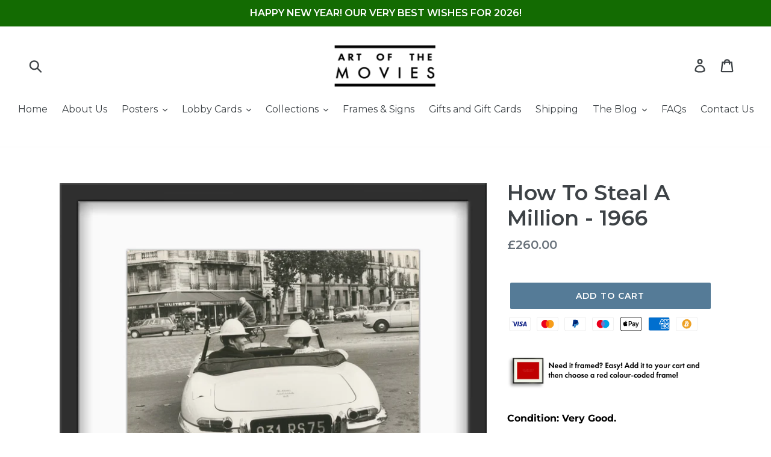

--- FILE ---
content_type: text/html; charset=utf-8
request_url: https://artofthemovies.co.uk/products/how-to-steal-a-million-1966-candid-jaguar-01
body_size: 91931
content:
<!doctype html> 
<!--[if IE 9]> <html class="ie9 no-js" lang="en"> <![endif]-->
<!--[if (gt IE 9)|!(IE)]><!--> <html class="no-js" lang="en"> <!--<![endif]-->
<head>
  <meta name="google-site-verification" content="5oxFjhgyJiDR0zc_Lk2EqqvLh_dwVgZOi1_dPrOVeUU" />
  <meta name="google-site-verification" content="Y1rzcVnZWpqYjZH1tNiGa2qDAbuJy8SbbRYvDVDvLKM" />
  <meta name="p:domain_verify" content="3e75521c95cf611988ab5a3966cfb3d3"/>
  <meta name="msvalidate.01" content="33D3540B1DCD8EB952B80434BFCECF0A" />
  <meta charset="utf-8">
  <meta http-equiv="X-UA-Compatible" content="IE=edge,chrome=1">
  <meta name="viewport" content="width=device-width,initial-scale=1">
  <meta name="theme-color" content="#557b97">
  <meta name=tapcart-banner:appIcon content="https://storage.googleapis.com/tapcart-150607.appspot.com/d8100ef591d3a6406f5eea8d8d19e3e6_Colourfulacronym1024png.png">
  <link rel="canonical" href="https://artofthemovies.co.uk/products/how-to-steal-a-million-1966-candid-jaguar-01">

    
<!-- Global site tag (gtag.js) - Google Analytics -->
<script async src="https://www.googletagmanager.com/gtag/js?id=UA-127687768-1"></script>
<script>
  window.dataLayer = window.dataLayer || [];
  function gtag(){dataLayer.push(arguments);}
  gtag('js', new Date());

  gtag('config', 'UA-127687768-1');
</script><link rel="shortcut icon" href="//artofthemovies.co.uk/cdn/shop/files/favicon-32x32_e58de5d8-3e81-4ea4-88a8-0800f0c21ae8_32x32.png?v=1674410235" type="image/png"><title>How To Steal A Million - 1966 - Original Movie Poster
&ndash; Art of the Movies</title><meta name="description" content="An original still of Peter O&#39;Toole and Audrey Hepburn for the comedy caper &quot;How To Steal A Million&quot;. Free shipping within the UK."><!-- /snippets/social-meta-tags.liquid -->




<meta property="og:site_name" content="Art of the Movies">
<meta property="og:url" content="https://artofthemovies.co.uk/products/how-to-steal-a-million-1966-candid-jaguar-01">
<meta property="og:title" content="How To Steal A Million - 1966">
<meta property="og:type" content="product">
<meta property="og:description" content="An original still of Peter O&#39;Toole and Audrey Hepburn for the comedy caper &quot;How To Steal A Million&quot;. Free shipping within the UK.">

  <meta property="og:price:amount" content="260.00">
  <meta property="og:price:currency" content="GBP">

<meta property="og:image" content="http://artofthemovies.co.uk/cdn/shop/products/IMG_3243-709560_1200x1200.jpg?v=1611777815"><meta property="og:image" content="http://artofthemovies.co.uk/cdn/shop/products/11x14_how_to_steal_a_million_a_num3_JJ01445_B-846674_1200x1200.jpg?v=1611777815"><meta property="og:image" content="http://artofthemovies.co.uk/cdn/shop/products/11x14_how_to_steal_a_million_b_num3_JJ01445_B-583076_1200x1200.jpg?v=1611777815">
<meta property="og:image:secure_url" content="https://artofthemovies.co.uk/cdn/shop/products/IMG_3243-709560_1200x1200.jpg?v=1611777815"><meta property="og:image:secure_url" content="https://artofthemovies.co.uk/cdn/shop/products/11x14_how_to_steal_a_million_a_num3_JJ01445_B-846674_1200x1200.jpg?v=1611777815"><meta property="og:image:secure_url" content="https://artofthemovies.co.uk/cdn/shop/products/11x14_how_to_steal_a_million_b_num3_JJ01445_B-583076_1200x1200.jpg?v=1611777815">


  <meta name="twitter:site" content="@artofthemovies">

<meta name="twitter:card" content="summary_large_image">
<meta name="twitter:title" content="How To Steal A Million - 1966">
<meta name="twitter:description" content="An original still of Peter O&#39;Toole and Audrey Hepburn for the comedy caper &quot;How To Steal A Million&quot;. Free shipping within the UK.">


  <link href="//artofthemovies.co.uk/cdn/shop/t/10/assets/theme.scss.css?v=110038569909520487751762871675" rel="stylesheet" type="text/css" media="all" />

  <script>
    var theme = {
      strings: {
        addToCart: "Add to cart",
        soldOut: "Sold",
        unavailable: "Unavailable",
        regularPrice: "Regular price",
        sale: "Sale",
        showMore: "Show More",
        showLess: "Show Less",
        addressError: "Error looking up that address",
        addressNoResults: "No results for that address",
        addressQueryLimit: "You have exceeded the Google API usage limit. Consider upgrading to a \u003ca href=\"https:\/\/developers.google.com\/maps\/premium\/usage-limits\"\u003ePremium Plan\u003c\/a\u003e.",
        authError: "There was a problem authenticating your Google Maps account.",
        newWindow: "Opens in a new window.",
        external: "Opens external website.",
        newWindowExternal: "Opens external website in a new window."
      },
      moneyFormat: "£{{amount}}"
    }

    document.documentElement.className = document.documentElement.className.replace('no-js', 'js');
  </script>

  <!--[if (lte IE 9) ]><script src="//artofthemovies.co.uk/cdn/shop/t/10/assets/match-media.min.js?v=22265819453975888031663718205" type="text/javascript"></script><![endif]--><!--[if (gt IE 9)|!(IE)]><!--><script src="//artofthemovies.co.uk/cdn/shop/t/10/assets/lazysizes.js?v=68441465964607740661663718205" async="async"></script><!--<![endif]-->
  <!--[if lte IE 9]><script src="//artofthemovies.co.uk/cdn/shop/t/10/assets/lazysizes.min.js?v=8828"></script><![endif]-->

  <!--[if (gt IE 9)|!(IE)]><!--><script src="//artofthemovies.co.uk/cdn/shop/t/10/assets/vendor.js?v=121857302354663160541663718205" defer="defer"></script><!--<![endif]-->
  <!--[if lte IE 9]><script src="//artofthemovies.co.uk/cdn/shop/t/10/assets/vendor.js?v=121857302354663160541663718205"></script><![endif]-->

  <!--[if (gt IE 9)|!(IE)]><!--><script src="//artofthemovies.co.uk/cdn/shop/t/10/assets/theme.js?v=163237864490459571551663718205" defer="defer"></script><!--<![endif]-->
  <!--[if lte IE 9]><script src="//artofthemovies.co.uk/cdn/shop/t/10/assets/theme.js?v=163237864490459571551663718205"></script><![endif]-->

  <script>
  const boostSDAssetFileURL = "\/\/artofthemovies.co.uk\/cdn\/shop\/t\/10\/assets\/boost_sd_assets_file_url.gif?v=8828";
  window.boostSDAssetFileURL = boostSDAssetFileURL;

  if (window.boostSDAppConfig) {
    window.boostSDAppConfig.generalSettings.custom_js_asset_url = "//artofthemovies.co.uk/cdn/shop/t/10/assets/boost-sd-custom.js?v=160962118398746674481682099694";
    window.boostSDAppConfig.generalSettings.custom_css_asset_url = "//artofthemovies.co.uk/cdn/shop/t/10/assets/boost-sd-custom.css?v=157119077044138801041691644083";
  }

  
</script>

<script>window.performance && window.performance.mark && window.performance.mark('shopify.content_for_header.start');</script><meta name="google-site-verification" content="5oxFjhgyJiDR0zc_Lk2EqqvLh_dwVgZOi1_dPrOVeUU">
<meta id="shopify-digital-wallet" name="shopify-digital-wallet" content="/3780083782/digital_wallets/dialog">
<meta name="shopify-checkout-api-token" content="1cbffc5e548f99f950672c0fe9fbd7cc">
<meta id="in-context-paypal-metadata" data-shop-id="3780083782" data-venmo-supported="false" data-environment="production" data-locale="en_US" data-paypal-v4="true" data-currency="GBP">
<link rel="alternate" type="application/json+oembed" href="https://artofthemovies.co.uk/products/how-to-steal-a-million-1966-candid-jaguar-01.oembed">
<script async="async" src="/checkouts/internal/preloads.js?locale=en-GB"></script>
<link rel="preconnect" href="https://shop.app" crossorigin="anonymous">
<script async="async" src="https://shop.app/checkouts/internal/preloads.js?locale=en-GB&shop_id=3780083782" crossorigin="anonymous"></script>
<script id="apple-pay-shop-capabilities" type="application/json">{"shopId":3780083782,"countryCode":"GB","currencyCode":"GBP","merchantCapabilities":["supports3DS"],"merchantId":"gid:\/\/shopify\/Shop\/3780083782","merchantName":"Art of the Movies","requiredBillingContactFields":["postalAddress","email","phone"],"requiredShippingContactFields":["postalAddress","email","phone"],"shippingType":"shipping","supportedNetworks":["visa","maestro","masterCard","amex","discover","elo"],"total":{"type":"pending","label":"Art of the Movies","amount":"1.00"},"shopifyPaymentsEnabled":true,"supportsSubscriptions":true}</script>
<script id="shopify-features" type="application/json">{"accessToken":"1cbffc5e548f99f950672c0fe9fbd7cc","betas":["rich-media-storefront-analytics"],"domain":"artofthemovies.co.uk","predictiveSearch":true,"shopId":3780083782,"locale":"en"}</script>
<script>var Shopify = Shopify || {};
Shopify.shop = "art-of-the-movies.myshopify.com";
Shopify.locale = "en";
Shopify.currency = {"active":"GBP","rate":"1.0"};
Shopify.country = "GB";
Shopify.theme = {"name":"8th Oct 2023 - Lazy Load Implemented","id":135809040602,"schema_name":"Debut","schema_version":"8.0.0","theme_store_id":null,"role":"main"};
Shopify.theme.handle = "null";
Shopify.theme.style = {"id":null,"handle":null};
Shopify.cdnHost = "artofthemovies.co.uk/cdn";
Shopify.routes = Shopify.routes || {};
Shopify.routes.root = "/";</script>
<script type="module">!function(o){(o.Shopify=o.Shopify||{}).modules=!0}(window);</script>
<script>!function(o){function n(){var o=[];function n(){o.push(Array.prototype.slice.apply(arguments))}return n.q=o,n}var t=o.Shopify=o.Shopify||{};t.loadFeatures=n(),t.autoloadFeatures=n()}(window);</script>
<script>
  window.ShopifyPay = window.ShopifyPay || {};
  window.ShopifyPay.apiHost = "shop.app\/pay";
  window.ShopifyPay.redirectState = null;
</script>
<script id="shop-js-analytics" type="application/json">{"pageType":"product"}</script>
<script defer="defer" async type="module" src="//artofthemovies.co.uk/cdn/shopifycloud/shop-js/modules/v2/client.init-shop-cart-sync_BT-GjEfc.en.esm.js"></script>
<script defer="defer" async type="module" src="//artofthemovies.co.uk/cdn/shopifycloud/shop-js/modules/v2/chunk.common_D58fp_Oc.esm.js"></script>
<script defer="defer" async type="module" src="//artofthemovies.co.uk/cdn/shopifycloud/shop-js/modules/v2/chunk.modal_xMitdFEc.esm.js"></script>
<script type="module">
  await import("//artofthemovies.co.uk/cdn/shopifycloud/shop-js/modules/v2/client.init-shop-cart-sync_BT-GjEfc.en.esm.js");
await import("//artofthemovies.co.uk/cdn/shopifycloud/shop-js/modules/v2/chunk.common_D58fp_Oc.esm.js");
await import("//artofthemovies.co.uk/cdn/shopifycloud/shop-js/modules/v2/chunk.modal_xMitdFEc.esm.js");

  window.Shopify.SignInWithShop?.initShopCartSync?.({"fedCMEnabled":true,"windoidEnabled":true});

</script>
<script>
  window.Shopify = window.Shopify || {};
  if (!window.Shopify.featureAssets) window.Shopify.featureAssets = {};
  window.Shopify.featureAssets['shop-js'] = {"shop-cart-sync":["modules/v2/client.shop-cart-sync_DZOKe7Ll.en.esm.js","modules/v2/chunk.common_D58fp_Oc.esm.js","modules/v2/chunk.modal_xMitdFEc.esm.js"],"init-fed-cm":["modules/v2/client.init-fed-cm_B6oLuCjv.en.esm.js","modules/v2/chunk.common_D58fp_Oc.esm.js","modules/v2/chunk.modal_xMitdFEc.esm.js"],"shop-cash-offers":["modules/v2/client.shop-cash-offers_D2sdYoxE.en.esm.js","modules/v2/chunk.common_D58fp_Oc.esm.js","modules/v2/chunk.modal_xMitdFEc.esm.js"],"shop-login-button":["modules/v2/client.shop-login-button_QeVjl5Y3.en.esm.js","modules/v2/chunk.common_D58fp_Oc.esm.js","modules/v2/chunk.modal_xMitdFEc.esm.js"],"pay-button":["modules/v2/client.pay-button_DXTOsIq6.en.esm.js","modules/v2/chunk.common_D58fp_Oc.esm.js","modules/v2/chunk.modal_xMitdFEc.esm.js"],"shop-button":["modules/v2/client.shop-button_DQZHx9pm.en.esm.js","modules/v2/chunk.common_D58fp_Oc.esm.js","modules/v2/chunk.modal_xMitdFEc.esm.js"],"avatar":["modules/v2/client.avatar_BTnouDA3.en.esm.js"],"init-windoid":["modules/v2/client.init-windoid_CR1B-cfM.en.esm.js","modules/v2/chunk.common_D58fp_Oc.esm.js","modules/v2/chunk.modal_xMitdFEc.esm.js"],"init-shop-for-new-customer-accounts":["modules/v2/client.init-shop-for-new-customer-accounts_C_vY_xzh.en.esm.js","modules/v2/client.shop-login-button_QeVjl5Y3.en.esm.js","modules/v2/chunk.common_D58fp_Oc.esm.js","modules/v2/chunk.modal_xMitdFEc.esm.js"],"init-shop-email-lookup-coordinator":["modules/v2/client.init-shop-email-lookup-coordinator_BI7n9ZSv.en.esm.js","modules/v2/chunk.common_D58fp_Oc.esm.js","modules/v2/chunk.modal_xMitdFEc.esm.js"],"init-shop-cart-sync":["modules/v2/client.init-shop-cart-sync_BT-GjEfc.en.esm.js","modules/v2/chunk.common_D58fp_Oc.esm.js","modules/v2/chunk.modal_xMitdFEc.esm.js"],"shop-toast-manager":["modules/v2/client.shop-toast-manager_DiYdP3xc.en.esm.js","modules/v2/chunk.common_D58fp_Oc.esm.js","modules/v2/chunk.modal_xMitdFEc.esm.js"],"init-customer-accounts":["modules/v2/client.init-customer-accounts_D9ZNqS-Q.en.esm.js","modules/v2/client.shop-login-button_QeVjl5Y3.en.esm.js","modules/v2/chunk.common_D58fp_Oc.esm.js","modules/v2/chunk.modal_xMitdFEc.esm.js"],"init-customer-accounts-sign-up":["modules/v2/client.init-customer-accounts-sign-up_iGw4briv.en.esm.js","modules/v2/client.shop-login-button_QeVjl5Y3.en.esm.js","modules/v2/chunk.common_D58fp_Oc.esm.js","modules/v2/chunk.modal_xMitdFEc.esm.js"],"shop-follow-button":["modules/v2/client.shop-follow-button_CqMgW2wH.en.esm.js","modules/v2/chunk.common_D58fp_Oc.esm.js","modules/v2/chunk.modal_xMitdFEc.esm.js"],"checkout-modal":["modules/v2/client.checkout-modal_xHeaAweL.en.esm.js","modules/v2/chunk.common_D58fp_Oc.esm.js","modules/v2/chunk.modal_xMitdFEc.esm.js"],"shop-login":["modules/v2/client.shop-login_D91U-Q7h.en.esm.js","modules/v2/chunk.common_D58fp_Oc.esm.js","modules/v2/chunk.modal_xMitdFEc.esm.js"],"lead-capture":["modules/v2/client.lead-capture_BJmE1dJe.en.esm.js","modules/v2/chunk.common_D58fp_Oc.esm.js","modules/v2/chunk.modal_xMitdFEc.esm.js"],"payment-terms":["modules/v2/client.payment-terms_Ci9AEqFq.en.esm.js","modules/v2/chunk.common_D58fp_Oc.esm.js","modules/v2/chunk.modal_xMitdFEc.esm.js"]};
</script>
<script>(function() {
  var isLoaded = false;
  function asyncLoad() {
    if (isLoaded) return;
    isLoaded = true;
    var urls = ["\/\/code.tidio.co\/vndwbs54gr8knfwrb5afeasd5jtwtpw2.js?shop=art-of-the-movies.myshopify.com","https:\/\/cdn.nfcube.com\/instafeed-32ef5de97e2c4cc2bcfedbcf6cfc4fbe.js?shop=art-of-the-movies.myshopify.com","https:\/\/s3.eu-west-1.amazonaws.com\/production-klarna-il-shopify-osm\/473652f16f1a99b0611ecde897c952172e0c7485\/art-of-the-movies.myshopify.com-1736535889685.js?shop=art-of-the-movies.myshopify.com"];
    for (var i = 0; i < urls.length; i++) {
      var s = document.createElement('script');
      s.type = 'text/javascript';
      s.async = true;
      s.src = urls[i];
      var x = document.getElementsByTagName('script')[0];
      x.parentNode.insertBefore(s, x);
    }
  };
  if(window.attachEvent) {
    window.attachEvent('onload', asyncLoad);
  } else {
    window.addEventListener('load', asyncLoad, false);
  }
})();</script>
<script id="__st">var __st={"a":3780083782,"offset":0,"reqid":"55f0ac60-8cfa-4902-8b1c-5efac7cd21fd-1769036054","pageurl":"artofthemovies.co.uk\/products\/how-to-steal-a-million-1966-candid-jaguar-01","u":"e634c0abb127","p":"product","rtyp":"product","rid":6423542268073};</script>
<script>window.ShopifyPaypalV4VisibilityTracking = true;</script>
<script id="captcha-bootstrap">!function(){'use strict';const t='contact',e='account',n='new_comment',o=[[t,t],['blogs',n],['comments',n],[t,'customer']],c=[[e,'customer_login'],[e,'guest_login'],[e,'recover_customer_password'],[e,'create_customer']],r=t=>t.map((([t,e])=>`form[action*='/${t}']:not([data-nocaptcha='true']) input[name='form_type'][value='${e}']`)).join(','),a=t=>()=>t?[...document.querySelectorAll(t)].map((t=>t.form)):[];function s(){const t=[...o],e=r(t);return a(e)}const i='password',u='form_key',d=['recaptcha-v3-token','g-recaptcha-response','h-captcha-response',i],f=()=>{try{return window.sessionStorage}catch{return}},m='__shopify_v',_=t=>t.elements[u];function p(t,e,n=!1){try{const o=window.sessionStorage,c=JSON.parse(o.getItem(e)),{data:r}=function(t){const{data:e,action:n}=t;return t[m]||n?{data:e,action:n}:{data:t,action:n}}(c);for(const[e,n]of Object.entries(r))t.elements[e]&&(t.elements[e].value=n);n&&o.removeItem(e)}catch(o){console.error('form repopulation failed',{error:o})}}const l='form_type',E='cptcha';function T(t){t.dataset[E]=!0}const w=window,h=w.document,L='Shopify',v='ce_forms',y='captcha';let A=!1;((t,e)=>{const n=(g='f06e6c50-85a8-45c8-87d0-21a2b65856fe',I='https://cdn.shopify.com/shopifycloud/storefront-forms-hcaptcha/ce_storefront_forms_captcha_hcaptcha.v1.5.2.iife.js',D={infoText:'Protected by hCaptcha',privacyText:'Privacy',termsText:'Terms'},(t,e,n)=>{const o=w[L][v],c=o.bindForm;if(c)return c(t,g,e,D).then(n);var r;o.q.push([[t,g,e,D],n]),r=I,A||(h.body.append(Object.assign(h.createElement('script'),{id:'captcha-provider',async:!0,src:r})),A=!0)});var g,I,D;w[L]=w[L]||{},w[L][v]=w[L][v]||{},w[L][v].q=[],w[L][y]=w[L][y]||{},w[L][y].protect=function(t,e){n(t,void 0,e),T(t)},Object.freeze(w[L][y]),function(t,e,n,w,h,L){const[v,y,A,g]=function(t,e,n){const i=e?o:[],u=t?c:[],d=[...i,...u],f=r(d),m=r(i),_=r(d.filter((([t,e])=>n.includes(e))));return[a(f),a(m),a(_),s()]}(w,h,L),I=t=>{const e=t.target;return e instanceof HTMLFormElement?e:e&&e.form},D=t=>v().includes(t);t.addEventListener('submit',(t=>{const e=I(t);if(!e)return;const n=D(e)&&!e.dataset.hcaptchaBound&&!e.dataset.recaptchaBound,o=_(e),c=g().includes(e)&&(!o||!o.value);(n||c)&&t.preventDefault(),c&&!n&&(function(t){try{if(!f())return;!function(t){const e=f();if(!e)return;const n=_(t);if(!n)return;const o=n.value;o&&e.removeItem(o)}(t);const e=Array.from(Array(32),(()=>Math.random().toString(36)[2])).join('');!function(t,e){_(t)||t.append(Object.assign(document.createElement('input'),{type:'hidden',name:u})),t.elements[u].value=e}(t,e),function(t,e){const n=f();if(!n)return;const o=[...t.querySelectorAll(`input[type='${i}']`)].map((({name:t})=>t)),c=[...d,...o],r={};for(const[a,s]of new FormData(t).entries())c.includes(a)||(r[a]=s);n.setItem(e,JSON.stringify({[m]:1,action:t.action,data:r}))}(t,e)}catch(e){console.error('failed to persist form',e)}}(e),e.submit())}));const S=(t,e)=>{t&&!t.dataset[E]&&(n(t,e.some((e=>e===t))),T(t))};for(const o of['focusin','change'])t.addEventListener(o,(t=>{const e=I(t);D(e)&&S(e,y())}));const B=e.get('form_key'),M=e.get(l),P=B&&M;t.addEventListener('DOMContentLoaded',(()=>{const t=y();if(P)for(const e of t)e.elements[l].value===M&&p(e,B);[...new Set([...A(),...v().filter((t=>'true'===t.dataset.shopifyCaptcha))])].forEach((e=>S(e,t)))}))}(h,new URLSearchParams(w.location.search),n,t,e,['guest_login'])})(!0,!0)}();</script>
<script integrity="sha256-4kQ18oKyAcykRKYeNunJcIwy7WH5gtpwJnB7kiuLZ1E=" data-source-attribution="shopify.loadfeatures" defer="defer" src="//artofthemovies.co.uk/cdn/shopifycloud/storefront/assets/storefront/load_feature-a0a9edcb.js" crossorigin="anonymous"></script>
<script crossorigin="anonymous" defer="defer" src="//artofthemovies.co.uk/cdn/shopifycloud/storefront/assets/shopify_pay/storefront-65b4c6d7.js?v=20250812"></script>
<script data-source-attribution="shopify.dynamic_checkout.dynamic.init">var Shopify=Shopify||{};Shopify.PaymentButton=Shopify.PaymentButton||{isStorefrontPortableWallets:!0,init:function(){window.Shopify.PaymentButton.init=function(){};var t=document.createElement("script");t.src="https://artofthemovies.co.uk/cdn/shopifycloud/portable-wallets/latest/portable-wallets.en.js",t.type="module",document.head.appendChild(t)}};
</script>
<script data-source-attribution="shopify.dynamic_checkout.buyer_consent">
  function portableWalletsHideBuyerConsent(e){var t=document.getElementById("shopify-buyer-consent"),n=document.getElementById("shopify-subscription-policy-button");t&&n&&(t.classList.add("hidden"),t.setAttribute("aria-hidden","true"),n.removeEventListener("click",e))}function portableWalletsShowBuyerConsent(e){var t=document.getElementById("shopify-buyer-consent"),n=document.getElementById("shopify-subscription-policy-button");t&&n&&(t.classList.remove("hidden"),t.removeAttribute("aria-hidden"),n.addEventListener("click",e))}window.Shopify?.PaymentButton&&(window.Shopify.PaymentButton.hideBuyerConsent=portableWalletsHideBuyerConsent,window.Shopify.PaymentButton.showBuyerConsent=portableWalletsShowBuyerConsent);
</script>
<script data-source-attribution="shopify.dynamic_checkout.cart.bootstrap">document.addEventListener("DOMContentLoaded",(function(){function t(){return document.querySelector("shopify-accelerated-checkout-cart, shopify-accelerated-checkout")}if(t())Shopify.PaymentButton.init();else{new MutationObserver((function(e,n){t()&&(Shopify.PaymentButton.init(),n.disconnect())})).observe(document.body,{childList:!0,subtree:!0})}}));
</script>
<script id='scb4127' type='text/javascript' async='' src='https://artofthemovies.co.uk/cdn/shopifycloud/privacy-banner/storefront-banner.js'></script><link id="shopify-accelerated-checkout-styles" rel="stylesheet" media="screen" href="https://artofthemovies.co.uk/cdn/shopifycloud/portable-wallets/latest/accelerated-checkout-backwards-compat.css" crossorigin="anonymous">
<style id="shopify-accelerated-checkout-cart">
        #shopify-buyer-consent {
  margin-top: 1em;
  display: inline-block;
  width: 100%;
}

#shopify-buyer-consent.hidden {
  display: none;
}

#shopify-subscription-policy-button {
  background: none;
  border: none;
  padding: 0;
  text-decoration: underline;
  font-size: inherit;
  cursor: pointer;
}

#shopify-subscription-policy-button::before {
  box-shadow: none;
}

      </style>

<script>window.performance && window.performance.mark && window.performance.mark('shopify.content_for_header.end');</script>



<link href="//artofthemovies.co.uk/cdn/shop/t/10/assets/globo.alsobought.css?v=167615661758733677981663718205" rel="stylesheet" type="text/css" media="all" /><script src="//artofthemovies.co.uk/cdn/shop/t/10/assets/globo.alsobought.js?v=123635033662669464951663718205" type="text/javascript"></script><script>
  var globoAlsoBought = new globoAlsoBought({
    apiUrl: "https://related-products.globosoftware.net/api",
    shop: "art-of-the-movies.myshopify.com",
    
    product: {
      vendor: "Art of the Movies",
      product_type: "Lobby Card \/ Still",
      collection: 163855466567    },
    
    shuffle: {
      recommendations: false,
      bought_together: false,
  	},
    recommendations_product_enable: true,
    bought_together_enable: true,
    recommendations_cart_enable: true,
    moneyFormat: "£{{amount}}",
    page: "product",
    productIds: [6423542268073],
    no_image_url: "https://cdn.shopify.com/s/images/admin/no-image-large.gif",
    redirect: true,
    trans: {
        'added': "Added to cart",
        'added_selected_to_cart': "Added selected to cart",
        'sale': "Sale",
        'this_item': "This item",
    }
  });
  globoAlsoBought.init();
</script>


<script id="RecommendationsTemplate" type="template/html">
  <div id="recommendations" class="ga-products-box ga-products-box_1">
        <h2 class="text-center">Customers Who Bought This Product Also Bought</h2>
        <div class="ga-products-carousel-wrapper">
      <ul class="ga-products-carousel owl-carousel">{{productItems}}</ul>
    </div>
  </div>
</script>
<script id="RecommendationsItem" type="template/html">
<li class="ga-product" data-product-id="{{productId}}">
  <a target="_blank" href="{{productUrl}}">
    {{productLabel}}    <div class="ga-product_image" style="background-image: url({{productImage}});"></div>
  </a>
  <p class="ga-product_title">{{productTitle}}</p>
    <select name="id" class="ga-product_variant_select {{selectClass}}">
  	{{productOptions}}  </select>
    <span class="ga-product_price-container">
    {{productPrice}}    {{productComparePrice}}  </span>
      <button class="ga-product_addtocart" type="button">Add to cart</button>
  </li>
</script>

<script id="BoughtTogetherTemplate" type="template/html">
  <div id="bought_together" class="ga-products-box ga-products-box_3 no-description {{boxClass}}">
        <h2 class="text-left">Frequently Bought Together</h2>
        <ul class="ga-products-table">
      {{productItems}}    </ul>
    <div class="ga-product-form">
      Total Price: <span class="ga-product_price ga-product_totalprice">{{totalPrice}}</span>
      <button class="ga-addalltocart" type="button">Add selected to cart</button>
    </div>
  </div>
</script>

<script id="BoughtTogetherItem" type="template/html">
<li data-product-id="{{productId}}">
  <div class="product_main">
    <input class="selectedItem" type="checkbox" checked value="{{productId}}">
    <a target="_blank" href="{{productUrl}}">
      <img src="{{productImage}}" alt="{{productTitle}}">
      <p class="ga-product_title">{{productTitle}}</p>
            <span class="ga-product_price-container visible-narrow">
        {{productPrice}}        {{productComparePrice}}      </span>
          </a>
  </div>
  <div class="ga-product_variants-container {{selectClass}}">
    <select name="id[]" class="ga-product_variant_select">
    	{{productOptions}}  	</select>
  </div>
      <span class="ga-product_price-container hidden-narrow">
    {{productPrice}}    {{productComparePrice}}  </span>
  </li>
</script>




<!-- Find Current URL for og:url-->


<!-- End Find Current URL -->

<!-- Facebook Open Graph -->

 
 <meta property="og:image" content="http://artofthemovies.co.uk/cdn/shop/products/IMG_3243-709560.jpg?v=1611777815">
 <meta property="og:image:secure_url" content="https://artofthemovies.co.uk/cdn/shop/products/IMG_3243-709560.jpg?v=1611777815">
 
 <meta property="og:image" content="http://artofthemovies.co.uk/cdn/shop/products/11x14_how_to_steal_a_million_a_num3_JJ01445_B-846674.jpg?v=1611777815">
 <meta property="og:image:secure_url" content="https://artofthemovies.co.uk/cdn/shop/products/11x14_how_to_steal_a_million_a_num3_JJ01445_B-846674.jpg?v=1611777815">
 
 <meta property="og:image" content="http://artofthemovies.co.uk/cdn/shop/products/11x14_how_to_steal_a_million_b_num3_JJ01445_B-583076.jpg?v=1611777815">
 <meta property="og:image:secure_url" content="https://artofthemovies.co.uk/cdn/shop/products/11x14_how_to_steal_a_million_b_num3_JJ01445_B-583076.jpg?v=1611777815">
 


<meta property="og:url" content="https://artofthemovies.co.uk/products/how-to-steal-a-million-1966-candid-jaguar-01" />


 <meta property="og:description" content="Condition: Very Good.Free shipping within the UK. A low flat rate for the rest of the world.Size: 24 cm x 30 cm (9.5 in x 12 in).One of three fantastic stills we have found! A guaranteed original candid still of Peter O&#39;Toole and Audrey Hepburn on the set of William Wyler&#39;s 1966 Paris crime comed...">



 <meta name="og:type" content="product" />
 <meta property="og:title" content="How To Steal A Million - 1966 - Original Movie Poster">
 <meta property="og:category" content="Lobby Card / Still" />
 <meta property="og:price:amount" content="260.00">
 <meta property="og:price:currency" content="GBP">
 <meta property="og:availability" content="instock" />

<!-- End Facebook Open Graph -->
  



<!-- Yotpo JavaScript -->
      <script type="text/javascript">
(function e(){var e=document.createElement("script");e.type="text/javascript",e.async=true,e.src="//staticw2.yotpo.com/eZqkZZHj7FASLk84jHDDBHwk3xMSsVe3rH0kxolN/widget.js";var t=document.getElementsByTagName("script")[0];t.parentNode.insertBefore(e,t)})();
</script> 
<!-- End of Yotpo JavaScript --> 

<!-- GSSTART Coming Soon code start. Do not change -->
<!-- <script type="text/javascript"> gsProductByVariant = {};  gsProductByVariant[38525246439593] =  1 ;   gsProductCSID = "6423542268073"; gsDefaultV = "38525246439593"; </script><script type="text/javascript" src="https://gravity-software.com/js/shopify/pac_shop13699.js?v=6182cf9d9b7d039187ef03d483809330"></script>
<!-- Coming Soon code end. Do not change GSEND -->  <script async src="https://disablerightclick.upsell-apps.com/script_tag.js?shop=art-of-the-movies.myshopify.com"></script>

  

  

 <!--begin-boost-pfs-filter-css-->
   
 <!--end-boost-pfs-filter-css-->

 
<script type="text/javascript">
  //BOOSTER APPS COMMON JS CODE
  window.BoosterApps = window.BoosterApps || {};
  window.BoosterApps.common = window.BoosterApps.common || {};
  window.BoosterApps.common.shop = {
    permanent_domain: 'art-of-the-movies.myshopify.com',
    currency: "GBP",
    money_format: "£{{amount}}",
    id: 3780083782
  };
  

  window.BoosterApps.common.template = 'product';
  window.BoosterApps.common.cart = {};
  window.BoosterApps.common.vapid_public_key = "BJuXCmrtTK335SuczdNVYrGVtP_WXn4jImChm49st7K7z7e8gxSZUKk4DhUpk8j2Xpiw5G4-ylNbMKLlKkUEU98=";
  window.BoosterApps.global_config = {"asset_urls":{"loy":{"init_js":"https:\/\/cdn.shopify.com\/s\/files\/1\/0194\/1736\/6592\/t\/1\/assets\/ba_loy_init.js?v=1654704844","widget_js":"https:\/\/cdn.shopify.com\/s\/files\/1\/0194\/1736\/6592\/t\/1\/assets\/ba_loy_widget.js?v=1654704847","widget_css":"https:\/\/cdn.shopify.com\/s\/files\/1\/0194\/1736\/6592\/t\/1\/assets\/ba_loy_widget.css?v=1630424861","page_init_js":"https:\/\/cdn.shopify.com\/s\/files\/1\/0194\/1736\/6592\/t\/1\/assets\/ba_loy_page_init.js?v=1654704850","page_widget_js":"https:\/\/cdn.shopify.com\/s\/files\/1\/0194\/1736\/6592\/t\/1\/assets\/ba_loy_page_widget.js?v=1654704854","page_widget_css":"https:\/\/cdn.shopify.com\/s\/files\/1\/0194\/1736\/6592\/t\/1\/assets\/ba_loy_page.css?v=1651010375","page_preview_js":"\/assets\/msg\/loy_page_preview.js"},"rev":{"init_js":"https:\/\/cdn.shopify.com\/s\/files\/1\/0194\/1736\/6592\/t\/1\/assets\/ba_rev_init.js?v=1647222558","widget_js":"https:\/\/cdn.shopify.com\/s\/files\/1\/0194\/1736\/6592\/t\/1\/assets\/ba_rev_widget.js?v=1647222560","modal_js":"https:\/\/cdn.shopify.com\/s\/files\/1\/0194\/1736\/6592\/t\/1\/assets\/ba_rev_modal.js?v=1647222563","widget_css":"https:\/\/cdn.shopify.com\/s\/files\/1\/0194\/1736\/6592\/t\/1\/assets\/ba_rev_widget.css?v=1645997529","modal_css":"https:\/\/cdn.shopify.com\/s\/files\/1\/0194\/1736\/6592\/t\/1\/assets\/ba_rev_modal.css?v=1646955477"},"pu":{"init_js":"https:\/\/cdn.shopify.com\/s\/files\/1\/0194\/1736\/6592\/t\/1\/assets\/ba_pu_init.js?v=1635877170"},"bis":{"init_js":"https:\/\/cdn.shopify.com\/s\/files\/1\/0194\/1736\/6592\/t\/1\/assets\/ba_bis_init.js?v=1633795418","modal_js":"https:\/\/cdn.shopify.com\/s\/files\/1\/0194\/1736\/6592\/t\/1\/assets\/ba_bis_modal.js?v=1633795421","modal_css":"https:\/\/cdn.shopify.com\/s\/files\/1\/0194\/1736\/6592\/t\/1\/assets\/ba_bis_modal.css?v=1620346071"},"widgets":{"init_js":"https:\/\/cdn.shopify.com\/s\/files\/1\/0194\/1736\/6592\/t\/1\/assets\/ba_widget_init.js?v=1654723617","modal_js":"https:\/\/cdn.shopify.com\/s\/files\/1\/0194\/1736\/6592\/t\/1\/assets\/ba_widget_modal.js?v=1654723620","modal_css":"https:\/\/cdn.shopify.com\/s\/files\/1\/0194\/1736\/6592\/t\/1\/assets\/ba_widget_modal.css?v=1654723622"},"forms":{"init_js":"https:\/\/cdn.shopify.com\/s\/files\/1\/0194\/1736\/6592\/t\/1\/assets\/ba_forms_init.js?v=1654704857","widget_js":"https:\/\/cdn.shopify.com\/s\/files\/1\/0194\/1736\/6592\/t\/1\/assets\/ba_forms_widget.js?v=1654711753","forms_css":"https:\/\/cdn.shopify.com\/s\/files\/1\/0194\/1736\/6592\/t\/1\/assets\/ba_forms.css?v=1654711758"},"global":{"helper_js":"https:\/\/cdn.shopify.com\/s\/files\/1\/0194\/1736\/6592\/t\/1\/assets\/ba_tracking.js?v=1637601969"}},"proxy_paths":{"pop":"\/apps\/ba-pop","app_metrics":"\/apps\/ba-pop\/app_metrics","push_subscription":"\/apps\/ba-pop\/push"},"aat":["pop"],"pv":false,"sts":false,"bam":false,"base_money_format":"£{{amount}}"};




    window.BoosterApps.widgets_config = {"id":23520,"active":false,"frequency_limit_amount":2,"frequency_limit_time_unit":"days","background_image":{"position":"none"},"initial_state":{"body":"Sign up and unlock your instant discount","title":"Get 10% off your order","cta_text":"Claim Discount","show_email":true,"action_text":"Saving...","footer_text":"You are signing up to receive communication via email and can unsubscribe at any time.","dismiss_text":"No thanks","email_placeholder":"Email Address","phone_placeholder":"Phone Number","show_phone_number":false},"success_state":{"body":"Thanks for subscribing. Copy your discount code and apply to your next order.","title":"Discount Unlocked 🎉","cta_text":"Continue shopping","cta_action":"dismiss"},"closed_state":{"action":"close_widget","font_size":"20","action_text":"GET 10% OFF","display_offset":"300","display_position":"left"},"error_state":{"submit_error":"Sorry, please try again later","invalid_email":"Please enter valid email address!","error_subscribing":"Error subscribing, try again later","already_registered":"You have already registered","invalid_phone_number":"Please enter valid phone number!"},"trigger":{"delay":0},"colors":{"link_color":"#4FC3F7","sticky_bar_bg":"#C62828","cta_font_color":"#fff","body_font_color":"#000","sticky_bar_text":"#fff","background_color":"#fff","error_background":"#ffdede","error_text_color":"#ff2626","title_font_color":"#000","footer_font_color":"#bbb","dismiss_font_color":"#bbb","cta_background_color":"#000","sticky_coupon_bar_bg":"#286ef8","sticky_coupon_bar_text":"#fff"},"sticky_coupon_bar":{},"display_style":{"font":"Arial","size":"regular","align":"center"},"dismissable":true,"has_background":false,"opt_in_channels":["email"],"rules":[],"widget_css":".powered_by_rivo{\n  display: block;\n}\n.ba_widget_main_design {\n  background: #fff;\n}\n.ba_widget_content{text-align: center}\n.ba_widget_parent{\n  font-family: Arial;\n}\n.ba_widget_parent.background{\n}\n.ba_widget_left_content{\n}\n.ba_widget_right_content{\n}\n#ba_widget_cta_button:disabled{\n  background: #000cc;\n}\n#ba_widget_cta_button{\n  background: #000;\n  color: #fff;\n}\n#ba_widget_cta_button:after {\n  background: #000e0;\n}\n.ba_initial_state_title, .ba_success_state_title{\n  color: #000;\n}\n.ba_initial_state_body, .ba_success_state_body{\n  color: #000;\n}\n.ba_initial_state_dismiss_text{\n  color: #bbb;\n}\n.ba_initial_state_footer_text, .ba_initial_state_sms_agreement{\n  color: #bbb;\n}\n.ba_widget_error{\n  color: #ff2626;\n  background: #ffdede;\n}\n.ba_link_color{\n  color: #4FC3F7;\n}\n","custom_css":null,"logo":null};


  
    if (window.BoosterApps.common.template == 'product'){
      window.BoosterApps.common.product = {
        id: 6423542268073, price: 26000, handle: "how-to-steal-a-million-1966-candid-jaguar-01", tags: ["1960s","Audrey Hepburn","Comedy","Lobby card \/ still","Not linen-backed","Size: 11x14 Lobby Card \/ Still","U.S."],
        available: true, title: "How To Steal A Million - 1966", variants: [{"id":38525246439593,"title":"Default Title","option1":"Default Title","option2":null,"option3":null,"sku":"5z0140","requires_shipping":true,"taxable":false,"featured_image":null,"available":true,"name":"How To Steal A Million - 1966","public_title":null,"options":["Default Title"],"price":26000,"weight":1500,"compare_at_price":null,"inventory_management":"shopify","barcode":"","requires_selling_plan":false,"selling_plan_allocations":[]}]
      };
      window.BoosterApps.common.product.review_data = null;
    }
  

</script>


<script type="text/javascript">
  !function(e){var t={};function r(n){if(t[n])return t[n].exports;var o=t[n]={i:n,l:!1,exports:{}};return e[n].call(o.exports,o,o.exports,r),o.l=!0,o.exports}r.m=e,r.c=t,r.d=function(e,t,n){r.o(e,t)||Object.defineProperty(e,t,{enumerable:!0,get:n})},r.r=function(e){"undefined"!==typeof Symbol&&Symbol.toStringTag&&Object.defineProperty(e,Symbol.toStringTag,{value:"Module"}),Object.defineProperty(e,"__esModule",{value:!0})},r.t=function(e,t){if(1&t&&(e=r(e)),8&t)return e;if(4&t&&"object"===typeof e&&e&&e.__esModule)return e;var n=Object.create(null);if(r.r(n),Object.defineProperty(n,"default",{enumerable:!0,value:e}),2&t&&"string"!=typeof e)for(var o in e)r.d(n,o,function(t){return e[t]}.bind(null,o));return n},r.n=function(e){var t=e&&e.__esModule?function(){return e.default}:function(){return e};return r.d(t,"a",t),t},r.o=function(e,t){return Object.prototype.hasOwnProperty.call(e,t)},r.p="https://marketing.rivo.io/packs/",r(r.s=82)}({82:function(e,t){}});
//# sourceMappingURL=application-c7a841113cc8c435844c.js.map

  //Global snippet for Booster Apps
  //this is updated automatically - do not edit manually.

  function loadScript(src, defer, done) {
    var js = document.createElement('script');
    js.src = src;
    js.defer = defer;
    js.onload = function(){done();};
    js.onerror = function(){
      done(new Error('Failed to load script ' + src));
    };
    document.head.appendChild(js);
  }

  function browserSupportsAllFeatures() {
    return window.Promise && window.fetch && window.Symbol;
  }

  if (browserSupportsAllFeatures()) {
    main();
  } else {
    loadScript('https://polyfill-fastly.net/v3/polyfill.min.js?features=Promise,fetch', true, main);
  }

  function loadAppScripts(){




      loadScript(window.BoosterApps.global_config.asset_urls.widgets.init_js, true, function(){});
  }

  function main(err) {
    //isolate the scope
    loadScript(window.BoosterApps.global_config.asset_urls.global.helper_js, false, loadAppScripts);
  }
</script>


 <!--begin-boost-pfs-filter-css-->
   
 <!--end-boost-pfs-filter-css-->

 

 <!--begin-boost-pfs-filter-css-->
   <link rel="preload stylesheet" href="//artofthemovies.co.uk/cdn/shop/t/10/assets/boost-pfs-instant-search.css?v=137090289979497853461663718205" as="style"><link href="//artofthemovies.co.uk/cdn/shop/t/10/assets/boost-pfs-custom.css?v=55178810681480275181663718205" rel="stylesheet" type="text/css" media="all" />
<style data-id="boost-pfs-style">
    .boost-pfs-filter-option-title-text {}

   .boost-pfs-filter-tree-v .boost-pfs-filter-option-title-text:before {}
    .boost-pfs-filter-tree-v .boost-pfs-filter-option.boost-pfs-filter-option-collapsed .boost-pfs-filter-option-title-text:before {}
    .boost-pfs-filter-tree-h .boost-pfs-filter-option-title-heading:before {}

    .boost-pfs-filter-refine-by .boost-pfs-filter-option-title h3 {}

    .boost-pfs-filter-option-content .boost-pfs-filter-option-item-list .boost-pfs-filter-option-item button,
    .boost-pfs-filter-option-content .boost-pfs-filter-option-item-list .boost-pfs-filter-option-item .boost-pfs-filter-button,
    .boost-pfs-filter-option-range-amount input,
    .boost-pfs-filter-tree-v .boost-pfs-filter-refine-by .boost-pfs-filter-refine-by-items .refine-by-item,
    .boost-pfs-filter-refine-by-wrapper-v .boost-pfs-filter-refine-by .boost-pfs-filter-refine-by-items .refine-by-item,
    .boost-pfs-filter-refine-by .boost-pfs-filter-option-title,
    .boost-pfs-filter-refine-by .boost-pfs-filter-refine-by-items .refine-by-item>a,
    .boost-pfs-filter-refine-by>span,
    .boost-pfs-filter-clear,
    .boost-pfs-filter-clear-all{}
    .boost-pfs-filter-tree-h .boost-pfs-filter-pc .boost-pfs-filter-refine-by-items .refine-by-item .boost-pfs-filter-clear .refine-by-type,
    .boost-pfs-filter-refine-by-wrapper-h .boost-pfs-filter-pc .boost-pfs-filter-refine-by-items .refine-by-item .boost-pfs-filter-clear .refine-by-type {}

    .boost-pfs-filter-option-multi-level-collections .boost-pfs-filter-option-multi-level-list .boost-pfs-filter-option-item .boost-pfs-filter-button-arrow .boost-pfs-arrow:before,
    .boost-pfs-filter-option-multi-level-tag .boost-pfs-filter-option-multi-level-list .boost-pfs-filter-option-item .boost-pfs-filter-button-arrow .boost-pfs-arrow:before {}

    .boost-pfs-filter-refine-by-wrapper-v .boost-pfs-filter-refine-by .boost-pfs-filter-refine-by-items .refine-by-item .boost-pfs-filter-clear:after,
    .boost-pfs-filter-refine-by-wrapper-v .boost-pfs-filter-refine-by .boost-pfs-filter-refine-by-items .refine-by-item .boost-pfs-filter-clear:before,
    .boost-pfs-filter-tree-v .boost-pfs-filter-refine-by .boost-pfs-filter-refine-by-items .refine-by-item .boost-pfs-filter-clear:after,
    .boost-pfs-filter-tree-v .boost-pfs-filter-refine-by .boost-pfs-filter-refine-by-items .refine-by-item .boost-pfs-filter-clear:before,
    .boost-pfs-filter-refine-by-wrapper-h .boost-pfs-filter-pc .boost-pfs-filter-refine-by-items .refine-by-item .boost-pfs-filter-clear:after,
    .boost-pfs-filter-refine-by-wrapper-h .boost-pfs-filter-pc .boost-pfs-filter-refine-by-items .refine-by-item .boost-pfs-filter-clear:before,
    .boost-pfs-filter-tree-h .boost-pfs-filter-pc .boost-pfs-filter-refine-by-items .refine-by-item .boost-pfs-filter-clear:after,
    .boost-pfs-filter-tree-h .boost-pfs-filter-pc .boost-pfs-filter-refine-by-items .refine-by-item .boost-pfs-filter-clear:before {}
    .boost-pfs-filter-option-range-slider .noUi-value-horizontal {}

    .boost-pfs-filter-tree-mobile-button button,
    .boost-pfs-filter-top-sorting-mobile button {}
    .boost-pfs-filter-top-sorting-mobile button>span:after {}
  </style>

 <!--end-boost-pfs-filter-css-->

 

                  <script src="//artofthemovies.co.uk/cdn/shop/t/10/assets/bss-file-configdata.js?v=19453381437224918031674585185" type="text/javascript"></script><script>
              if (typeof BSS_PL == 'undefined') {
                  var BSS_PL = {};
              }
              
              var bssPlApiServer = "https://product-labels-pro.bsscommerce.com";
              BSS_PL.customerTags = 'null';
              BSS_PL.customerId = 'null';
              BSS_PL.configData = configDatas;
              BSS_PL.storeId = 31817;
              BSS_PL.currentPlan = "false";
              BSS_PL.storeIdCustomOld = "10678";
              BSS_PL.storeIdOldWIthPriority = "12200";
              BSS_PL.apiServerProduction = "https://product-labels-pro.bsscommerce.com";
              
              BSS_PL.integration = {"laiReview":{"status":0,"config":[]}}
              </script>
          <style>
.homepage-slideshow .slick-slide .bss_pl_img {
    visibility: hidden !important;
}
</style><script>function fixBugForStores($, BSS_PL, parent, page, htmlLabel) { return false;}</script>
                    <!-- BEGIN app block: shopify://apps/variant-image-wizard-swatch/blocks/app-embed/66205c03-f474-4e2c-b275-0a2806eeac16 -->

<script>
  if (typeof __productWizRio !== 'undefined') {
    throw new Error('Rio code has already been instantiated!');
  }
  var __productWizRioProduct = {"id":6423542268073,"title":"How To Steal A Million - 1966","handle":"how-to-steal-a-million-1966-candid-jaguar-01","description":"\u003cp\u003e\u003cspan style=\"color: #000000;\"\u003e\u003cstrong\u003eCondition: Very Good.\u003c\/strong\u003e\u003c\/span\u003e\u003c\/p\u003e\n\u003cp\u003e\u003cstrong\u003e\u003cspan style=\"color: #000000;\"\u003eFree shipping within the UK. A low flat rate for the rest of the world.\u003c\/span\u003e\u003c\/strong\u003e\u003cbr\u003e\u003c\/p\u003e\n\u003cp\u003e\u003cspan style=\"color: #000000;\"\u003e\u003cspan style=\"text-align: left; color: #000000; text-transform: none; text-indent: 0px; letter-spacing: normal; font-family: 'Helvetica Neue',Helvetica,Arial,sans-serif; font-size: 15px; font-style: normal; font-variant: normal; text-decoration: none; word-spacing: 0px; display: inline !important; white-space: normal; orphans: 2; float: none; -webkit-text-stroke-width: 0px; background-color: transparent;\"\u003eSize: 24 cm x 30 cm (9.5 in x 12 in).\u003c\/span\u003e\u003c\/span\u003e\u003c\/p\u003e\n\u003cp\u003e\u003cspan style=\"color: #000000;\"\u003eOne of three fantastic stills we have found! A guaranteed original candid still of Peter O'Toole and Audrey Hepburn on the set of William Wyler's 1966 Paris crime comedy caper \"How To Steal A Million\".\u003c\/span\u003e\u003c\/p\u003e\n\u003cp\u003e\u003cspan style=\"color: #000000;\"\u003eBased on the 1962 story \"Venus Rising\" by George Bradshaw, O'Toole and Hepburn are joined by Hugh Griffith, Eli Wallach, Charles Boyer and Fernand Gravey in a fun-filled archetypal 1960's film.\u003c\/span\u003e\u003c\/p\u003e\n\u003cp\u003e\u003cspan style=\"color: #000000;\"\u003eThis still was taken by Terence O'Neill during filming of the movie. O'Toole and Hepburn appear to be laughing at the protective headgear they are wearing. In stark contrast to the gleaming Jaguar, which the rear of the still tells us is primrose coloured. A magical 'off camera' moment. We love it.\u003c\/span\u003e\u003c\/p\u003e\n\u003cp\u003e\u003cspan style=\"color: #000000;\"\u003eWe have included photos of the front and back of the still. A superb piece.\u003c\/span\u003e\u003c\/p\u003e\n\u003cp\u003e\u003cspan style=\"color: #000000;\"\u003eBy the way, those of us that remember the Renault Clio adverts of the 1990's will recall the \"Papa!\", \"Nicole\" lines borrowed and adapted from this movie!\u003c\/span\u003e\u003c\/p\u003e\n\u003cp\u003e\u003cspan style=\"color: #000000;\"\u003e\u003c\/span\u003e\u003cspan style=\"color: #000000;\"\u003eWe only sell guaranteed original movie posters. We do not sell reproductions.\u003c\/span\u003e\u003c\/p\u003e\n\u003cp\u003e\u003cspan style=\"color: #000000;\"\u003e\u003cstrong\u003eNote:\u003c\/strong\u003e This movie still is priced unframed. Photos showing framed and 'in room' images are for illustration only. Please check our hi-res images and the sizing information shown above.\u003c\/span\u003e\u003c\/p\u003e","published_at":"2021-01-27T19:08:34+00:00","created_at":"2021-01-27T19:01:51+00:00","vendor":"Art of the Movies","type":"Lobby Card \/ Still","tags":["1960s","Audrey Hepburn","Comedy","Lobby card \/ still","Not linen-backed","Size: 11x14 Lobby Card \/ Still","U.S."],"price":26000,"price_min":26000,"price_max":26000,"available":true,"price_varies":false,"compare_at_price":null,"compare_at_price_min":0,"compare_at_price_max":0,"compare_at_price_varies":false,"variants":[{"id":38525246439593,"title":"Default Title","option1":"Default Title","option2":null,"option3":null,"sku":"5z0140","requires_shipping":true,"taxable":false,"featured_image":null,"available":true,"name":"How To Steal A Million - 1966","public_title":null,"options":["Default Title"],"price":26000,"weight":1500,"compare_at_price":null,"inventory_management":"shopify","barcode":"","requires_selling_plan":false,"selling_plan_allocations":[]}],"images":["\/\/artofthemovies.co.uk\/cdn\/shop\/products\/IMG_3243-709560.jpg?v=1611777815","\/\/artofthemovies.co.uk\/cdn\/shop\/products\/11x14_how_to_steal_a_million_a_num3_JJ01445_B-846674.jpg?v=1611777815","\/\/artofthemovies.co.uk\/cdn\/shop\/products\/11x14_how_to_steal_a_million_b_num3_JJ01445_B-583076.jpg?v=1611777815"],"featured_image":"\/\/artofthemovies.co.uk\/cdn\/shop\/products\/IMG_3243-709560.jpg?v=1611777815","options":["Title"],"media":[{"alt":"An original candid movie still of Peter O'Toole and Audrey Hepburn on the set of William Wyler's 1966 film \"How To Steal A Million\".","id":18139946352809,"position":1,"preview_image":{"aspect_ratio":1.178,"height":2490,"width":2932,"src":"\/\/artofthemovies.co.uk\/cdn\/shop\/products\/IMG_3243-709560.jpg?v=1611777815"},"aspect_ratio":1.178,"height":2490,"media_type":"image","src":"\/\/artofthemovies.co.uk\/cdn\/shop\/products\/IMG_3243-709560.jpg?v=1611777815","width":2932},{"alt":"An original candid movie still of Peter O'Toole and Audrey Hepburn on the set of William Wyler's 1966 film \"How To Steal A Million\".","id":18139946385577,"position":2,"preview_image":{"aspect_ratio":1.272,"height":2884,"width":3668,"src":"\/\/artofthemovies.co.uk\/cdn\/shop\/products\/11x14_how_to_steal_a_million_a_num3_JJ01445_B-846674.jpg?v=1611777815"},"aspect_ratio":1.272,"height":2884,"media_type":"image","src":"\/\/artofthemovies.co.uk\/cdn\/shop\/products\/11x14_how_to_steal_a_million_a_num3_JJ01445_B-846674.jpg?v=1611777815","width":3668},{"alt":"An original candid movie still of Peter O'Toole and Audrey Hepburn on the set of William Wyler's 1966 film \"How To Steal A Million\".","id":18139946418345,"position":3,"preview_image":{"aspect_ratio":1.269,"height":2884,"width":3660,"src":"\/\/artofthemovies.co.uk\/cdn\/shop\/products\/11x14_how_to_steal_a_million_b_num3_JJ01445_B-583076.jpg?v=1611777815"},"aspect_ratio":1.269,"height":2884,"media_type":"image","src":"\/\/artofthemovies.co.uk\/cdn\/shop\/products\/11x14_how_to_steal_a_million_b_num3_JJ01445_B-583076.jpg?v=1611777815","width":3660}],"requires_selling_plan":false,"selling_plan_groups":[],"content":"\u003cp\u003e\u003cspan style=\"color: #000000;\"\u003e\u003cstrong\u003eCondition: Very Good.\u003c\/strong\u003e\u003c\/span\u003e\u003c\/p\u003e\n\u003cp\u003e\u003cstrong\u003e\u003cspan style=\"color: #000000;\"\u003eFree shipping within the UK. A low flat rate for the rest of the world.\u003c\/span\u003e\u003c\/strong\u003e\u003cbr\u003e\u003c\/p\u003e\n\u003cp\u003e\u003cspan style=\"color: #000000;\"\u003e\u003cspan style=\"text-align: left; color: #000000; text-transform: none; text-indent: 0px; letter-spacing: normal; font-family: 'Helvetica Neue',Helvetica,Arial,sans-serif; font-size: 15px; font-style: normal; font-variant: normal; text-decoration: none; word-spacing: 0px; display: inline !important; white-space: normal; orphans: 2; float: none; -webkit-text-stroke-width: 0px; background-color: transparent;\"\u003eSize: 24 cm x 30 cm (9.5 in x 12 in).\u003c\/span\u003e\u003c\/span\u003e\u003c\/p\u003e\n\u003cp\u003e\u003cspan style=\"color: #000000;\"\u003eOne of three fantastic stills we have found! A guaranteed original candid still of Peter O'Toole and Audrey Hepburn on the set of William Wyler's 1966 Paris crime comedy caper \"How To Steal A Million\".\u003c\/span\u003e\u003c\/p\u003e\n\u003cp\u003e\u003cspan style=\"color: #000000;\"\u003eBased on the 1962 story \"Venus Rising\" by George Bradshaw, O'Toole and Hepburn are joined by Hugh Griffith, Eli Wallach, Charles Boyer and Fernand Gravey in a fun-filled archetypal 1960's film.\u003c\/span\u003e\u003c\/p\u003e\n\u003cp\u003e\u003cspan style=\"color: #000000;\"\u003eThis still was taken by Terence O'Neill during filming of the movie. O'Toole and Hepburn appear to be laughing at the protective headgear they are wearing. In stark contrast to the gleaming Jaguar, which the rear of the still tells us is primrose coloured. A magical 'off camera' moment. We love it.\u003c\/span\u003e\u003c\/p\u003e\n\u003cp\u003e\u003cspan style=\"color: #000000;\"\u003eWe have included photos of the front and back of the still. A superb piece.\u003c\/span\u003e\u003c\/p\u003e\n\u003cp\u003e\u003cspan style=\"color: #000000;\"\u003eBy the way, those of us that remember the Renault Clio adverts of the 1990's will recall the \"Papa!\", \"Nicole\" lines borrowed and adapted from this movie!\u003c\/span\u003e\u003c\/p\u003e\n\u003cp\u003e\u003cspan style=\"color: #000000;\"\u003e\u003c\/span\u003e\u003cspan style=\"color: #000000;\"\u003eWe only sell guaranteed original movie posters. We do not sell reproductions.\u003c\/span\u003e\u003c\/p\u003e\n\u003cp\u003e\u003cspan style=\"color: #000000;\"\u003e\u003cstrong\u003eNote:\u003c\/strong\u003e This movie still is priced unframed. Photos showing framed and 'in room' images are for illustration only. Please check our hi-res images and the sizing information shown above.\u003c\/span\u003e\u003c\/p\u003e"};
  if (typeof __productWizRioProduct === 'object' && __productWizRioProduct !== null) {
    __productWizRioProduct.options = [{"name":"Title","position":1,"values":["Default Title"]}];
  }
  
  var __productWizRioGzipDecoder=(()=>{var N=Object.defineProperty;var Ar=Object.getOwnPropertyDescriptor;var Mr=Object.getOwnPropertyNames;var Sr=Object.prototype.hasOwnProperty;var Ur=(r,n)=>{for(var t in n)N(r,t,{get:n[t],enumerable:!0})},Fr=(r,n,t,e)=>{if(n&&typeof n=="object"||typeof n=="function")for(let i of Mr(n))!Sr.call(r,i)&&i!==t&&N(r,i,{get:()=>n[i],enumerable:!(e=Ar(n,i))||e.enumerable});return r};var Cr=r=>Fr(N({},"__esModule",{value:!0}),r);var Jr={};Ur(Jr,{U8fromBase64:()=>pr,decodeGzippedJson:()=>gr});var f=Uint8Array,S=Uint16Array,Dr=Int32Array,ir=new f([0,0,0,0,0,0,0,0,1,1,1,1,2,2,2,2,3,3,3,3,4,4,4,4,5,5,5,5,0,0,0,0]),ar=new f([0,0,0,0,1,1,2,2,3,3,4,4,5,5,6,6,7,7,8,8,9,9,10,10,11,11,12,12,13,13,0,0]),Tr=new f([16,17,18,0,8,7,9,6,10,5,11,4,12,3,13,2,14,1,15]),or=function(r,n){for(var t=new S(31),e=0;e<31;++e)t[e]=n+=1<<r[e-1];for(var i=new Dr(t[30]),e=1;e<30;++e)for(var l=t[e];l<t[e+1];++l)i[l]=l-t[e]<<5|e;return{b:t,r:i}},sr=or(ir,2),fr=sr.b,Ir=sr.r;fr[28]=258,Ir[258]=28;var hr=or(ar,0),Zr=hr.b,jr=hr.r,k=new S(32768);for(o=0;o<32768;++o)g=(o&43690)>>1|(o&21845)<<1,g=(g&52428)>>2|(g&13107)<<2,g=(g&61680)>>4|(g&3855)<<4,k[o]=((g&65280)>>8|(g&255)<<8)>>1;var g,o,I=function(r,n,t){for(var e=r.length,i=0,l=new S(n);i<e;++i)r[i]&&++l[r[i]-1];var y=new S(n);for(i=1;i<n;++i)y[i]=y[i-1]+l[i-1]<<1;var p;if(t){p=new S(1<<n);var z=15-n;for(i=0;i<e;++i)if(r[i])for(var U=i<<4|r[i],w=n-r[i],a=y[r[i]-1]++<<w,s=a|(1<<w)-1;a<=s;++a)p[k[a]>>z]=U}else for(p=new S(e),i=0;i<e;++i)r[i]&&(p[i]=k[y[r[i]-1]++]>>15-r[i]);return p},Z=new f(288);for(o=0;o<144;++o)Z[o]=8;var o;for(o=144;o<256;++o)Z[o]=9;var o;for(o=256;o<280;++o)Z[o]=7;var o;for(o=280;o<288;++o)Z[o]=8;var o,ur=new f(32);for(o=0;o<32;++o)ur[o]=5;var o;var Br=I(Z,9,1);var Er=I(ur,5,1),j=function(r){for(var n=r[0],t=1;t<r.length;++t)r[t]>n&&(n=r[t]);return n},v=function(r,n,t){var e=n/8|0;return(r[e]|r[e+1]<<8)>>(n&7)&t},R=function(r,n){var t=n/8|0;return(r[t]|r[t+1]<<8|r[t+2]<<16)>>(n&7)},Gr=function(r){return(r+7)/8|0},lr=function(r,n,t){return(n==null||n<0)&&(n=0),(t==null||t>r.length)&&(t=r.length),new f(r.subarray(n,t))};var Or=["unexpected EOF","invalid block type","invalid length/literal","invalid distance","stream finished","no stream handler",,"no callback","invalid UTF-8 data","extra field too long","date not in range 1980-2099","filename too long","stream finishing","invalid zip data"],u=function(r,n,t){var e=new Error(n||Or[r]);if(e.code=r,Error.captureStackTrace&&Error.captureStackTrace(e,u),!t)throw e;return e},qr=function(r,n,t,e){var i=r.length,l=e?e.length:0;if(!i||n.f&&!n.l)return t||new f(0);var y=!t,p=y||n.i!=2,z=n.i;y&&(t=new f(i*3));var U=function(nr){var tr=t.length;if(nr>tr){var er=new f(Math.max(tr*2,nr));er.set(t),t=er}},w=n.f||0,a=n.p||0,s=n.b||0,x=n.l,B=n.d,F=n.m,C=n.n,G=i*8;do{if(!x){w=v(r,a,1);var O=v(r,a+1,3);if(a+=3,O)if(O==1)x=Br,B=Er,F=9,C=5;else if(O==2){var L=v(r,a,31)+257,Y=v(r,a+10,15)+4,K=L+v(r,a+5,31)+1;a+=14;for(var D=new f(K),P=new f(19),h=0;h<Y;++h)P[Tr[h]]=v(r,a+h*3,7);a+=Y*3;for(var Q=j(P),yr=(1<<Q)-1,wr=I(P,Q,1),h=0;h<K;){var V=wr[v(r,a,yr)];a+=V&15;var c=V>>4;if(c<16)D[h++]=c;else{var A=0,E=0;for(c==16?(E=3+v(r,a,3),a+=2,A=D[h-1]):c==17?(E=3+v(r,a,7),a+=3):c==18&&(E=11+v(r,a,127),a+=7);E--;)D[h++]=A}}var X=D.subarray(0,L),m=D.subarray(L);F=j(X),C=j(m),x=I(X,F,1),B=I(m,C,1)}else u(1);else{var c=Gr(a)+4,q=r[c-4]|r[c-3]<<8,d=c+q;if(d>i){z&&u(0);break}p&&U(s+q),t.set(r.subarray(c,d),s),n.b=s+=q,n.p=a=d*8,n.f=w;continue}if(a>G){z&&u(0);break}}p&&U(s+131072);for(var mr=(1<<F)-1,xr=(1<<C)-1,$=a;;$=a){var A=x[R(r,a)&mr],M=A>>4;if(a+=A&15,a>G){z&&u(0);break}if(A||u(2),M<256)t[s++]=M;else if(M==256){$=a,x=null;break}else{var b=M-254;if(M>264){var h=M-257,T=ir[h];b=v(r,a,(1<<T)-1)+fr[h],a+=T}var H=B[R(r,a)&xr],J=H>>4;H||u(3),a+=H&15;var m=Zr[J];if(J>3){var T=ar[J];m+=R(r,a)&(1<<T)-1,a+=T}if(a>G){z&&u(0);break}p&&U(s+131072);var _=s+b;if(s<m){var rr=l-m,zr=Math.min(m,_);for(rr+s<0&&u(3);s<zr;++s)t[s]=e[rr+s]}for(;s<_;++s)t[s]=t[s-m]}}n.l=x,n.p=$,n.b=s,n.f=w,x&&(w=1,n.m=F,n.d=B,n.n=C)}while(!w);return s!=t.length&&y?lr(t,0,s):t.subarray(0,s)};var dr=new f(0);var Lr=function(r){(r[0]!=31||r[1]!=139||r[2]!=8)&&u(6,"invalid gzip data");var n=r[3],t=10;n&4&&(t+=(r[10]|r[11]<<8)+2);for(var e=(n>>3&1)+(n>>4&1);e>0;e-=!r[t++]);return t+(n&2)},Pr=function(r){var n=r.length;return(r[n-4]|r[n-3]<<8|r[n-2]<<16|r[n-1]<<24)>>>0};function vr(r,n){var t=Lr(r);return t+8>r.length&&u(6,"invalid gzip data"),qr(r.subarray(t,-8),{i:2},n&&n.out||new f(Pr(r)),n&&n.dictionary)}var W=typeof TextDecoder<"u"&&new TextDecoder,$r=0;try{W.decode(dr,{stream:!0}),$r=1}catch{}var Hr=function(r){for(var n="",t=0;;){var e=r[t++],i=(e>127)+(e>223)+(e>239);if(t+i>r.length)return{s:n,r:lr(r,t-1)};i?i==3?(e=((e&15)<<18|(r[t++]&63)<<12|(r[t++]&63)<<6|r[t++]&63)-65536,n+=String.fromCharCode(55296|e>>10,56320|e&1023)):i&1?n+=String.fromCharCode((e&31)<<6|r[t++]&63):n+=String.fromCharCode((e&15)<<12|(r[t++]&63)<<6|r[t++]&63):n+=String.fromCharCode(e)}};function cr(r,n){if(n){for(var t="",e=0;e<r.length;e+=16384)t+=String.fromCharCode.apply(null,r.subarray(e,e+16384));return t}else{if(W)return W.decode(r);var i=Hr(r),l=i.s,t=i.r;return t.length&&u(8),l}}function pr(r){let n=atob(r),t=new Uint8Array(n.length);for(let e=0;e<n.length;e++)t[e]=n.charCodeAt(e);return t}function gr(r){let n=pr(r),t=vr(n);return JSON.parse(cr(t))}return Cr(Jr);})();

  var __productWizRioVariantsData = null;
  if (__productWizRioVariantsData && typeof __productWizRioVariantsData === 'string') {
    try {
      __productWizRioVariantsData = JSON.parse(__productWizRioVariantsData);
    } catch (e) {
      console.warn('Failed to parse rio-variants metafield:', e);
      __productWizRioVariantsData = null;
    }
  }
  
  if (__productWizRioVariantsData && typeof __productWizRioVariantsData === 'object' && __productWizRioVariantsData.compressed) {
    try {
      __productWizRioVariantsData = __productWizRioGzipDecoder.decodeGzippedJson(__productWizRioVariantsData.compressed);
    } catch (e) {
      console.warn('Failed to decompress rio-variants metafield:', e);
      __productWizRioVariantsData = null;
    }
  }
  
  if (__productWizRioVariantsData && 
      __productWizRioVariantsData.variants && 
      Array.isArray(__productWizRioVariantsData.variants)) {
    
    let mergedVariants = (__productWizRioProduct.variants || []).slice();

    let existingIds = new Map();
    mergedVariants.forEach(function(variant) {
      existingIds.set(variant.id, true);
    });

    let newVariantsAdded = 0;
    __productWizRioVariantsData.variants.forEach(function(metaVariant) {
      if (!existingIds.has(metaVariant.id)) {
        mergedVariants.push(metaVariant);
        newVariantsAdded++;
      }
    });

    __productWizRioProduct.variants = mergedVariants;
    __productWizRioProduct.variantsCount = mergedVariants.length;
    __productWizRioProduct.available = mergedVariants.some(function(v) { return v.available; });
  }

  var __productWizRioHasOnlyDefaultVariant = true;
  var __productWizRioAssets = [{"id":"variant-wizard-framecolor-walnut-da60475b-c3cc-4160-9b33-96b40ce4390c.jpg","url":"https:\/\/cdn.shopify.com\/s\/files\/1\/0037\/8008\/3782\/files\/variant-wizard-framecolor-walnut-da60475b-c3cc-4160-9b33-96b40ce4390c.jpg?v=1767198881"},{"id":"variant-wizard-framecolor-black-0985180d-f0af-494e-8c42-fb1cb48e820e.jpg","url":"https:\/\/cdn.shopify.com\/s\/files\/1\/0037\/8008\/3782\/files\/variant-wizard-framecolor-black-0985180d-f0af-494e-8c42-fb1cb48e820e.jpg?v=1767198963"},{"id":"variant-wizard-framecolor-wenge-5340364b-4c2f-466e-b03b-89996d9db711.jpg","url":"https:\/\/cdn.shopify.com\/s\/files\/1\/0037\/8008\/3782\/files\/variant-wizard-framecolor-wenge-5340364b-4c2f-466e-b03b-89996d9db711.jpg?v=1767198989"},{"id":"variant-wizard-framecolor-darkoak-0a9cf4bb-9660-4a6b-9718-f95b102d43c7.jpg","url":"https:\/\/cdn.shopify.com\/s\/files\/1\/0037\/8008\/3782\/files\/variant-wizard-framecolor-darkoak-0a9cf4bb-9660-4a6b-9718-f95b102d43c7.jpg?v=1767199004"},{"id":"variant-wizard-framecolor-naturaloak-8768829e-e5fc-49b8-b8da-35e35d0c2bcd.jpg","url":"https:\/\/cdn.shopify.com\/s\/files\/1\/0037\/8008\/3782\/files\/variant-wizard-framecolor-naturaloak-8768829e-e5fc-49b8-b8da-35e35d0c2bcd.jpg?v=1767199021"},{"id":"variant-wizard-framecolor-white-ce974634-dbed-46a2-b72c-46f7758b49e0.jpg","url":"https:\/\/cdn.shopify.com\/s\/files\/1\/0037\/8008\/3782\/files\/variant-wizard-framecolor-white-ce974634-dbed-46a2-b72c-46f7758b49e0.jpg?v=1767199035"}];
  if (typeof __productWizRioAssets === 'string') {
    __productWizRioAssets = JSON.parse(__productWizRioAssets);
  }

  var __productWizRioVariantImages = null;
  if (__productWizRioVariantImages && typeof __productWizRioVariantImages === 'object' && __productWizRioVariantImages.compressed) {
    try {
      __productWizRioVariantImages = __productWizRioGzipDecoder.decodeGzippedJson(__productWizRioVariantImages.compressed);
    } catch (e) {
      console.warn('Failed to decompress rio variant images metafield:', e);
      __productWizRioVariantImages = null;
    }
  }

  var __productWizRioProductOptions = null;
  if (__productWizRioProductOptions && typeof __productWizRioProductOptions === 'object' && __productWizRioProductOptions.compressed) {
    try {
      __productWizRioProductOptions = __productWizRioGzipDecoder.decodeGzippedJson(__productWizRioProductOptions.compressed);
    } catch (e) {
      console.warn('Failed to decompress rio product options metafield:', e);
      __productWizRioProductOptions = null;
    }
  }
  
  
  var __productWizRioProductOptionsGroups = null;
  var __productWizRioProductOptionsGroupsSupplemental = [];
  
  
  if (Array.isArray(__productWizRioProductOptionsGroups)) {
    let metadataGroup = __productWizRioProductOptionsGroups.find(function(group) { return group.rioMetadata === true; });
    if (metadataGroup && metadataGroup.rioSwatchConfigs) {
      try {
        let swatchConfigs = metadataGroup.rioSwatchConfigs;

        if (typeof swatchConfigs === 'string') {
          swatchConfigs = JSON.parse(swatchConfigs);
        }
        if (typeof swatchConfigs === 'object' && swatchConfigs.compressed) {
          swatchConfigs = __productWizRioGzipDecoder.decodeGzippedJson(swatchConfigs.compressed);
        }

        __productWizRioProductOptionsGroups = __productWizRioProductOptionsGroups
          .filter(function(group) { return group.rioMetadata !== true; })
          .map(function(group) {
            if (group.swatchConfigId && swatchConfigs[group.swatchConfigId]) {
              return {
                ...group,
                swatchConfig: JSON.stringify(swatchConfigs[group.swatchConfigId]),
                swatchConfigId: undefined
              };
            }
            return group;
          });
      } catch (e) {
        console.warn('Failed to inflate group products swatch configs:', e);
        __productWizRioProductOptionsGroups = __productWizRioProductOptionsGroups.filter(function(group) { return group.rioMetadata !== true; });
      }
    }
  }
  var __productWizRioProductOptionsSettings = null;
  if (__productWizRioProductOptions && __productWizRioProductOptionsSettings && !!__productWizRioProductOptionsSettings.translationAppIntegration) {
    (() => {
      try {
        const options = __productWizRioProductOptions;
        const product = __productWizRioProduct;
        options.options.forEach((option, index) => {
          const optionProduct = product.options[index];
          option.name = optionProduct.name;
          option.id = optionProduct.name;
          option.values.forEach((value, index2) => {
            const valueProduct = optionProduct.values[index2];
            value.id = valueProduct;
            value.name = valueProduct;
            if (
              value.config.backgroundImage &&
              typeof value.config.backgroundImage.id === 'string' &&
              value.config.backgroundImage.id.startsWith('variant-image://')
            ) {
              const image = value.config.backgroundImage;
              const src = image.id.replace('variant-image://', '');
              const srcJ = JSON.parse(src);
              srcJ.id = option.id;
              srcJ.value = value.id;
              image.id = 'variant-image://' + JSON.stringify(srcJ);
            }
          });
        });
      } catch (err) {
        console.log('Failed to re-index for app translation integration:');
        console.log(err);
      }
    })();
  }
  var __productWizRioProductOptionsGroupsShop = null;
  if (__productWizRioProductOptionsGroupsShop && __productWizRioProductOptionsGroupsShop.disabled === true) {
    __productWizRioProductOptionsGroups = null;
    __productWizRioProductOptionsGroupsSupplemental = [];
  }
  if (!__productWizRioProductOptions && Array.isArray(__productWizRioProductOptionsGroups)) {
    (() => {
      try {
        const productId = `${__productWizRioProduct.id}`;
        const hasGps = !!__productWizRioProductOptionsGroups.find(x => x.selectedProducts.includes(productId));
        if (hasGps) {
          __productWizRioProductOptions = { enabled: true, options: {}, settings: {} };
        }
      } catch (err) {
        console.log('Failed trying to scaffold GPS:');
        console.log(err);
      }
    })();
  }
  var __productWizRioShop = null;
  var __productWizRioProductOptionsShop = null;
  var __productWizRioProductGallery = null;
  var __productWizRio = {};
  var __productWizRioOptions = {};
  __productWizRio.moneyFormat = "£{{amount}}";
  __productWizRio.moneyFormatWithCurrency = "£{{amount}} GBP";
  __productWizRio.theme = 'debut';
  (function() {
    function insertGalleryPlaceholder(e,i){try{var t=__productWizRio.config["breakpoint"];const c="string"==typeof t&&window.matchMedia(`(min-width:${t})`).matches,g=__productWizRio.config[c?"desktop":"mobile"]["vertical"];var o=(()=>{const i=e=>{e=("model"===e.media_type?e.preview_image:e).aspect_ratio;return 1/("number"==typeof e?e:1)};var t=new URL(document.location).searchParams.get("variant")||null,t=(e=>{const{productRio:i,product:t}=__productWizRio;let o=e;if("string"!=typeof(o="string"!=typeof o||t.variants.find(e=>""+e.id===o)?o:null)&&(e=t.variants.find(e=>e.available),o=e?""+e.id:""+t.variants[0].id),!Array.isArray(i)){var e=0<t.media.length?t.media[0]:null,l=t.variants.find(e=>""+e.id===o);if(l){const n=l.featured_media?l.featured_media.id:null;if(n){l=t.media.find(e=>e.id===n);if(l)return l}}return e}l=i.find(e=>e.id===o);if(l&&Array.isArray(l.media)&&0<l.media.length)if(g){const r=[];if(l.media.forEach(i=>{var e=t.media.find(e=>""+e.id===i);e&&r.push(e)}),0<r.length)return r}else{const a=l.media[0];e=t.media.find(e=>""+e.id===a);if(e)return e}return null})(t);if(Array.isArray(t)){var o=t.map(e=>i(e));let e=1;return(100*(e=0<o.length&&(o=Math.max(...o),Number.isFinite(o))?o:e)).toFixed(3)+"%"}return t?(100*i(t)).toFixed(3)+"%":null})();if("string"!=typeof o)console.log("Rio: Gallery placeholder gallery ratio could not be found. Bailing out.");else{var l=(e=>{var i=__productWizRio.config[c?"desktop":"mobile"]["thumbnails"];if("object"==typeof i){var{orientation:i,container:t,thumbnailWidth:o}=i;if("left"===i||"right"===i){i=Number.parseFloat(e);if(Number.isFinite(i)){e=i/100;if("number"==typeof t)return(100*t*e).toFixed(3)+"%";if("number"==typeof o)return o*e+"px"}}}return null})(o),n="string"==typeof l?`calc(${o} - ${l})`:o,r="string"==typeof(s=__productWizRio.config[c?"desktop":"mobile"].maxHeight)&&s.endsWith("px")&&!g?s:null,a="string"==typeof r?`min(${n}, ${r})`:n;const p=document.createElement("div"),f=(p.style.display="block",p.style.marginTop="-50px",p.style.pointerEvents="none",p.style.paddingBottom=`calc(${a} + 100px)`,console.log("Rio: Gallery placeholder scale: "+p.style.paddingBottom),p.style.boxSizing="border-box",e.appendChild(p),()=>{p.style.position="absolute",p.style.top=0,p.style.zIndex=-2147483647}),u=(document.addEventListener("DOMContentLoaded",()=>{try{0===p.clientHeight&&(console.log("Rio: Gallery placeholder height is 0"),f());var e=`${0===p.clientHeight?window.innerHeight:p.clientHeight}px`;p.style.paddingBottom=null,p.style.overflow="hidden",p.style.height=e,console.log("Rio: Gallery placeholder height: "+p.style.height)}catch(e){console.log("Rio: failed to insert gallery placeholder (2)"),console.log(e)}}),new MutationObserver(()=>{try{u.disconnect(),console.log("Rio: rio-media-gallery inflated"),f()}catch(e){console.log("Rio: failed to insert gallery placeholder (3)"),console.log(e)}}));var d={childList:!0,subtree:!0};u.observe(i,d),window.addEventListener("load",()=>{try{e.removeChild(p)}catch(e){console.log("Rio: failed to remove gallery placeholder"),console.log(e)}})}}catch(e){console.log("Rio: failed to insert gallery placeholder"),console.log(e)}var s}
    __productWizRio.renderQueue = [];

__productWizRio.queueRender = (...params) => {
  __productWizRio.renderQueue.push(params);

  if (typeof __productWizRio.processRenderQueue === 'function') {
    __productWizRio.processRenderQueue();
  }
};

__productWizRioOptions.renderQueue = [];

__productWizRioOptions.queueRender = (...params) => {
  __productWizRioOptions.renderQueue.push(params);

  if (typeof __productWizRioOptions.processRenderQueue === 'function') {
    __productWizRioOptions.processRenderQueue();
  }
};

const delayMs = t => new Promise(resolve => setTimeout(resolve, t));

function debugLog(...x) {
  console.log(...x);
}

function injectRioMediaGalleryDiv(newAddedNode, classNames) {
  const breakpoint = Number.parseInt(__productWizRio.config.breakpoint, 10);
  const newClassNames = `rio-media-gallery ${classNames || ''}`;

  if (window.innerWidth < breakpoint) {
    const gallery = document.createElement('div');
    gallery.className = newClassNames;
    gallery.style.width = '100%';
    newAddedNode.style.position = 'relative';
    newAddedNode.appendChild(gallery);
    insertGalleryPlaceholder(newAddedNode, gallery);
    return gallery;
  }

  newAddedNode.className += ` ${newClassNames}`;
  return newAddedNode;
}

function insertRioOptionsTitleStyle(style) {
  let str = '';

  for (const key of Object.keys(style)) {
    str += `${key}:${style[key]};`;
  }

  const styleElem = document.createElement('style');
  styleElem.textContent = `.rio-product-option-title{${str}}`;
  document.head.appendChild(styleElem);
}

function getComputedStyle(selectorStr, props) {
  return new Promise(resolve => {
    const func = () => {
      if (typeof selectorStr !== 'string' || !Array.isArray(props)) {
        return null;
      }

      const selectors = selectorStr.split('/');
      let root = null;
      let child = null;

      for (const selector of selectors) {
        const isClassName = selector.startsWith('.');
        const isId = selector.startsWith('#');
        const isIdOrClassName = isClassName || isId;
        const name = isIdOrClassName ? selector.substring(1) : selector;
        const element = document.createElement(isIdOrClassName ? 'div' : name);

        if (isClassName) {
          element.classList.add(name);
        }

        if (isId) {
          element.id = name;
        }

        if (root === null) {
          root = element;
        } else {
          child.appendChild(element);
        }

        child = element;
      }

      if (root === null) {
        return null;
      }

      root.style.position = 'absolute';
      root.style.zIndex = -100000;
      const style = {};
      document.body.appendChild(root);
      const computedStyle = window.getComputedStyle(child);

      for (const prop of props) {
        style[prop] = computedStyle.getPropertyValue(prop);
      }

      document.body.removeChild(root);
      return style;
    };

    const safeFunc = () => {
      try {
        return func();
      } catch (err) {
        debugLog(err);
        return null;
      }
    };

    if (document.readyState === 'loading') {
      document.addEventListener('DOMContentLoaded', () => {
        resolve(safeFunc());
      });
    } else {
      resolve(safeFunc());
    }
  });
}

function escapeSelector(selector) {
  if (typeof selector !== 'string') {
    return selector;
  }

  return selector.replace(/"/g, '\\"');
}

function descendantQuerySelector(child, selector) {
  if (!child || typeof selector !== 'string') {
    return null;
  }

  let node = child.parentNode;

  while (node) {
    if (typeof node.matches === 'function' && node.matches(selector)) {
      return node;
    }

    node = node.parentNode;
  }

  return null;
}

function getTheme() {
  return __productWizRio.theme;
}

function isPhantom() {
  const {
    phantom
  } = __productWizRioOptions;
  return !!phantom;
}

function getBeforeChild(root, beforeChildSelector) {
  const rootFirstChild = root.firstChild;

  if (!beforeChildSelector) {
    return {
      found: true,
      child: rootFirstChild
    };
  }

  const firstChild = typeof beforeChildSelector === 'function' ? beforeChildSelector(root) : root.querySelector(beforeChildSelector);

  if (firstChild) {
    return {
      found: true,
      child: firstChild
    };
  }

  return {
    found: false,
    child: rootFirstChild
  };
}

let injectRioOptionsDivBeforeChildNotFound = null;

function injectRioOptionsDiv(root, config, style = {}, onInjected = () => {}, beforeChildSelector = null, deferredQueue = false) {
  const rioOptionsClassName = isPhantom() ? 'rio-options-phantom' : 'rio-options';

  if (!document.querySelector(`.${rioOptionsClassName}`)) {
    debugLog('Inserting rio-options!');
    const rioOptions = document.createElement('div');
    rioOptions.className = rioOptionsClassName;
    rioOptions.style.width = '100%';

    for (const styleItemKey of Object.keys(style)) {
      rioOptions.style[styleItemKey] = style[styleItemKey];
    }

    const {
      child: beforeChild,
      found
    } = getBeforeChild(root, beforeChildSelector);

    if (!found) {
      debugLog(`beforeChildSelector ${beforeChildSelector} not initally found`);
      injectRioOptionsDivBeforeChildNotFound = rioOptions;
    }

    root.insertBefore(rioOptions, beforeChild);
    onInjected(rioOptions);

    if (!deferredQueue) {
      __productWizRioOptions.queueRender(rioOptions, config);
    } else {
      return [rioOptions, config];
    }
  }

  if (injectRioOptionsDivBeforeChildNotFound) {
    const {
      child: beforeChild,
      found
    } = getBeforeChild(root, beforeChildSelector);

    if (found) {
      debugLog(`beforeChildSelector ${beforeChildSelector} found! Moving node position`);
      root.insertBefore(injectRioOptionsDivBeforeChildNotFound, beforeChild);
      injectRioOptionsDivBeforeChildNotFound = null;
    }
  }

  return null;
}

function getCurrentVariantFromUrl() {
  const url = new URL(window.location);
  const variant = url.searchParams.get('variant');

  if (variant) {
    return variant;
  }

  return null;
}

const setInitialVariant = (root, selector = 'select[name="id"]') => {
  const getCurrentVariantFromSelector = () => {
    const elem = root.querySelector(selector);

    if (elem && elem.value) {
      return elem.value;
    }

    return null;
  };

  const setCurrentVariant = id => {
    debugLog(`Setting initial variant to ${id}`);
    __productWizRioOptions.initialSelectedVariantId = id;
  };

  const currentVariantFromUrl = getCurrentVariantFromUrl();

  if (currentVariantFromUrl) {
    setCurrentVariant(currentVariantFromUrl);
    return;
  }

  const currentVariantFromSelector = getCurrentVariantFromSelector();

  if (currentVariantFromSelector) {
    setCurrentVariant(currentVariantFromSelector);
    return;
  }

  if (document.readyState === 'loading') {
    const forceUpdateIfNeeded = () => {
      if (typeof __productWizRioOptions.forceUpdate === 'function') {
        debugLog('Force updating options (current variant DCL)!');

        __productWizRioOptions.forceUpdate();
      }
    };

    document.addEventListener('DOMContentLoaded', () => {
      const currentVariantFromSelectorDcl = getCurrentVariantFromSelector();

      if (currentVariantFromSelectorDcl) {
        setCurrentVariant(currentVariantFromSelectorDcl);
        forceUpdateIfNeeded();
      } else {
        debugLog('Current variant not found on DOMContentLoaded!');
      }
    });
    return;
  }

  debugLog('Current variant not found');
};

function startMutationObserver(options, callback) {
  const observer = new MutationObserver(mutations => {
    mutations.forEach(mutation => {
      callback(mutation);
    });
  });
  observer.observe(document, options);
  return observer;
}

function clickInput(elem, eventQueue) {
  let func;

  if (elem.type === 'radio' || elem.type === 'checkbox') {
    debugLog('Doing radio change');
    elem.checked = true;

    func = () => {
      elem.dispatchEvent(new Event('change', {
        bubbles: true
      }));
    };
  } else {
    debugLog('Doing button click');

    func = () => {
      elem.click();
    };
  }

  if (eventQueue) {
    eventQueue.push(func);
  } else {
    func();
  }
}

let previousVariantId;

function canPerformQuickOptionChange(variantParam, allVariants) {
  const currentVariantId = `${variantParam.id}`;

  if (!previousVariantId) {
    if (__productWizRioOptions.initialSelectedVariantId) {
      previousVariantId = `${__productWizRioOptions.initialSelectedVariantId}`;
    } else {
      previousVariantId = currentVariantId;
      return false;
    }
  }

  const previousVariant = allVariants.find(variant => `${variant.id}` === previousVariantId);
  const currentVariant = allVariants.find(variant => `${variant.id}` === currentVariantId);
  const previousOptions = previousVariant ? previousVariant.options : [];
  const currentOptions = currentVariant ? currentVariant.options : [];

  if (previousOptions.length !== currentOptions.length) {
    return false;
  }

  if (previousOptions.length === 0) {
    return false;
  }

  let changesCount = 0;

  for (let i = 0; i < currentOptions.length; i += 1) {
    if (previousOptions[i] !== currentOptions[i]) {
      changesCount += 1;
    }
  }

  previousVariantId = currentVariantId;
  return changesCount <= 1;
}

function findOptionDifference({
  currentOptions,
  variant,
  currentOption
}) {
  try {
    if (!__productWizRioProduct || typeof __productWizRioProduct !== 'object' || !Array.isArray(__productWizRioProduct.variants)) {
      return currentOptions;
    }

    const isQuickOptionChangePossible = canPerformQuickOptionChange(variant, __productWizRioProduct.variants);

    if (isQuickOptionChangePossible) {
      if (!currentOption) {
        debugLog('Quick change possible, but currentOption does not exist. Returning full change');
        return currentOptions;
      }

      return [currentOption];
    }

    return currentOptions;
  } catch (error) {
    debugLog(error);
    return currentOptions;
  }
}
    const __productWizRioRioV2 = true;

if (!__productWizRio.config) {
__productWizRio.config = {
  "breakpoint": "750px",
  "mobile": {
    "navigation": false,
    "pagination": false,
    "swipe": true,
    "dark": true,
    "magnify": false,
    "thumbnails": {
      "orientation": "bottom",
      "multiRow": false,
      "thumbnailsPerRow": 3,
      "navigation": true
    },
    "lightBox": true,
    "lightBoxZoom": 2,
    "maxHeight": "720px"
  },
  "desktop": {
    "navigation": false,
    "pagination": false,
    "swipe": true,
    "dark": true,
    "magnify": false,
    "thumbnails": {
      "orientation": "bottom",
      "multiRow": false,
      "thumbnailsPerRow": 4,
      "navigation": true
    },
    "lightBox": true,
    "lightBoxZoom": 2,
    "maxHeight": "720px"
  },
  "lightBoxBackgroundColor": "rgb(0, 0, 0)",
  "thumbnailSelectionColor": "rgb(0, 0, 0)",
  "changeVariantOnVariantImageSelection": false
};
}

const variantImages = addedNode => {
  try {
    const productGalleryClassNames = ['product-single__photos', 'product-single__media-group'];
    const rioClassName = 'rio-media-gallery';
    const isContainer = productGalleryClassNames.find(x => addedNode.className.indexOf(x) > -1) && addedNode.className.indexOf(rioClassName) < 0;

    if (isContainer && !__productWizRio.finishedInjection) {
      const newAddedNode = addedNode.cloneNode(false);
      newAddedNode.style.position = 'relative';
      newAddedNode.style.paddingBottom = '15px';
      const gallery = document.createElement('div');
      gallery.className = 'rio-media-gallery';
      newAddedNode.appendChild(gallery);
      insertGalleryPlaceholder(newAddedNode, gallery);
      addedNode.parentElement.replaceChild(newAddedNode, addedNode);
      __productWizRio.finishedInjection = true;
    }

    const {
      desktop,
      mobile,
      galaxio
    } = __productWizRio.config;

    if (typeof galaxio !== 'string') {
      if (desktop && mobile) {
        if (addedNode.className.indexOf('product-single--full-media') > -1) {
          desktop.maxHeight = '1090px';
          mobile.maxHeight = '1090px';
        }

        if (addedNode.className.indexOf('product-single--large-media') > -1) {
          desktop.maxHeight = '720px';
          mobile.maxHeight = '720px';
        }

        if (addedNode.className.indexOf('product-single--medium-media') > -1) {
          desktop.maxHeight = '530px';
          mobile.maxHeight = '530px';
        }

        if (addedNode.className.indexOf('product-single--small-media') > -1) {
          desktop.maxHeight = '345px';
          mobile.maxHeight = '345px';
        }
      }

      if (typeof desktop.thumbnails === 'object' && desktop.thumbnails !== null && desktop.thumbnails.orientation === 'bottom') {
        if (addedNode.className.indexOf('product-single--full-media') > -1) {
          desktop.thumbnails.thumbnailsPerRow = 8;
        }

        if (addedNode.className.indexOf('product-single--large-media') > -1) {
          desktop.thumbnails.thumbnailsPerRow = 5;
        }

        if (addedNode.className.indexOf('product-single--medium-media') > -1) {
          desktop.thumbnails.thumbnailsPerRow = 4;
        }

        if (addedNode.className.indexOf('product-single--small-media') > -1) {
          desktop.thumbnails.thumbnailsPerRow = 3;
        }
      }

      if (typeof desktop.thumbnails === 'object' && desktop.thumbnails !== null && (desktop.thumbnails.orientation === 'left' || desktop.thumbnails.orientation === 'right')) {
        if (addedNode.className.indexOf('product-single--full-media') > -1) {
          desktop.thumbnails.container = 0.13;
        }

        if (addedNode.className.indexOf('product-single--large-media') > -1) {
          desktop.thumbnails.container = 0.17;
        }

        if (addedNode.className.indexOf('product-single--medium-media') > -1) {
          desktop.thumbnails.container = 0.20;
        }

        if (addedNode.className.indexOf('product-single--small-media') > -1) {
          desktop.thumbnails.container = 0.25;
        }
      }
    }
  } catch (err) {}
};

const options = () => {
  let addToCartFormElement = null;

  __productWizRioOptions.onChange = currentOptions => {
    if (!addToCartFormElement) {
      debugLog('Could not find add to cart form element');
    }

    const productOptions = __productWizRioProduct.options;
    const currentOptionsWithIndexes = currentOptions.map(currentOption => {
      const optionIndex = productOptions.findIndex(x => x.name === currentOption.id);

      if (optionIndex > -1) {
        const option = productOptions[optionIndex];
        const optionValueIndex = option.values.findIndex(x => currentOption.value === x);

        if (optionValueIndex > -1) {
          return { ...currentOption,
            index: optionIndex,
            valueIndex: optionValueIndex
          };
        }
      }

      debugLog('Could not find option index:');
      debugLog(currentOption);
      return null;
    }).filter(x => x !== null);
    const eventQueue = [];

    for (const option of currentOptionsWithIndexes) {
      const selectorStr = `select[id="SingleOptionSelector-${option.index}"]`;
      const selector = addToCartFormElement.querySelector(selectorStr);

      if (selector) {
        selector.selectedIndex = option.valueIndex;
        eventQueue.push(() => {
          selector.dispatchEvent(new Event('change', {
            bubbles: true
          }));
        });
      } else {
        debugLog(`Could not find query selector ${selectorStr}`);
      }
    }

    eventQueue.forEach(item => {
      item();
    });
  };

  const hideElements = root => {
    if (isPhantom()) {
      return;
    }

    root.querySelectorAll('select[id*="SingleOptionSelector"]').forEach(elem => {
      elem.parentNode.style.display = 'none';
    });
  };

  const renderProductPage = mutation => {
    Array.from(mutation.addedNodes).forEach(addedNode => {
      const addToCartForm = descendantQuerySelector(addedNode, 'form[action$="/cart/add"]');

      if (addToCartForm) {
        injectRioOptionsDiv(addToCartForm, __productWizRioOptions, {}, () => {
          const style = document.createElement('style');
          style.textContent = `
              .rio-product-option-title {
                padding-left: 4px;
              }
              @media only screen and (max-width: 749px) {
                .rio-product-option-title {
                  font-size: calc(((var(--font-size-base) - 2) / (var(--font-size-base))) * 1em);
                  padding-left: 0px;
                }
              }
            `;
          document.head.appendChild(style);
          setInitialVariant(addToCartForm);
          addToCartFormElement = addToCartForm;
        }, '.product-form__controls-group');
        hideElements(addToCartForm);
      }
    });
  };

  const observer = startMutationObserver({
    childList: true,
    subtree: true
  }, mutation => {
    renderProductPage(mutation);
  });
  window.addEventListener('load', () => {
    observer.disconnect();
  });
};
    (() => {
      const product = __productWizRioProduct;
      const productMetafield = __productWizRioVariantImages;
      const shopMetafield = __productWizRioShop;
      const productGalleryMetafield = __productWizRioProductGallery;
      __productWizRio.enabled = false;
      if (product && Array.isArray(product.media) && product.media.length > 0) {
        const hasVariantImages = productMetafield && productMetafield.enabled && !productMetafield.empty;
        const variantImagesInit = (!shopMetafield || !shopMetafield.disabled) && hasVariantImages;
        const productGalleryDisabledWithTag = Array.isArray(product.tags) && product.tags.includes('vw-disable-product-gallery');
        const changeVariantOnVariantImageSelection = Array.isArray(product.tags) && product.tags.includes('vw-variant-vi-link');
        const productGalleryInit = productGalleryMetafield && !productGalleryMetafield.disabled && !productGalleryDisabledWithTag;
        if (variantImagesInit || productGalleryInit) {
          __productWizRio.enabled = true;
          __productWizRio.product = product;
          if (changeVariantOnVariantImageSelection && 
            __productWizRio.config && 
            !__productWizRio.config.changeVariantOnVariantImageSelection) {
              __productWizRio.config.changeVariantOnVariantImageSelection = true;
          }
          if (variantImagesInit) {
            __productWizRio.productRio = productMetafield.mapping;
            __productWizRio.imageFilenames = productMetafield.imageFilenames;
            __productWizRio.mediaSettings = productMetafield.mediaSettings;
          }
        }
      }
      if (__productWizRio.enabled) {
        
        const callback = (mutation) => {
          Array.from(mutation.addedNodes).forEach((addedNode) => {
            if (typeof addedNode.className === 'string') {
              variantImages(addedNode);
            }
          });
        };
        const observer = startMutationObserver(
          { childList: true, subtree: true },
          (mutation) => callback(mutation)
        );
        window.addEventListener('load', () => {
          observer.disconnect();
        });
        
        
      }
    })();
    
    (() => {
      const product = __productWizRioProduct;
      const productMetafield = __productWizRioProductOptions;
      const shopMetafield = __productWizRioProductOptionsShop;
      __productWizRioOptions.enabled = false;
      const productOptionsEnabled = !shopMetafield || !shopMetafield.disabled;
      if (productOptionsEnabled) {
        const hasVariants = product && !__productWizRioHasOnlyDefaultVariant;
        const productOptionEnabled = productMetafield && productMetafield.enabled;
        if (hasVariants && productOptionEnabled) {
          __productWizRioOptions.enabled = true;
          __productWizRioOptions.product = product;
          __productWizRioOptions.options = productMetafield.options;
          __productWizRioOptions.settings = productMetafield.settings;
        }
      }
      let hook = false;
      if (__productWizRioOptions.enabled) {
        hook = true;
        options();
      } else {
        if (__productWizRio?.config?.changeVariantOnVariantImageSelection) {
          __productWizRioOptions.phantom = true;
          __productWizRioOptions.queueRender = () => {};
          hook = true;
          options();
        }
      }
      if (hook) {
        __productWizRioOptions.change = async (variant) => {
          if (__productWizRioOptions.enabled && __productWizRioOptions.cbs) {
            for (const option of variant.options) {
              const fn = __productWizRioOptions.cbs[option.id];
              if (typeof fn === 'function') {
                fn(option.value);
              }
              await delayMs(50);
            }
          } else if (typeof __productWizRioOptions.onChange === 'function') {
            __productWizRioOptions.onChange(variant.options, variant);
          }
        };
      }
    })()
    
  })();
</script>


<link rel="stylesheet" href="https://cdn.shopify.com/extensions/0199e8e1-4121-74e5-a6d7-65b030dea933/prod-10/assets/productwiz-rio.min.css">
<script async src="https://cdn.shopify.com/extensions/0199e8e1-4121-74e5-a6d7-65b030dea933/prod-10/assets/productwiz-rio.min.js"></script>

<!-- END app block --><!-- BEGIN app block: shopify://apps/boost-ai-search-filter/blocks/instant-search-app-embedded/7fc998ae-a150-4367-bab8-505d8a4503f7 --><script type="text/javascript">(function a(){!window.boostWidgetIntegration&&(window.boostWidgetIntegration={});const b=window.boostWidgetIntegration;!b.taeSettings&&(b.taeSettings={});const c=b.taeSettings;c.instantSearch={enabled:!0}})()</script><!-- END app block --><!-- BEGIN app block: shopify://apps/easy-variant-images/blocks/embed_via/bfecabd5-49af-4d37-8214-f0f4649f4cb3 --><!-- BEGIN app snippet: mvi --><script> 
var spice_mainObject = {};
var spice_allImages = [];
var spice_commonImages;
var spice_varImages = [];
var spice_variantImages;
var spice_tempObject = {};
var spice_allTags = [];
var spice_allVariants = [];
var spice_allImagesNoVideo = [];
var spice_evi_productJSON = {"id":6423542268073,"title":"How To Steal A Million - 1966","handle":"how-to-steal-a-million-1966-candid-jaguar-01","description":"\u003cp\u003e\u003cspan style=\"color: #000000;\"\u003e\u003cstrong\u003eCondition: Very Good.\u003c\/strong\u003e\u003c\/span\u003e\u003c\/p\u003e\n\u003cp\u003e\u003cstrong\u003e\u003cspan style=\"color: #000000;\"\u003eFree shipping within the UK. A low flat rate for the rest of the world.\u003c\/span\u003e\u003c\/strong\u003e\u003cbr\u003e\u003c\/p\u003e\n\u003cp\u003e\u003cspan style=\"color: #000000;\"\u003e\u003cspan style=\"text-align: left; color: #000000; text-transform: none; text-indent: 0px; letter-spacing: normal; font-family: 'Helvetica Neue',Helvetica,Arial,sans-serif; font-size: 15px; font-style: normal; font-variant: normal; text-decoration: none; word-spacing: 0px; display: inline !important; white-space: normal; orphans: 2; float: none; -webkit-text-stroke-width: 0px; background-color: transparent;\"\u003eSize: 24 cm x 30 cm (9.5 in x 12 in).\u003c\/span\u003e\u003c\/span\u003e\u003c\/p\u003e\n\u003cp\u003e\u003cspan style=\"color: #000000;\"\u003eOne of three fantastic stills we have found! A guaranteed original candid still of Peter O'Toole and Audrey Hepburn on the set of William Wyler's 1966 Paris crime comedy caper \"How To Steal A Million\".\u003c\/span\u003e\u003c\/p\u003e\n\u003cp\u003e\u003cspan style=\"color: #000000;\"\u003eBased on the 1962 story \"Venus Rising\" by George Bradshaw, O'Toole and Hepburn are joined by Hugh Griffith, Eli Wallach, Charles Boyer and Fernand Gravey in a fun-filled archetypal 1960's film.\u003c\/span\u003e\u003c\/p\u003e\n\u003cp\u003e\u003cspan style=\"color: #000000;\"\u003eThis still was taken by Terence O'Neill during filming of the movie. O'Toole and Hepburn appear to be laughing at the protective headgear they are wearing. In stark contrast to the gleaming Jaguar, which the rear of the still tells us is primrose coloured. A magical 'off camera' moment. We love it.\u003c\/span\u003e\u003c\/p\u003e\n\u003cp\u003e\u003cspan style=\"color: #000000;\"\u003eWe have included photos of the front and back of the still. A superb piece.\u003c\/span\u003e\u003c\/p\u003e\n\u003cp\u003e\u003cspan style=\"color: #000000;\"\u003eBy the way, those of us that remember the Renault Clio adverts of the 1990's will recall the \"Papa!\", \"Nicole\" lines borrowed and adapted from this movie!\u003c\/span\u003e\u003c\/p\u003e\n\u003cp\u003e\u003cspan style=\"color: #000000;\"\u003e\u003c\/span\u003e\u003cspan style=\"color: #000000;\"\u003eWe only sell guaranteed original movie posters. We do not sell reproductions.\u003c\/span\u003e\u003c\/p\u003e\n\u003cp\u003e\u003cspan style=\"color: #000000;\"\u003e\u003cstrong\u003eNote:\u003c\/strong\u003e This movie still is priced unframed. Photos showing framed and 'in room' images are for illustration only. Please check our hi-res images and the sizing information shown above.\u003c\/span\u003e\u003c\/p\u003e","published_at":"2021-01-27T19:08:34+00:00","created_at":"2021-01-27T19:01:51+00:00","vendor":"Art of the Movies","type":"Lobby Card \/ Still","tags":["1960s","Audrey Hepburn","Comedy","Lobby card \/ still","Not linen-backed","Size: 11x14 Lobby Card \/ Still","U.S."],"price":26000,"price_min":26000,"price_max":26000,"available":true,"price_varies":false,"compare_at_price":null,"compare_at_price_min":0,"compare_at_price_max":0,"compare_at_price_varies":false,"variants":[{"id":38525246439593,"title":"Default Title","option1":"Default Title","option2":null,"option3":null,"sku":"5z0140","requires_shipping":true,"taxable":false,"featured_image":null,"available":true,"name":"How To Steal A Million - 1966","public_title":null,"options":["Default Title"],"price":26000,"weight":1500,"compare_at_price":null,"inventory_management":"shopify","barcode":"","requires_selling_plan":false,"selling_plan_allocations":[]}],"images":["\/\/artofthemovies.co.uk\/cdn\/shop\/products\/IMG_3243-709560.jpg?v=1611777815","\/\/artofthemovies.co.uk\/cdn\/shop\/products\/11x14_how_to_steal_a_million_a_num3_JJ01445_B-846674.jpg?v=1611777815","\/\/artofthemovies.co.uk\/cdn\/shop\/products\/11x14_how_to_steal_a_million_b_num3_JJ01445_B-583076.jpg?v=1611777815"],"featured_image":"\/\/artofthemovies.co.uk\/cdn\/shop\/products\/IMG_3243-709560.jpg?v=1611777815","options":["Title"],"media":[{"alt":"An original candid movie still of Peter O'Toole and Audrey Hepburn on the set of William Wyler's 1966 film \"How To Steal A Million\".","id":18139946352809,"position":1,"preview_image":{"aspect_ratio":1.178,"height":2490,"width":2932,"src":"\/\/artofthemovies.co.uk\/cdn\/shop\/products\/IMG_3243-709560.jpg?v=1611777815"},"aspect_ratio":1.178,"height":2490,"media_type":"image","src":"\/\/artofthemovies.co.uk\/cdn\/shop\/products\/IMG_3243-709560.jpg?v=1611777815","width":2932},{"alt":"An original candid movie still of Peter O'Toole and Audrey Hepburn on the set of William Wyler's 1966 film \"How To Steal A Million\".","id":18139946385577,"position":2,"preview_image":{"aspect_ratio":1.272,"height":2884,"width":3668,"src":"\/\/artofthemovies.co.uk\/cdn\/shop\/products\/11x14_how_to_steal_a_million_a_num3_JJ01445_B-846674.jpg?v=1611777815"},"aspect_ratio":1.272,"height":2884,"media_type":"image","src":"\/\/artofthemovies.co.uk\/cdn\/shop\/products\/11x14_how_to_steal_a_million_a_num3_JJ01445_B-846674.jpg?v=1611777815","width":3668},{"alt":"An original candid movie still of Peter O'Toole and Audrey Hepburn on the set of William Wyler's 1966 film \"How To Steal A Million\".","id":18139946418345,"position":3,"preview_image":{"aspect_ratio":1.269,"height":2884,"width":3660,"src":"\/\/artofthemovies.co.uk\/cdn\/shop\/products\/11x14_how_to_steal_a_million_b_num3_JJ01445_B-583076.jpg?v=1611777815"},"aspect_ratio":1.269,"height":2884,"media_type":"image","src":"\/\/artofthemovies.co.uk\/cdn\/shop\/products\/11x14_how_to_steal_a_million_b_num3_JJ01445_B-583076.jpg?v=1611777815","width":3660}],"requires_selling_plan":false,"selling_plan_groups":[],"content":"\u003cp\u003e\u003cspan style=\"color: #000000;\"\u003e\u003cstrong\u003eCondition: Very Good.\u003c\/strong\u003e\u003c\/span\u003e\u003c\/p\u003e\n\u003cp\u003e\u003cstrong\u003e\u003cspan style=\"color: #000000;\"\u003eFree shipping within the UK. A low flat rate for the rest of the world.\u003c\/span\u003e\u003c\/strong\u003e\u003cbr\u003e\u003c\/p\u003e\n\u003cp\u003e\u003cspan style=\"color: #000000;\"\u003e\u003cspan style=\"text-align: left; color: #000000; text-transform: none; text-indent: 0px; letter-spacing: normal; font-family: 'Helvetica Neue',Helvetica,Arial,sans-serif; font-size: 15px; font-style: normal; font-variant: normal; text-decoration: none; word-spacing: 0px; display: inline !important; white-space: normal; orphans: 2; float: none; -webkit-text-stroke-width: 0px; background-color: transparent;\"\u003eSize: 24 cm x 30 cm (9.5 in x 12 in).\u003c\/span\u003e\u003c\/span\u003e\u003c\/p\u003e\n\u003cp\u003e\u003cspan style=\"color: #000000;\"\u003eOne of three fantastic stills we have found! A guaranteed original candid still of Peter O'Toole and Audrey Hepburn on the set of William Wyler's 1966 Paris crime comedy caper \"How To Steal A Million\".\u003c\/span\u003e\u003c\/p\u003e\n\u003cp\u003e\u003cspan style=\"color: #000000;\"\u003eBased on the 1962 story \"Venus Rising\" by George Bradshaw, O'Toole and Hepburn are joined by Hugh Griffith, Eli Wallach, Charles Boyer and Fernand Gravey in a fun-filled archetypal 1960's film.\u003c\/span\u003e\u003c\/p\u003e\n\u003cp\u003e\u003cspan style=\"color: #000000;\"\u003eThis still was taken by Terence O'Neill during filming of the movie. O'Toole and Hepburn appear to be laughing at the protective headgear they are wearing. In stark contrast to the gleaming Jaguar, which the rear of the still tells us is primrose coloured. A magical 'off camera' moment. We love it.\u003c\/span\u003e\u003c\/p\u003e\n\u003cp\u003e\u003cspan style=\"color: #000000;\"\u003eWe have included photos of the front and back of the still. A superb piece.\u003c\/span\u003e\u003c\/p\u003e\n\u003cp\u003e\u003cspan style=\"color: #000000;\"\u003eBy the way, those of us that remember the Renault Clio adverts of the 1990's will recall the \"Papa!\", \"Nicole\" lines borrowed and adapted from this movie!\u003c\/span\u003e\u003c\/p\u003e\n\u003cp\u003e\u003cspan style=\"color: #000000;\"\u003e\u003c\/span\u003e\u003cspan style=\"color: #000000;\"\u003eWe only sell guaranteed original movie posters. We do not sell reproductions.\u003c\/span\u003e\u003c\/p\u003e\n\u003cp\u003e\u003cspan style=\"color: #000000;\"\u003e\u003cstrong\u003eNote:\u003c\/strong\u003e This movie still is priced unframed. Photos showing framed and 'in room' images are for illustration only. Please check our hi-res images and the sizing information shown above.\u003c\/span\u003e\u003c\/p\u003e"};


    var sg_title = `Default Title`;
    var sg_id = parseInt("38525246439593");
    spice_allVariants.push({id: sg_id, title: sg_title});spice_allTags.push("1960s");spice_allTags.push("Audrey Hepburn");spice_allTags.push("Comedy");spice_allTags.push("Lobby card / still");spice_allTags.push("Not linen-backed");spice_allTags.push("Size: 11x14 Lobby Card / Still");spice_allTags.push("U.S.");var spice_showOrNo = (spice_allTags.indexOf("spiceEvi_showOrNo") > -1)
    ? true
    : false;
    var mImg = '//artofthemovies.co.uk/cdn/shop/products/IMG_3243-709560.jpg?v=1611777815';
        spice_allImages.push(mImg.replace("https:", "").split("?").shift());var mImg = '//artofthemovies.co.uk/cdn/shop/products/11x14_how_to_steal_a_million_a_num3_JJ01445_B-846674.jpg?v=1611777815';
        spice_allImages.push(mImg.replace("https:", "").split("?").shift());var mImg = '//artofthemovies.co.uk/cdn/shop/products/11x14_how_to_steal_a_million_b_num3_JJ01445_B-583076.jpg?v=1611777815';
        spice_allImages.push(mImg.replace("https:", "").split("?").shift());var noVidImg = '//artofthemovies.co.uk/cdn/shop/products/IMG_3243-709560.jpg?v=1611777815';
        spice_allImagesNoVideo.push(noVidImg.replace("https:", "").split("?").shift());
var noVidImg = '//artofthemovies.co.uk/cdn/shop/products/11x14_how_to_steal_a_million_a_num3_JJ01445_B-846674.jpg?v=1611777815';
        spice_allImagesNoVideo.push(noVidImg.replace("https:", "").split("?").shift());
var noVidImg = '//artofthemovies.co.uk/cdn/shop/products/11x14_how_to_steal_a_million_b_num3_JJ01445_B-583076.jpg?v=1611777815';
        spice_allImagesNoVideo.push(noVidImg.replace("https:", "").split("?").shift());


var assignedImages = spice_varImages.filter(function (item, pos) {
    return spice_varImages.indexOf(item) == pos
});

var [firstAssignedImage] = assignedImages;
var firstIndex = spice_allImages.indexOf(firstAssignedImage);
spice_commonImages = spice_allImages.filter(function (elem, index) {
    return index < firstIndex
});
spice_variantImages = spice_allImages.filter(function (elem, index) {
    return spice_commonImages.indexOf(elem) < 0
});
spice_variantImages.forEach(function (elem, index) {
    if (assignedImages.indexOf(elem) > -1) {
        spice_tempObject[elem] = []
    }
    if (Object.keys(spice_tempObject).length > 0) {
        var lastKey = Object.keys(spice_tempObject)[
            Object
                .keys(spice_tempObject)
                .length - 1
        ];
        spice_tempObject[lastKey].push(elem)
    }
});
Object
    .keys(spice_mainObject)
    .forEach(function (elem, index) {
        var thisVal = spice_mainObject[elem];
        var newVal = spice_tempObject[thisVal];
        spice_mainObject[elem] = newVal
    });

</script>
<!-- END app snippet -->


<script type="text/javascript">
  const sg_evi_insertScript = (src) => {
    let sg_evi_script = document.createElement("script");
    sg_evi_script.src = src;
    sg_evi_script.async = true;
    document.currentScript ? document.currentScript.insertAdjacentElement("afterend", sg_evi_script) : document.head.appendChild(sg_evi_script);
  };

  const sg_evi_isProductPage = "product" == "product";
  const sg_evi_metafieldExists = null;

  let sg_evi_scriptUrl = "https:\/\/cdnbevi.spicegems.com\/js\/serve\/art-of-the-movies.myshopify.com\/v1\/index_fbab45ba68c8997bb8de17677acdcb1bb61159ac.js?v=live312\u0026shop=art-of-the-movies.myshopify.com";

  const sg_evi_themeRole = (typeof Shopify !== "undefined" && Shopify.theme && Shopify.theme.role) ? Shopify.theme.role : "main";
  if (sg_evi_themeRole !== "main") {
    sg_evi_scriptUrl = null;
  }

  if (sg_evi_metafieldExists && sg_evi_isProductPage) {
    sg_evi_insertScript(sg_evi_scriptUrl);
  } else if (!sg_evi_metafieldExists) {
    sg_evi_insertScript(sg_evi_scriptUrl);
  }
</script>


<!-- END app block --><!-- BEGIN app block: shopify://apps/boost-ai-search-filter/blocks/boost-sd-ssr/7fc998ae-a150-4367-bab8-505d8a4503f7 --><script type="text/javascript">"use strict";(()=>{function mergeDeepMutate(target,...sources){if(!target)return target;if(sources.length===0)return target;const isObject=obj=>!!obj&&typeof obj==="object";const isPlainObject=obj=>{if(!isObject(obj))return false;const proto=Object.getPrototypeOf(obj);return proto===Object.prototype||proto===null};for(const source of sources){if(!source)continue;for(const key in source){const sourceValue=source[key];if(!(key in target)){target[key]=sourceValue;continue}const targetValue=target[key];if(Array.isArray(targetValue)&&Array.isArray(sourceValue)){target[key]=targetValue.concat(...sourceValue)}else if(isPlainObject(targetValue)&&isPlainObject(sourceValue)){target[key]=mergeDeepMutate(targetValue,sourceValue)}else{target[key]=sourceValue}}}return target}var Application=class{constructor(config,dataObjects){this.#modules=[];this.#cachedModulesByConstructor=new Map;this.#status="created";this.#cachedEventListeners={};this.#registryBlockListeners=[];this.#readyListeners=[];this.mode="production";this.logLevel=1;this.#blocks={};const boostWidgetIntegration=window.boostWidgetIntegration;this.#config=config||{logLevel:boostWidgetIntegration?.config?.logLevel,env:"production"};this.logLevel=this.#config.logLevel??(this.mode==="production"?2:this.logLevel);if(this.#config.logLevel==null){this.#config.logLevel=this.logLevel}this.#dataObjects=dataObjects||{};this.logger={debug:(...args)=>{if(this.logLevel<=0){console.debug("Boost > [DEBUG] ",...args)}},info:(...args)=>{if(this.logLevel<=1){console.info("Boost > [INFO] ",...args)}},warn:(...args)=>{if(this.logLevel<=2){console.warn("Boost > [WARN] ",...args)}},error:(...args)=>{if(this.logLevel<=3){console.error("Boost > [ERROR] ",...args)}}}}#config;#dataObjects;#modules;#cachedModulesByConstructor;#status;#cachedEventListeners;#registryBlockListeners;#readyListeners;#blocks;get blocks(){return this.#blocks}get config(){return this.#config}get dataObjects(){return this.#dataObjects}get status(){return this.#status}get modules(){return this.#modules}bootstrap(){if(this.#status==="bootstrapped"){this.logger.warn("Application already bootstrapped");return}if(this.#status==="started"){this.logger.warn("Application already started");return}this.#loadModuleEventListeners();this.dispatchLifecycleEvent({name:"onBeforeAppBootstrap",payload:null});if(this.#config?.customization?.app?.onBootstrap){this.#config.customization.app.onBootstrap(this)}this.#extendAppConfigFromModules();this.#extendAppConfigFromGlobalVariables();this.#initializeDataObjects();this.assignGlobalVariables();this.#status="bootstrapped";this.dispatchLifecycleEvent({name:"onAppBootstrap",payload:null})}async initModules(){await Promise.all(this.#modules.map(async module=>{if(!module.shouldInit()){this.logger.info("Module not initialized",module.constructor.name,"shouldInit returned false");return}module.onBeforeModuleInit?.();this.dispatchLifecycleEvent({name:"onBeforeModuleInit",payload:{module}});this.logger.info(`Initializing ${module.constructor.name} module`);try{await module.init();this.dispatchLifecycleEvent({name:"onModuleInit",payload:{module}})}catch(error){this.logger.error(`Error initializing module ${module.constructor.name}:`,error);this.dispatchLifecycleEvent({name:"onModuleError",payload:{module,error:error instanceof Error?error:new Error(String(error))}})}}))}getModule(constructor){const module=this.#cachedModulesByConstructor.get(constructor);if(module&&!module.shouldInit()){return void 0}return module}getModuleByName(name){const module=this.#modules.find(mod=>{const ModuleClass=mod.constructor;return ModuleClass.moduleName===name});if(module&&!module.shouldInit()){return void 0}return module}registerBlock(block){if(!block.id){this.logger.error("Block id is required");return}const blockId=block.id;if(this.#blocks[blockId]){this.logger.error(`Block with id ${blockId} already exists`);return}this.#blocks[blockId]=block;if(window.boostWidgetIntegration.blocks){window.boostWidgetIntegration.blocks[blockId]=block}this.dispatchLifecycleEvent({name:"onRegisterBlock",payload:{block}});this.#registryBlockListeners.forEach(listener=>{try{listener(block)}catch(error){this.logger.error("Error in registry block listener:",error)}})}addRegistryBlockListener(listener){this.#registryBlockListeners.push(listener);Object.values(this.#blocks).forEach(block=>{try{listener(block)}catch(error){this.logger.error("Error in registry block listener for existing block:",error)}})}removeRegistryBlockListener(listener){const index=this.#registryBlockListeners.indexOf(listener);if(index>-1){this.#registryBlockListeners.splice(index,1)}}onReady(handler){if(this.#status==="started"){try{handler()}catch(error){this.logger.error("Error in ready handler:",error)}}else{this.#readyListeners.push(handler)}}assignGlobalVariables(){if(!window.boostWidgetIntegration){window.boostWidgetIntegration={}}Object.assign(window.boostWidgetIntegration,{TAEApp:this,config:this.config,dataObjects:this.#dataObjects,blocks:this.blocks})}async start(){this.logger.info("Application starting");this.bootstrap();this.dispatchLifecycleEvent({name:"onBeforeAppStart",payload:null});await this.initModules();this.#status="started";this.dispatchLifecycleEvent({name:"onAppStart",payload:null});this.#readyListeners.forEach(listener=>{try{listener()}catch(error){this.logger.error("Error in ready listener:",error)}});if(this.#config?.customization?.app?.onStart){this.#config.customization.app.onStart(this)}}destroy(){if(this.#status!=="started"){this.logger.warn("Application not started yet");return}this.#modules.forEach(module=>{this.dispatchLifecycleEvent({name:"onModuleDestroy",payload:{module}});module.destroy()});this.#modules=[];this.#resetBlocks();this.#status="destroyed";this.dispatchLifecycleEvent({name:"onAppDestroy",payload:null})}setLogLevel(level){this.logLevel=level;this.updateConfig({logLevel:level})}loadModule(ModuleConstructor){if(!ModuleConstructor){return this}const app=this;const moduleInstance=new ModuleConstructor(app);if(app.#cachedModulesByConstructor.has(ModuleConstructor)){this.logger.warn(`Module ${ModuleConstructor.name} already loaded`);return app}this.#modules.push(moduleInstance);this.#cachedModulesByConstructor.set(ModuleConstructor,moduleInstance);this.logger.info(`Module ${ModuleConstructor.name} already loaded`);return app}updateConfig(newConfig){if(typeof newConfig==="function"){this.#config=newConfig(this.#config)}else{mergeDeepMutate(this.#config,newConfig)}return this.config}dispatchLifecycleEvent(event){switch(event.name){case"onBeforeAppBootstrap":this.triggerEvent("onBeforeAppBootstrap",event);break;case"onAppBootstrap":this.logger.info("Application bootstrapped");this.triggerEvent("onAppBootstrap",event);break;case"onBeforeModuleInit":this.triggerEvent("onBeforeModuleInit",event);break;case"onModuleInit":this.logger.info(`Module ${event.payload.module.constructor.name} initialized`);this.triggerEvent("onModuleInit",event);break;case"onModuleDestroy":this.logger.info(`Module ${event.payload.module.constructor.name} destroyed`);this.triggerEvent("onModuleDestroy",event);break;case"onBeforeAppStart":this.triggerEvent("onBeforeAppStart",event);break;case"onAppStart":this.logger.info("Application started");this.triggerEvent("onAppStart",event);break;case"onAppDestroy":this.logger.info("Application destroyed");this.triggerEvent("onAppDestroy",event);break;case"onAppError":this.logger.error("Application error",event.payload.error);this.triggerEvent("onAppError",event);break;case"onModuleError":this.logger.error("Module error",event.payload.module.constructor.name,event.payload.error);this.triggerEvent("onModuleError",event);break;case"onRegisterBlock":this.logger.info(`Block registered with id: ${event.payload.block.id}`);this.triggerEvent("onRegisterBlock",event);break;default:this.logger.warn("Unknown lifecycle event",event);break}}triggerEvent(eventName,event){const eventListeners=this.#cachedEventListeners[eventName];if(eventListeners){eventListeners.forEach(listener=>{try{if(eventName==="onRegisterBlock"&&event.payload&&"block"in event.payload){listener(event.payload.block)}else{listener(event)}}catch(error){this.logger.error(`Error in event listener for ${eventName}:`,error,"Event data:",event)}})}}#extendAppConfigFromModules(){this.#modules.forEach(module=>{const extendAppConfig=module.extendAppConfig;if(extendAppConfig){mergeDeepMutate(this.#config,extendAppConfig)}})}#extendAppConfigFromGlobalVariables(){const initializedGlobalConfig=window.boostWidgetIntegration?.config;if(initializedGlobalConfig){mergeDeepMutate(this.#config,initializedGlobalConfig)}}#initializeDataObjects(){this.#modules.forEach(module=>{const dataObject=module.dataObject;if(dataObject){mergeDeepMutate(this.#dataObjects,dataObject)}})}#resetBlocks(){this.logger.info("Resetting all blocks");this.#blocks={}}#loadModuleEventListeners(){this.#cachedEventListeners={};const eventNames=["onBeforeAppBootstrap","onAppBootstrap","onModuleInit","onModuleDestroy","onBeforeAppStart","onAppStart","onAppDestroy","onAppError","onModuleError","onRegisterBlock"];this.#modules.forEach(module=>{eventNames.forEach(eventName=>{const eventListener=(...args)=>{if(this.status==="bootstrapped"||this.status==="started"){if(!module.shouldInit())return}return module[eventName]?.(...args)};if(typeof eventListener==="function"){if(!this.#cachedEventListeners[eventName]){this.#cachedEventListeners[eventName]=[]}if(eventName==="onRegisterBlock"){this.#cachedEventListeners[eventName]?.push((block=>{eventListener.call(module,block)}))}else{this.#cachedEventListeners[eventName]?.push(eventListener.bind(module))}}})})}};var Module=class{#app;constructor(app){this.#app=app}shouldInit(){return true}destroy(){this.#app=void 0}init(){}get app(){if(!this.#app){throw new Error("Module not initialized")}return Object.freeze(this.#app)}get extendAppConfig(){return{}}get dataObject(){return{}}};var BoostTAEAppModule=class extends Module{#boostTAEApp=null;get TAEApp(){const boostTAE=getBoostTAE();if(!boostTAE){throw new Error("Boost TAE is not initialized")}this.#boostTAEApp=boostTAE;return this.#boostTAEApp}get TAEAppConfig(){return this.TAEApp.config}get TAEAppDataObjects(){return this.TAEApp.dataObjects}};var AdditionalElement=class extends BoostTAEAppModule{static{this.moduleName="AdditionalElement"}get extendAppConfig(){return {additionalElementSettings:Object.assign(
        {
          
            default_sort_order: {"search":"relevance","all":"relevance","161285898311":"manual"},
          
        }, {"customSortingList":"relevance|title-ascending|title-descending|created-descending|created-ascending|price-ascending|price-descending|manual","enableCollectionSearch":true})};}};function getShortenToFullParamMap(){const shortenUrlParamList=getBoostTAE().config?.filterSettings?.shortenUrlParamList;const map={};if(!Array.isArray(shortenUrlParamList)){return map}shortenUrlParamList.forEach(item=>{if(typeof item!=="string")return;const idx=item.lastIndexOf(":");if(idx===-1)return;const full=item.slice(0,idx).trim();const short=item.slice(idx+1).trim();if(full.length>0&&short.length>0){map[short]=full}});return map}function generateUUID(){return "xxxxxxxx-xxxx-xxxx-xxxx-xxxxxxxxxxxx".replace(/[x]/g,function(){const r=Math.random()*16|0;return r.toString(16)});}function getQueryParamByKey(key){const urlParams=new URLSearchParams(window.location.search);return urlParams.get(key)}function convertValueRequestStockStatus(v){if(typeof v==="string"){if(v==="out-of-stock")return false;return true}if(Array.isArray(v)){return v.map(_v=>{if(_v==="out-of-stock"){return false}return true})}return false}function isMobileWidth(){return window.innerWidth<576}function isTabletPortraitMaxWidth(){return window.innerWidth<991}function detectDeviceByWidth(){let result="";if(isMobileWidth()){result+="mobile|"}else{result=result.replace("mobile|","")}if(isTabletPortraitMaxWidth()){result+="tablet_portrait_max"}else{result=result.replace("tablet_portrait_max","")}return result}function getSortBy(){const{generalSettings:{collection_id=0,page="collection",default_sort_by:defaultSortBy}={},additionalElementSettings:{default_sort_order:defaultSortOrder={},customSortingList}={}}=getBoostTAE().config;const defaultSortingList=["relevance","best-selling","manual","title-ascending","title-descending","price-ascending","price-descending","created-ascending","created-descending"];const sortQueryKey=getQueryParamByKey("sort");const sortingList=customSortingList?customSortingList.split("|"):defaultSortingList;if(sortQueryKey&&sortingList.includes(sortQueryKey))return sortQueryKey;const searchPage=page==="search";const collectionPage=page==="collection";if(searchPage)sortingList.splice(sortingList.indexOf("manual"),1);const{all,search}=defaultSortOrder;if(collectionPage){if(collection_id in defaultSortOrder){return defaultSortOrder[collection_id]}else if(all){return all}else if(defaultSortBy){return defaultSortBy}}else if(searchPage){return search||"relevance"}return""}var addParamsLocale=(params={})=>{params.return_all_currency_fields=false;return{...params,currency_rate:window.Shopify?.currency?.rate,currency:window.Shopify?.currency?.active,country:window.Shopify?.country}};var getLocalStorage=key=>{try{const value=localStorage.getItem(key);if(value)return JSON.parse(value);return null}catch{return null}};var setLocalStorage=(key,value)=>{try{localStorage.setItem(key,JSON.stringify(value))}catch(error){getBoostTAE().logger.error("Error setLocalStorage",error)}};var removeLocalStorage=key=>{try{localStorage.removeItem(key)}catch(error){getBoostTAE().logger.error("Error removeLocalStorage",error)}};function roundToNearest50(num){const remainder=num%50;if(remainder>25){return num+(50-remainder)}else{return num-remainder}}function lazyLoadImages(dom){if(!dom)return;const lazyImages=dom.querySelectorAll(".boost-sd__product-image-img[loading='lazy']");lazyImages.forEach(function(img){inViewPortHandler(img.parentElement,element=>{const imgElement=element.querySelector(".boost-sd__product-image-img[loading='lazy']");if(imgElement){imgElement.removeAttribute("loading")}})})}function inViewPortHandler(elements,callback){const observer=new IntersectionObserver(function intersectionObserverCallback(entries,observer2){entries.forEach(function(entry){if(entry.isIntersecting){callback(entry.target);observer2.unobserve(entry.target)}})});if(Array.isArray(elements)){elements.forEach(element=>observer.observe(element))}else{observer.observe(elements)}}var isBadUrl=url=>{try{if(!url){const searchString2=getWindowLocation().search;if(!searchString2||searchString2.length<=1){return false}return checkSearchStringForXSS(searchString2)}if(typeof url==="string"){const questionMarkIndex=url.indexOf("?");const searchString2=questionMarkIndex>=0?url.substring(questionMarkIndex):"";if(!searchString2||searchString2.length<=1){return false}return checkSearchStringForXSS(searchString2)}const searchString=url.search;if(!searchString||searchString.length<=1){return false}return checkSearchStringForXSS(searchString)}catch{return true}};var checkSearchStringForXSS=searchString=>{const urlParams=decodeURIComponent(searchString).split("&");for(let i=0;i<urlParams.length;i++){if(isBadSearchTerm(urlParams[i])){return true}}return false};var getWindowLocation=()=>{const href=window.location.href;const escapedHref=href.replace(/%3C/g,"&lt;").replace(/%3E/g,"&gt;");const rebuildHrefArr=[];for(let i=0;i<escapedHref.length;i++){rebuildHrefArr.push(escapedHref.charAt(i))}const rebuildHref=rebuildHrefArr.join("").split("&lt;").join("%3C").split("&gt;").join("%3E");let rebuildSearch="";const hrefWithoutHash=rebuildHref.replace(/#.*$/,"");if(hrefWithoutHash.split("?").length>1){rebuildSearch=hrefWithoutHash.split("?")[1];if(rebuildSearch.length>0){rebuildSearch="?"+rebuildSearch}}return{pathname:window.location.pathname,href:rebuildHref,search:rebuildSearch}};var isBadSearchTerm=term=>{if(typeof term=="string"){term=term.toLowerCase();const domEvents=["img src","script","alert","onabort","popstate","afterprint","beforeprint","beforeunload","blur","canplay","canplaythrough","change","click","contextmenu","copy","cut","dblclick","drag","dragend","dragenter","dragleave","dragover","dragstart","drop","durationchange","ended","error","focus","focusin","focusout","fullscreenchange","fullscreenerror","hashchange","input","invalid","keydown","keypress","keyup","load","loadeddata","loadedmetadata","loadstart","mousedown","mouseenter","mouseleave","mousemove","mouseover","mouseout","mouseout","mouseup","offline","online","pagehide","pageshow","paste","pause","play","playing","progress","ratechange","resize","reset","scroll","search","seeked","seeking","select","show","stalled","submit","suspend","timeupdate","toggle","touchcancel","touchend","touchmove","touchstart","unload","volumechange","waiting","wheel"];const potentialEventRegex=new RegExp(domEvents.join("=|on"));const countOpenTag=(term.match(/</g)||[]).length;const countCloseTag=(term.match(/>/g)||[]).length;const isAlert=(term.match(/alert\(/g)||[]).length;const isConsoleLog=(term.match(/console\.log\(/g)||[]).length;const isExecCommand=(term.match(/execCommand/g)||[]).length;const isCookie=(term.match(/document\.cookie/g)||[]).length;const isJavascript=(term.match(/j.*a.*v.*a.*s.*c.*r.*i.*p.*t/g)||[]).length;const isPotentialEvent=potentialEventRegex.test(term);if(countOpenTag>0&&countCloseTag>0||countOpenTag>1||countCloseTag>1||isAlert||isConsoleLog||isExecCommand||isCookie||isJavascript||isPotentialEvent){return true}}return false};var isCollectionPage=()=>{return getBoostTAE().config.generalSettings?.page==="collection"};var isSearchPage=()=>{return getBoostTAE().config.generalSettings?.page==="search"};var isCartPage=()=>{return getBoostTAE().config.generalSettings?.page==="cart"};var isProductPage=()=>{return getBoostTAE().config.generalSettings?.page==="product"};var isHomePage=()=>{return getBoostTAE().config.generalSettings?.page==="index"};var isVendorPage=()=>{return window.location.pathname.indexOf("/collections/vendors")>-1};var getCurrentPage=()=>{let currentPage="";switch(true){case isCollectionPage():currentPage="collection_page";break;case isSearchPage():currentPage="search_page";break;case isProductPage():currentPage="product_page";break;case isCartPage():currentPage="cart_page";break;case isHomePage():currentPage="home_page";break;default:break}return currentPage};var checkExistFilterOptionParam=()=>{const queryParams=new URLSearchParams(window.location.search);const shortenToFullMap=getShortenToFullParamMap();const hasShortenMap=Object.keys(shortenToFullMap).length>0;for(const[key]of queryParams.entries()){if(key.indexOf("pf_")>-1){return true}if(hasShortenMap&&shortenToFullMap[key]){return true}}return false};function getCustomerId(){return window?.__st?.cid||window?.meta?.page?.customerId||window?.ShopifyAnalytics?.meta?.page?.customerId||window?.ShopifyAnalytics?.lib?.user?.()?.traits()?.uniqToken}function isShopifyTypePage(){return window.location.pathname.indexOf("/collections/types")>-1}var Analytics=class _Analytics extends BoostTAEAppModule{static{this.moduleName="Analytics"}static{this.STORAGE_KEY_PRE_REQUEST_IDS="boostSdPreRequestIds"}static{this.STORAGE_KEY_PRE_ACTION="boostSdPreAction"}static{this.KEY_PLACEMENT_BY_TYPE={product_page:"product_page",search_page:"search_page",instant_search:"instant_search"}}saveRequestId(type,request_id,bundles=[]){const requestIds=getLocalStorage(_Analytics.STORAGE_KEY_PRE_REQUEST_IDS)||{};requestIds[type]=request_id;if(Array.isArray(bundles)){bundles?.forEach(bundle=>{let placement="";switch(type){case"search":placement=_Analytics.KEY_PLACEMENT_BY_TYPE.search_page;break;case"suggest":placement=_Analytics.KEY_PLACEMENT_BY_TYPE.search_page;break;case"product_page_bundle":placement=_Analytics.KEY_PLACEMENT_BY_TYPE.product_page;break;default:break}requestIds[`${bundle.widgetId||""}_${placement}`]=request_id})}setLocalStorage(_Analytics.STORAGE_KEY_PRE_REQUEST_IDS,requestIds)}savePreAction(type){setLocalStorage(_Analytics.STORAGE_KEY_PRE_ACTION,type)}};var AppSettings=class extends BoostTAEAppModule{static{this.moduleName="AppSettings"}get extendAppConfig(){return {cdn:"https://cdn.boostcommerce.io",bundleUrl:"https://services.mybcapps.com/bc-sf-filter/bundles",productUrl:"https://services.mybcapps.com/bc-sf-filter/products",subscriptionUrl:"https://services.mybcapps.com/bc-sf-filter/subscribe-b2s",taeSettings:window.boostWidgetIntegration?.taeSettings||{instantSearch:{enabled:false}},generalSettings:Object.assign(
  {preview_mode:false,preview_path:"",page:"product",custom_js_asset_url:"",custom_css_asset_url:"",collection_id: 0,collection_handle:"",collection_product_count: 0,...
            {
              
              
                product_id: 6423542268073,
              
            },collection_tags: null,current_tags: null,default_sort_by:"",swatch_extension:"png",no_image_url:"https://cdn.shopify.com/extensions/019bdf89-12ee-7344-9b48-d515dafd8c66/boost-fe-203/assets/boost-pfs-no-image.jpg",search_term:"",template:"product",currencies:["AED","AFN","ALL","AMD","ANG","AUD","AWG","AZN","BAM","BBD","BDT","BIF","BND","BOB","BSD","BWP","BZD","CAD","CDF","CHF","CNY","CRC","CVE","CZK","DJF","DKK","DOP","DZD","EGP","ETB","EUR","FJD","FKP","GBP","GMD","GNF","GTQ","GYD","HKD","HNL","HUF","IDR","ILS","INR","ISK","JMD","JPY","KES","KGS","KHR","KMF","KRW","KYD","KZT","LAK","LBP","LKR","MAD","MDL","MKD","MMK","MNT","MOP","MUR","MVR","MWK","MYR","NGN","NIO","NPR","NZD","PEN","PGK","PHP","PKR","PLN","PYG","QAR","RON","RSD","RWF","SAR","SBD","SEK","SGD","SHP","SLL","STD","THB","TJS","TOP","TTD","TWD","TZS","UAH","UGX","USD","UYU","UZS","VND","VUV","WST","XAF","XCD","XOF","XPF","YER"],current_currency:"GBP",published_locales:{...
                {"en":true}
              },current_locale:"en"},
  {"addCollectionToProductUrl":true,"enableTrackingOrderRevenue":true}
),translation:{},...
        {
          
          
          
            translation: {"inCollectionSearch":"Search this collection","search":{"resultEmpty":"OH NO! We couldn't find anything that matches \"{{ terms }}\". Please don't give up – perhaps check your spelling or try less specific search terms.","searchPanelProduct":"Products","searchPanelCollection":"Collections","searchPanelPage":"Articles and Pages","searchTipsTitle":"Search tips","searchTipsContent":"Please double-check your spelling.{{ breakline }}Use more generic search terms.{{ breakline }}Enter fewer keywords.{{ breakline }}Try searching by product type, brand, model number or product feature.","noSearchResultSearchTermLabel":"Recent searches","noSearchResultProductsLabel":"Trending posters","searchBoxOnclickRecentSearchLabel":"Recent searches","searchBoxOnclickSearchTermLabel":"Popular searches"},"suggestion":{"instantSearchSuggestionsLabel":"Popular suggestions","instantSearchCollectionsLabel":"Collections","instantSearchProductsLabel":"Products","instantSearchPagesLabel":"Articles & Pages","searchBoxOnclickRecentSearchLabel":"Recent searches","searchBoxOnclickSearchTermLabel":"Popular searches","noSearchResultSearchTermLabel":"Recent searches","noSearchResultProductsLabel":"Trending posters"},"error":{},"recommendation":{"productpage-776171":"Recently viewed","homepage-065833":"Trending products","productpage-442755":"OUR MOST VIEWED POSTERS"},"productItem":{"qvBtnLabel":"Quick view","atcAvailableLabel":"Add to cart","soldoutLabel":"Sold out","productItemSale":"SALE","productItemSoldOut":"SOLD","viewProductBtnLabel":null,"atcSelectOptionsLabel":"Select options","amount":"","savingAmount":"Save {{saleAmount}}","swatchButtonText1":null,"swatchButtonText2":null,"swatchButtonText3":null,"inventoryInStock":null,"inventoryLowStock":null,"inventorySoldOut":null,"atcAddingToCartBtnLabel":"Adding...","atcAddedToCartBtnLabel":"Added!"},"quickView":{"buyItNowBtnLabel":"Buy it now"},"cart":{"atcMiniCartViewCartLabel":"View cart","atcMiniCartCheckoutLabel":"Checkout"},"recentlyViewed":{},"mostPopular":{},"perpage":{},"productCount":{"textDescriptionCollectionHeader":null,"textDescriptionCollectionHeaderPlural":null,"textDescriptionToolbar":"{{count}} products","textDescriptionToolbarPlural":"{{count}} products","textDescriptionPagination":"Showing {{from}} - {{to}} of {{total}} products","textDescriptionPaginationPlural":"Showing {{from}} - {{to}} of {{total}} products"},"pagination":{"loadMoreText":"Load more","prevText":"Previous","nextText":"Next"},"sortingList":{"sorting":"Sort By","relevance":"Search Relevance","title-ascending":"Title (A-Z)","title-descending":"Title (Z-A)","created-descending":"Created (New to Old)","created-ascending":"Created (Old to New)","price-ascending":"Price (Low to High)","price-descending":"Price (High to Low)","manual":"Manual"},"collectionHeader":{},"breadcrumb":{},"sliderProduct":{},"filterOptions":{"filterOption|Q3dSyWExG|pf_v_vendor":"Vendor","filterOption|Q3dSyWExG|pf_pt_product_type":"Product Type","filterOption|Q3dSyWExG|pf_p_price":"Price","filterOption|Q3dSyWExG|pf_t_filter":"Filter"},"predictiveBundle":{}},
          
        }
      };}};var AssetFilesLoader=class extends BoostTAEAppModule{static{this.moduleName="AssetFilesLoader"}onAppStart(){this.loadAssetFiles();this.assetLoadingPromise("themeCSS").then(()=>{this.TAEApp.updateConfig({themeCssLoaded:true})});this.assetLoadingPromise("settingsCSS").then(()=>{this.TAEApp.updateConfig({settingsCSSLoaded:true})})}loadAssetFiles(){this.loadThemeCSS();this.loadSettingsCSS();this.loadMainScript();this.loadRTLCSS();this.loadCustomizedCSSAndScript()}loadCustomizedCSSAndScript(){const{assetFilesLoader,templateMetadata}=this.TAEAppConfig;const themeCSSLinkElement=assetFilesLoader.themeCSS.element;const settingCSSLinkElement=assetFilesLoader.settingsCSS.element;const loadResources=()=>{if(this.TAEAppConfig.assetFilesLoader.themeCSS.status!=="loaded"||this.TAEAppConfig.assetFilesLoader.settingsCSS.status!=="loaded")return;if(templateMetadata?.customizeCssUrl){this.loadCSSFile("customizedCSS")}if(templateMetadata?.customizeJsUrl){this.loadScript("customizedScript")}};themeCSSLinkElement?.addEventListener("load",loadResources);settingCSSLinkElement?.addEventListener("load",loadResources)}loadSettingsCSS(){const result=this.loadCSSFile("settingsCSS");return result}loadThemeCSS(){const result=this.loadCSSFile("themeCSS");return result}loadRTLCSS(){const rtlDetected=document.documentElement.getAttribute("dir")==="rtl";if(rtlDetected){const result=this.loadCSSFile("rtlCSS");return result}}loadMainScript(){const result=this.loadScript("mainScript");return result}loadResourceByName(name,options){if(this.TAEAppConfig.assetFilesLoader[name].element)return;const assetsState=this.TAEAppConfig.assetFilesLoader[name];const resourceType=options?.resourceType||assetsState.type;const inStagingEnv=this.TAEAppConfig.env==="staging";let url=options?.url||assetsState.url;if(!url){switch(name){case"themeCSS":url=this.TAEAppConfig.templateMetadata?.themeCssUrl||this.TAEAppConfig.fallback?.themeCssUrl;if(inStagingEnv){url+=`?v=${Date.now()}`}break;case"settingsCSS":url=this.TAEAppConfig.templateMetadata?.settingsCssUrl||this.TAEAppConfig.fallback?.settingsCssUrl;break;case"rtlCSS":{const{themeCSS}=this.TAEAppConfig.assetFilesLoader;if(themeCSS.url){const themeCssUrl=new URL(themeCSS.url);const themeCssPathWithoutFilename=themeCssUrl.pathname.split("/").slice(0,-1).join("/");const rtlCssPath=themeCssPathWithoutFilename+"/rtl.css";url=new URL(rtlCssPath,themeCssUrl.origin).href;if(inStagingEnv){url+=`?v=${Date.now()}`}}break}case"mainScript":url=`${this.TAEAppConfig.cdn}/${"widget-integration"}/${inStagingEnv?"staging":this.TAEAppConfig.templateMetadata?.themeLibVersion}/${"bc-widget-integration.js"}`;if(inStagingEnv){url+=`?v=${Date.now()}`}break;case"customizedCSS":url=this.TAEAppConfig.templateMetadata?.customizeCssUrl;break;case"customizedScript":url=this.TAEAppConfig.templateMetadata?.customizeJsUrl;break}}if(!url)return;if(resourceType==="stylesheet"){const link=document.createElement("link");link.rel="stylesheet";link.type="text/css";link.media="all";link.href=url;document.head.appendChild(link);this.TAEApp.updateConfig({assetFilesLoader:{[name]:{element:link,status:"loading",url}}});link.onload=()=>{this.TAEApp.updateConfig({assetFilesLoader:{[name]:{element:link,status:"loaded",url}}})};link.onerror=()=>{this.TAEApp.updateConfig({assetFilesLoader:{[name]:{element:link,status:"error",url}}})}}else if(resourceType==="script"){const script=document.createElement("script");script.src=url;const strategy=options?.strategy;if(strategy==="async"){script.async=true}else if(strategy==="defer"){script.defer=true}if(assetsState.module){script.type="module"}if(strategy==="async"||strategy==="defer"){const link=document.createElement("link");link.rel="preload";link.as="script";link.href=url;document.head?.appendChild(link)}document.head.appendChild(script);this.TAEApp.updateConfig({assetFilesLoader:{[name]:{element:script,status:"loading",url}}});script.onload=()=>{this.TAEApp.updateConfig({assetFilesLoader:{[name]:{element:script,status:"loaded",url}}})};script.onerror=()=>{this.TAEApp.updateConfig({assetFilesLoader:{[name]:{element:script,status:"error",url}}})};script.onprogress=()=>{this.TAEApp.updateConfig({assetFilesLoader:{[name]:{element:script,status:"loading",url}}})}}}loadCSSFile(name,url){return this.loadResourceByName(name,{url,resourceType:"stylesheet"})}loadScript(name,url,strategy){return this.loadResourceByName(name,{strategy,url,resourceType:"script"})}assetLoadingPromise(name,timeout=5e3){return new Promise((resolve,reject)=>{let timeoutNumber=null;const{assetFilesLoader}=this.TAEAppConfig;const asset=assetFilesLoader[name];if(asset.status==="loaded"){return resolve(true)}if(!asset.element){this.loadResourceByName(name)}const assetElement=this.TAEAppConfig.assetFilesLoader[name]?.element;if(!assetElement){this.TAEApp.logger.warn(`Asset ${name} not foumd`);return resolve(false)}assetElement?.addEventListener("load",()=>{if(timeoutNumber)clearTimeout(timeoutNumber);resolve(true)});assetElement?.addEventListener("error",()=>{if(timeoutNumber)clearTimeout(timeoutNumber);reject(new Error(`Failed to load asset ${name}`))});timeoutNumber=setTimeout(()=>{reject(new Error(`Timeout loading asset ${name}`))},timeout)})}get extendAppConfig(){return{themeCssLoaded:false,settingsCSSLoaded:false,assetFilesLoader:{themeCSS:{type:"stylesheet",element:null,status:"not-initialized",url:null},settingsCSS:{type:"stylesheet",element:null,status:"not-initialized",url:null},rtlCSS:{type:"stylesheet",element:null,status:"not-initialized",url:null},customizedCSS:{type:"stylesheet",element:null,status:"not-initialized",url:null},mainScript:{type:"script",element:null,status:"not-initialized",url:null},customizedScript:{type:"script",element:null,status:"not-initialized",url:null}}}}};var B2B=class extends BoostTAEAppModule{static{this.moduleName="B2B"}setQueryParams(urlParams){const{b2b}=this.TAEAppConfig;if(!b2b.enabled)return;urlParams.set("company_location_id",`${b2b.current_company_id}_${b2b.current_location_id}`);const shopifyCurrencySettings=window.Shopify?.currency;if(shopifyCurrencySettings){urlParams.set("currency",shopifyCurrencySettings.active);urlParams.set("currency_rate",shopifyCurrencySettings.rate.toString())}}get extendAppConfig(){return {b2b:Object.assign({enabled:false}, 
        {
          
        }
        )};}};var Fallback=class _Fallback extends BoostTAEAppModule{static{this.moduleName="Fallback"}static{this.EVENT_NAME="boost-sd-enable-product-filter-fallback"}get extendAppConfig(){return{fallback:{containerElement:".boost-sd__filter-product-list",themeCssUrl:"https://cdn.boostcommerce.io/widget-integration/theme/default/1.0.1/main.css",settingsCssUrl:"https://boost-cdn-staging.bc-solutions.net/widget-integration/theme/default/staging/default-settings.css"}}}dispatchEvent(){const enableEvent=new CustomEvent(_Fallback.EVENT_NAME);window.dispatchEvent(enableEvent)}async loadFallbackSectionFromShopify(payload){return fetch(payload.url||`${window.location.origin}/?section_id=${payload.sectionName}`).catch(error=>{this.TAEApp.logger.error("Error loading fallback section from Shopify:",error);throw error}).then(res=>res.text())}get containerElement(){const{containerElement}=this.TAEAppConfig.fallback;if(containerElement instanceof HTMLElement){return containerElement}return document.querySelector(containerElement)}async loadFilterProductFallback(){const{fallback,cdn="https://boost-cdn-prod.bc-solutions.net",templateMetadata}=this.TAEAppConfig;const customizedFallbackSettings=fallback?.customizedTemplate||templateMetadata.customizedFallback;if(customizedFallbackSettings){const{source,templateName,templateURL}=customizedFallbackSettings;switch(source){case"Shopify":{if(!templateName&&!templateURL){this.TAEApp.logger.warn("Both templateName and templateURL are undefined");return}const html=await this.loadFallbackSectionFromShopify({sectionName:templateName,url:templateURL});const container=this.containerElement;if(!container){this.TAEApp.logger.warn("Container element not found for fallback template");return}container.innerHTML=html;this.dispatchEvent();return}default:this.TAEApp.logger.warn(`Unsupported source for customized template: ${source}`);return}}const script=document.createElement("script");script.src=`${cdn}/fallback-theme/1.0.12/boost-sd-fallback-theme.js`;script.defer=true;script.onload=()=>{this.dispatchEvent()};document.body.appendChild(script)}};var SimplifiedIntegration=class extends BoostTAEAppModule{constructor(){super(...arguments);this.ensurePlaceholder=()=>{const{simplifiedIntegration:{enabled,selectedSelector}}=this.TAEAppConfig;if(enabled&&!!selectedSelector){const container=document.querySelector(selectedSelector);this.TAEApp.logger.info(`Placeholder container found: `,container);if(container&&container instanceof HTMLElement){this.renderPlaceholder(container);this.collectionFilterModule?.initBlock()}else{this.TAEApp.logger.error(`Placeholder container not found: ${selectedSelector}. Please update the selector in Boost's app embed`)}}else if(!this.oldldSICollectionFilterContainerDetected()){this.backwardCompatibilityModule?.legacyUpdateAppStatus("ready")}}}static{this.moduleName="SimplifiedIntegration"}get collectionFilterModule(){return this.TAEApp.getModule(CollectionFilter)}get backwardCompatibilityModule(){return this.TAEApp.getModule(BackwardCompatibilityV1)}get extendAppConfig(){
      
     ;return {simplifiedIntegration:{enabled:false,collectionPage:false,instantSearch:false,productListSelector:{collectionPage:[],searchPage:[]},selectedSelector:"",selectorFromMetafield:"",selectorFromAppEmbed:
            
              ""
            
             || "",allSyncedCollections:
          
            {"syncedCollections":[161285898311,70744866886,69289050182,83836600390,163854909511]}
          
         || {syncedCollections:[]},placeholderAdded:false,placeholder:`<!-- TEMPLATE PLACEHOLDER --><!-- This is global variable filter settings layout --><div class='boost-sd-container'><div class='boost-sd-layout boost-sd-layout--has-filter-vertical'>  <div class='boost-sd-left boost-filter-tree-column'>   <!-- TEMPLATE FILTER TREE PLACEHOLDER -->   <div id="boost-sd__filter-tree-wrapper" class="boost-sd__filter-tree-wrapper">    <div class="boost-sd__filter-tree-vertical ">     <div class="boost-sd__filter-tree-vertical-placeholder">      <div class="boost-sd__filter-tree-vertical-placeholder-item">       <span class="boost-sd__placeholder-item" style="width:80%; border-radius: 0;"></span>       <span class="boost-sd__placeholder-item" style="border-radius: 0;"></span>       <span class="boost-sd__placeholder-item" style="width:65%; border-radius: 0;"></span>       <span class="boost-sd__placeholder-item" style="width:40%; border-radius: 0;"></span>      </div>      <div class="boost-sd__filter-tree-vertical-placeholder-item">       <span class="boost-sd__placeholder-item" style="width:80%; border-radius: 0;"></span>       <span class="boost-sd__placeholder-item" style="border-radius: 0;"></span>       <span class="boost-sd__placeholder-item" style="width:65%; border-radius: 0;"></span>       <span class="boost-sd__placeholder-item" style="width:40%; border-radius: 0;"></span>      </div>      <div class="boost-sd__filter-tree-vertical-placeholder-item">       <span class="boost-sd__placeholder-item" style="width:80%; border-radius: 0;"></span>       <span class="boost-sd__placeholder-item" style="border-radius: 0;"></span>       <span class="boost-sd__placeholder-item" style="width:65%; border-radius: 0;"></span>       <span class="boost-sd__placeholder-item" style="width:40%; border-radius: 0;"></span>      </div>      <div class="boost-sd__filter-tree-vertical-placeholder-item">       <span class="boost-sd__placeholder-item" style="width:80%; border-radius: 0;"></span>       <span class="boost-sd__placeholder-item" style="border-radius: 0;"></span>       <span class="boost-sd__placeholder-item" style="width:65%; border-radius: 0;"></span>       <span class="boost-sd__placeholder-item" style="width:40%; border-radius: 0;"></span>      </div>      <div class="boost-sd__filter-tree-vertical-placeholder-item">       <span class="boost-sd__placeholder-item" style="width:80%; border-radius: 0;"></span>       <span class="boost-sd__placeholder-item" style="border-radius: 0;"></span>       <span class="boost-sd__placeholder-item" style="width:65%; border-radius: 0;"></span>       <span class="boost-sd__placeholder-item" style="width:40%; border-radius: 0;"></span>      </div>     </div>    </div>   </div>  </div>  <div class='boost-sd-right boost-product-listing-column'>   <!-- TEMPLATE IN-COLLECTION SEARCH PLACEHOLDER-->   <div class='boost-sd__in-collection-search boost-sd__in-collection-search--vertical'>    <span class="boost-sd__placeholder-item" style="height: 38px; border-radius: 0; width: 100%;"></span>   </div>   <!-- TEMPLATE TOOLBAR PLACEHOLDER-->   <div class="boost-sd__toolbar-container">    <div class="boost-sd__toolbar-inner">     <div class="boost-sd__toolbar-content">      <div class="boost-sd__toolbar boost-sd__toolbar--3_1">       <span class="boost-sd__toolbar-item boost-sd__placeholder-item" style="height: 28px; border-radius: 0;"></span>       <span class="boost-sd__toolbar-item boost-sd__placeholder-item" style="height: 28px; border-radius: 0; margin-bottom: 0"></span>       <span class="boost-sd__toolbar-item boost-sd__placeholder-item" style="height: 28px; border-radius: 0; margin-bottom: 0"></span>      </div>     </div>    </div>   </div>   <!-- TEMPLATE PRODUCT LIST PLACEHOLDER-->   <div class="boost-sd__product-list-placeholder boost-sd__product-list-placeholder--3-col">    <div class="boost-sd__product-list-placeholder-item">     <span class="boost-sd__placeholder-item" style="width: 100%; border-radius: 0;"></span>     <span class="boost-sd__placeholder-item" style="border-radius: 0;"></span>     <span class="boost-sd__placeholder-item" style="width: 80%; border-radius: 0;"></span>     <span class="boost-sd__placeholder-item" style="width: 40%; border-radius: 0;"></span>    </div>    <div class="boost-sd__product-list-placeholder-item">     <span class="boost-sd__placeholder-item" style="width: 100%; border-radius: 0;"></span>     <span class="boost-sd__placeholder-item" style="border-radius: 0;"></span>     <span class="boost-sd__placeholder-item" style="width: 80%; border-radius: 0;"></span>     <span class="boost-sd__placeholder-item" style="width: 40%; border-radius: 0;"></span>    </div>    <div class="boost-sd__product-list-placeholder-item">     <span class="boost-sd__placeholder-item" style="width: 100%; border-radius: 0;"></span>     <span class="boost-sd__placeholder-item" style="border-radius: 0;"></span>     <span class="boost-sd__placeholder-item" style="width: 80%; border-radius: 0;"></span>     <span class="boost-sd__placeholder-item" style="width: 40%; border-radius: 0;"></span>    </div>    <div class="boost-sd__product-list-placeholder-item">     <span class="boost-sd__placeholder-item" style="width: 100%; border-radius: 0;"></span>     <span class="boost-sd__placeholder-item" style="border-radius: 0;"></span>     <span class="boost-sd__placeholder-item" style="width: 80%; border-radius: 0;"></span>     <span class="boost-sd__placeholder-item" style="width: 40%; border-radius: 0;"></span>    </div>    <div class="boost-sd__product-list-placeholder-item">     <span class="boost-sd__placeholder-item" style="width: 100%; border-radius: 0;"></span>     <span class="boost-sd__placeholder-item" style="border-radius: 0;"></span>     <span class="boost-sd__placeholder-item" style="width: 80%; border-radius: 0;"></span>     <span class="boost-sd__placeholder-item" style="width: 40%; border-radius: 0;"></span>    </div>    <div class="boost-sd__product-list-placeholder-item">     <span class="boost-sd__placeholder-item" style="width: 100%; border-radius: 0;"></span>     <span class="boost-sd__placeholder-item" style="border-radius: 0;"></span>     <span class="boost-sd__placeholder-item" style="width: 80%; border-radius: 0;"></span>     <span class="boost-sd__placeholder-item" style="width: 40%; border-radius: 0;"></span>    </div>    <div class="boost-sd__product-list-placeholder-item">     <span class="boost-sd__placeholder-item" style="width: 100%; border-radius: 0;"></span>     <span class="boost-sd__placeholder-item" style="border-radius: 0;"></span>     <span class="boost-sd__placeholder-item" style="width: 80%; border-radius: 0;"></span>     <span class="boost-sd__placeholder-item" style="width: 40%; border-radius: 0;"></span>    </div>    <div class="boost-sd__product-list-placeholder-item">     <span class="boost-sd__placeholder-item" style="width: 100%; border-radius: 0;"></span>     <span class="boost-sd__placeholder-item" style="border-radius: 0;"></span>     <span class="boost-sd__placeholder-item" style="width: 80%; border-radius: 0;"></span>     <span class="boost-sd__placeholder-item" style="width: 40%; border-radius: 0;"></span>    </div>    <div class="boost-sd__product-list-placeholder-item">     <span class="boost-sd__placeholder-item" style="width: 100%; border-radius: 0;"></span>     <span class="boost-sd__placeholder-item" style="border-radius: 0;"></span>     <span class="boost-sd__placeholder-item" style="width: 80%; border-radius: 0;"></span>     <span class="boost-sd__placeholder-item" style="width: 40%; border-radius: 0;"></span>    </div>    <div class="boost-sd__product-list-placeholder-item">     <span class="boost-sd__placeholder-item" style="width: 100%; border-radius: 0;"></span>     <span class="boost-sd__placeholder-item" style="border-radius: 0;"></span>     <span class="boost-sd__placeholder-item" style="width: 80%; border-radius: 0;"></span>     <span class="boost-sd__placeholder-item" style="width: 40%; border-radius: 0;"></span>    </div>    <div class="boost-sd__product-list-placeholder-item">     <span class="boost-sd__placeholder-item" style="width: 100%; border-radius: 0;"></span>     <span class="boost-sd__placeholder-item" style="border-radius: 0;"></span>     <span class="boost-sd__placeholder-item" style="width: 80%; border-radius: 0;"></span>     <span class="boost-sd__placeholder-item" style="width: 40%; border-radius: 0;"></span>    </div>    <div class="boost-sd__product-list-placeholder-item">     <span class="boost-sd__placeholder-item" style="width: 100%; border-radius: 0;"></span>     <span class="boost-sd__placeholder-item" style="border-radius: 0;"></span>     <span class="boost-sd__placeholder-item" style="width: 80%; border-radius: 0;"></span>     <span class="boost-sd__placeholder-item" style="width: 40%; border-radius: 0;"></span>    </div>    <div class="boost-sd__product-list-placeholder-item">     <span class="boost-sd__placeholder-item" style="width: 100%; border-radius: 0;"></span>     <span class="boost-sd__placeholder-item" style="border-radius: 0;"></span>     <span class="boost-sd__placeholder-item" style="width: 80%; border-radius: 0;"></span>     <span class="boost-sd__placeholder-item" style="width: 40%; border-radius: 0;"></span>    </div>    <div class="boost-sd__product-list-placeholder-item">     <span class="boost-sd__placeholder-item" style="width: 100%; border-radius: 0;"></span>     <span class="boost-sd__placeholder-item" style="border-radius: 0;"></span>     <span class="boost-sd__placeholder-item" style="width: 80%; border-radius: 0;"></span>     <span class="boost-sd__placeholder-item" style="width: 40%; border-radius: 0;"></span>    </div>    <div class="boost-sd__product-list-placeholder-item">     <span class="boost-sd__placeholder-item" style="width: 100%; border-radius: 0;"></span>     <span class="boost-sd__placeholder-item" style="border-radius: 0;"></span>     <span class="boost-sd__placeholder-item" style="width: 80%; border-radius: 0;"></span>     <span class="boost-sd__placeholder-item" style="width: 40%; border-radius: 0;"></span>    </div>    <div class="boost-sd__product-list-placeholder-item">     <span class="boost-sd__placeholder-item" style="width: 100%; border-radius: 0;"></span>     <span class="boost-sd__placeholder-item" style="border-radius: 0;"></span>     <span class="boost-sd__placeholder-item" style="width: 80%; border-radius: 0;"></span>     <span class="boost-sd__placeholder-item" style="width: 40%; border-radius: 0;"></span>    </div>    <div class="boost-sd__product-list-placeholder-item">     <span class="boost-sd__placeholder-item" style="width: 100%; border-radius: 0;"></span>     <span class="boost-sd__placeholder-item" style="border-radius: 0;"></span>     <span class="boost-sd__placeholder-item" style="width: 80%; border-radius: 0;"></span>     <span class="boost-sd__placeholder-item" style="width: 40%; border-radius: 0;"></span>    </div>    <div class="boost-sd__product-list-placeholder-item">     <span class="boost-sd__placeholder-item" style="width: 100%; border-radius: 0;"></span>     <span class="boost-sd__placeholder-item" style="border-radius: 0;"></span>     <span class="boost-sd__placeholder-item" style="width: 80%; border-radius: 0;"></span>     <span class="boost-sd__placeholder-item" style="width: 40%; border-radius: 0;"></span>    </div>    <div class="boost-sd__product-list-placeholder-item">     <span class="boost-sd__placeholder-item" style="width: 100%; border-radius: 0;"></span>     <span class="boost-sd__placeholder-item" style="border-radius: 0;"></span>     <span class="boost-sd__placeholder-item" style="width: 80%; border-radius: 0;"></span>     <span class="boost-sd__placeholder-item" style="width: 40%; border-radius: 0;"></span>    </div>    <div class="boost-sd__product-list-placeholder-item">     <span class="boost-sd__placeholder-item" style="width: 100%; border-radius: 0;"></span>     <span class="boost-sd__placeholder-item" style="border-radius: 0;"></span>     <span class="boost-sd__placeholder-item" style="width: 80%; border-radius: 0;"></span>     <span class="boost-sd__placeholder-item" style="width: 40%; border-radius: 0;"></span>    </div>    <div class="boost-sd__product-list-placeholder-item">     <span class="boost-sd__placeholder-item" style="width: 100%; border-radius: 0;"></span>     <span class="boost-sd__placeholder-item" style="border-radius: 0;"></span>     <span class="boost-sd__placeholder-item" style="width: 80%; border-radius: 0;"></span>     <span class="boost-sd__placeholder-item" style="width: 40%; border-radius: 0;"></span>    </div>    <div class="boost-sd__product-list-placeholder-item">     <span class="boost-sd__placeholder-item" style="width: 100%; border-radius: 0;"></span>     <span class="boost-sd__placeholder-item" style="border-radius: 0;"></span>     <span class="boost-sd__placeholder-item" style="width: 80%; border-radius: 0;"></span>     <span class="boost-sd__placeholder-item" style="width: 40%; border-radius: 0;"></span>    </div>    <div class="boost-sd__product-list-placeholder-item">     <span class="boost-sd__placeholder-item" style="width: 100%; border-radius: 0;"></span>     <span class="boost-sd__placeholder-item" style="border-radius: 0;"></span>     <span class="boost-sd__placeholder-item" style="width: 80%; border-radius: 0;"></span>     <span class="boost-sd__placeholder-item" style="width: 40%; border-radius: 0;"></span>    </div>    <div class="boost-sd__product-list-placeholder-item">     <span class="boost-sd__placeholder-item" style="width: 100%; border-radius: 0;"></span>     <span class="boost-sd__placeholder-item" style="border-radius: 0;"></span>     <span class="boost-sd__placeholder-item" style="width: 80%; border-radius: 0;"></span>     <span class="boost-sd__placeholder-item" style="width: 40%; border-radius: 0;"></span>    </div>   </div>   <div class="boost-sd__pagination boost-sd__pagination--center">    <span class="boost-sd__placeholder-item" style="height: 40px; border-radius: 0;"></span>   </div>  </div></div></div><style> .boost-sd__collection-header {  width: 100%;  height: 130px;  display: block;  background: -webkit-gradient(linear,    left top,    right top,    color-stop(8%, #eee),    color-stop(18%, #e6e6e6),    color-stop(33%, #eee));  background-color: #eee;  animation: banner-place-holder-shimmer 2s linear infinite forwards; } .boost-sd__collection-header:empty {  display: block; } .boost-sd__collection-header .boost-sd__placeholder-item {  height: 130px; } @media only screen and (min-width: 992px) {  .boost-sd__collection-header,  .boost-sd__collection-header .boost-sd__placeholder-item {   height: 150px;  } } @keyframes banner-place-holder-shimmer {  0% {   background-position: -1500px 0;  }  100% {   background-position: 1500px 0;  } } .boost-sd__in-collection-search {  margin-bottom: 20px;  margin-top: 20px;  width: 100%;  max-width: 100%;  display: flex;  position: relative; } .boost-sd__in-collection-search--horizontal {  margin: 20px auto 0;  max-width: 592px; } @media only screen and (min-width: 992px) {  .boost-sd__in-collection-search {   margin-bottom: 16px;   margin-top: 16px;  } } .boost-sd__filter-tree-vertical {  margin-top: 0;  margin-right: 0; } .boost-sd__filter-tree-vertical-placeholder {  background: transparent;  width: 100%;  max-width: 100%;  display: none; } .boost-sd__filter-tree-vertical-placeholder-list {  margin: 30px 10px 0;  padding: 0;  list-style: none; } .boost-sd__filter-tree-vertical-placeholder-item {  max-width: 100%;  padding: 20px 0;  display: block; } .boost-sd__filter-tree-vertical-placeholder-item:first-child {  padding-top: 0; } .boost-sd__filter-tree-vertical-placeholder-item:not(:last-child) {  border-bottom: 1px solid #ebebeb; } .boost-sd__filter-tree-vertical-placeholder-item::before, .boost-sd__filter-tree-vertical-placeholder-item::after, { display: none; } .boost-sd__filter-tree-horizontal-placeholder {  display: none; } @media only screen and (min-width: 992px) {  .boost-sd__filter-tree-vertical {   width: 272px;  }  .boost-sd-layout .boost-sd-left .boost-sd__filter-tree-wrapper .boost-sd__filter-tree-vertical {   margin-right: 16px;   margin-left: 0;  }  .boost-sd__filter-tree-vertical-placeholder,  .boost-sd__filter-tree-horizontal-placeholder {   display: inline-block;  }  .boost-sd-layout--has-filter-horizontal {   flex-wrap: wrap;   margin-top: 0;  }  .boost-sd-layout--has-filter-horizontal .boost-sd-left,  .boost-sd-layout--has-filter-horizontal .boost-sd-right {   flex: 0 0 100%;  }  .boost-sd__filter-tree-horizontal {   width: 100%;  }  .boost-sd__filter-tree-horizontal-placeholder {   padding: 16px 0;   border-top: 1px solid #ebebeb;   width: 100%;   max-width: 100%;   background: transparent;  }  .boost-sd__filter-tree-horizontal-placeholder-list {   margin: 0;   padding: 0;   list-style: none;   border-bottom: 1px solid #e8e9eb;  }  .boost-sd__filter-tree-horizontal-placeholder-item {   border: none;   display: inline-block;   margin-right: 35px;   position: relative;  }  .boost-sd__filter-tree-horizontal-placeholder-button {   width: auto;   height: auto;   display: inline-block;   position: relative;   padding: 5px 15px 5px 0;   margin: 0;   min-height: auto;   min-width: 0;   border-radius: 0;   box-shadow: none;   background: none;   border: none;   letter-spacing: normal;   text-align: left;   cursor: pointer;  }  .boost-sd__filter-tree-horizontal-placeholder-button .boost-sd__placeholder-item {   width: 80px;   height: 10px;   display: inline-block;   margin: 0 15px 0 0;  }  .boost-sd__filter-tree-horizontal-placeholder-icon {   transform: rotate(-90deg);  } } .boost-sd__in-collection-search {  margin-bottom: 20px;  margin-top: 20px;  width: 100%;  max-width: 100%;  display: flex;  position: relative; } .boost-sd__in-collection-search--horizontal {  margin: 20px auto 0;  max-width: 592px; } @media only screen and (min-width: 992px) {  .boost-sd__in-collection-search {   margin-bottom: 16px;   margin-top: 16px;  } } .boost-sd__toolbar-container {  width: 100%;  margin-bottom: 16px; } .boost-sd__toolbar-inner {  max-width: 1216px;  margin: 0 auto; } .boost-sd__toolbar-content {  border-bottom: 1px solid #ebebeb;  border-top: 1px solid #ebebeb;  padding: 16px 0; } .boost-sd__toolbar {  align-items: center;  width: 100%;  display: flex;  flex-wrap: wrap;  column-gap: 16px;  justify-content: space-between; } .boost-sd__toolbar .boost-sd__placeholder-item {  flex-basis: 45%; } .boost-sd__toolbar .boost-sd__placeholder-item:first-child {  flex-basis: 100%;  margin-bottom: 16px; } @media only screen and (min-width: 992px) {  .boost-sd__toolbar-content {   display: flex;   align-items: center;   border-bottom: none;   padding: 16px 0 16px;   border-top: 1px solid #ebebeb;   border-bottom: 0;  }  .boost-sd__toolbar {   flex-wrap: inherit;  }  .boost-sd__toolbar .boost-sd__placeholder-item {   flex-basis: auto;  }  .boost-sd__toolbar .boost-sd__placeholder-item:first-child {   flex-basis: auto;   margin-bottom: 0;  }  .boost-sd__toolbar--3_1 .boost-sd__toolbar-item {   flex: 1;  }  .boost-sd__toolbar--3_1 .boost-sd__toolbar-item:nth-child(2) {   justify-content: center;  }  .boost-sd__toolbar--3_1 .boost-sd__toolbar-item:nth-child(3) {   justify-content: end;  } } .boost-sd__product-list-placeholder {  gap: 16px;  margin-bottom: 32px;  flex-wrap: wrap;  width: 100%;  display: flex; } .boost-sd__product-list-placeholder--1-col .boost-sd__product-list-placeholder-item {  width: 100%; } .boost-sd__product-list-placeholder--2-col .boost-sd__product-list-placeholder-item, .boost-sd__product-list-placeholder--3-col .boost-sd__product-list-placeholder-item, .boost-sd__product-list-placeholder--4-col .boost-sd__product-list-placeholder-item, .boost-sd__product-list-placeholder--5-col .boost-sd__product-list-placeholder-item, .boost-sd__product-list-placeholder--6-col .boost-sd__product-list-placeholder-item {  width: calc(50% - 8px); } .boost-sd__product-list-placeholder .boost-sd__product-list-placeholder-item .boost-sd__placeholder-item:first-child {  height: 222px; } .boost-sd__pagination {  padding-top: 10px;  padding-bottom: 10px;  justify-content: center;  align-items: center;  display: flex; } @media only screen and (min-width: 576px) {  .boost-sd__product-list-placeholder {   gap: 32px;   margin-bottom: 64px;  }  .boost-sd__product-list-placeholder--3-col .boost-sd__product-list-placeholder-item,  .boost-sd__product-list-placeholder--4-col .boost-sd__product-list-placeholder-item,  .boost-sd__product-list-placeholder--5-col .boost-sd__product-list-placeholder-item,  .boost-sd__product-list-placeholder--6-col .boost-sd__product-list-placeholder-item {   width: calc(33.3333333333% - (32px - 32px / 3));  } } @media only screen and (min-width: 992px) {  .boost-sd__product-list-placeholder .boost-sd__placeholder-item:not(:last-child) {   margin-bottom: 8px;  }  .boost-sd__product-list-placeholder .boost-sd__placeholder-item:first-child {   margin-bottom: 16px;  }  .boost-sd__product-list-placeholder--3-col .boost-sd__product-list-placeholder-item .boost-sd__placeholder-item:first-child {   height: 382px;  }  .boost-sd__product-list-placeholder--4-col .boost-sd__product-list-placeholder-item .boost-sd__placeholder-item:first-child {   height: 275px;  }  .boost-sd__product-list-placeholder--5-col .boost-sd__product-list-placeholder-item .boost-sd__placeholder-item:first-child {   height: 215px;  }  .boost-sd__product-list-placeholder--6-col .boost-sd__product-list-placeholder-item .boost-sd__placeholder-item:first-child {   height: 175px;  }  .boost-sd__product-list-placeholder--3-col .boost-sd__product-list-placeholder-item {   width: calc(33.3333333333% - (32px - 32px / 3));  }  .boost-sd__product-list-placeholder--4-col .boost-sd__product-list-placeholder-item {   width: calc(25% - (32px - 32px / 4));  }  .boost-sd__product-list-placeholder--5-col .boost-sd__product-list-placeholder-item {   width: calc(20% - (32px - 32px / 5));  }  .boost-sd__product-list-placeholder--6-col .boost-sd__product-list-placeholder-item {   width: calc(16.6666667% - (32px - 32px / 6));  } } .boost-sd-container * {  box-sizing: border-box; } .boost-sd__placeholder-item {  background: rgba(0, 0, 0, 0.07);  border-radius: 50rem;  min-width: 50px;  max-width: 100%;  height: 20px;  animation: 2s infinite place-holder-animation;  display: inline-block; } .boost-sd__placeholder-item:empty {  display: block; } .boost-sd__placeholder-item:not(:last-child) {  margin-bottom: 18px; } .boost-sd-layout {  margin: 20px auto 0; } .boost-sd-left {  position: relative; } .boost-sd-layout .boost-sd-right {  width: 100%;  margin-bottom: 20px; } @keyframes place-holder-animation {  0% {   opacity: 1;  }  50% {   opacity: 0.5;  }  100% {   opacity: 1;  } } @media only screen and (min-width: 992px) {  .boost-sd-layout {   display: flex;   max-width: 1216px;  }  .boost-sd-layout .boost-sd-right {   flex: auto;   max-width: 100%;  } }</style>`,isOnboarding:JSON.parse(
            
              ""
            
           || "false"),neededToHideElements:[]}};}init(){const app=this.TAEApp;const simplifiedIntegration=this.TAEAppConfig.simplifiedIntegration;const{templateMetadata:{integratedTheme={}}}=this.TAEAppConfig;const themeId=window.Shopify?.theme?.id;if(!themeId){app.logger.warn("Theme ID is missing");return}const themeIntegration=integratedTheme[themeId];if(!themeIntegration||Object.keys(themeIntegration).length===0){app.logger.warn("Theme is not integrated with SimplifiedIntegration flow");return}const{collectionPage=false,searchPage=false,instantSearch=false,productListSelector={}}=themeIntegration;const{page:currentPage,collection_id:collectionId=0}=this.TAEAppConfig.generalSettings;const isCollectionPage2=currentPage==="collection";const isSearchPage2=currentPage==="search";if(simplifiedIntegration.isOnboarding){const isCollectionSynced=this.checkSyncedCollection(collectionId);if(!isCollectionSynced){return}}if(isCollectionPage2&&collectionPage||isSearchPage2&&searchPage){const{collectionPage:collectionPageSelectors=[],searchPage:searchPageSelectors=[]}=productListSelector;const selectors=isCollectionPage2?collectionPageSelectors:searchPageSelectors;if(selectors.length===0){this.app.logger.warn("empty selectors");return}const elements=selectors.slice(0,-1);const mainElement=selectors[selectors.length-1];const selector=simplifiedIntegration.selectorFromAppEmbed||mainElement;simplifiedIntegration.neededToHideElements=elements;simplifiedIntegration.selectorFromMetafield=mainElement;simplifiedIntegration.selectedSelector=selector;if(selector){const intervalId=setInterval(()=>{const container=document.querySelector(selector);if(container){this.renderPlaceholder(container);clearInterval(intervalId)}},50)}this.TAEApp.updateConfig({simplifiedIntegration:{...simplifiedIntegration,...themeIntegration,enabled:true}})}if(instantSearch){this.setupISW()}}onAppStart(){document.addEventListener("DOMContentLoaded",()=>{this.ensurePlaceholder()})}oldldSICollectionFilterContainerDetected(){const productFilterBlock=document.querySelector(".boost-sd__filter-product-list");return!!productFilterBlock}checkSyncedCollection(collectionId){const{simplifiedIntegration}=this.TAEAppConfig;const{allSyncedCollections:{syncedCollections}}=simplifiedIntegration;const currentCollectionSynced=syncedCollections?.includes(collectionId);const collectionAllSynced=collectionId===0&&syncedCollections?.length>0;if(!currentCollectionSynced&&!collectionAllSynced){this.TAEApp.logger.warn("collection not synced -> fallback original theme");return false}return true}renderPlaceholder(originalContainer){const{simplifiedIntegration}=this.TAEAppConfig;const placeholder=simplifiedIntegration?.placeholder||"";const placeholderAdded=simplifiedIntegration?.placeholderAdded||false;const neededToHideElements=simplifiedIntegration?.neededToHideElements||[];const selectedSelector=simplifiedIntegration?.selectedSelector||"";if(placeholderAdded){this.TAEApp.logger.warn("placeholder already added");return}originalContainer.style.display="none";this.hideNeededElements();const newProductFilterDiv=document.createElement("div");newProductFilterDiv.innerHTML=placeholder||"";newProductFilterDiv.className="boost-sd__filter-product-list boost-sd__placeholder-product-filter-tree";originalContainer.insertAdjacentElement("afterend",newProductFilterDiv);if(simplifiedIntegration){simplifiedIntegration.placeholderAdded=true;if(neededToHideElements&&selectedSelector){neededToHideElements.push(selectedSelector)}}}hideNeededElements(){const{simplifiedIntegration:{neededToHideElements}}=this.TAEAppConfig;if(neededToHideElements&&neededToHideElements.length>0){this.hideElements(neededToHideElements)}}removePlaceholder(){const{simplifiedIntegration:{placeholderAdded}}=this.TAEAppConfig;if(placeholderAdded){const placeholder=document.querySelector(".boost-sd__placeholder-product-filter-tree");if(placeholder instanceof HTMLElement){placeholder.remove()}}}hideElements(elements){if(!Array.isArray(elements))return;elements.forEach(element=>{const el=document.querySelector(element);if(el instanceof HTMLElement){el.style.display="none"}})}setupISW(){this.TAEApp.updateConfig({taeSettings:{instantSearch:{enabled:true}}})}};var CollectionFilter=class _CollectionFilter extends BoostTAEAppModule{constructor(){super(...arguments);this.initBlock=async()=>{const filterDom=document.querySelector(".boost-sd__filter-product-list:not(.boost-sd__filter-product-list--ready)");if(!filterDom){this.app.logger.error("Filter DOM not found");this.backwardCompatibilityV1Module?.legacyUpdateAppStatus("ready");return}const appConfig=this.TAEAppConfig;const{customization}=appConfig;if(typeof customization?.filter?.beforeRender==="function"){customization.filter.beforeRender()}const filterDomId=`${this.widgetId}-${generateUUID()}`;filterDom?.classList?.add("boost-sd__filter-product-list--ready");filterDom.id=filterDomId;const urlParams=this.prepareFilterAPIQueryParams();const response=await this.filterAPI(urlParams);const block={id:filterDomId,document:filterDom,widgetId:this.widgetId,defaultSort:urlParams.get("sort")||"",defaultParams:this.filterAPIDefaultParams,filterTree:{options:[]},dynamicBundles:[]};const backwardCompatibilityV1=this.backwardCompatibilityV1Module;backwardCompatibilityV1?.legacyAssignDefaultBlockAttributes(block,filterDom,"filter");const{html,bundles}=response;if(bundles){block.dynamicBundles=bundles}if(response.filter){response.filter.options=this.updateValuesOptions(response.filter.options);block.filterTree=response.filter}try{await Promise.all([this.assetFileLoaderModule?.assetLoadingPromise("themeCSS"),this.assetFileLoaderModule?.assetLoadingPromise("settingsCSS")])}catch{}if(html){filterDom.innerHTML=html}block.cache={[urlParams.toString()]:{...response,timestamp:new Date().getTime()}};this.TAEApp.registerBlock(block);this.saveFilterAPIResponseAnalyticData(response?.meta?.rid,response.bundles);this.syncAppConfigWithFilterAPIResponse(response);this.block=block;this.backwardCompatibilityV1Module?.legacyUpdateAppStatus("ready")}}static{this.moduleName="CollectionFilter"}static{this.LIMIT="boostSDLimit"}static{this.LIMIT_SETTING="boostSDLimitSetting"}get backwardCompatibilityV1Module(){return this.TAEApp.getModule(BackwardCompatibilityV1)}get b2bModule(){return this.TAEApp.getModule(B2B)}get fallbackModule(){return this.TAEApp.getModule(Fallback)}get simplifiedIntegrationModule(){return this.TAEApp.getModule(SimplifiedIntegration)}get analyticModule(){return this.TAEApp.getModule(Analytics)}get assetFileLoaderModule(){return this.TAEApp.getModule(AssetFilesLoader)}get extendAppConfig(){return {filterUrl:"https://services.mybcapps.com/bc-sf-filter/filter",filterSettings:Object.assign({swatch_extension:"png",...
        {
          
        }}, {"showFilterOptionCount":true,"showRefineBy":true,"showOutOfStockOption":true,"showSingleOption":false,"keepToggleState":true,"changeMobileButtonLabel":false,"sortingAvailableFirst":true,"showLoading":true,"activeScrollToTop":false,"showVariantImageBasedOnSelectedFilter":"","productAndVariantAvailable":false,"availableAfterFiltering":false,"isShortenUrlParam":false,"filterTreeMobileStyle":"style2","filterTreeVerticalStyle":"style-default","filterTreeHorizontalStyle":"style1","stickyFilterOnDesktop":false,"stickyFilterOnMobile":false,"style":{"filterTitleTextColor":"","filterTitleFontSize":"","filterTitleFontWeight":"","filterTitleFontTransform":"","filterTitleFontFamily":"","filterOptionTextColor":"","filterOptionFontSize":"","filterOptionFontFamily":"","filterMobileButtonTextColor":"","filterMobileButtonFontSize":"","filterMobileButtonFontWeight":"","filterMobileButtonFontTransform":"","filterMobileButtonFontFamily":"","filterMobileButtonBackgroundColor":""},"filterLayout":"horizontal"})};}get apiEndpoint(){const{filterUrl,searchUrl}=this.app.config;const urlParams=new URLSearchParams(window.location.search);const searchQuery=urlParams.get("q");return isSearchPage()||searchQuery?searchUrl:filterUrl}get widgetId(){const{templateMetadata,generalSettings}=this.TAEAppConfig;const currentPage=generalSettings?.page||"collection";const widgetName=currentPage==="collection"?"collectionFilters":"searchPage";const widgetId=templateMetadata[widgetName]||"default";return widgetId}get filterAPIDefaultParams(){const{shop,templateSettings,templateMetadata,generalSettings,templateId,simplifiedIntegration}=this.TAEAppConfig;const historyParams=this.getHistoryParams();const productPerPage=typeof templateSettings?.themeSettings?.productList?.productsPerPage==="number"?templateSettings.themeSettings.productList.productsPerPage:16;const savedLimit=getLocalStorage(_CollectionFilter.LIMIT);const limit=savedLimit&&!isNaN(Number(savedLimit))?Number(savedLimit):productPerPage;const widgetId=this.widgetId;const isMobileViewport=isMobileWidth();const viewportWidth=window.innerWidth;const showFilterTreeByDefault=templateSettings?.filterSettings?.filterLayout==="vertical"&&templateSettings?.filterSettings?.filterTreeVerticalStyle==="style-default"?true:false;const productPerRow=isMobileViewport?templateSettings?.themeSettings?.productList?.productsPerRowOnMobile||2:templateSettings?.themeSettings?.productList?.productsPerRowOnDesktop||3;const productImageMaxWidth=isMobileViewport?viewportWidth/productPerRow:viewportWidth/(productPerRow+(showFilterTreeByDefault?1:0));const deviceTypeByViewportWidth=detectDeviceByWidth();return {_:"pf",t:Date.now().toString(),sid:generateUUID(),shop:shop.domain,page:Number(historyParams?.page||1),limit,sort:historyParams?.sort||getSortBy(),locale:generalSettings.current_locale,event_type:"init",pg:getCurrentPage(),build_filter_tree:true,collection_scope:generalSettings.collection_id||"0",money_format:shop.money_format,money_format_with_currency:shop.money_format_with_currency,widgetId,viewAs:`grid--${isMobileWidth()?templateSettings?.themeSettings?.productList?.productsPerRowOnMobile||2:templateSettings?.themeSettings?.productList?.productsPerRowOnDesktop||3}`,device:deviceTypeByViewportWidth,first_load:true,productImageWidth:roundToNearest50(productImageMaxWidth),productPerRow,widget_updated_at:templateMetadata?.updatedAt,templateId,current_locale:(window?.Shopify?.routes?.root||"/")?.replace(/\/$/,""),simplifiedIntegration:simplifiedIntegration.enabled||false,customer_id:getCustomerId(),...addParamsLocale()};}syncAppConfigWithFilterAPIResponse(res){const{shop}=this.TAEAppConfig;if(res.meta?.money_format){shop.money_format=res.meta.money_format}if(res.meta?.money_format_with_currency){shop.money_format_with_currency=res.meta.money_format_with_currency}if(res.meta?.currency){shop.currency=res.meta.currency}this.app.updateConfig({shop});this.backwardCompatibilityV1Module?.legacyUpdateAppStatus("ready")}prepareFilterAPIQueryParams(){const{generalSettings,filterSettings,customization}=this.TAEAppConfig;const paramsHistory=this.getHistoryParams();const defaultParams=this.filterAPIDefaultParams;const urlParams=new URLSearchParams;Object.entries(defaultParams).forEach(([key,value])=>{urlParams.set(key,value!==void 0?value.toString():"")});urlParams.set("search_no_result",Object.keys(paramsHistory?.paramMap||{}).length===0?"true":"false");if(paramsHistory?.paramMap){Object.keys(paramsHistory.paramMap).forEach(key=>{paramsHistory.paramMap[key].forEach(v=>urlParams.append(`${key}[]`,key.startsWith(`${defaultParams._}_st_`)?convertValueRequestStockStatus(v).toString():v))})}const searchParams=new URLSearchParams(window.location.search);const searchQuery=searchParams.get("q");if(searchQuery){if(isVendorPage())urlParams.set("vendor",searchQuery);else if(isShopifyTypePage())urlParams.set("product_type",searchQuery);else urlParams.set("q",searchQuery);if(isCollectionPage()){urlParams.set("incollection_search","true");urlParams.set("event_type","incollection_search")}this.setSearchQueryParamsWithSuggetion(urlParams)}if(generalSettings.collection_tags?.length){generalSettings.collection_tags.forEach(tag=>{urlParams.append("tag[]",tag)})}if(filterSettings.sortingAvailableFirst){urlParams.set("sort_first","available")}const availableAfterFiltering=filterSettings?.availableAfterFiltering;const productAndVariantAvailable=filterSettings?.productAndVariantAvailable;const hasFilterParams=Array.from(urlParams.keys()).some(key=>key.startsWith("pf_"));const showAvailable=!availableAfterFiltering&&productAndVariantAvailable?"true":availableAfterFiltering?hasFilterParams?"true":"false":"false";urlParams.set("product_available",showAvailable);urlParams.set("variant_available",showAvailable);this.b2bModule?.setQueryParams(urlParams);if(customization?.filter?.customizedAPIParams){const{customizedAPIParams}=customization.filter;Object.entries(customizedAPIParams).forEach(([key,value])=>{urlParams.set(key,value)})}return urlParams}setSearchQueryParamsWithSuggetion(params){const SUGGESTION_DATA="boostSDSuggestionData";const CLICK_SUGGESTION_TERM="boostSDClickSuggestionTerm";const term=getLocalStorage(CLICK_SUGGESTION_TERM);if(!term)return;const suggestionData=getLocalStorage(SUGGESTION_DATA);if(!suggestionData)return;params.set("query",suggestionData.query);params.set("parent_request_id",suggestionData.id);params.set("suggestion",term);params.set("item_rank",(suggestionData.suggestions.findIndex(item=>item===term)+1).toString());removeLocalStorage(CLICK_SUGGESTION_TERM);removeLocalStorage(SUGGESTION_DATA)}saveFilterAPIResponseAnalyticData(reqId,bundles){const type=isSearchPage()?"search":"filter";const analytic=this.analyticModule;if(reqId){analytic?.saveRequestId(type,reqId);if(bundles){analytic?.saveRequestId(type,reqId,bundles)}}analytic?.savePreAction(type)}formatPercentSaleLabel(to,from=0){let label="";if(!from){label=`under ${to}%`}else if(!to){label=`above ${from}%`}else{label=`${from}% - ${to}%`}return label}updateValuesOptions(options){if(!Array.isArray(options))return options;return options.map(option=>{if(option.filterType==="percent_sale"){option.values=option.values?.map(item=>{item.key=item.key.replace("*-",":").replace("-*",":").replace("-",":");item.label=this.formatPercentSaleLabel(item.to,item.from);return item})}return option})}async filterAPI(params){const appConfig=this.TAEAppConfig;const queryString=params.toString();const response=await fetch(`${this.apiEndpoint}?${queryString}`,{method:"GET"});const HTTP_STATUS_NEED_FALLBACK=[404,413,403,500];if(HTTP_STATUS_NEED_FALLBACK.includes(response.status)){if(appConfig.simplifiedIntegration?.enabled){const simplifiedIntegration=this.simplifiedIntegrationModule;simplifiedIntegration?.hideNeededElements();simplifiedIntegration?.removePlaceholder()}else{this.fallbackModule?.loadFilterProductFallback()}}return response.json()}getHistoryParams(){const url=new URL(window.location.href);const isXSS=isBadUrl(url);if(isXSS){this.app.logger.error("[Security] Potential XSS detected in URL parameters. Ignoring query params.",window.location.href);return}const rawSearch=url.search;const FILTER_HISTORY_PREFIX="pf_";const DEFAULT_SEPARATOR=",";const REGEX_ESCAPE_PATTERN=/[.*+?^${}()|[\]\\]/g;const{searchParams}=url;const sort=searchParams.get("sort");const page=searchParams.get("page");const paramMap={};const shortenToFullMap=getShortenToFullParamMap();const separator=this.TAEAppConfig.customization?.filter?.customizedAPIParams?.multipleValueSeparator||DEFAULT_SEPARATOR;const escapedSeparator=separator.replace(REGEX_ESCAPE_PATTERN,"\\$&");const encodedSeparator=encodeURIComponent(separator);const escapedEncodedSeparator=encodedSeparator.replace(REGEX_ESCAPE_PATTERN,"\\$&");const splitRegex=new RegExp(`${escapedSeparator}|${escapedEncodedSeparator}`);for(const key of searchParams.keys()){let actualKey=key;let values;if(shortenToFullMap[key]){actualKey=shortenToFullMap[key];const escapedKey=key.replace(REGEX_ESCAPE_PATTERN,"\\$&");const matchResult=rawSearch.match(new RegExp(`[?&]${escapedKey}=([^&]+)`));const rawVal=matchResult?matchResult[1]:"";const parts=rawVal.split(splitRegex);values=parts.map(p=>decodeURIComponent(p.replace(/\+/g," ")))}else{values=searchParams.getAll(key)}if(actualKey.startsWith(FILTER_HISTORY_PREFIX)&&!paramMap[actualKey]){if(actualKey==="pf_tag"){paramMap.tag=values}else{paramMap[actualKey]=values}}}return{paramMap,sort,page}}};var BackwardCompatibilityV1=class extends BoostTAEAppModule{static{this.moduleName="BackwardCompatibilityV1"}shouldInit(){const{templateMetadata:{themeLibVersion}={}}=this.TAEAppConfig;if(!themeLibVersion)return true;const feLibMajorVersion=themeLibVersion.split(".")[0];return Number(feLibMajorVersion)<=1}get collectionFilterModule(){return this.TAEApp.getModule(CollectionFilter)}init(){window.boostSDTaeUtils={lazyLoadImages,inViewPortHandler,initCollectionFilter:()=>{setTimeout(()=>{this.collectionFilterModule?.initBlock()})}}}onAppStart(){const app=this.TAEApp;const{env}=this.TAEAppConfig;const mergedCustomizedFilterParams={...(this.TAEAppConfig.customization?.filter?.customizedAPIParams || {}),...(window.boostSdCustomParams || {})};this.TAEApp.updateConfig(config=>{config.customization={...config.customization,filter:{...config.customization?.filter,customizedAPIParams:mergedCustomizedFilterParams}};return config});window.boostSdCustomParams=mergedCustomizedFilterParams;Object.assign(window.boostWidgetIntegration,{generalSettings:{...this.TAEAppConfig.generalSettings,templateId:this.TAEAppConfig.templateId},simplifiedIntegration:this.TAEAppConfig.simplifiedIntegration,taeSettings:this.TAEAppConfig.taeSettings,env,app:{[env]:{customization:{},...this.TAEAppConfig,...window.boostWidgetIntegration.app?.[env]}},customization:{...this.TAEAppConfig.customization,filter:{...this.TAEAppConfig.customization?.filter,customizedAPIParams:mergedCustomizedFilterParams}},regisCustomization:function(fc,scope){if(typeof fc==="function"&&fc.name&&!scope){const functionName=fc.name;window.boostWidgetIntegration.app[env].customization[functionName]=fc}else if(typeof fc==="function"&&fc.name&&scope){window.boostWidgetIntegration.app[env].customization[scope]=window.boostWidgetIntegration.app[env].customization[scope]||{};const functionName=fc.name;window.boostWidgetIntegration.app[env].customization[scope][functionName]=fc}else{app.logger.error("Invalid function or function does not have a name.")}}});Object.assign(window,{boostSDData:this.TAEAppDataObjects})}onBeforeAppStart(){Object.assign(window,{boostWidgetIntegration:{...window.boostWidgetIntegration,status:"initializing"}})}legacyUpdateAppStatus(status){Object.assign(window.boostWidgetIntegration,{status})}legacyIsUsingRecommendationAppV3(){return window.boostSDAppConfig?.themeInfo?.taeFeatures?.recommendation==="installed"}legacyInitRecommendationWidgets(widgets){window.boostWidgetIntegration.app[this.TAEAppConfig.env].recommendationWidgets=widgets}legacyAssignDefaultBlockAttributes(block,blockDOM,blockType){const{templateSettings}=this.app.config;Object.assign(block,{widgetInfo:templateSettings,templateSettings,app:window.boostWidgetIntegration.app?.[this.app.config.env],document:blockDOM,id:blockDOM.id||block.id,blockType:blockType||"filter"});if(!("widgetId"in block)){Object.assign(block,{widgetId:blockDOM.id||block.id})}}};var BackInStock=class extends BoostTAEAppModule{constructor(){super(...arguments);this.initBlock=()=>{const bisDom=document.createElement("div");bisDom.id="bc-bis";bisDom.className="boost-sd__bis";bisDom.style.display="none";document.body.appendChild(bisDom);this.block={id:"bc-bis",document:bisDom};this.backwardCompatibilityV1Module?.legacyAssignDefaultBlockAttributes(this.block,bisDom,"backInStock");this.TAEApp.registerBlock(this.block)}}static{this.moduleName="BackInStock"}get extendAppConfig(){return {klaviyoBISUrl:"https://a.klaviyo.com/client/back-in-stock-subscriptions",backInStock:Object.assign(
  {enabled:false,productSettings:{},displaySettings:{},isTurbo:false},
  {"isTurbo":true,"productSettings":{"hideOnSpecificCollection":{"collectionIds":[]},"hideOnSpecificTag":{"tags":[]}},"displaySettings":{"button":{"type":"floating"}}}
)};}get backwardCompatibilityV1Module(){return this.TAEApp.getModule(BackwardCompatibilityV1)}onModuleInit(){document.addEventListener("DOMContentLoaded",this.initBlock)}onModuleDestroy(){document.removeEventListener("DOMContentLoaded",this.initBlock)}};var Cart=class extends BoostTAEAppModule{constructor(){super(...arguments);this.initBlock=()=>{this.block={id:"cart",document:document.body};this.backwardCompatibilityModule?.legacyAssignDefaultBlockAttributes(this.block,this.block.document,"cart");this.TAEApp.registerBlock(this.block)}}static{this.moduleName="Cart"}get extendAppConfig(){return{customization:{cart:{}}}}get backwardCompatibilityModule(){return this.TAEApp.getModule(BackwardCompatibilityV1)}onModuleInit(){document.addEventListener("DOMContentLoaded",this.initBlock)}onMouduleDestroy(){document.removeEventListener("DOMContentLoaded",this.initBlock)}};var PreOrder=class extends BoostTAEAppModule{constructor(){super(...arguments);this.initBlock=()=>{const preOrderDom=document.querySelector(".boost-sd__preOrder-container");const{customization,template}=this.TAEAppConfig;if(typeof customization?.preOrder?.beforeRender==="function"){customization.preOrder.beforeRender()}if(!preOrderDom){return}if(typeof template?.preOrderPlaceholder==="string"){preOrderDom.innerHTML=template.preOrderPlaceholder}this.block={id:preOrderDom.id||"bc-pre-order",document:preOrderDom};this.backwardCompatibilityV1Module?.legacyAssignDefaultBlockAttributes(this.block,preOrderDom,"preOrder");this.TAEApp.registerBlock(this.block)}}static{this.moduleName="PreOrder"}get extendAppConfig(){return{customization:{preOrder:{}}}}get backwardCompatibilityV1Module(){return this.TAEApp.getModule(BackwardCompatibilityV1)}onModuleInit(){document.addEventListener("DOMContentLoaded",this.initBlock)}onModuleDestroy(){document.removeEventListener("DOMContentLoaded",this.initBlock)}};var PredictiveBundle=class extends BoostTAEAppModule{constructor(){super(...arguments);this.initBlock=()=>{const predictiveBundleDom=document.querySelector(".boost-sd-widget-predictive-bundle");if(!predictiveBundleDom){return}this.block={id:predictiveBundleDom.id||"bc-predictive-bundle",document:predictiveBundleDom};this.backwardCompatibilityV1Module?.legacyAssignDefaultBlockAttributes(this.block,predictiveBundleDom,"predictiveBundle");this.TAEApp.registerBlock(this.block)}}static{this.moduleName="PredictiveBundle"}get backwardCompatibilityV1Module(){return this.TAEApp.getModule(BackwardCompatibilityV1)}onModuleInit(){document.addEventListener("DOMContentLoaded",this.initBlock)}onModuleDestroy(){document.removeEventListener("DOMContentLoaded",this.initBlock)}};var Recommendation=class extends BoostTAEAppModule{constructor(){super(...arguments);this.blocks={};this.initBlocks=()=>{if(this.backwardCompatibilityV1Module?.legacyIsUsingRecommendationAppV3()){this.backwardCompatibilityV1Module?.legacyInitRecommendationWidgets({});return}const{recommendationWidgets}=this.TAEAppConfig;this.backwardCompatibilityV1Module?.legacyInitRecommendationWidgets(recommendationWidgets);
      
      
      
    ;const recommendationWidgetDOMs=document.querySelectorAll('[id^="boost-sd-widget-"]');for(const widgetDOM of recommendationWidgetDOMs){widgetDOM.innerHTML=``;this.initBlock(widgetDOM)}}}static{this.moduleName="Recommendation"}get extendAppConfig(){const recommendationWidgets={};
      
      
        
          recommendationWidgets['home-page'] = {"homepage-065833":{"params":{"shop":"art-of-the-movies.myshopify.com","recommendationType":"trending-products","limit":12,"calculatedBasedOn":"view-events","rangeOfTime":"7-day"},"widgetName":"Trending products","widgetStatus":"inactive","widgetDesignSettings":{"widgetId":"homepage-065833","tenantId":"art-of-the-movies.myshopify.com","layoutDisplay":"carousel","numberOfProductPerRow":4,"numberOfRecommendProduct":12,"templateType":"customization","themePreview":"","titleAlignment":"left","titleFont":"Poppins","titleFontSize":14,"titleFontStyle":"100","titleTextColor":"#3D4246","titleTextTransform":"capitalize"}}}
        
      
        
      
        
          recommendationWidgets['product-page'] = {"productpage-442755":{"params":{"shop":"art-of-the-movies.myshopify.com","recommendationType":"most-viewed","limit":20},"widgetName":"OUR MOST VIEWED POSTERS","widgetStatus":"inactive","widgetDesignSettings":{"widgetId":"productpage-442755","tenantId":"art-of-the-movies.myshopify.com","layoutDisplay":"carousel","numberOfProductPerRow":4,"numberOfRecommendProduct":20,"templateType":"customization","themePreview":"","titleAlignment":"center","titleFont":"Montserrat","titleFontSize":18,"titleFontStyle":"900","titleTextColor":"#3D4246","titleTextTransform":"uppercase"}},"productpage-776171":{"params":{"shop":"art-of-the-movies.myshopify.com","recommendationType":"recently-viewed","limit":12,"layoutDisplay":"carousel"},"widgetName":"Recently viewed","widgetStatus":"draft","widgetDesignSettings":{"layoutDisplay":"carousel","numberOfProductPerRow":4,"numberOfRecommendProduct":12,"templateType":"customization","themePreview":"","titleAlignment":"center","titleFont":"Montserrat","titleFontSize":18,"titleFontStyle":"800","titleTextColor":"#3D4246","titleTextTransform":"uppercase"}}}
        
      
        
      
        
          recommendationWidgets['defaultSettings'] = {"titleAlignment":"center","titleTextColor":"#3D4246","titleFont":"Montserrat","titleTextTransform":"uppercase","titleFontSize":18,"titleFontStyle":"800","tenantId":"art-of-the-movies.myshopify.com","widgetId":"defaultSettings"}
        
      
        
      
        
      
    ;return{recommendUrl:"https://services.mybcapps.com/discovery/recommend",recommendationWidgets}}get backwardCompatibilityV1Module(){return this.TAEApp.getModule(BackwardCompatibilityV1)}onModuleInit(){document.addEventListener("DOMContentLoaded",this.initBlocks)}onModuleDestroy(){document.removeEventListener("DOMContentLoaded",this.initBlocks)}initBlock(dom){const block={id:dom.id,document:dom};this.backwardCompatibilityV1Module?.legacyAssignDefaultBlockAttributes(block,dom,"recommendation");block.widgetId=dom.id?.replace("boost-sd-widget-","");this.TAEApp.registerBlock(block);this.blocks[block.id]=block}};var Search=class extends BoostTAEAppModule{constructor(){super(...arguments);this.block={id:"bc-instant-search",document:document.createElement("div")};this.initBlock=()=>{if(!this.enabled)return;const{document:document2,id}=this.block;document2.id=id;window.document.body.appendChild(document2);this.backwardCompatibilityV1Module?.legacyAssignDefaultBlockAttributes(this.block,document2,"instantSearch");this.TAEApp.registerBlock(this.block)}}static{this.moduleName="Search"}get backwardCompatibilityV1Module(){return this.TAEApp.getModule(BackwardCompatibilityV1)}get extendAppConfig(){return{searchUrl:"https://services.mybcapps.com/bc-sf-filter/search"}}get enabled(){const{taeSettings,templateId,simplifiedIntegration}=this.TAEAppConfig;const isInstantSearchEnabled=taeSettings?.instantSearch?.enabled&&templateId&&(!simplifiedIntegration.enabled||simplifiedIntegration.instantSearch);return isInstantSearchEnabled}onModuleInit(){document.addEventListener("DOMContentLoaded",this.initBlock)}onMouduleDestroy(){document.removeEventListener("DOMContentLoaded",this.initBlock)}};var SEOEnhancement=class extends BoostTAEAppModule{static{this.moduleName="SEOEnhancement"}shouldInit(){return this.TAEAppConfig.generalSettings.enableRobot}init(){const robot=document.querySelector('meta[content="noindex,nofollow,nosnippet"]');if(!robot&&(checkExistFilterOptionParam()||getQueryParamByKey("q")&&!isSearchPage())){const meta=document.createElement("meta");meta.name="robots";meta.content="noindex,nofollow,nosnippet";document.head.append(meta)}}get extendAppConfig(){return{generalSettings:{enableRobot:true}}}};var ShopifyMetafield=class extends BoostTAEAppModule{static{this.moduleName="ShopifyMetafield"}get extendAppConfig(){return {shop:{name:"Art of the Movies",url:"https://artofthemovies.co.uk",domain:"art-of-the-movies.myshopify.com",currency:"GBP",money_format: "£{{amount}}",money_format_with_currency: "£{{amount}} GBP"},integration:{},...
        {
          
        }
      };}};var ShopifyDataObject=class extends BoostTAEAppModule{static{this.moduleName="ShopifyDataObject"}get dataObject(){return {user: 
        {
          
        }
      ,product:{...(
          
            {"id":6423542268073,"title":"How To Steal A Million - 1966","handle":"how-to-steal-a-million-1966-candid-jaguar-01","description":"\u003cp\u003e\u003cspan style=\"color: #000000;\"\u003e\u003cstrong\u003eCondition: Very Good.\u003c\/strong\u003e\u003c\/span\u003e\u003c\/p\u003e\n\u003cp\u003e\u003cstrong\u003e\u003cspan style=\"color: #000000;\"\u003eFree shipping within the UK. A low flat rate for the rest of the world.\u003c\/span\u003e\u003c\/strong\u003e\u003cbr\u003e\u003c\/p\u003e\n\u003cp\u003e\u003cspan style=\"color: #000000;\"\u003e\u003cspan style=\"text-align: left; color: #000000; text-transform: none; text-indent: 0px; letter-spacing: normal; font-family: 'Helvetica Neue',Helvetica,Arial,sans-serif; font-size: 15px; font-style: normal; font-variant: normal; text-decoration: none; word-spacing: 0px; display: inline !important; white-space: normal; orphans: 2; float: none; -webkit-text-stroke-width: 0px; background-color: transparent;\"\u003eSize: 24 cm x 30 cm (9.5 in x 12 in).\u003c\/span\u003e\u003c\/span\u003e\u003c\/p\u003e\n\u003cp\u003e\u003cspan style=\"color: #000000;\"\u003eOne of three fantastic stills we have found! A guaranteed original candid still of Peter O'Toole and Audrey Hepburn on the set of William Wyler's 1966 Paris crime comedy caper \"How To Steal A Million\".\u003c\/span\u003e\u003c\/p\u003e\n\u003cp\u003e\u003cspan style=\"color: #000000;\"\u003eBased on the 1962 story \"Venus Rising\" by George Bradshaw, O'Toole and Hepburn are joined by Hugh Griffith, Eli Wallach, Charles Boyer and Fernand Gravey in a fun-filled archetypal 1960's film.\u003c\/span\u003e\u003c\/p\u003e\n\u003cp\u003e\u003cspan style=\"color: #000000;\"\u003eThis still was taken by Terence O'Neill during filming of the movie. O'Toole and Hepburn appear to be laughing at the protective headgear they are wearing. In stark contrast to the gleaming Jaguar, which the rear of the still tells us is primrose coloured. A magical 'off camera' moment. We love it.\u003c\/span\u003e\u003c\/p\u003e\n\u003cp\u003e\u003cspan style=\"color: #000000;\"\u003eWe have included photos of the front and back of the still. A superb piece.\u003c\/span\u003e\u003c\/p\u003e\n\u003cp\u003e\u003cspan style=\"color: #000000;\"\u003eBy the way, those of us that remember the Renault Clio adverts of the 1990's will recall the \"Papa!\", \"Nicole\" lines borrowed and adapted from this movie!\u003c\/span\u003e\u003c\/p\u003e\n\u003cp\u003e\u003cspan style=\"color: #000000;\"\u003e\u003c\/span\u003e\u003cspan style=\"color: #000000;\"\u003eWe only sell guaranteed original movie posters. We do not sell reproductions.\u003c\/span\u003e\u003c\/p\u003e\n\u003cp\u003e\u003cspan style=\"color: #000000;\"\u003e\u003cstrong\u003eNote:\u003c\/strong\u003e This movie still is priced unframed. Photos showing framed and 'in room' images are for illustration only. Please check our hi-res images and the sizing information shown above.\u003c\/span\u003e\u003c\/p\u003e","published_at":"2021-01-27T19:08:34+00:00","created_at":"2021-01-27T19:01:51+00:00","vendor":"Art of the Movies","type":"Lobby Card \/ Still","tags":["1960s","Audrey Hepburn","Comedy","Lobby card \/ still","Not linen-backed","Size: 11x14 Lobby Card \/ Still","U.S."],"price":26000,"price_min":26000,"price_max":26000,"available":true,"price_varies":false,"compare_at_price":null,"compare_at_price_min":0,"compare_at_price_max":0,"compare_at_price_varies":false,"variants":[{"id":38525246439593,"title":"Default Title","option1":"Default Title","option2":null,"option3":null,"sku":"5z0140","requires_shipping":true,"taxable":false,"featured_image":null,"available":true,"name":"How To Steal A Million - 1966","public_title":null,"options":["Default Title"],"price":26000,"weight":1500,"compare_at_price":null,"inventory_management":"shopify","barcode":"","requires_selling_plan":false,"selling_plan_allocations":[]}],"images":["\/\/artofthemovies.co.uk\/cdn\/shop\/products\/IMG_3243-709560.jpg?v=1611777815","\/\/artofthemovies.co.uk\/cdn\/shop\/products\/11x14_how_to_steal_a_million_a_num3_JJ01445_B-846674.jpg?v=1611777815","\/\/artofthemovies.co.uk\/cdn\/shop\/products\/11x14_how_to_steal_a_million_b_num3_JJ01445_B-583076.jpg?v=1611777815"],"featured_image":"\/\/artofthemovies.co.uk\/cdn\/shop\/products\/IMG_3243-709560.jpg?v=1611777815","options":["Title"],"media":[{"alt":"An original candid movie still of Peter O'Toole and Audrey Hepburn on the set of William Wyler's 1966 film \"How To Steal A Million\".","id":18139946352809,"position":1,"preview_image":{"aspect_ratio":1.178,"height":2490,"width":2932,"src":"\/\/artofthemovies.co.uk\/cdn\/shop\/products\/IMG_3243-709560.jpg?v=1611777815"},"aspect_ratio":1.178,"height":2490,"media_type":"image","src":"\/\/artofthemovies.co.uk\/cdn\/shop\/products\/IMG_3243-709560.jpg?v=1611777815","width":2932},{"alt":"An original candid movie still of Peter O'Toole and Audrey Hepburn on the set of William Wyler's 1966 film \"How To Steal A Million\".","id":18139946385577,"position":2,"preview_image":{"aspect_ratio":1.272,"height":2884,"width":3668,"src":"\/\/artofthemovies.co.uk\/cdn\/shop\/products\/11x14_how_to_steal_a_million_a_num3_JJ01445_B-846674.jpg?v=1611777815"},"aspect_ratio":1.272,"height":2884,"media_type":"image","src":"\/\/artofthemovies.co.uk\/cdn\/shop\/products\/11x14_how_to_steal_a_million_a_num3_JJ01445_B-846674.jpg?v=1611777815","width":3668},{"alt":"An original candid movie still of Peter O'Toole and Audrey Hepburn on the set of William Wyler's 1966 film \"How To Steal A Million\".","id":18139946418345,"position":3,"preview_image":{"aspect_ratio":1.269,"height":2884,"width":3660,"src":"\/\/artofthemovies.co.uk\/cdn\/shop\/products\/11x14_how_to_steal_a_million_b_num3_JJ01445_B-583076.jpg?v=1611777815"},"aspect_ratio":1.269,"height":2884,"media_type":"image","src":"\/\/artofthemovies.co.uk\/cdn\/shop\/products\/11x14_how_to_steal_a_million_b_num3_JJ01445_B-583076.jpg?v=1611777815","width":3660}],"requires_selling_plan":false,"selling_plan_groups":[],"content":"\u003cp\u003e\u003cspan style=\"color: #000000;\"\u003e\u003cstrong\u003eCondition: Very Good.\u003c\/strong\u003e\u003c\/span\u003e\u003c\/p\u003e\n\u003cp\u003e\u003cstrong\u003e\u003cspan style=\"color: #000000;\"\u003eFree shipping within the UK. A low flat rate for the rest of the world.\u003c\/span\u003e\u003c\/strong\u003e\u003cbr\u003e\u003c\/p\u003e\n\u003cp\u003e\u003cspan style=\"color: #000000;\"\u003e\u003cspan style=\"text-align: left; color: #000000; text-transform: none; text-indent: 0px; letter-spacing: normal; font-family: 'Helvetica Neue',Helvetica,Arial,sans-serif; font-size: 15px; font-style: normal; font-variant: normal; text-decoration: none; word-spacing: 0px; display: inline !important; white-space: normal; orphans: 2; float: none; -webkit-text-stroke-width: 0px; background-color: transparent;\"\u003eSize: 24 cm x 30 cm (9.5 in x 12 in).\u003c\/span\u003e\u003c\/span\u003e\u003c\/p\u003e\n\u003cp\u003e\u003cspan style=\"color: #000000;\"\u003eOne of three fantastic stills we have found! A guaranteed original candid still of Peter O'Toole and Audrey Hepburn on the set of William Wyler's 1966 Paris crime comedy caper \"How To Steal A Million\".\u003c\/span\u003e\u003c\/p\u003e\n\u003cp\u003e\u003cspan style=\"color: #000000;\"\u003eBased on the 1962 story \"Venus Rising\" by George Bradshaw, O'Toole and Hepburn are joined by Hugh Griffith, Eli Wallach, Charles Boyer and Fernand Gravey in a fun-filled archetypal 1960's film.\u003c\/span\u003e\u003c\/p\u003e\n\u003cp\u003e\u003cspan style=\"color: #000000;\"\u003eThis still was taken by Terence O'Neill during filming of the movie. O'Toole and Hepburn appear to be laughing at the protective headgear they are wearing. In stark contrast to the gleaming Jaguar, which the rear of the still tells us is primrose coloured. A magical 'off camera' moment. We love it.\u003c\/span\u003e\u003c\/p\u003e\n\u003cp\u003e\u003cspan style=\"color: #000000;\"\u003eWe have included photos of the front and back of the still. A superb piece.\u003c\/span\u003e\u003c\/p\u003e\n\u003cp\u003e\u003cspan style=\"color: #000000;\"\u003eBy the way, those of us that remember the Renault Clio adverts of the 1990's will recall the \"Papa!\", \"Nicole\" lines borrowed and adapted from this movie!\u003c\/span\u003e\u003c\/p\u003e\n\u003cp\u003e\u003cspan style=\"color: #000000;\"\u003e\u003c\/span\u003e\u003cspan style=\"color: #000000;\"\u003eWe only sell guaranteed original movie posters. We do not sell reproductions.\u003c\/span\u003e\u003c\/p\u003e\n\u003cp\u003e\u003cspan style=\"color: #000000;\"\u003e\u003cstrong\u003eNote:\u003c\/strong\u003e This movie still is priced unframed. Photos showing framed and 'in room' images are for illustration only. Please check our hi-res images and the sizing information shown above.\u003c\/span\u003e\u003c\/p\u003e"}
          
         || {})}};}};var TemplateManagement=class extends BoostTAEAppModule{static{this.moduleName="TemplateManagement"}get extendAppConfig(){const templateId=
      
        ""
       || "";const templateMetadata=
      
      
        ""
      
       || {};const templateSettings=
    
    
      ""
    
     || {};const template={};
    
    
      
      
      
      
      
      
      
      
      
      
      
      
      
      
      
      
      
      
      
      
      
      
      
      
      
      
      
      
      
      
      
      
      
      
      
      
      
      
      
      
      
      
      
      
      
      
      
      
      
      
      
      
      
      
    ;return{templateUrl:"https://services.mybcapps.com/bc-sf-filter/ssr-template",templateId,templateMetadata,template,templateSettings}}};var VolumeBundle=class extends BoostTAEAppModule{constructor(){super(...arguments);this.initBlock=()=>{const volumeBundleDom=document.querySelector(".boost-sd__widget-volume-bundle");if(!volumeBundleDom){return}this.block={id:volumeBundleDom.id||"bc-volume-bundle",document:volumeBundleDom};this.backwardCompatibilityV1Module?.legacyAssignDefaultBlockAttributes(this.block,volumeBundleDom,"volumeBundle");this.TAEApp.registerBlock(this.block)}}static{this.moduleName="VolumeBundle"}get backwardCompatibilityV1Module(){return this.TAEApp.getModule(BackwardCompatibilityV1)}onModuleInit(){document.addEventListener("DOMContentLoaded",this.initBlock)}onModuleDestroy(){document.removeEventListener("DOMContentLoaded",this.initBlock)}};var application=new Application().loadModule(AppSettings).loadModule(ShopifyDataObject).loadModule(ShopifyMetafield).loadModule(TemplateManagement).loadModule(CollectionFilter).loadModule(AdditionalElement).loadModule(Search).loadModule(Recommendation).loadModule(Cart).loadModule(Analytics).loadModule(B2B).loadModule(BackInStock).loadModule(VolumeBundle).loadModule(PredictiveBundle).loadModule(PreOrder).loadModule(SimplifiedIntegration).loadModule(SEOEnhancement).loadModule(Fallback).loadModule(AssetFilesLoader).loadModule(BackwardCompatibilityV1);application.start();function getBoostTAE(){return application}})();</script><style>.boost-sd__filter-product-list img[loading=lazy]{display:none}</style><!-- END app block --><script src="https://cdn.shopify.com/extensions/19689677-6488-4a31-adf3-fcf4359c5fd9/forms-2295/assets/shopify-forms-loader.js" type="text/javascript" defer="defer"></script>
<script src="https://cdn.shopify.com/extensions/1f805629-c1d3-44c5-afa0-f2ef641295ef/booster-page-speed-optimizer-1/assets/speed-embed.js" type="text/javascript" defer="defer"></script>
<link href="https://monorail-edge.shopifysvc.com" rel="dns-prefetch">
<script>(function(){if ("sendBeacon" in navigator && "performance" in window) {try {var session_token_from_headers = performance.getEntriesByType('navigation')[0].serverTiming.find(x => x.name == '_s').description;} catch {var session_token_from_headers = undefined;}var session_cookie_matches = document.cookie.match(/_shopify_s=([^;]*)/);var session_token_from_cookie = session_cookie_matches && session_cookie_matches.length === 2 ? session_cookie_matches[1] : "";var session_token = session_token_from_headers || session_token_from_cookie || "";function handle_abandonment_event(e) {var entries = performance.getEntries().filter(function(entry) {return /monorail-edge.shopifysvc.com/.test(entry.name);});if (!window.abandonment_tracked && entries.length === 0) {window.abandonment_tracked = true;var currentMs = Date.now();var navigation_start = performance.timing.navigationStart;var payload = {shop_id: 3780083782,url: window.location.href,navigation_start,duration: currentMs - navigation_start,session_token,page_type: "product"};window.navigator.sendBeacon("https://monorail-edge.shopifysvc.com/v1/produce", JSON.stringify({schema_id: "online_store_buyer_site_abandonment/1.1",payload: payload,metadata: {event_created_at_ms: currentMs,event_sent_at_ms: currentMs}}));}}window.addEventListener('pagehide', handle_abandonment_event);}}());</script>
<script id="web-pixels-manager-setup">(function e(e,d,r,n,o){if(void 0===o&&(o={}),!Boolean(null===(a=null===(i=window.Shopify)||void 0===i?void 0:i.analytics)||void 0===a?void 0:a.replayQueue)){var i,a;window.Shopify=window.Shopify||{};var t=window.Shopify;t.analytics=t.analytics||{};var s=t.analytics;s.replayQueue=[],s.publish=function(e,d,r){return s.replayQueue.push([e,d,r]),!0};try{self.performance.mark("wpm:start")}catch(e){}var l=function(){var e={modern:/Edge?\/(1{2}[4-9]|1[2-9]\d|[2-9]\d{2}|\d{4,})\.\d+(\.\d+|)|Firefox\/(1{2}[4-9]|1[2-9]\d|[2-9]\d{2}|\d{4,})\.\d+(\.\d+|)|Chrom(ium|e)\/(9{2}|\d{3,})\.\d+(\.\d+|)|(Maci|X1{2}).+ Version\/(15\.\d+|(1[6-9]|[2-9]\d|\d{3,})\.\d+)([,.]\d+|)( \(\w+\)|)( Mobile\/\w+|) Safari\/|Chrome.+OPR\/(9{2}|\d{3,})\.\d+\.\d+|(CPU[ +]OS|iPhone[ +]OS|CPU[ +]iPhone|CPU IPhone OS|CPU iPad OS)[ +]+(15[._]\d+|(1[6-9]|[2-9]\d|\d{3,})[._]\d+)([._]\d+|)|Android:?[ /-](13[3-9]|1[4-9]\d|[2-9]\d{2}|\d{4,})(\.\d+|)(\.\d+|)|Android.+Firefox\/(13[5-9]|1[4-9]\d|[2-9]\d{2}|\d{4,})\.\d+(\.\d+|)|Android.+Chrom(ium|e)\/(13[3-9]|1[4-9]\d|[2-9]\d{2}|\d{4,})\.\d+(\.\d+|)|SamsungBrowser\/([2-9]\d|\d{3,})\.\d+/,legacy:/Edge?\/(1[6-9]|[2-9]\d|\d{3,})\.\d+(\.\d+|)|Firefox\/(5[4-9]|[6-9]\d|\d{3,})\.\d+(\.\d+|)|Chrom(ium|e)\/(5[1-9]|[6-9]\d|\d{3,})\.\d+(\.\d+|)([\d.]+$|.*Safari\/(?![\d.]+ Edge\/[\d.]+$))|(Maci|X1{2}).+ Version\/(10\.\d+|(1[1-9]|[2-9]\d|\d{3,})\.\d+)([,.]\d+|)( \(\w+\)|)( Mobile\/\w+|) Safari\/|Chrome.+OPR\/(3[89]|[4-9]\d|\d{3,})\.\d+\.\d+|(CPU[ +]OS|iPhone[ +]OS|CPU[ +]iPhone|CPU IPhone OS|CPU iPad OS)[ +]+(10[._]\d+|(1[1-9]|[2-9]\d|\d{3,})[._]\d+)([._]\d+|)|Android:?[ /-](13[3-9]|1[4-9]\d|[2-9]\d{2}|\d{4,})(\.\d+|)(\.\d+|)|Mobile Safari.+OPR\/([89]\d|\d{3,})\.\d+\.\d+|Android.+Firefox\/(13[5-9]|1[4-9]\d|[2-9]\d{2}|\d{4,})\.\d+(\.\d+|)|Android.+Chrom(ium|e)\/(13[3-9]|1[4-9]\d|[2-9]\d{2}|\d{4,})\.\d+(\.\d+|)|Android.+(UC? ?Browser|UCWEB|U3)[ /]?(15\.([5-9]|\d{2,})|(1[6-9]|[2-9]\d|\d{3,})\.\d+)\.\d+|SamsungBrowser\/(5\.\d+|([6-9]|\d{2,})\.\d+)|Android.+MQ{2}Browser\/(14(\.(9|\d{2,})|)|(1[5-9]|[2-9]\d|\d{3,})(\.\d+|))(\.\d+|)|K[Aa][Ii]OS\/(3\.\d+|([4-9]|\d{2,})\.\d+)(\.\d+|)/},d=e.modern,r=e.legacy,n=navigator.userAgent;return n.match(d)?"modern":n.match(r)?"legacy":"unknown"}(),u="modern"===l?"modern":"legacy",c=(null!=n?n:{modern:"",legacy:""})[u],f=function(e){return[e.baseUrl,"/wpm","/b",e.hashVersion,"modern"===e.buildTarget?"m":"l",".js"].join("")}({baseUrl:d,hashVersion:r,buildTarget:u}),m=function(e){var d=e.version,r=e.bundleTarget,n=e.surface,o=e.pageUrl,i=e.monorailEndpoint;return{emit:function(e){var a=e.status,t=e.errorMsg,s=(new Date).getTime(),l=JSON.stringify({metadata:{event_sent_at_ms:s},events:[{schema_id:"web_pixels_manager_load/3.1",payload:{version:d,bundle_target:r,page_url:o,status:a,surface:n,error_msg:t},metadata:{event_created_at_ms:s}}]});if(!i)return console&&console.warn&&console.warn("[Web Pixels Manager] No Monorail endpoint provided, skipping logging."),!1;try{return self.navigator.sendBeacon.bind(self.navigator)(i,l)}catch(e){}var u=new XMLHttpRequest;try{return u.open("POST",i,!0),u.setRequestHeader("Content-Type","text/plain"),u.send(l),!0}catch(e){return console&&console.warn&&console.warn("[Web Pixels Manager] Got an unhandled error while logging to Monorail."),!1}}}}({version:r,bundleTarget:l,surface:e.surface,pageUrl:self.location.href,monorailEndpoint:e.monorailEndpoint});try{o.browserTarget=l,function(e){var d=e.src,r=e.async,n=void 0===r||r,o=e.onload,i=e.onerror,a=e.sri,t=e.scriptDataAttributes,s=void 0===t?{}:t,l=document.createElement("script"),u=document.querySelector("head"),c=document.querySelector("body");if(l.async=n,l.src=d,a&&(l.integrity=a,l.crossOrigin="anonymous"),s)for(var f in s)if(Object.prototype.hasOwnProperty.call(s,f))try{l.dataset[f]=s[f]}catch(e){}if(o&&l.addEventListener("load",o),i&&l.addEventListener("error",i),u)u.appendChild(l);else{if(!c)throw new Error("Did not find a head or body element to append the script");c.appendChild(l)}}({src:f,async:!0,onload:function(){if(!function(){var e,d;return Boolean(null===(d=null===(e=window.Shopify)||void 0===e?void 0:e.analytics)||void 0===d?void 0:d.initialized)}()){var d=window.webPixelsManager.init(e)||void 0;if(d){var r=window.Shopify.analytics;r.replayQueue.forEach((function(e){var r=e[0],n=e[1],o=e[2];d.publishCustomEvent(r,n,o)})),r.replayQueue=[],r.publish=d.publishCustomEvent,r.visitor=d.visitor,r.initialized=!0}}},onerror:function(){return m.emit({status:"failed",errorMsg:"".concat(f," has failed to load")})},sri:function(e){var d=/^sha384-[A-Za-z0-9+/=]+$/;return"string"==typeof e&&d.test(e)}(c)?c:"",scriptDataAttributes:o}),m.emit({status:"loading"})}catch(e){m.emit({status:"failed",errorMsg:(null==e?void 0:e.message)||"Unknown error"})}}})({shopId: 3780083782,storefrontBaseUrl: "https://artofthemovies.co.uk",extensionsBaseUrl: "https://extensions.shopifycdn.com/cdn/shopifycloud/web-pixels-manager",monorailEndpoint: "https://monorail-edge.shopifysvc.com/unstable/produce_batch",surface: "storefront-renderer",enabledBetaFlags: ["2dca8a86"],webPixelsConfigList: [{"id":"453378266","configuration":"{\"config\":\"{\\\"google_tag_ids\\\":[\\\"G-44W561WR59\\\",\\\"AW-769063600\\\",\\\"GT-P3J37FC\\\"],\\\"target_country\\\":\\\"GB\\\",\\\"gtag_events\\\":[{\\\"type\\\":\\\"begin_checkout\\\",\\\"action_label\\\":[\\\"G-44W561WR59\\\",\\\"AW-769063600\\\/gIbPCJDRs5QBELD12-4C\\\"]},{\\\"type\\\":\\\"search\\\",\\\"action_label\\\":[\\\"G-44W561WR59\\\",\\\"AW-769063600\\\/wHByCJPRs5QBELD12-4C\\\"]},{\\\"type\\\":\\\"view_item\\\",\\\"action_label\\\":[\\\"G-44W561WR59\\\",\\\"AW-769063600\\\/kQ0hCIrRs5QBELD12-4C\\\",\\\"MC-D6LYWPTBWJ\\\"]},{\\\"type\\\":\\\"purchase\\\",\\\"action_label\\\":[\\\"G-44W561WR59\\\",\\\"AW-769063600\\\/EpRgCIfRs5QBELD12-4C\\\",\\\"MC-D6LYWPTBWJ\\\"]},{\\\"type\\\":\\\"page_view\\\",\\\"action_label\\\":[\\\"G-44W561WR59\\\",\\\"AW-769063600\\\/1WdaCITRs5QBELD12-4C\\\",\\\"MC-D6LYWPTBWJ\\\"]},{\\\"type\\\":\\\"add_payment_info\\\",\\\"action_label\\\":[\\\"G-44W561WR59\\\",\\\"AW-769063600\\\/BKabCJbRs5QBELD12-4C\\\"]},{\\\"type\\\":\\\"add_to_cart\\\",\\\"action_label\\\":[\\\"G-44W561WR59\\\",\\\"AW-769063600\\\/Slv8CI3Rs5QBELD12-4C\\\"]}],\\\"enable_monitoring_mode\\\":false}\"}","eventPayloadVersion":"v1","runtimeContext":"OPEN","scriptVersion":"b2a88bafab3e21179ed38636efcd8a93","type":"APP","apiClientId":1780363,"privacyPurposes":[],"dataSharingAdjustments":{"protectedCustomerApprovalScopes":["read_customer_address","read_customer_email","read_customer_name","read_customer_personal_data","read_customer_phone"]}},{"id":"400621786","configuration":"{\"pixelCode\":\"CB68EVBC77U88131IKI0\"}","eventPayloadVersion":"v1","runtimeContext":"STRICT","scriptVersion":"22e92c2ad45662f435e4801458fb78cc","type":"APP","apiClientId":4383523,"privacyPurposes":["ANALYTICS","MARKETING","SALE_OF_DATA"],"dataSharingAdjustments":{"protectedCustomerApprovalScopes":["read_customer_address","read_customer_email","read_customer_name","read_customer_personal_data","read_customer_phone"]}},{"id":"244842714","configuration":"{\"pixel_id\":\"2009649169082802\",\"pixel_type\":\"facebook_pixel\",\"metaapp_system_user_token\":\"-\"}","eventPayloadVersion":"v1","runtimeContext":"OPEN","scriptVersion":"ca16bc87fe92b6042fbaa3acc2fbdaa6","type":"APP","apiClientId":2329312,"privacyPurposes":["ANALYTICS","MARKETING","SALE_OF_DATA"],"dataSharingAdjustments":{"protectedCustomerApprovalScopes":["read_customer_address","read_customer_email","read_customer_name","read_customer_personal_data","read_customer_phone"]}},{"id":"66584794","configuration":"{\"tagID\":\"2613075824363\"}","eventPayloadVersion":"v1","runtimeContext":"STRICT","scriptVersion":"18031546ee651571ed29edbe71a3550b","type":"APP","apiClientId":3009811,"privacyPurposes":["ANALYTICS","MARKETING","SALE_OF_DATA"],"dataSharingAdjustments":{"protectedCustomerApprovalScopes":["read_customer_address","read_customer_email","read_customer_name","read_customer_personal_data","read_customer_phone"]}},{"id":"shopify-app-pixel","configuration":"{}","eventPayloadVersion":"v1","runtimeContext":"STRICT","scriptVersion":"0450","apiClientId":"shopify-pixel","type":"APP","privacyPurposes":["ANALYTICS","MARKETING"]},{"id":"shopify-custom-pixel","eventPayloadVersion":"v1","runtimeContext":"LAX","scriptVersion":"0450","apiClientId":"shopify-pixel","type":"CUSTOM","privacyPurposes":["ANALYTICS","MARKETING"]}],isMerchantRequest: false,initData: {"shop":{"name":"Art of the Movies","paymentSettings":{"currencyCode":"GBP"},"myshopifyDomain":"art-of-the-movies.myshopify.com","countryCode":"GB","storefrontUrl":"https:\/\/artofthemovies.co.uk"},"customer":null,"cart":null,"checkout":null,"productVariants":[{"price":{"amount":260.0,"currencyCode":"GBP"},"product":{"title":"How To Steal A Million - 1966","vendor":"Art of the Movies","id":"6423542268073","untranslatedTitle":"How To Steal A Million - 1966","url":"\/products\/how-to-steal-a-million-1966-candid-jaguar-01","type":"Lobby Card \/ Still"},"id":"38525246439593","image":{"src":"\/\/artofthemovies.co.uk\/cdn\/shop\/products\/IMG_3243-709560.jpg?v=1611777815"},"sku":"5z0140","title":"Default Title","untranslatedTitle":"Default Title"}],"purchasingCompany":null},},"https://artofthemovies.co.uk/cdn","fcfee988w5aeb613cpc8e4bc33m6693e112",{"modern":"","legacy":""},{"shopId":"3780083782","storefrontBaseUrl":"https:\/\/artofthemovies.co.uk","extensionBaseUrl":"https:\/\/extensions.shopifycdn.com\/cdn\/shopifycloud\/web-pixels-manager","surface":"storefront-renderer","enabledBetaFlags":"[\"2dca8a86\"]","isMerchantRequest":"false","hashVersion":"fcfee988w5aeb613cpc8e4bc33m6693e112","publish":"custom","events":"[[\"page_viewed\",{}],[\"product_viewed\",{\"productVariant\":{\"price\":{\"amount\":260.0,\"currencyCode\":\"GBP\"},\"product\":{\"title\":\"How To Steal A Million - 1966\",\"vendor\":\"Art of the Movies\",\"id\":\"6423542268073\",\"untranslatedTitle\":\"How To Steal A Million - 1966\",\"url\":\"\/products\/how-to-steal-a-million-1966-candid-jaguar-01\",\"type\":\"Lobby Card \/ Still\"},\"id\":\"38525246439593\",\"image\":{\"src\":\"\/\/artofthemovies.co.uk\/cdn\/shop\/products\/IMG_3243-709560.jpg?v=1611777815\"},\"sku\":\"5z0140\",\"title\":\"Default Title\",\"untranslatedTitle\":\"Default Title\"}}]]"});</script><script>
  window.ShopifyAnalytics = window.ShopifyAnalytics || {};
  window.ShopifyAnalytics.meta = window.ShopifyAnalytics.meta || {};
  window.ShopifyAnalytics.meta.currency = 'GBP';
  var meta = {"product":{"id":6423542268073,"gid":"gid:\/\/shopify\/Product\/6423542268073","vendor":"Art of the Movies","type":"Lobby Card \/ Still","handle":"how-to-steal-a-million-1966-candid-jaguar-01","variants":[{"id":38525246439593,"price":26000,"name":"How To Steal A Million - 1966","public_title":null,"sku":"5z0140"}],"remote":false},"page":{"pageType":"product","resourceType":"product","resourceId":6423542268073,"requestId":"55f0ac60-8cfa-4902-8b1c-5efac7cd21fd-1769036054"}};
  for (var attr in meta) {
    window.ShopifyAnalytics.meta[attr] = meta[attr];
  }
</script>
<script class="analytics">
  (function () {
    var customDocumentWrite = function(content) {
      var jquery = null;

      if (window.jQuery) {
        jquery = window.jQuery;
      } else if (window.Checkout && window.Checkout.$) {
        jquery = window.Checkout.$;
      }

      if (jquery) {
        jquery('body').append(content);
      }
    };

    var hasLoggedConversion = function(token) {
      if (token) {
        return document.cookie.indexOf('loggedConversion=' + token) !== -1;
      }
      return false;
    }

    var setCookieIfConversion = function(token) {
      if (token) {
        var twoMonthsFromNow = new Date(Date.now());
        twoMonthsFromNow.setMonth(twoMonthsFromNow.getMonth() + 2);

        document.cookie = 'loggedConversion=' + token + '; expires=' + twoMonthsFromNow;
      }
    }

    var trekkie = window.ShopifyAnalytics.lib = window.trekkie = window.trekkie || [];
    if (trekkie.integrations) {
      return;
    }
    trekkie.methods = [
      'identify',
      'page',
      'ready',
      'track',
      'trackForm',
      'trackLink'
    ];
    trekkie.factory = function(method) {
      return function() {
        var args = Array.prototype.slice.call(arguments);
        args.unshift(method);
        trekkie.push(args);
        return trekkie;
      };
    };
    for (var i = 0; i < trekkie.methods.length; i++) {
      var key = trekkie.methods[i];
      trekkie[key] = trekkie.factory(key);
    }
    trekkie.load = function(config) {
      trekkie.config = config || {};
      trekkie.config.initialDocumentCookie = document.cookie;
      var first = document.getElementsByTagName('script')[0];
      var script = document.createElement('script');
      script.type = 'text/javascript';
      script.onerror = function(e) {
        var scriptFallback = document.createElement('script');
        scriptFallback.type = 'text/javascript';
        scriptFallback.onerror = function(error) {
                var Monorail = {
      produce: function produce(monorailDomain, schemaId, payload) {
        var currentMs = new Date().getTime();
        var event = {
          schema_id: schemaId,
          payload: payload,
          metadata: {
            event_created_at_ms: currentMs,
            event_sent_at_ms: currentMs
          }
        };
        return Monorail.sendRequest("https://" + monorailDomain + "/v1/produce", JSON.stringify(event));
      },
      sendRequest: function sendRequest(endpointUrl, payload) {
        // Try the sendBeacon API
        if (window && window.navigator && typeof window.navigator.sendBeacon === 'function' && typeof window.Blob === 'function' && !Monorail.isIos12()) {
          var blobData = new window.Blob([payload], {
            type: 'text/plain'
          });

          if (window.navigator.sendBeacon(endpointUrl, blobData)) {
            return true;
          } // sendBeacon was not successful

        } // XHR beacon

        var xhr = new XMLHttpRequest();

        try {
          xhr.open('POST', endpointUrl);
          xhr.setRequestHeader('Content-Type', 'text/plain');
          xhr.send(payload);
        } catch (e) {
          console.log(e);
        }

        return false;
      },
      isIos12: function isIos12() {
        return window.navigator.userAgent.lastIndexOf('iPhone; CPU iPhone OS 12_') !== -1 || window.navigator.userAgent.lastIndexOf('iPad; CPU OS 12_') !== -1;
      }
    };
    Monorail.produce('monorail-edge.shopifysvc.com',
      'trekkie_storefront_load_errors/1.1',
      {shop_id: 3780083782,
      theme_id: 135809040602,
      app_name: "storefront",
      context_url: window.location.href,
      source_url: "//artofthemovies.co.uk/cdn/s/trekkie.storefront.9615f8e10e499e09ff0451d383e936edfcfbbf47.min.js"});

        };
        scriptFallback.async = true;
        scriptFallback.src = '//artofthemovies.co.uk/cdn/s/trekkie.storefront.9615f8e10e499e09ff0451d383e936edfcfbbf47.min.js';
        first.parentNode.insertBefore(scriptFallback, first);
      };
      script.async = true;
      script.src = '//artofthemovies.co.uk/cdn/s/trekkie.storefront.9615f8e10e499e09ff0451d383e936edfcfbbf47.min.js';
      first.parentNode.insertBefore(script, first);
    };
    trekkie.load(
      {"Trekkie":{"appName":"storefront","development":false,"defaultAttributes":{"shopId":3780083782,"isMerchantRequest":null,"themeId":135809040602,"themeCityHash":"11480560345109532448","contentLanguage":"en","currency":"GBP","eventMetadataId":"b1a604a4-ab3e-43c1-b11b-9138c99cb28e"},"isServerSideCookieWritingEnabled":true,"monorailRegion":"shop_domain","enabledBetaFlags":["65f19447"]},"Session Attribution":{},"S2S":{"facebookCapiEnabled":true,"source":"trekkie-storefront-renderer","apiClientId":580111}}
    );

    var loaded = false;
    trekkie.ready(function() {
      if (loaded) return;
      loaded = true;

      window.ShopifyAnalytics.lib = window.trekkie;

      var originalDocumentWrite = document.write;
      document.write = customDocumentWrite;
      try { window.ShopifyAnalytics.merchantGoogleAnalytics.call(this); } catch(error) {};
      document.write = originalDocumentWrite;

      window.ShopifyAnalytics.lib.page(null,{"pageType":"product","resourceType":"product","resourceId":6423542268073,"requestId":"55f0ac60-8cfa-4902-8b1c-5efac7cd21fd-1769036054","shopifyEmitted":true});

      var match = window.location.pathname.match(/checkouts\/(.+)\/(thank_you|post_purchase)/)
      var token = match? match[1]: undefined;
      if (!hasLoggedConversion(token)) {
        setCookieIfConversion(token);
        window.ShopifyAnalytics.lib.track("Viewed Product",{"currency":"GBP","variantId":38525246439593,"productId":6423542268073,"productGid":"gid:\/\/shopify\/Product\/6423542268073","name":"How To Steal A Million - 1966","price":"260.00","sku":"5z0140","brand":"Art of the Movies","variant":null,"category":"Lobby Card \/ Still","nonInteraction":true,"remote":false},undefined,undefined,{"shopifyEmitted":true});
      window.ShopifyAnalytics.lib.track("monorail:\/\/trekkie_storefront_viewed_product\/1.1",{"currency":"GBP","variantId":38525246439593,"productId":6423542268073,"productGid":"gid:\/\/shopify\/Product\/6423542268073","name":"How To Steal A Million - 1966","price":"260.00","sku":"5z0140","brand":"Art of the Movies","variant":null,"category":"Lobby Card \/ Still","nonInteraction":true,"remote":false,"referer":"https:\/\/artofthemovies.co.uk\/products\/how-to-steal-a-million-1966-candid-jaguar-01"});
      }
    });


        var eventsListenerScript = document.createElement('script');
        eventsListenerScript.async = true;
        eventsListenerScript.src = "//artofthemovies.co.uk/cdn/shopifycloud/storefront/assets/shop_events_listener-3da45d37.js";
        document.getElementsByTagName('head')[0].appendChild(eventsListenerScript);

})();</script>
  <script>
  if (!window.ga || (window.ga && typeof window.ga !== 'function')) {
    window.ga = function ga() {
      (window.ga.q = window.ga.q || []).push(arguments);
      if (window.Shopify && window.Shopify.analytics && typeof window.Shopify.analytics.publish === 'function') {
        window.Shopify.analytics.publish("ga_stub_called", {}, {sendTo: "google_osp_migration"});
      }
      console.error("Shopify's Google Analytics stub called with:", Array.from(arguments), "\nSee https://help.shopify.com/manual/promoting-marketing/pixels/pixel-migration#google for more information.");
    };
    if (window.Shopify && window.Shopify.analytics && typeof window.Shopify.analytics.publish === 'function') {
      window.Shopify.analytics.publish("ga_stub_initialized", {}, {sendTo: "google_osp_migration"});
    }
  }
</script>
<script
  defer
  src="https://artofthemovies.co.uk/cdn/shopifycloud/perf-kit/shopify-perf-kit-3.0.4.min.js"
  data-application="storefront-renderer"
  data-shop-id="3780083782"
  data-render-region="gcp-us-east1"
  data-page-type="product"
  data-theme-instance-id="135809040602"
  data-theme-name="Debut"
  data-theme-version="8.0.0"
  data-monorail-region="shop_domain"
  data-resource-timing-sampling-rate="10"
  data-shs="true"
  data-shs-beacon="true"
  data-shs-export-with-fetch="true"
  data-shs-logs-sample-rate="1"
  data-shs-beacon-endpoint="https://artofthemovies.co.uk/api/collect"
></script>
</head>
             

<body class="template-product">
<script>window.KlarnaThemeGlobals={}; window.KlarnaThemeGlobals.data_purchase_amount = 26000;window.KlarnaThemeGlobals.productVariants=[{"id":38525246439593,"title":"Default Title","option1":"Default Title","option2":null,"option3":null,"sku":"5z0140","requires_shipping":true,"taxable":false,"featured_image":null,"available":true,"name":"How To Steal A Million - 1966","public_title":null,"options":["Default Title"],"price":26000,"weight":1500,"compare_at_price":null,"inventory_management":"shopify","barcode":"","requires_selling_plan":false,"selling_plan_allocations":[]}];window.KlarnaThemeGlobals.documentCopy=document.cloneNode(true);</script>




  <a class="in-page-link visually-hidden skip-link" href="#MainContent">Skip to content</a>

  <div id="SearchDrawer" class="search-bar drawer drawer--top" role="dialog" aria-modal="true" aria-label="Search">
    <div class="search-bar__table">
      <div class="search-bar__table-cell search-bar__form-wrapper">
        <form class="search search-bar__form" action="/pages/search-results" method="get" role="search">
          
          <input type="hidden" name="type" value="article,page">
 
          <input class="search__input search-bar__input" type="search" name="q" value="" placeholder="Search" aria-label="Search">
          <button class="search-bar__submit search__submit btn--link" type="submit">
            <svg aria-hidden="true" focusable="false" role="presentation" class="icon icon-search" viewBox="0 0 37 40"><path d="M35.6 36l-9.8-9.8c4.1-5.4 3.6-13.2-1.3-18.1-5.4-5.4-14.2-5.4-19.7 0-5.4 5.4-5.4 14.2 0 19.7 2.6 2.6 6.1 4.1 9.8 4.1 3 0 5.9-1 8.3-2.8l9.8 9.8c.4.4.9.6 1.4.6s1-.2 1.4-.6c.9-.9.9-2.1.1-2.9zm-20.9-8.2c-2.6 0-5.1-1-7-2.9-3.9-3.9-3.9-10.1 0-14C9.6 9 12.2 8 14.7 8s5.1 1 7 2.9c3.9 3.9 3.9 10.1 0 14-1.9 1.9-4.4 2.9-7 2.9z"/></svg>
            <span class="icon__fallback-text">Submit</span>
          </button>
        </form>
      </div>
      <div class="search-bar__table-cell text-right">
        <button type="button" class="btn--link search-bar__close js-drawer-close">
          <svg aria-hidden="true" focusable="false" role="presentation" class="icon icon-close" viewBox="0 0 37 40"><path d="M21.3 23l11-11c.8-.8.8-2 0-2.8-.8-.8-2-.8-2.8 0l-11 11-11-11c-.8-.8-2-.8-2.8 0-.8.8-.8 2 0 2.8l11 11-11 11c-.8.8-.8 2 0 2.8.4.4.9.6 1.4.6s1-.2 1.4-.6l11-11 11 11c.4.4.9.6 1.4.6s1-.2 1.4-.6c.8-.8.8-2 0-2.8l-11-11z"/></svg>
          <span class="icon__fallback-text">Close search</span>
        </button>
      </div>
    </div>
  </div>

  <div id="shopify-section-header" class="shopify-section">
  <style>
    
      .site-header__logo-image {
        max-width: 170px;
      }
    

    
  </style>


<div data-section-id="header" data-section-type="header-section">
  
    
      <style>
        .announcement-bar {
          background-color: #136b02;
        }

        .announcement-bar--link:hover {
          

          
            
            background-color: #1da603;
          
        }

        .announcement-bar__message {
          color: #ffffff;
        }
      </style>

      
        <div class="announcement-bar">
      

        <p class="announcement-bar__message">HAPPY NEW YEAR! OUR VERY BEST WISHES FOR 2026!</p>

      
        </div>
      

    
  

  <header class="site-header logo--center" role="banner">
    <div class="grid grid--no-gutters grid--table site-header__mobile-nav">
      
        <div class="grid__item small--hide medium-up--one-third">
          <div class="site-header__search">
            <form action="/search" method="get" class="search-header search" role="search">

  <input class="search-header__input search__input"
    type="search"
    name="q"
    placeholder="Search"
    aria-label="Search"
  >
  
  <button class="search-header__submit search__submit site-header__icon" type="submit">
    <svg aria-hidden="true" focusable="false" role="presentation" class="icon icon-search" viewBox="0 0 37 40"><path d="M35.6 36l-9.8-9.8c4.1-5.4 3.6-13.2-1.3-18.1-5.4-5.4-14.2-5.4-19.7 0-5.4 5.4-5.4 14.2 0 19.7 2.6 2.6 6.1 4.1 9.8 4.1 3 0 5.9-1 8.3-2.8l9.8 9.8c.4.4.9.6 1.4.6s1-.2 1.4-.6c.9-.9.9-2.1.1-2.9zm-20.9-8.2c-2.6 0-5.1-1-7-2.9-3.9-3.9-3.9-10.1 0-14C9.6 9 12.2 8 14.7 8s5.1 1 7 2.9c3.9 3.9 3.9 10.1 0 14-1.9 1.9-4.4 2.9-7 2.9z"/></svg>
    <span class="icon__fallback-text">Submit</span>
  </button>
</form>
          </div>
        </div>
      

      

      <div class="grid__item medium-up--one-third logo-align--center">
        
        
          <div class="h2 site-header__logo">
        
          
<a href="/" class="site-header__logo-image site-header__logo-image--centered">
              
              <img loading="lazy" class="lazyload js"
                   src="//artofthemovies.co.uk/cdn/shop/files/B_W_logo_2_300x300.png?v=1656525526"
                   data-src="//artofthemovies.co.uk/cdn/shop/files/B_W_logo_2_{width}x.png?v=1656525526"
                   data-widths="[180, 360, 540, 720, 900, 1080, 1296, 1512, 1728, 2048]"
                   data-aspectratio="2.408296943231441"
                   data-sizes="auto"
                   alt="The Art of the Movies logo"
                   style="max-width: 170px">
              <noscript>
                
                <img loading="lazy" src="//artofthemovies.co.uk/cdn/shop/files/B_W_logo_2_170x.png?v=1656525526"
                     srcset="//artofthemovies.co.uk/cdn/shop/files/B_W_logo_2_170x.png?v=1656525526 1x, //artofthemovies.co.uk/cdn/shop/files/B_W_logo_2_170x@2x.png?v=1656525526 2x"
                     alt="The Art of the Movies logo"
                     style="max-width: 170px;">
              </noscript>
            </a>
          
        
          </div>
        
      </div>

      

      <div class="grid__item medium-up--one-third text-right site-header__icons site-header__icons--plus">
        <div class="site-header__icons-wrapper">
          

          <button type="button" class="btn--link site-header__icon site-header__search-toggle js-drawer-open-top medium-up--hide">
            <svg aria-hidden="true" focusable="false" role="presentation" class="icon icon-search" viewBox="0 0 37 40"><path d="M35.6 36l-9.8-9.8c4.1-5.4 3.6-13.2-1.3-18.1-5.4-5.4-14.2-5.4-19.7 0-5.4 5.4-5.4 14.2 0 19.7 2.6 2.6 6.1 4.1 9.8 4.1 3 0 5.9-1 8.3-2.8l9.8 9.8c.4.4.9.6 1.4.6s1-.2 1.4-.6c.9-.9.9-2.1.1-2.9zm-20.9-8.2c-2.6 0-5.1-1-7-2.9-3.9-3.9-3.9-10.1 0-14C9.6 9 12.2 8 14.7 8s5.1 1 7 2.9c3.9 3.9 3.9 10.1 0 14-1.9 1.9-4.4 2.9-7 2.9z"/></svg>
            <span class="icon__fallback-text">Search</span>
          </button>

          
            
              <a href="/account/login" class="site-header__icon site-header__account">
                <svg aria-hidden="true" focusable="false" role="presentation" class="icon icon-login" viewBox="0 0 28.33 37.68"><path d="M14.17 14.9a7.45 7.45 0 1 0-7.5-7.45 7.46 7.46 0 0 0 7.5 7.45zm0-10.91a3.45 3.45 0 1 1-3.5 3.46A3.46 3.46 0 0 1 14.17 4zM14.17 16.47A14.18 14.18 0 0 0 0 30.68c0 1.41.66 4 5.11 5.66a27.17 27.17 0 0 0 9.06 1.34c6.54 0 14.17-1.84 14.17-7a14.18 14.18 0 0 0-14.17-14.21zm0 17.21c-6.3 0-10.17-1.77-10.17-3a10.17 10.17 0 1 1 20.33 0c.01 1.23-3.86 3-10.16 3z"/></svg>
                <span class="icon__fallback-text">Log in</span>
              </a>
            
          

          <a href="#" class="site-header__icon cbb-site-header__currency">
            <span class="cbb-menu-button"></span>
          </a>

          <a href="/cart" class="site-header__icon site-header__cart">
            <svg aria-hidden="true" focusable="false" role="presentation" class="icon icon-cart" viewBox="0 0 37 40"><path d="M36.5 34.8L33.3 8h-5.9C26.7 3.9 23 .8 18.5.8S10.3 3.9 9.6 8H3.7L.5 34.8c-.2 1.5.4 2.4.9 3 .5.5 1.4 1.2 3.1 1.2h28c1.3 0 2.4-.4 3.1-1.3.7-.7 1-1.8.9-2.9zm-18-30c2.2 0 4.1 1.4 4.7 3.2h-9.5c.7-1.9 2.6-3.2 4.8-3.2zM4.5 35l2.8-23h2.2v3c0 1.1.9 2 2 2s2-.9 2-2v-3h10v3c0 1.1.9 2 2 2s2-.9 2-2v-3h2.2l2.8 23h-28z"/></svg>
            <span class="icon__fallback-text">Cart</span>
            
          </a>

          
            <button type="button" class="btn--link site-header__icon site-header__menu js-mobile-nav-toggle mobile-nav--open" aria-controls="navigation"  aria-expanded="false" aria-label="Menu">
              <svg aria-hidden="true" focusable="false" role="presentation" class="icon icon-hamburger" viewBox="0 0 37 40"><path d="M33.5 25h-30c-1.1 0-2-.9-2-2s.9-2 2-2h30c1.1 0 2 .9 2 2s-.9 2-2 2zm0-11.5h-30c-1.1 0-2-.9-2-2s.9-2 2-2h30c1.1 0 2 .9 2 2s-.9 2-2 2zm0 23h-30c-1.1 0-2-.9-2-2s.9-2 2-2h30c1.1 0 2 .9 2 2s-.9 2-2 2z"/></svg>
              <svg aria-hidden="true" focusable="false" role="presentation" class="icon icon-close" viewBox="0 0 37 40"><path d="M21.3 23l11-11c.8-.8.8-2 0-2.8-.8-.8-2-.8-2.8 0l-11 11-11-11c-.8-.8-2-.8-2.8 0-.8.8-.8 2 0 2.8l11 11-11 11c-.8.8-.8 2 0 2.8.4.4.9.6 1.4.6s1-.2 1.4-.6l11-11 11 11c.4.4.9.6 1.4.6s1-.2 1.4-.6c.8-.8.8-2 0-2.8l-11-11z"/></svg>
            </button>
          
        </div>

      </div>
    </div>

    <nav class="mobile-nav-wrapper medium-up--hide" role="navigation">
      <ul id="MobileNav" class="mobile-nav">
        
<li class="mobile-nav__item border-bottom">
            
              <a href="/" class="mobile-nav__link">
                <span class="mobile-nav__label">Home</span>
              </a>
            
          </li>
        
<li class="mobile-nav__item border-bottom">
            
              <a href="/pages/about-us-new" class="mobile-nav__link">
                <span class="mobile-nav__label">About Us</span>
              </a>
            
          </li>
        
<li class="mobile-nav__item border-bottom">
            
              
              <button type="button" class="btn--link js-toggle-submenu mobile-nav__link" data-target="posters-3" data-level="1" aria-expanded="false">
                <span class="mobile-nav__label">Posters</span>
                <div class="mobile-nav__icon">
                  <svg aria-hidden="true" focusable="false" role="presentation" class="icon icon-chevron-right" viewBox="0 0 284.49 498.98"><defs><style>.cls-1{fill:#231f20}</style></defs><path class="cls-1" d="M223.18 628.49a35 35 0 0 1-24.75-59.75L388.17 379 198.43 189.26a35 35 0 0 1 49.5-49.5l214.49 214.49a35 35 0 0 1 0 49.5L247.93 618.24a34.89 34.89 0 0 1-24.75 10.25z" transform="translate(-188.18 -129.51)"/></svg>
                </div>
              </button>
              <ul class="mobile-nav__dropdown" data-parent="posters-3" data-level="2">
                <li class="visually-hidden" tabindex="-1" data-menu-title="2">Posters Menu</li>
                <li class="mobile-nav__item border-bottom">
                  <div class="mobile-nav__table">
                    <div class="mobile-nav__table-cell mobile-nav__return">
                      <button class="btn--link js-toggle-submenu mobile-nav__return-btn" type="button" aria-expanded="true" aria-label="Posters">
                        <svg aria-hidden="true" focusable="false" role="presentation" class="icon icon-chevron-left" viewBox="0 0 284.49 498.98"><defs><style>.cls-1{fill:#231f20}</style></defs><path class="cls-1" d="M437.67 129.51a35 35 0 0 1 24.75 59.75L272.67 379l189.75 189.74a35 35 0 1 1-49.5 49.5L198.43 403.75a35 35 0 0 1 0-49.5l214.49-214.49a34.89 34.89 0 0 1 24.75-10.25z" transform="translate(-188.18 -129.51)"/></svg>
                      </button>
                    </div>
                    <span class="mobile-nav__sublist-link mobile-nav__sublist-header mobile-nav__sublist-header--main-nav-parent">
                      <span class="mobile-nav__label">Posters</span>
                    </span>
                  </div>
                </li>

                
                  <li class="mobile-nav__item border-bottom">
                    
                      <a href="/collections/new-movie-poster-discoveries" class="mobile-nav__sublist-link">
                        <span class="mobile-nav__label">All Years</span>
                      </a>
                    
                  </li>
                
                  <li class="mobile-nav__item border-bottom">
                    
                      <a href="/collections/2020s" class="mobile-nav__sublist-link">
                        <span class="mobile-nav__label">2020&#39;s and Beyond</span>
                      </a>
                    
                  </li>
                
                  <li class="mobile-nav__item border-bottom">
                    
                      <a href="/collections/2000s-and-2010s" class="mobile-nav__sublist-link">
                        <span class="mobile-nav__label">2010&#39;s and 2000&#39;s</span>
                      </a>
                    
                  </li>
                
                  <li class="mobile-nav__item border-bottom">
                    
                      <a href="/collections/1990s-and-1980s" class="mobile-nav__sublist-link">
                        <span class="mobile-nav__label">1990&#39;s and 1980&#39;s</span>
                      </a>
                    
                  </li>
                
                  <li class="mobile-nav__item border-bottom">
                    
                      <a href="/collections/1970s-and-1960s" class="mobile-nav__sublist-link">
                        <span class="mobile-nav__label">1970&#39;s and 1960&#39;s</span>
                      </a>
                    
                  </li>
                
                  <li class="mobile-nav__item">
                    
                      <a href="/collections/1950s-and-before" class="mobile-nav__sublist-link">
                        <span class="mobile-nav__label">1950&#39;s and Before</span>
                      </a>
                    
                  </li>
                
              </ul>
            
          </li>
        
<li class="mobile-nav__item border-bottom">
            
              
              <button type="button" class="btn--link js-toggle-submenu mobile-nav__link" data-target="lobby-cards-4" data-level="1" aria-expanded="false">
                <span class="mobile-nav__label">Lobby Cards</span>
                <div class="mobile-nav__icon">
                  <svg aria-hidden="true" focusable="false" role="presentation" class="icon icon-chevron-right" viewBox="0 0 284.49 498.98"><defs><style>.cls-1{fill:#231f20}</style></defs><path class="cls-1" d="M223.18 628.49a35 35 0 0 1-24.75-59.75L388.17 379 198.43 189.26a35 35 0 0 1 49.5-49.5l214.49 214.49a35 35 0 0 1 0 49.5L247.93 618.24a34.89 34.89 0 0 1-24.75 10.25z" transform="translate(-188.18 -129.51)"/></svg>
                </div>
              </button>
              <ul class="mobile-nav__dropdown" data-parent="lobby-cards-4" data-level="2">
                <li class="visually-hidden" tabindex="-1" data-menu-title="2">Lobby Cards Menu</li>
                <li class="mobile-nav__item border-bottom">
                  <div class="mobile-nav__table">
                    <div class="mobile-nav__table-cell mobile-nav__return">
                      <button class="btn--link js-toggle-submenu mobile-nav__return-btn" type="button" aria-expanded="true" aria-label="Lobby Cards">
                        <svg aria-hidden="true" focusable="false" role="presentation" class="icon icon-chevron-left" viewBox="0 0 284.49 498.98"><defs><style>.cls-1{fill:#231f20}</style></defs><path class="cls-1" d="M437.67 129.51a35 35 0 0 1 24.75 59.75L272.67 379l189.75 189.74a35 35 0 1 1-49.5 49.5L198.43 403.75a35 35 0 0 1 0-49.5l214.49-214.49a34.89 34.89 0 0 1 24.75-10.25z" transform="translate(-188.18 -129.51)"/></svg>
                      </button>
                    </div>
                    <span class="mobile-nav__sublist-link mobile-nav__sublist-header mobile-nav__sublist-header--main-nav-parent">
                      <span class="mobile-nav__label">Lobby Cards</span>
                    </span>
                  </div>
                </li>

                
                  <li class="mobile-nav__item border-bottom">
                    
                      <a href="/collections/lobby-cards-and-theatrical-stills" class="mobile-nav__sublist-link">
                        <span class="mobile-nav__label">All Lobby Cards and Stills</span>
                      </a>
                    
                  </li>
                
                  <li class="mobile-nav__item">
                    
                      <a href="/collections/framed" class="mobile-nav__sublist-link">
                        <span class="mobile-nav__label">Pre-Framed</span>
                      </a>
                    
                  </li>
                
              </ul>
            
          </li>
        
<li class="mobile-nav__item border-bottom">
            
              
              <button type="button" class="btn--link js-toggle-submenu mobile-nav__link" data-target="collections-5" data-level="1" aria-expanded="false">
                <span class="mobile-nav__label">Collections</span>
                <div class="mobile-nav__icon">
                  <svg aria-hidden="true" focusable="false" role="presentation" class="icon icon-chevron-right" viewBox="0 0 284.49 498.98"><defs><style>.cls-1{fill:#231f20}</style></defs><path class="cls-1" d="M223.18 628.49a35 35 0 0 1-24.75-59.75L388.17 379 198.43 189.26a35 35 0 0 1 49.5-49.5l214.49 214.49a35 35 0 0 1 0 49.5L247.93 618.24a34.89 34.89 0 0 1-24.75 10.25z" transform="translate(-188.18 -129.51)"/></svg>
                </div>
              </button>
              <ul class="mobile-nav__dropdown" data-parent="collections-5" data-level="2">
                <li class="visually-hidden" tabindex="-1" data-menu-title="2">Collections Menu</li>
                <li class="mobile-nav__item border-bottom">
                  <div class="mobile-nav__table">
                    <div class="mobile-nav__table-cell mobile-nav__return">
                      <button class="btn--link js-toggle-submenu mobile-nav__return-btn" type="button" aria-expanded="true" aria-label="Collections">
                        <svg aria-hidden="true" focusable="false" role="presentation" class="icon icon-chevron-left" viewBox="0 0 284.49 498.98"><defs><style>.cls-1{fill:#231f20}</style></defs><path class="cls-1" d="M437.67 129.51a35 35 0 0 1 24.75 59.75L272.67 379l189.75 189.74a35 35 0 1 1-49.5 49.5L198.43 403.75a35 35 0 0 1 0-49.5l214.49-214.49a34.89 34.89 0 0 1 24.75-10.25z" transform="translate(-188.18 -129.51)"/></svg>
                      </button>
                    </div>
                    <span class="mobile-nav__sublist-link mobile-nav__sublist-header mobile-nav__sublist-header--main-nav-parent">
                      <span class="mobile-nav__label">Collections</span>
                    </span>
                  </div>
                </li>

                
                  <li class="mobile-nav__item border-bottom">
                    
                      <a href="/collections/new-movie-poster-discoveries" class="mobile-nav__sublist-link">
                        <span class="mobile-nav__label">Our Newest Posters</span>
                      </a>
                    
                  </li>
                
                  <li class="mobile-nav__item border-bottom">
                    
                      <a href="/collections/2020s" class="mobile-nav__sublist-link">
                        <span class="mobile-nav__label">Latest Releases</span>
                      </a>
                    
                  </li>
                
                  <li class="mobile-nav__item border-bottom">
                    
                      <a href="/collections/light-box-ready-movie-posters" class="mobile-nav__sublist-link">
                        <span class="mobile-nav__label">Light Box Ready</span>
                      </a>
                    
                  </li>
                
                  <li class="mobile-nav__item border-bottom">
                    
                      <a href="/collections/original-star-wars-posters" class="mobile-nav__sublist-link">
                        <span class="mobile-nav__label">Star Wars</span>
                      </a>
                    
                  </li>
                
                  <li class="mobile-nav__item border-bottom">
                    
                      <a href="/collections/james-bond-posters" class="mobile-nav__sublist-link">
                        <span class="mobile-nav__label">James Bond</span>
                      </a>
                    
                  </li>
                
                  <li class="mobile-nav__item border-bottom">
                    
                      <a href="/collections/disney-movie-posters" class="mobile-nav__sublist-link">
                        <span class="mobile-nav__label">Disney</span>
                      </a>
                    
                  </li>
                
                  <li class="mobile-nav__item border-bottom">
                    
                      <a href="/collections/harry-potter-posters" class="mobile-nav__sublist-link">
                        <span class="mobile-nav__label">Harry Potter</span>
                      </a>
                    
                  </li>
                
                  <li class="mobile-nav__item border-bottom">
                    
                      <a href="/collections/super-hero" class="mobile-nav__sublist-link">
                        <span class="mobile-nav__label">Super-Hero</span>
                      </a>
                    
                  </li>
                
                  <li class="mobile-nav__item border-bottom">
                    
                      <a href="/collections/science-fiction" class="mobile-nav__sublist-link">
                        <span class="mobile-nav__label">Science Fiction</span>
                      </a>
                    
                  </li>
                
                  <li class="mobile-nav__item border-bottom">
                    
                      <a href="/collections/studio-ghibli-posters" class="mobile-nav__sublist-link">
                        <span class="mobile-nav__label">Studio Ghibli</span>
                      </a>
                    
                  </li>
                
                  <li class="mobile-nav__item">
                    
                      <a href="/collections/the-beatles" class="mobile-nav__sublist-link">
                        <span class="mobile-nav__label">The Beatles</span>
                      </a>
                    
                  </li>
                
              </ul>
            
          </li>
        
<li class="mobile-nav__item border-bottom">
            
              <a href="/collections/frames" class="mobile-nav__link">
                <span class="mobile-nav__label">Frames & Signs</span>
              </a>
            
          </li>
        
<li class="mobile-nav__item border-bottom">
            
              <a href="/collections/gifts" class="mobile-nav__link">
                <span class="mobile-nav__label">Gifts and Gift Cards</span>
              </a>
            
          </li>
        
<li class="mobile-nav__item border-bottom">
            
              <a href="/pages/art-of-the-movies-shipping" class="mobile-nav__link">
                <span class="mobile-nav__label">Shipping</span>
              </a>
            
          </li>
        
<li class="mobile-nav__item border-bottom">
            
              
              <button type="button" class="btn--link js-toggle-submenu mobile-nav__link" data-target="the-blog-9" data-level="1" aria-expanded="false">
                <span class="mobile-nav__label">The Blog</span>
                <div class="mobile-nav__icon">
                  <svg aria-hidden="true" focusable="false" role="presentation" class="icon icon-chevron-right" viewBox="0 0 284.49 498.98"><defs><style>.cls-1{fill:#231f20}</style></defs><path class="cls-1" d="M223.18 628.49a35 35 0 0 1-24.75-59.75L388.17 379 198.43 189.26a35 35 0 0 1 49.5-49.5l214.49 214.49a35 35 0 0 1 0 49.5L247.93 618.24a34.89 34.89 0 0 1-24.75 10.25z" transform="translate(-188.18 -129.51)"/></svg>
                </div>
              </button>
              <ul class="mobile-nav__dropdown" data-parent="the-blog-9" data-level="2">
                <li class="visually-hidden" tabindex="-1" data-menu-title="2">The Blog Menu</li>
                <li class="mobile-nav__item border-bottom">
                  <div class="mobile-nav__table">
                    <div class="mobile-nav__table-cell mobile-nav__return">
                      <button class="btn--link js-toggle-submenu mobile-nav__return-btn" type="button" aria-expanded="true" aria-label="The Blog">
                        <svg aria-hidden="true" focusable="false" role="presentation" class="icon icon-chevron-left" viewBox="0 0 284.49 498.98"><defs><style>.cls-1{fill:#231f20}</style></defs><path class="cls-1" d="M437.67 129.51a35 35 0 0 1 24.75 59.75L272.67 379l189.75 189.74a35 35 0 1 1-49.5 49.5L198.43 403.75a35 35 0 0 1 0-49.5l214.49-214.49a34.89 34.89 0 0 1 24.75-10.25z" transform="translate(-188.18 -129.51)"/></svg>
                      </button>
                    </div>
                    <span class="mobile-nav__sublist-link mobile-nav__sublist-header mobile-nav__sublist-header--main-nav-parent">
                      <span class="mobile-nav__label">The Blog</span>
                    </span>
                  </div>
                </li>

                
                  <li class="mobile-nav__item border-bottom">
                    
                      <a href="/blogs/original-movie-posters" class="mobile-nav__sublist-link">
                        <span class="mobile-nav__label">All Blog Posts</span>
                      </a>
                    
                  </li>
                
                  <li class="mobile-nav__item border-bottom">
                    
                      <a href="https://artofthemovies.co.uk/blogs/original-movie-posters/tagged/learn-about-movie-posters" class="mobile-nav__sublist-link">
                        <span class="mobile-nav__label">Learn About Movie Posters</span>
                      </a>
                    
                  </li>
                
                  <li class="mobile-nav__item border-bottom">
                    
                      <a href="https://artofthemovies.co.uk/blogs/original-movie-posters/tagged/poster-names-and-sizes" class="mobile-nav__sublist-link">
                        <span class="mobile-nav__label">Poster Names and Sizes</span>
                      </a>
                    
                  </li>
                
                  <li class="mobile-nav__item border-bottom">
                    
                      <a href="https://artofthemovies.co.uk/blogs/original-movie-posters/tagged/the-artists" class="mobile-nav__sublist-link">
                        <span class="mobile-nav__label">The Artists</span>
                      </a>
                    
                  </li>
                
                  <li class="mobile-nav__item border-bottom">
                    
                      <a href="https://artofthemovies.co.uk/blogs/original-movie-posters/tagged/the-film-behind-the-poster" class="mobile-nav__sublist-link">
                        <span class="mobile-nav__label">The Films Behind The Poster</span>
                      </a>
                    
                  </li>
                
                  <li class="mobile-nav__item border-bottom">
                    
                      <a href="https://artofthemovies.co.uk/blogs/original-movie-posters/tagged/the-films-of" class="mobile-nav__sublist-link">
                        <span class="mobile-nav__label">The Films Of...</span>
                      </a>
                    
                  </li>
                
                  <li class="mobile-nav__item border-bottom">
                    
                      <a href="https://artofthemovies.co.uk/blogs/original-movie-posters/tagged/film-news" class="mobile-nav__sublist-link">
                        <span class="mobile-nav__label">Film News</span>
                      </a>
                    
                  </li>
                
                  <li class="mobile-nav__item">
                    
                      <a href="https://artofthemovies.co.uk/blogs/original-movie-posters/tagged/quizzes" class="mobile-nav__sublist-link">
                        <span class="mobile-nav__label">Quizzes</span>
                      </a>
                    
                  </li>
                
              </ul>
            
          </li>
        
<li class="mobile-nav__item border-bottom">
            
              <a href="/pages/faqs" class="mobile-nav__link">
                <span class="mobile-nav__label">FAQs</span>
              </a>
            
          </li>
        
<li class="mobile-nav__item">
            
              <a href="/pages/art-of-the-movies-contact-us" class="mobile-nav__link">
                <span class="mobile-nav__label">Contact Us</span>
              </a>
            
          </li>
        
      </ul>
    </nav>
  </header>

  
  <nav class="small--hide border-bottom" id="AccessibleNav" role="navigation">
    <ul class="site-nav list--inline site-nav--centered cbb-ignored-price" id="SiteNav">
  



    
      <li>
        <a href="/" class="site-nav__link site-nav__link--main">
          <span class="site-nav__label">Home</span>
        </a>
      </li>
    
  



    
      <li>
        <a href="/pages/about-us-new" class="site-nav__link site-nav__link--main">
          <span class="site-nav__label">About Us</span>
        </a>
      </li>
    
  



    
      <li class="site-nav--has-dropdown">
        <button class="site-nav__link site-nav__link--main site-nav__link--button" type="button" aria-haspopup="true" aria-expanded="false" aria-controls="SiteNavLabel-posters">
          <span class="site-nav__label">Posters</span><svg aria-hidden="true" focusable="false" role="presentation" class="icon icon--wide icon-chevron-down" viewBox="0 0 498.98 284.49"><defs><style>.cls-1{fill:#231f20}</style></defs><path class="cls-1" d="M80.93 271.76A35 35 0 0 1 140.68 247l189.74 189.75L520.16 247a35 35 0 1 1 49.5 49.5L355.17 511a35 35 0 0 1-49.5 0L91.18 296.5a34.89 34.89 0 0 1-10.25-24.74z" transform="translate(-80.93 -236.76)"/></svg>
        </button>

        <div class="site-nav__dropdown" id="SiteNavLabel-posters">
          
            <ul>
              
                <li>
                  <a href="/collections/new-movie-poster-discoveries" class="site-nav__link site-nav__child-link">
                    <span class="site-nav__label">All Years</span>
                  </a>
                </li>
              
                <li>
                  <a href="/collections/2020s" class="site-nav__link site-nav__child-link">
                    <span class="site-nav__label">2020&#39;s and Beyond</span>
                  </a>
                </li>
              
                <li>
                  <a href="/collections/2000s-and-2010s" class="site-nav__link site-nav__child-link">
                    <span class="site-nav__label">2010&#39;s and 2000&#39;s</span>
                  </a>
                </li>
              
                <li>
                  <a href="/collections/1990s-and-1980s" class="site-nav__link site-nav__child-link">
                    <span class="site-nav__label">1990&#39;s and 1980&#39;s</span>
                  </a>
                </li>
              
                <li>
                  <a href="/collections/1970s-and-1960s" class="site-nav__link site-nav__child-link">
                    <span class="site-nav__label">1970&#39;s and 1960&#39;s</span>
                  </a>
                </li>
              
                <li>
                  <a href="/collections/1950s-and-before" class="site-nav__link site-nav__child-link site-nav__link--last">
                    <span class="site-nav__label">1950&#39;s and Before</span>
                  </a>
                </li>
              
            </ul>
          
        </div>
      </li>
    
  



    
      <li class="site-nav--has-dropdown">
        <button class="site-nav__link site-nav__link--main site-nav__link--button" type="button" aria-haspopup="true" aria-expanded="false" aria-controls="SiteNavLabel-lobby-cards">
          <span class="site-nav__label">Lobby Cards</span><svg aria-hidden="true" focusable="false" role="presentation" class="icon icon--wide icon-chevron-down" viewBox="0 0 498.98 284.49"><defs><style>.cls-1{fill:#231f20}</style></defs><path class="cls-1" d="M80.93 271.76A35 35 0 0 1 140.68 247l189.74 189.75L520.16 247a35 35 0 1 1 49.5 49.5L355.17 511a35 35 0 0 1-49.5 0L91.18 296.5a34.89 34.89 0 0 1-10.25-24.74z" transform="translate(-80.93 -236.76)"/></svg>
        </button>

        <div class="site-nav__dropdown" id="SiteNavLabel-lobby-cards">
          
            <ul>
              
                <li>
                  <a href="/collections/lobby-cards-and-theatrical-stills" class="site-nav__link site-nav__child-link">
                    <span class="site-nav__label">All Lobby Cards and Stills</span>
                  </a>
                </li>
              
                <li>
                  <a href="/collections/framed" class="site-nav__link site-nav__child-link site-nav__link--last">
                    <span class="site-nav__label">Pre-Framed</span>
                  </a>
                </li>
              
            </ul>
          
        </div>
      </li>
    
  



    
      <li class="site-nav--has-dropdown">
        <button class="site-nav__link site-nav__link--main site-nav__link--button" type="button" aria-haspopup="true" aria-expanded="false" aria-controls="SiteNavLabel-collections">
          <span class="site-nav__label">Collections</span><svg aria-hidden="true" focusable="false" role="presentation" class="icon icon--wide icon-chevron-down" viewBox="0 0 498.98 284.49"><defs><style>.cls-1{fill:#231f20}</style></defs><path class="cls-1" d="M80.93 271.76A35 35 0 0 1 140.68 247l189.74 189.75L520.16 247a35 35 0 1 1 49.5 49.5L355.17 511a35 35 0 0 1-49.5 0L91.18 296.5a34.89 34.89 0 0 1-10.25-24.74z" transform="translate(-80.93 -236.76)"/></svg>
        </button>

        <div class="site-nav__dropdown" id="SiteNavLabel-collections">
          
            <ul>
              
                <li>
                  <a href="/collections/new-movie-poster-discoveries" class="site-nav__link site-nav__child-link">
                    <span class="site-nav__label">Our Newest Posters</span>
                  </a>
                </li>
              
                <li>
                  <a href="/collections/2020s" class="site-nav__link site-nav__child-link">
                    <span class="site-nav__label">Latest Releases</span>
                  </a>
                </li>
              
                <li>
                  <a href="/collections/light-box-ready-movie-posters" class="site-nav__link site-nav__child-link">
                    <span class="site-nav__label">Light Box Ready</span>
                  </a>
                </li>
              
                <li>
                  <a href="/collections/original-star-wars-posters" class="site-nav__link site-nav__child-link">
                    <span class="site-nav__label">Star Wars</span>
                  </a>
                </li>
              
                <li>
                  <a href="/collections/james-bond-posters" class="site-nav__link site-nav__child-link">
                    <span class="site-nav__label">James Bond</span>
                  </a>
                </li>
              
                <li>
                  <a href="/collections/disney-movie-posters" class="site-nav__link site-nav__child-link">
                    <span class="site-nav__label">Disney</span>
                  </a>
                </li>
              
                <li>
                  <a href="/collections/harry-potter-posters" class="site-nav__link site-nav__child-link">
                    <span class="site-nav__label">Harry Potter</span>
                  </a>
                </li>
              
                <li>
                  <a href="/collections/super-hero" class="site-nav__link site-nav__child-link">
                    <span class="site-nav__label">Super-Hero</span>
                  </a>
                </li>
              
                <li>
                  <a href="/collections/science-fiction" class="site-nav__link site-nav__child-link">
                    <span class="site-nav__label">Science Fiction</span>
                  </a>
                </li>
              
                <li>
                  <a href="/collections/studio-ghibli-posters" class="site-nav__link site-nav__child-link">
                    <span class="site-nav__label">Studio Ghibli</span>
                  </a>
                </li>
              
                <li>
                  <a href="/collections/the-beatles" class="site-nav__link site-nav__child-link site-nav__link--last">
                    <span class="site-nav__label">The Beatles</span>
                  </a>
                </li>
              
            </ul>
          
        </div>
      </li>
    
  



    
      <li>
        <a href="/collections/frames" class="site-nav__link site-nav__link--main">
          <span class="site-nav__label">Frames & Signs</span>
        </a>
      </li>
    
  



    
      <li>
        <a href="/collections/gifts" class="site-nav__link site-nav__link--main">
          <span class="site-nav__label">Gifts and Gift Cards</span>
        </a>
      </li>
    
  



    
      <li>
        <a href="/pages/art-of-the-movies-shipping" class="site-nav__link site-nav__link--main">
          <span class="site-nav__label">Shipping</span>
        </a>
      </li>
    
  



    
      <li class="site-nav--has-dropdown">
        <button class="site-nav__link site-nav__link--main site-nav__link--button" type="button" aria-haspopup="true" aria-expanded="false" aria-controls="SiteNavLabel-the-blog">
          <span class="site-nav__label">The Blog</span><svg aria-hidden="true" focusable="false" role="presentation" class="icon icon--wide icon-chevron-down" viewBox="0 0 498.98 284.49"><defs><style>.cls-1{fill:#231f20}</style></defs><path class="cls-1" d="M80.93 271.76A35 35 0 0 1 140.68 247l189.74 189.75L520.16 247a35 35 0 1 1 49.5 49.5L355.17 511a35 35 0 0 1-49.5 0L91.18 296.5a34.89 34.89 0 0 1-10.25-24.74z" transform="translate(-80.93 -236.76)"/></svg>
        </button>

        <div class="site-nav__dropdown" id="SiteNavLabel-the-blog">
          
            <ul>
              
                <li>
                  <a href="/blogs/original-movie-posters" class="site-nav__link site-nav__child-link">
                    <span class="site-nav__label">All Blog Posts</span>
                  </a>
                </li>
              
                <li>
                  <a href="https://artofthemovies.co.uk/blogs/original-movie-posters/tagged/learn-about-movie-posters" class="site-nav__link site-nav__child-link">
                    <span class="site-nav__label">Learn About Movie Posters</span>
                  </a>
                </li>
              
                <li>
                  <a href="https://artofthemovies.co.uk/blogs/original-movie-posters/tagged/poster-names-and-sizes" class="site-nav__link site-nav__child-link">
                    <span class="site-nav__label">Poster Names and Sizes</span>
                  </a>
                </li>
              
                <li>
                  <a href="https://artofthemovies.co.uk/blogs/original-movie-posters/tagged/the-artists" class="site-nav__link site-nav__child-link">
                    <span class="site-nav__label">The Artists</span>
                  </a>
                </li>
              
                <li>
                  <a href="https://artofthemovies.co.uk/blogs/original-movie-posters/tagged/the-film-behind-the-poster" class="site-nav__link site-nav__child-link">
                    <span class="site-nav__label">The Films Behind The Poster</span>
                  </a>
                </li>
              
                <li>
                  <a href="https://artofthemovies.co.uk/blogs/original-movie-posters/tagged/the-films-of" class="site-nav__link site-nav__child-link">
                    <span class="site-nav__label">The Films Of...</span>
                  </a>
                </li>
              
                <li>
                  <a href="https://artofthemovies.co.uk/blogs/original-movie-posters/tagged/film-news" class="site-nav__link site-nav__child-link">
                    <span class="site-nav__label">Film News</span>
                  </a>
                </li>
              
                <li>
                  <a href="https://artofthemovies.co.uk/blogs/original-movie-posters/tagged/quizzes" class="site-nav__link site-nav__child-link site-nav__link--last">
                    <span class="site-nav__label">Quizzes</span>
                  </a>
                </li>
              
            </ul>
          
        </div>
      </li>
    
  



    
      <li>
        <a href="/pages/faqs" class="site-nav__link site-nav__link--main">
          <span class="site-nav__label">FAQs</span>
        </a>
      </li>
    
  



    
      <li>
        <a href="/pages/art-of-the-movies-contact-us" class="site-nav__link site-nav__link--main">
          <span class="site-nav__label">Contact Us</span>
        </a>
      </li>
    
  
</ul>

  </nav>
  
</div>



<script type="application/ld+json">
{
  "@context": "http://schema.org",
  "@type": "Organization",
  "name": "Art of the Movies",
  
    
    "logo": "https://artofthemovies.co.uk/cdn/shop/files/B_W_logo_2_1103x.png?v=1656525526",
  
  "sameAs": [
    "https://twitter.com/artofthemovies",
    "https://www.facebook.com/artofthemovies",
    "https://www.pinterest.co.uk/artofthemovies/",
    "https://www.instagram.com/artofthemovies/",
    "https://artofthemovies.tumblr.com/",
    "",
    "https://www.youtube.com/channel/UCyq4TVM3oN9k3WQ1Xw_OIlw",
    ""
  ],
  "url": "https://artofthemovies.co.uk"
}
</script>




</div>

  <div class="page-container" id="PageContainer">

    <main class="main-content js-focus-hidden" id="MainContent" role="main" tabindex="-1">
      

<div id="shopify-section-product-template" class="shopify-section">





<div class="product-template__container page-width"
  id="ProductSection-product-template"
  data-section-id="product-template"
  data-section-type="product"
  data-enable-history-state="true"
>
  


  <div class="grid product-single">
    <div class="grid__item product-single__photos medium-up--two-thirds">
        
        
        
        
<style>
  
  
  @media screen and (min-width: 750px) { 
    #FeaturedImage-product-template-25968969220265 {
      max-width: 720px;
      max-height: 611.4597544338335px;
    }
    #FeaturedImageZoom-product-template-25968969220265-wrapper {
      max-width: 720px;
      max-height: 611.4597544338335px;
    }
   } 
  
  
    
    @media screen and (max-width: 749px) {
      #FeaturedImage-product-template-25968969220265 {
        max-width: 750px;
        max-height: 750px;
      }
      #FeaturedImageZoom-product-template-25968969220265-wrapper {
        max-width: 750px;
      }
    }
  
</style>


        <div id="FeaturedImageZoom-product-template-25968969220265-wrapper" class="product-single__photo-wrapper js">
          <div
          id="FeaturedImageZoom-product-template-25968969220265"
          style="padding-top:84.924965893588%;"
          class="product-single__photo js-zoom-enabled product-single__photo--has-thumbnails"
          data-image-id="25968969220265"
           data-zoom="//artofthemovies.co.uk/cdn/shop/products/IMG_3243-709560_1024x1024@2x.jpg?v=1611777815">
            <img loading="lazy" id="FeaturedImage-product-template-25968969220265"
                 class="feature-row__image product-featured-img lazyload"
                 src="//artofthemovies.co.uk/cdn/shop/products/IMG_3243-709560_300x300.jpg?v=1611777815"
                 data-src="//artofthemovies.co.uk/cdn/shop/products/IMG_3243-709560_{width}x.jpg?v=1611777815"
                 data-widths="[180, 360, 540, 720, 900, 1080, 1296, 1512, 1728, 2048]"
                 data-aspectratio="1.1775100401606426"
                 data-sizes="auto"
                 tabindex="-1"
                 alt="An original candid movie still of Peter O&#39;Toole and Audrey Hepburn on the set of William Wyler&#39;s 1966 film &quot;How To Steal A Million&quot;.">
          </div>
        </div>
      
        
        
        
        
<style>
  
  
  @media screen and (min-width: 750px) { 
    #FeaturedImage-product-template-25968969253033 {
      max-width: 720px;
      max-height: 566.1068702290075px;
    }
    #FeaturedImageZoom-product-template-25968969253033-wrapper {
      max-width: 720px;
      max-height: 566.1068702290075px;
    }
   } 
  
  
    
    @media screen and (max-width: 749px) {
      #FeaturedImage-product-template-25968969253033 {
        max-width: 750px;
        max-height: 750px;
      }
      #FeaturedImageZoom-product-template-25968969253033-wrapper {
        max-width: 750px;
      }
    }
  
</style>


        <div id="FeaturedImageZoom-product-template-25968969253033-wrapper" class="product-single__photo-wrapper js">
          <div
          id="FeaturedImageZoom-product-template-25968969253033"
          style="padding-top:78.62595419847327%;"
          class="product-single__photo js-zoom-enabled product-single__photo--has-thumbnails hide"
          data-image-id="25968969253033"
           data-zoom="//artofthemovies.co.uk/cdn/shop/products/11x14_how_to_steal_a_million_a_num3_JJ01445_B-846674_1024x1024@2x.jpg?v=1611777815">
            <img loading="lazy" id="FeaturedImage-product-template-25968969253033"
                 class="feature-row__image product-featured-img lazyload lazypreload"
                 src="//artofthemovies.co.uk/cdn/shop/products/11x14_how_to_steal_a_million_a_num3_JJ01445_B-846674_300x300.jpg?v=1611777815"
                 data-src="//artofthemovies.co.uk/cdn/shop/products/11x14_how_to_steal_a_million_a_num3_JJ01445_B-846674_{width}x.jpg?v=1611777815"
                 data-widths="[180, 360, 540, 720, 900, 1080, 1296, 1512, 1728, 2048]"
                 data-aspectratio="1.2718446601941749"
                 data-sizes="auto"
                 tabindex="-1"
                 alt="An original candid movie still of Peter O&#39;Toole and Audrey Hepburn on the set of William Wyler&#39;s 1966 film &quot;How To Steal A Million&quot;.">
          </div>
        </div>
      
        
        
        
        
<style>
  
  
  @media screen and (min-width: 750px) { 
    #FeaturedImage-product-template-25968969285801 {
      max-width: 720px;
      max-height: 567.3442622950819px;
    }
    #FeaturedImageZoom-product-template-25968969285801-wrapper {
      max-width: 720px;
      max-height: 567.3442622950819px;
    }
   } 
  
  
    
    @media screen and (max-width: 749px) {
      #FeaturedImage-product-template-25968969285801 {
        max-width: 750px;
        max-height: 750px;
      }
      #FeaturedImageZoom-product-template-25968969285801-wrapper {
        max-width: 750px;
      }
    }
  
</style>


        <div id="FeaturedImageZoom-product-template-25968969285801-wrapper" class="product-single__photo-wrapper js">
          <div
          id="FeaturedImageZoom-product-template-25968969285801"
          style="padding-top:78.79781420765026%;"
          class="product-single__photo js-zoom-enabled product-single__photo--has-thumbnails hide"
          data-image-id="25968969285801"
           data-zoom="//artofthemovies.co.uk/cdn/shop/products/11x14_how_to_steal_a_million_b_num3_JJ01445_B-583076_1024x1024@2x.jpg?v=1611777815">
            <img loading="lazy" id="FeaturedImage-product-template-25968969285801"
                 class="feature-row__image product-featured-img lazyload lazypreload"
                 src="//artofthemovies.co.uk/cdn/shop/products/11x14_how_to_steal_a_million_b_num3_JJ01445_B-583076_300x300.jpg?v=1611777815"
                 data-src="//artofthemovies.co.uk/cdn/shop/products/11x14_how_to_steal_a_million_b_num3_JJ01445_B-583076_{width}x.jpg?v=1611777815"
                 data-widths="[180, 360, 540, 720, 900, 1080, 1296, 1512, 1728, 2048]"
                 data-aspectratio="1.2690707350901527"
                 data-sizes="auto"
                 tabindex="-1"
                 alt="An original candid movie still of Peter O&#39;Toole and Audrey Hepburn on the set of William Wyler&#39;s 1966 film &quot;How To Steal A Million&quot;.">
          </div>
        </div>
      

      <noscript>
        
        <img loading="lazy" src="//artofthemovies.co.uk/cdn/shop/products/IMG_3243-709560_720x@2x.jpg?v=1611777815" alt="An original candid movie still of Peter O'Toole and Audrey Hepburn on the set of William Wyler's 1966 film "How To Steal A Million"." id="FeaturedImage-product-template" class="product-featured-img" style="max-width: 720px;">
      </noscript>

      
        

        <div class="thumbnails-wrapper">
          
          <ul class="grid grid--uniform product-single__thumbnails product-single__thumbnails-product-template">
            
              <li class="grid__item medium-up--one-fifth product-single__thumbnails-item js">
                <a href="//artofthemovies.co.uk/cdn/shop/products/IMG_3243-709560_1024x1024@2x.jpg?v=1611777815"
                   class="text-link product-single__thumbnail product-single__thumbnail--product-template"
                   data-thumbnail-id="25968969220265"
                   data-zoom="//artofthemovies.co.uk/cdn/shop/products/IMG_3243-709560_1024x1024@2x.jpg?v=1611777815">
                     <img loading="lazy" class="product-single__thumbnail-image" src="//artofthemovies.co.uk/cdn/shop/products/IMG_3243-709560_110x110@2x.jpg?v=1611777815" alt="Load image into Gallery viewer, An original candid movie still of Peter O&amp;#39;Toole and Audrey Hepburn on the set of William Wyler&amp;#39;s 1966 film &amp;quot;How To Steal A Million&amp;quot;.">
                </a>
              </li>
            
              <li class="grid__item medium-up--one-fifth product-single__thumbnails-item js">
                <a href="//artofthemovies.co.uk/cdn/shop/products/11x14_how_to_steal_a_million_a_num3_JJ01445_B-846674_1024x1024@2x.jpg?v=1611777815"
                   class="text-link product-single__thumbnail product-single__thumbnail--product-template"
                   data-thumbnail-id="25968969253033"
                   data-zoom="//artofthemovies.co.uk/cdn/shop/products/11x14_how_to_steal_a_million_a_num3_JJ01445_B-846674_1024x1024@2x.jpg?v=1611777815">
                     <img loading="lazy" class="product-single__thumbnail-image" src="//artofthemovies.co.uk/cdn/shop/products/11x14_how_to_steal_a_million_a_num3_JJ01445_B-846674_110x110@2x.jpg?v=1611777815" alt="Load image into Gallery viewer, An original candid movie still of Peter O&amp;#39;Toole and Audrey Hepburn on the set of William Wyler&amp;#39;s 1966 film &amp;quot;How To Steal A Million&amp;quot;.">
                </a>
              </li>
            
              <li class="grid__item medium-up--one-fifth product-single__thumbnails-item js">
                <a href="//artofthemovies.co.uk/cdn/shop/products/11x14_how_to_steal_a_million_b_num3_JJ01445_B-583076_1024x1024@2x.jpg?v=1611777815"
                   class="text-link product-single__thumbnail product-single__thumbnail--product-template"
                   data-thumbnail-id="25968969285801"
                   data-zoom="//artofthemovies.co.uk/cdn/shop/products/11x14_how_to_steal_a_million_b_num3_JJ01445_B-583076_1024x1024@2x.jpg?v=1611777815">
                     <img loading="lazy" class="product-single__thumbnail-image" src="//artofthemovies.co.uk/cdn/shop/products/11x14_how_to_steal_a_million_b_num3_JJ01445_B-583076_110x110@2x.jpg?v=1611777815" alt="Load image into Gallery viewer, An original candid movie still of Peter O&amp;#39;Toole and Audrey Hepburn on the set of William Wyler&amp;#39;s 1966 film &amp;quot;How To Steal A Million&amp;quot;.">
                </a>
              </li>
            
          </ul>
          
        </div>
      
    </div>

    <div class="grid__item medium-up--one-third">
      <div class="product-single__meta">
        
        <h1 class="product-single__title">How To Steal A Million - 1966</h1>
		  
        	<div class="product__price">
            <!-- snippet/product-price.liquid -->

<dl class="price" data-price>

  

  <div class="price__regular">
    <dt>
      <span class="visually-hidden visually-hidden--inline">Regular price</span>
    </dt>
    <dd>
      <span class="price-item price-item--regular" data-regular-price>
        
          
            <span>£260.00</span>
          
        
      </span>
    </dd>
  </div>
  <div class="price__sale">
    <dt>
      <span class="visually-hidden visually-hidden--inline">Sale price</span>
    </dt>
    <dd>
      <span class="price-item price-item--sale" data-sale-price>
        <span>£260.00</span>
      </span>
      <span class="price-item__label" aria-hidden="true">Sale</span>
    </dd>
  </div>
</dl>

          </div><div class="product__policies rte">
</div>
          

          

          <form method="post" action="/cart/add" id="product_form_6423542268073" accept-charset="UTF-8" class="product-form product-form-product-template
" enctype="multipart/form-data" novalidate="novalidate"><input type="hidden" name="form_type" value="product" /><input type="hidden" name="utf8" value="✓" />
            

            <select name="id" id="ProductSelect-product-template" class="product-form__variants no-js">
              
                
                  <option  selected="selected"  value="38525246439593">
                    Default Title
                  </option>
                
              
            </select>

              
        
        
            <div class="product-form__item product-form__item--submit product-form__item--no-variants">
              <button type="submit" name="add" id="AddToCart-product-template"  class="btn product-form__cart-submit">
                <span id="AddToCartText-product-template">
                  
                    Add to cart
                  
                </span>
              </button>
              
            </div>
          
            <style>
 		 		.methods-of-payment img { padding: 0.2em; }
  		 		.lt-ie9 .methods-of-payment, .ie8 .methods-of-payment, .oldie .methods-of-payment { display: none; }
			</style>
			<span class="methods-of-payment">
          		<img loading="lazy" src="//artofthemovies.co.uk/cdn/shopifycloud/storefront/assets/payment_icons/visa-65d650f7.svg" height="29" alt="visa" />
          		<img loading="lazy" src="//artofthemovies.co.uk/cdn/shopifycloud/storefront/assets/payment_icons/master-54b5a7ce.svg" height="29" alt="master" />
          		<img loading="lazy" src="//artofthemovies.co.uk/cdn/shopifycloud/storefront/assets/payment_icons/paypal-a7c68b85.svg" height="29" alt="paypal" />
          		<img loading="lazy" src="//artofthemovies.co.uk/cdn/shopifycloud/storefront/assets/payment_icons/maestro-61c41725.svg" height="29" alt="maestro" />
          		<img loading="lazy" src="//artofthemovies.co.uk/cdn/shopifycloud/storefront/assets/payment_icons/apple_pay-1721ebad.svg" height="29" alt="apple pay" />
          		<img loading="lazy" src="//artofthemovies.co.uk/cdn/shopifycloud/storefront/assets/payment_icons/american_express-1efdc6a3.svg" height="29" alt="american express" />
          		<img loading="lazy" src="//artofthemovies.co.uk/cdn/shopifycloud/storefront/assets/payment_icons/bitcoin-25bf0276.svg" height="29" alt="bitcoin" />
        
        <input type="hidden" name="product-id" value="6423542268073" /><input type="hidden" name="section-id" value="product-template" /></form><div class="th_wl_btn" data-product_id="6423542268073"></div>


		</span>
        
        
          
          <a href="https://artofthemovies.co.uk/products/framing-for-an-11-x-14-lobby-card-or-theatrical-still"><img loading="lazy" src="//artofthemovies.co.uk/cdn/shop/t/10/assets/Red%20Frames%20for%2011x14%20Lobby%20Cards.png?v=97258424935140916461683924783" /></a>
          
        
<p class="visually-hidden" data-product-status
          aria-live="polite"
          role="status"
        ></p>
    
      
              
        <div class="product-single__description rte">
 
          <p><span style="color: #000000;"><strong>Condition: Very Good.</strong></span></p>
<p><strong><span style="color: #000000;">Free shipping within the UK. A low flat rate for the rest of the world.</span></strong><br></p>
<p><span style="color: #000000;"><span style="text-align: left; color: #000000; text-transform: none; text-indent: 0px; letter-spacing: normal; font-family: 'Helvetica Neue',Helvetica,Arial,sans-serif; font-size: 15px; font-style: normal; font-variant: normal; text-decoration: none; word-spacing: 0px; display: inline !important; white-space: normal; orphans: 2; float: none; -webkit-text-stroke-width: 0px; background-color: transparent;">Size: 24 cm x 30 cm (9.5 in x 12 in).</span></span></p>
<p><span style="color: #000000;">One of three fantastic stills we have found! A guaranteed original candid still of Peter O'Toole and Audrey Hepburn on the set of William Wyler's 1966 Paris crime comedy caper "How To Steal A Million".</span></p>
<p><span style="color: #000000;">Based on the 1962 story "Venus Rising" by George Bradshaw, O'Toole and Hepburn are joined by Hugh Griffith, Eli Wallach, Charles Boyer and Fernand Gravey in a fun-filled archetypal 1960's film.</span></p>
<p><span style="color: #000000;">This still was taken by Terence O'Neill during filming of the movie. O'Toole and Hepburn appear to be laughing at the protective headgear they are wearing. In stark contrast to the gleaming Jaguar, which the rear of the still tells us is primrose coloured. A magical 'off camera' moment. We love it.</span></p>
<p><span style="color: #000000;">We have included photos of the front and back of the still. A superb piece.</span></p>
<p><span style="color: #000000;">By the way, those of us that remember the Renault Clio adverts of the 1990's will recall the "Papa!", "Nicole" lines borrowed and adapted from this movie!</span></p>
<p><span style="color: #000000;"></span><span style="color: #000000;">We only sell guaranteed original movie posters. We do not sell reproductions.</span></p>
<p><span style="color: #000000;"><strong>Note:</strong> This movie still is priced unframed. Photos showing framed and 'in room' images are for illustration only. Please check our hi-res images and the sizing information shown above.</span></p>
          
          
          

          
            <img loading="lazy" src="//artofthemovies.co.uk/cdn/shop/t/10/assets/Certificate_of_Authenticity_included_17.png?v=142799193654816037971663718205" />
          
          

        </div>
      
  		<a href="/pages/customer-reviews">
			<div class="yotpo yotpo-badge badge-init" id="y-badges"></div>
		</a>
        <p> </p>
        <div class="text-center"><a href="/blogs/original-movie-posters/your-support-helps-us-plants-trees">
			<img loading="lazy" src="//artofthemovies.co.uk/cdn/shop/t/10/assets/Ecologi%20-%20trees%20planted%20with%20every%20order%20(smaller).png?v=122050281195109271161701278575" width=50% />
		</a> </div>
  
        <p> </p>
        <p> </p>  	
        
    	      <!-- /snippets/social-sharing.liquid -->
<ul class="social-sharing">

  
    <li>
      <a target="_blank" href="//www.facebook.com/sharer.php?u=https://artofthemovies.co.uk/products/how-to-steal-a-million-1966-candid-jaguar-01" class="btn btn--small btn--share share-facebook">
        <svg aria-hidden="true" focusable="false" role="presentation" class="icon icon-facebook" viewBox="0 0 20 20"><path fill="#444" d="M18.05.811q.439 0 .744.305t.305.744v16.637q0 .439-.305.744t-.744.305h-4.732v-7.221h2.415l.342-2.854h-2.757v-1.83q0-.659.293-1t1.073-.342h1.488V3.762q-.976-.098-2.171-.098-1.634 0-2.635.964t-1 2.72V9.47H7.951v2.854h2.415v7.221H1.413q-.439 0-.744-.305t-.305-.744V1.859q0-.439.305-.744T1.413.81H18.05z"/></svg>
        <span class="share-title" aria-hidden="true">Share</span>
        <span class="visually-hidden">Share on Facebook</span>
      </a>
    </li>
  

  
    <li>
      <a target="_blank" href="//twitter.com/share?text=How%20To%20Steal%20A%20Million%20-%201966&amp;url=https://artofthemovies.co.uk/products/how-to-steal-a-million-1966-candid-jaguar-01" class="btn btn--small btn--share share-twitter">
        <svg aria-hidden="true" focusable="false" role="presentation" class="icon icon-twitter" viewBox="0 0 20 20"><path fill="#444" d="M19.551 4.208q-.815 1.202-1.956 2.038 0 .082.02.255t.02.255q0 1.589-.469 3.179t-1.426 3.036-2.272 2.567-3.158 1.793-3.963.672q-3.301 0-6.031-1.773.571.041.937.041 2.751 0 4.911-1.671-1.284-.02-2.292-.784T2.456 11.85q.346.082.754.082.55 0 1.039-.163-1.365-.285-2.262-1.365T1.09 7.918v-.041q.774.408 1.773.448-.795-.53-1.263-1.396t-.469-1.864q0-1.019.509-1.997 1.487 1.854 3.596 2.924T9.81 7.184q-.143-.509-.143-.897 0-1.63 1.161-2.781t2.832-1.151q.815 0 1.569.326t1.284.917q1.345-.265 2.506-.958-.428 1.386-1.732 2.18 1.243-.163 2.262-.611z"/></svg>
        <span class="share-title" aria-hidden="true">Tweet</span>
        <span class="visually-hidden">Tweet on Twitter</span>
      </a>
    </li>
  

  
    <li>
      <a target="_blank" href="//pinterest.com/pin/create/button/?url=https://artofthemovies.co.uk/products/how-to-steal-a-million-1966-candid-jaguar-01&amp;media=//artofthemovies.co.uk/cdn/shop/products/IMG_3243-709560_1024x1024.jpg?v=1611777815&amp;description=How%20To%20Steal%20A%20Million%20-%201966" class="btn btn--small btn--share share-pinterest">
        <svg aria-hidden="true" focusable="false" role="presentation" class="icon icon-pinterest" viewBox="0 0 20 20"><path fill="#444" d="M9.958.811q1.903 0 3.635.744t2.988 2 2 2.988.744 3.635q0 2.537-1.256 4.696t-3.415 3.415-4.696 1.256q-1.39 0-2.659-.366.707-1.147.951-2.025l.659-2.561q.244.463.903.817t1.39.354q1.464 0 2.622-.842t1.793-2.305.634-3.293q0-2.171-1.671-3.769t-4.257-1.598q-1.586 0-2.903.537T5.298 5.897 4.066 7.775t-.427 2.037q0 1.268.476 2.22t1.427 1.342q.171.073.293.012t.171-.232q.171-.61.195-.756.098-.268-.122-.512-.634-.707-.634-1.83 0-1.854 1.281-3.183t3.354-1.329q1.83 0 2.854 1t1.025 2.61q0 1.342-.366 2.476t-1.049 1.817-1.561.683q-.732 0-1.195-.537t-.293-1.269q.098-.342.256-.878t.268-.915.207-.817.098-.732q0-.61-.317-1t-.927-.39q-.756 0-1.269.695t-.512 1.744q0 .39.061.756t.134.537l.073.171q-1 4.342-1.22 5.098-.195.927-.146 2.171-2.513-1.122-4.062-3.44T.59 10.177q0-3.879 2.744-6.623T9.957.81z"/></svg>
        <span class="share-title" aria-hidden="true">Pin it</span>
        <span class="visually-hidden">Pin on Pinterest</span>
      </a>
    </li>
  

</ul>

	    
    </div>
    
  </div>
</div>



  

  <script type="application/json" id="ProductJson-product-template">
    {"id":6423542268073,"title":"How To Steal A Million - 1966","handle":"how-to-steal-a-million-1966-candid-jaguar-01","description":"\u003cp\u003e\u003cspan style=\"color: #000000;\"\u003e\u003cstrong\u003eCondition: Very Good.\u003c\/strong\u003e\u003c\/span\u003e\u003c\/p\u003e\n\u003cp\u003e\u003cstrong\u003e\u003cspan style=\"color: #000000;\"\u003eFree shipping within the UK. A low flat rate for the rest of the world.\u003c\/span\u003e\u003c\/strong\u003e\u003cbr\u003e\u003c\/p\u003e\n\u003cp\u003e\u003cspan style=\"color: #000000;\"\u003e\u003cspan style=\"text-align: left; color: #000000; text-transform: none; text-indent: 0px; letter-spacing: normal; font-family: 'Helvetica Neue',Helvetica,Arial,sans-serif; font-size: 15px; font-style: normal; font-variant: normal; text-decoration: none; word-spacing: 0px; display: inline !important; white-space: normal; orphans: 2; float: none; -webkit-text-stroke-width: 0px; background-color: transparent;\"\u003eSize: 24 cm x 30 cm (9.5 in x 12 in).\u003c\/span\u003e\u003c\/span\u003e\u003c\/p\u003e\n\u003cp\u003e\u003cspan style=\"color: #000000;\"\u003eOne of three fantastic stills we have found! A guaranteed original candid still of Peter O'Toole and Audrey Hepburn on the set of William Wyler's 1966 Paris crime comedy caper \"How To Steal A Million\".\u003c\/span\u003e\u003c\/p\u003e\n\u003cp\u003e\u003cspan style=\"color: #000000;\"\u003eBased on the 1962 story \"Venus Rising\" by George Bradshaw, O'Toole and Hepburn are joined by Hugh Griffith, Eli Wallach, Charles Boyer and Fernand Gravey in a fun-filled archetypal 1960's film.\u003c\/span\u003e\u003c\/p\u003e\n\u003cp\u003e\u003cspan style=\"color: #000000;\"\u003eThis still was taken by Terence O'Neill during filming of the movie. O'Toole and Hepburn appear to be laughing at the protective headgear they are wearing. In stark contrast to the gleaming Jaguar, which the rear of the still tells us is primrose coloured. A magical 'off camera' moment. We love it.\u003c\/span\u003e\u003c\/p\u003e\n\u003cp\u003e\u003cspan style=\"color: #000000;\"\u003eWe have included photos of the front and back of the still. A superb piece.\u003c\/span\u003e\u003c\/p\u003e\n\u003cp\u003e\u003cspan style=\"color: #000000;\"\u003eBy the way, those of us that remember the Renault Clio adverts of the 1990's will recall the \"Papa!\", \"Nicole\" lines borrowed and adapted from this movie!\u003c\/span\u003e\u003c\/p\u003e\n\u003cp\u003e\u003cspan style=\"color: #000000;\"\u003e\u003c\/span\u003e\u003cspan style=\"color: #000000;\"\u003eWe only sell guaranteed original movie posters. We do not sell reproductions.\u003c\/span\u003e\u003c\/p\u003e\n\u003cp\u003e\u003cspan style=\"color: #000000;\"\u003e\u003cstrong\u003eNote:\u003c\/strong\u003e This movie still is priced unframed. Photos showing framed and 'in room' images are for illustration only. Please check our hi-res images and the sizing information shown above.\u003c\/span\u003e\u003c\/p\u003e","published_at":"2021-01-27T19:08:34+00:00","created_at":"2021-01-27T19:01:51+00:00","vendor":"Art of the Movies","type":"Lobby Card \/ Still","tags":["1960s","Audrey Hepburn","Comedy","Lobby card \/ still","Not linen-backed","Size: 11x14 Lobby Card \/ Still","U.S."],"price":26000,"price_min":26000,"price_max":26000,"available":true,"price_varies":false,"compare_at_price":null,"compare_at_price_min":0,"compare_at_price_max":0,"compare_at_price_varies":false,"variants":[{"id":38525246439593,"title":"Default Title","option1":"Default Title","option2":null,"option3":null,"sku":"5z0140","requires_shipping":true,"taxable":false,"featured_image":null,"available":true,"name":"How To Steal A Million - 1966","public_title":null,"options":["Default Title"],"price":26000,"weight":1500,"compare_at_price":null,"inventory_management":"shopify","barcode":"","requires_selling_plan":false,"selling_plan_allocations":[]}],"images":["\/\/artofthemovies.co.uk\/cdn\/shop\/products\/IMG_3243-709560.jpg?v=1611777815","\/\/artofthemovies.co.uk\/cdn\/shop\/products\/11x14_how_to_steal_a_million_a_num3_JJ01445_B-846674.jpg?v=1611777815","\/\/artofthemovies.co.uk\/cdn\/shop\/products\/11x14_how_to_steal_a_million_b_num3_JJ01445_B-583076.jpg?v=1611777815"],"featured_image":"\/\/artofthemovies.co.uk\/cdn\/shop\/products\/IMG_3243-709560.jpg?v=1611777815","options":["Title"],"media":[{"alt":"An original candid movie still of Peter O'Toole and Audrey Hepburn on the set of William Wyler's 1966 film \"How To Steal A Million\".","id":18139946352809,"position":1,"preview_image":{"aspect_ratio":1.178,"height":2490,"width":2932,"src":"\/\/artofthemovies.co.uk\/cdn\/shop\/products\/IMG_3243-709560.jpg?v=1611777815"},"aspect_ratio":1.178,"height":2490,"media_type":"image","src":"\/\/artofthemovies.co.uk\/cdn\/shop\/products\/IMG_3243-709560.jpg?v=1611777815","width":2932},{"alt":"An original candid movie still of Peter O'Toole and Audrey Hepburn on the set of William Wyler's 1966 film \"How To Steal A Million\".","id":18139946385577,"position":2,"preview_image":{"aspect_ratio":1.272,"height":2884,"width":3668,"src":"\/\/artofthemovies.co.uk\/cdn\/shop\/products\/11x14_how_to_steal_a_million_a_num3_JJ01445_B-846674.jpg?v=1611777815"},"aspect_ratio":1.272,"height":2884,"media_type":"image","src":"\/\/artofthemovies.co.uk\/cdn\/shop\/products\/11x14_how_to_steal_a_million_a_num3_JJ01445_B-846674.jpg?v=1611777815","width":3668},{"alt":"An original candid movie still of Peter O'Toole and Audrey Hepburn on the set of William Wyler's 1966 film \"How To Steal A Million\".","id":18139946418345,"position":3,"preview_image":{"aspect_ratio":1.269,"height":2884,"width":3660,"src":"\/\/artofthemovies.co.uk\/cdn\/shop\/products\/11x14_how_to_steal_a_million_b_num3_JJ01445_B-583076.jpg?v=1611777815"},"aspect_ratio":1.269,"height":2884,"media_type":"image","src":"\/\/artofthemovies.co.uk\/cdn\/shop\/products\/11x14_how_to_steal_a_million_b_num3_JJ01445_B-583076.jpg?v=1611777815","width":3660}],"requires_selling_plan":false,"selling_plan_groups":[],"content":"\u003cp\u003e\u003cspan style=\"color: #000000;\"\u003e\u003cstrong\u003eCondition: Very Good.\u003c\/strong\u003e\u003c\/span\u003e\u003c\/p\u003e\n\u003cp\u003e\u003cstrong\u003e\u003cspan style=\"color: #000000;\"\u003eFree shipping within the UK. A low flat rate for the rest of the world.\u003c\/span\u003e\u003c\/strong\u003e\u003cbr\u003e\u003c\/p\u003e\n\u003cp\u003e\u003cspan style=\"color: #000000;\"\u003e\u003cspan style=\"text-align: left; color: #000000; text-transform: none; text-indent: 0px; letter-spacing: normal; font-family: 'Helvetica Neue',Helvetica,Arial,sans-serif; font-size: 15px; font-style: normal; font-variant: normal; text-decoration: none; word-spacing: 0px; display: inline !important; white-space: normal; orphans: 2; float: none; -webkit-text-stroke-width: 0px; background-color: transparent;\"\u003eSize: 24 cm x 30 cm (9.5 in x 12 in).\u003c\/span\u003e\u003c\/span\u003e\u003c\/p\u003e\n\u003cp\u003e\u003cspan style=\"color: #000000;\"\u003eOne of three fantastic stills we have found! A guaranteed original candid still of Peter O'Toole and Audrey Hepburn on the set of William Wyler's 1966 Paris crime comedy caper \"How To Steal A Million\".\u003c\/span\u003e\u003c\/p\u003e\n\u003cp\u003e\u003cspan style=\"color: #000000;\"\u003eBased on the 1962 story \"Venus Rising\" by George Bradshaw, O'Toole and Hepburn are joined by Hugh Griffith, Eli Wallach, Charles Boyer and Fernand Gravey in a fun-filled archetypal 1960's film.\u003c\/span\u003e\u003c\/p\u003e\n\u003cp\u003e\u003cspan style=\"color: #000000;\"\u003eThis still was taken by Terence O'Neill during filming of the movie. O'Toole and Hepburn appear to be laughing at the protective headgear they are wearing. In stark contrast to the gleaming Jaguar, which the rear of the still tells us is primrose coloured. A magical 'off camera' moment. We love it.\u003c\/span\u003e\u003c\/p\u003e\n\u003cp\u003e\u003cspan style=\"color: #000000;\"\u003eWe have included photos of the front and back of the still. A superb piece.\u003c\/span\u003e\u003c\/p\u003e\n\u003cp\u003e\u003cspan style=\"color: #000000;\"\u003eBy the way, those of us that remember the Renault Clio adverts of the 1990's will recall the \"Papa!\", \"Nicole\" lines borrowed and adapted from this movie!\u003c\/span\u003e\u003c\/p\u003e\n\u003cp\u003e\u003cspan style=\"color: #000000;\"\u003e\u003c\/span\u003e\u003cspan style=\"color: #000000;\"\u003eWe only sell guaranteed original movie posters. We do not sell reproductions.\u003c\/span\u003e\u003c\/p\u003e\n\u003cp\u003e\u003cspan style=\"color: #000000;\"\u003e\u003cstrong\u003eNote:\u003c\/strong\u003e This movie still is priced unframed. Photos showing framed and 'in room' images are for illustration only. Please check our hi-res images and the sizing information shown above.\u003c\/span\u003e\u003c\/p\u003e"}
  </script>

<div id="globo-recommendations"></div>

</div>

<script>
  // Override default values of shop.strings for each template.
  // Alternate product templates can change values of
  // add to cart button, sold out, and unavailable states here.
  theme.productStrings = {
    addToCart: "Add to cart",
    soldOut: "Sold",
    unavailable: "Unavailable"
  }
</script>



<script type="application/ld+json">
{
  "@context": "http://schema.org/",
  "@type": "Product",
  "name": "How To Steal A Million - 1966",
  "url": "https://artofthemovies.co.uk/products/how-to-steal-a-million-1966-candid-jaguar-01","image": [
      "https://artofthemovies.co.uk/cdn/shop/products/IMG_3243-709560_2932x.jpg?v=1611777815"
    ],"description": "Condition: Very Good.
Free shipping within the UK. A low flat rate for the rest of the world.
Size: 24 cm x 30 cm (9.5 in x 12 in).
One of three fantastic stills we have found! A guaranteed original candid still of Peter O&#39;Toole and Audrey Hepburn on the set of William Wyler&#39;s 1966 Paris crime comedy caper &quot;How To Steal A Million&quot;.
Based on the 1962 story &quot;Venus Rising&quot; by George Bradshaw, O&#39;Toole and Hepburn are joined by Hugh Griffith, Eli Wallach, Charles Boyer and Fernand Gravey in a fun-filled archetypal 1960&#39;s film.
This still was taken by Terence O&#39;Neill during filming of the movie. O&#39;Toole and Hepburn appear to be laughing at the protective headgear they are wearing. In stark contrast to the gleaming Jaguar, which the rear of the still tells us is primrose coloured. A magical &#39;off camera&#39; moment. We love it.
We have included photos of the front and back of the still. A superb piece.
By the way, those of us that remember the Renault Clio adverts of the 1990&#39;s will recall the &quot;Papa!&quot;, &quot;Nicole&quot; lines borrowed and adapted from this movie!
We only sell guaranteed original movie posters. We do not sell reproductions.
Note: This movie still is priced unframed. Photos showing framed and &#39;in room&#39; images are for illustration only. Please check our hi-res images and the sizing information shown above.","sku": "5z0140","brand": {
    "@type": "Thing",
    "name": "Art of the Movies"
  },
  "offers": [{
        "@type" : "Offer","sku": "5z0140","availability" : "http://schema.org/InStock",
        "price" : "260.0",
        "priceCurrency" : "GBP",
        "url" : "https://artofthemovies.co.uk/products/how-to-steal-a-million-1966-candid-jaguar-01?variant=38525246439593"
      }
]
}
</script>


   <div class="text-center return-link-wrapper page-width">
     <div class="yotpo-widget-instance" data-yotpo-instance-id="522024" ></div> 
   
  </div>


    </main>

    
    <div id="shopify-section-footer" class="shopify-section">

<footer class="site-footer" role="contentinfo">
  <div class="page-width">
    
    
    <div class="grid grid--no-gutters">
      <div class="grid__item medium-up--one-half">
        
          <ul class="site-footer__linklist">
            
              <li class="site-footer__linklist-item">
                <a href="/search">Search</a>
              </li>
            
              <li class="site-footer__linklist-item">
                <a href="/policies/privacy-policy">Privacy Policy</a>
              </li>
            
              <li class="site-footer__linklist-item">
                <a href="/policies/refund-policy">Refund Policy</a>
              </li>
            
              <li class="site-footer__linklist-item">
                <a href="/policies/terms-of-service">Terms of Service</a>
              </li>
            
          </ul>
        
      </div>

      
      <div class="grid__item medium-up--one-quarter">
        
      </div>

      
        <div class="grid__item medium-up--one-half">
          <div class="site-footer__newsletter"><form method="post" action="/contact#ContactFooter" id="ContactFooter" accept-charset="UTF-8" class="contact-form" novalidate="novalidate"><input type="hidden" name="form_type" value="customer" /><input type="hidden" name="utf8" value="✓" />
              

              <label for="Email" class="h4">Join our mailing list</label>
              
                <div class="rte"><p>We work really hard to find new posters from all over the world. We would love to share them with you. To see them and our weekly blog updates, please enter your e-mail address below. </p></div>
              
              <div class="input-group">
                <input type="hidden" name="contact[tags]" value="newsletter">
                <input type="email"
                  name="contact[email]"
                  id="ContactFooter-email"
                  class="input-group__field newsletter__input"
                  value=""
                  placeholder="Email address"
                  autocorrect="off"
                  autocapitalize="off"
                  >
                <span class="input-group__btn">
                  <button type="submit" class="btn newsletter__submit" name="commit" id="Subscribe">
                    <span class="newsletter__submit-text--large">Subscribe</span>
                  </button>
                </span>
                <span id="ContactFooter-email-error" class="input-error-message"><svg aria-hidden="true" focusable="false" role="presentation" class="icon icon-error" viewBox="0 0 14 14"><path d="M7 14A7 7 0 1 0 7 0a7 7 0 0 0 0 14zm-1.05-3.85A1.05 1.05 0 1 1 7 11.2a1.008 1.008 0 0 1-1.05-1.05zm.381-1.981l-.266-5.25h1.841l-.255 5.25h-1.32z"/></svg>  .</span>
              </div>
            </form>
          </div>
        </div>
      
    </div>

    <div class="grid grid--no-gutters site-footer__secondary-wrapper ">
      
        <div class="grid__item medium-up--one-half">
          <ul class="list--inline site-footer__social-icons social-icons site-footer__subwrapper">
            
              <li>
                <a class="social-icons__link" href="https://www.facebook.com/artofthemovies" aria-describedby="a11y-external-message">
                  <svg aria-hidden="true" focusable="false" role="presentation" class="icon icon-facebook" viewBox="0 0 20 20"><path fill="#444" d="M18.05.811q.439 0 .744.305t.305.744v16.637q0 .439-.305.744t-.744.305h-4.732v-7.221h2.415l.342-2.854h-2.757v-1.83q0-.659.293-1t1.073-.342h1.488V3.762q-.976-.098-2.171-.098-1.634 0-2.635.964t-1 2.72V9.47H7.951v2.854h2.415v7.221H1.413q-.439 0-.744-.305t-.305-.744V1.859q0-.439.305-.744T1.413.81H18.05z"/></svg>
                  <span class="icon__fallback-text">Facebook</span>
                </a>
              </li>
            
            
              <li>
                <a class="social-icons__link" href="https://twitter.com/artofthemovies" aria-describedby="a11y-external-message">
                  <svg aria-hidden="true" focusable="false" role="presentation" class="icon icon-twitter" viewBox="0 0 20 20"><path fill="#444" d="M19.551 4.208q-.815 1.202-1.956 2.038 0 .082.02.255t.02.255q0 1.589-.469 3.179t-1.426 3.036-2.272 2.567-3.158 1.793-3.963.672q-3.301 0-6.031-1.773.571.041.937.041 2.751 0 4.911-1.671-1.284-.02-2.292-.784T2.456 11.85q.346.082.754.082.55 0 1.039-.163-1.365-.285-2.262-1.365T1.09 7.918v-.041q.774.408 1.773.448-.795-.53-1.263-1.396t-.469-1.864q0-1.019.509-1.997 1.487 1.854 3.596 2.924T9.81 7.184q-.143-.509-.143-.897 0-1.63 1.161-2.781t2.832-1.151q.815 0 1.569.326t1.284.917q1.345-.265 2.506-.958-.428 1.386-1.732 2.18 1.243-.163 2.262-.611z"/></svg>
                  <span class="icon__fallback-text">Twitter</span>
                </a>
              </li>
            
            
              <li>
                <a class="social-icons__link" href="https://www.pinterest.co.uk/artofthemovies/" aria-describedby="a11y-external-message">
                  <svg aria-hidden="true" focusable="false" role="presentation" class="icon icon-pinterest" viewBox="0 0 20 20"><path fill="#444" d="M9.958.811q1.903 0 3.635.744t2.988 2 2 2.988.744 3.635q0 2.537-1.256 4.696t-3.415 3.415-4.696 1.256q-1.39 0-2.659-.366.707-1.147.951-2.025l.659-2.561q.244.463.903.817t1.39.354q1.464 0 2.622-.842t1.793-2.305.634-3.293q0-2.171-1.671-3.769t-4.257-1.598q-1.586 0-2.903.537T5.298 5.897 4.066 7.775t-.427 2.037q0 1.268.476 2.22t1.427 1.342q.171.073.293.012t.171-.232q.171-.61.195-.756.098-.268-.122-.512-.634-.707-.634-1.83 0-1.854 1.281-3.183t3.354-1.329q1.83 0 2.854 1t1.025 2.61q0 1.342-.366 2.476t-1.049 1.817-1.561.683q-.732 0-1.195-.537t-.293-1.269q.098-.342.256-.878t.268-.915.207-.817.098-.732q0-.61-.317-1t-.927-.39q-.756 0-1.269.695t-.512 1.744q0 .39.061.756t.134.537l.073.171q-1 4.342-1.22 5.098-.195.927-.146 2.171-2.513-1.122-4.062-3.44T.59 10.177q0-3.879 2.744-6.623T9.957.81z"/></svg>
                  <span class="icon__fallback-text">Pinterest</span>
                </a>
              </li>
            
            
              <li>
                <a class="social-icons__link" href="https://www.instagram.com/artofthemovies/" aria-describedby="a11y-external-message">
                  <svg aria-hidden="true" focusable="false" role="presentation" class="icon icon-instagram" viewBox="0 0 512 512"><path d="M256 49.5c67.3 0 75.2.3 101.8 1.5 24.6 1.1 37.9 5.2 46.8 8.7 11.8 4.6 20.2 10 29 18.8s14.3 17.2 18.8 29c3.4 8.9 7.6 22.2 8.7 46.8 1.2 26.6 1.5 34.5 1.5 101.8s-.3 75.2-1.5 101.8c-1.1 24.6-5.2 37.9-8.7 46.8-4.6 11.8-10 20.2-18.8 29s-17.2 14.3-29 18.8c-8.9 3.4-22.2 7.6-46.8 8.7-26.6 1.2-34.5 1.5-101.8 1.5s-75.2-.3-101.8-1.5c-24.6-1.1-37.9-5.2-46.8-8.7-11.8-4.6-20.2-10-29-18.8s-14.3-17.2-18.8-29c-3.4-8.9-7.6-22.2-8.7-46.8-1.2-26.6-1.5-34.5-1.5-101.8s.3-75.2 1.5-101.8c1.1-24.6 5.2-37.9 8.7-46.8 4.6-11.8 10-20.2 18.8-29s17.2-14.3 29-18.8c8.9-3.4 22.2-7.6 46.8-8.7 26.6-1.3 34.5-1.5 101.8-1.5m0-45.4c-68.4 0-77 .3-103.9 1.5C125.3 6.8 107 11.1 91 17.3c-16.6 6.4-30.6 15.1-44.6 29.1-14 14-22.6 28.1-29.1 44.6-6.2 16-10.5 34.3-11.7 61.2C4.4 179 4.1 187.6 4.1 256s.3 77 1.5 103.9c1.2 26.8 5.5 45.1 11.7 61.2 6.4 16.6 15.1 30.6 29.1 44.6 14 14 28.1 22.6 44.6 29.1 16 6.2 34.3 10.5 61.2 11.7 26.9 1.2 35.4 1.5 103.9 1.5s77-.3 103.9-1.5c26.8-1.2 45.1-5.5 61.2-11.7 16.6-6.4 30.6-15.1 44.6-29.1 14-14 22.6-28.1 29.1-44.6 6.2-16 10.5-34.3 11.7-61.2 1.2-26.9 1.5-35.4 1.5-103.9s-.3-77-1.5-103.9c-1.2-26.8-5.5-45.1-11.7-61.2-6.4-16.6-15.1-30.6-29.1-44.6-14-14-28.1-22.6-44.6-29.1-16-6.2-34.3-10.5-61.2-11.7-27-1.1-35.6-1.4-104-1.4z"/><path d="M256 126.6c-71.4 0-129.4 57.9-129.4 129.4s58 129.4 129.4 129.4 129.4-58 129.4-129.4-58-129.4-129.4-129.4zm0 213.4c-46.4 0-84-37.6-84-84s37.6-84 84-84 84 37.6 84 84-37.6 84-84 84z"/><circle cx="390.5" cy="121.5" r="30.2"/></svg>
                  <span class="icon__fallback-text">Instagram</span>
                </a>
              </li>
            
            
              <li>
                <a class="social-icons__link" href="https://artofthemovies.tumblr.com/" aria-describedby="a11y-external-message">
                  <svg aria-hidden="true" focusable="false" role="presentation" class="icon icon-tumblr" viewBox="0 0 20 20"><path fill="#444" d="M4.373 8.639h1.889v6.398q0 1.158.259 1.904.289.686.899 1.219.594.548 1.569.899.929.32 2.117.32 1.036 0 1.935-.229.777-.152 2.026-.746V15.54q-1.264.868-2.62.868-.67 0-1.341-.35-.396-.259-.594-.716-.152-.503-.152-2.026V8.639h4.113V5.775H10.36V1.19H7.892q-.122 1.295-.594 2.3-.472.975-1.188 1.554-.746.701-1.737 1.005v2.59z"/></svg>
                  <span class="icon__fallback-text">Tumblr</span>
                </a>
              </li>
            
            
            
              <li>
                <a class="social-icons__link" href="https://www.youtube.com/channel/UCyq4TVM3oN9k3WQ1Xw_OIlw" aria-describedby="a11y-external-message">
                  <svg aria-hidden="true" focusable="false" role="presentation" class="icon icon-youtube" viewBox="0 0 21 20"><path fill="#444" d="M-.196 15.803q0 1.23.812 2.092t1.977.861h14.946q1.165 0 1.977-.861t.812-2.092V3.909q0-1.23-.82-2.116T17.539.907H2.593q-1.148 0-1.969.886t-.82 2.116v11.894zm7.465-2.149V6.058q0-.115.066-.18.049-.016.082-.016l.082.016 7.153 3.806q.066.066.066.164 0 .066-.066.131l-7.153 3.806q-.033.033-.066.033-.066 0-.098-.033-.066-.066-.066-.131z"/></svg>
                  <span class="icon__fallback-text">YouTube</span>
                </a>
              </li>
            
            
            
          </ul>
        </div>
      

      
        <div class="grid__item site-footer__payment-icons medium-up--one-half">
          
            <span class="visually-hidden">Payment methods</span>
            <ul class="payment-icons list--inline site-footer__subwrapper">
              
                <li class="payment-icon">
                  <svg class="icon icon--full-color" xmlns="http://www.w3.org/2000/svg" role="img" aria-labelledby="pi-american_express" viewBox="0 0 38 24" width="38" height="24"><title id="pi-american_express">American Express</title><path fill="#000" d="M35 0H3C1.3 0 0 1.3 0 3v18c0 1.7 1.4 3 3 3h32c1.7 0 3-1.3 3-3V3c0-1.7-1.4-3-3-3Z" opacity=".07"/><path fill="#006FCF" d="M35 1c1.1 0 2 .9 2 2v18c0 1.1-.9 2-2 2H3c-1.1 0-2-.9-2-2V3c0-1.1.9-2 2-2h32Z"/><path fill="#FFF" d="M22.012 19.936v-8.421L37 11.528v2.326l-1.732 1.852L37 17.573v2.375h-2.766l-1.47-1.622-1.46 1.628-9.292-.02Z"/><path fill="#006FCF" d="M23.013 19.012v-6.57h5.572v1.513h-3.768v1.028h3.678v1.488h-3.678v1.01h3.768v1.531h-5.572Z"/><path fill="#006FCF" d="m28.557 19.012 3.083-3.289-3.083-3.282h2.386l1.884 2.083 1.89-2.082H37v.051l-3.017 3.23L37 18.92v.093h-2.307l-1.917-2.103-1.898 2.104h-2.321Z"/><path fill="#FFF" d="M22.71 4.04h3.614l1.269 2.881V4.04h4.46l.77 2.159.771-2.159H37v8.421H19l3.71-8.421Z"/><path fill="#006FCF" d="m23.395 4.955-2.916 6.566h2l.55-1.315h2.98l.55 1.315h2.05l-2.904-6.566h-2.31Zm.25 3.777.875-2.09.873 2.09h-1.748Z"/><path fill="#006FCF" d="M28.581 11.52V4.953l2.811.01L32.84 9l1.456-4.046H37v6.565l-1.74.016v-4.51l-1.644 4.494h-1.59L30.35 7.01v4.51h-1.768Z"/></svg>

                </li>
              
                <li class="payment-icon">
                  <svg class="icon icon--full-color" version="1.1" xmlns="http://www.w3.org/2000/svg" role="img" x="0" y="0" width="38" height="24" viewBox="0 0 165.521 105.965" xml:space="preserve" aria-labelledby="pi-apple_pay"><title id="pi-apple_pay">Apple Pay</title><path fill="#000" d="M150.698 0H14.823c-.566 0-1.133 0-1.698.003-.477.004-.953.009-1.43.022-1.039.028-2.087.09-3.113.274a10.51 10.51 0 0 0-2.958.975 9.932 9.932 0 0 0-4.35 4.35 10.463 10.463 0 0 0-.975 2.96C.113 9.611.052 10.658.024 11.696a70.22 70.22 0 0 0-.022 1.43C0 13.69 0 14.256 0 14.823v76.318c0 .567 0 1.132.002 1.699.003.476.009.953.022 1.43.028 1.036.09 2.084.275 3.11a10.46 10.46 0 0 0 .974 2.96 9.897 9.897 0 0 0 1.83 2.52 9.874 9.874 0 0 0 2.52 1.83c.947.483 1.917.79 2.96.977 1.025.183 2.073.245 3.112.273.477.011.953.017 1.43.02.565.004 1.132.004 1.698.004h135.875c.565 0 1.132 0 1.697-.004.476-.002.952-.009 1.431-.02 1.037-.028 2.085-.09 3.113-.273a10.478 10.478 0 0 0 2.958-.977 9.955 9.955 0 0 0 4.35-4.35c.483-.947.789-1.917.974-2.96.186-1.026.246-2.074.274-3.11.013-.477.02-.954.022-1.43.004-.567.004-1.132.004-1.699V14.824c0-.567 0-1.133-.004-1.699a63.067 63.067 0 0 0-.022-1.429c-.028-1.038-.088-2.085-.274-3.112a10.4 10.4 0 0 0-.974-2.96 9.94 9.94 0 0 0-4.35-4.35A10.52 10.52 0 0 0 156.939.3c-1.028-.185-2.076-.246-3.113-.274a71.417 71.417 0 0 0-1.431-.022C151.83 0 151.263 0 150.698 0z" /><path fill="#FFF" d="M150.698 3.532l1.672.003c.452.003.905.008 1.36.02.793.022 1.719.065 2.583.22.75.135 1.38.34 1.984.648a6.392 6.392 0 0 1 2.804 2.807c.306.6.51 1.226.645 1.983.154.854.197 1.783.218 2.58.013.45.019.9.02 1.36.005.557.005 1.113.005 1.671v76.318c0 .558 0 1.114-.004 1.682-.002.45-.008.9-.02 1.35-.022.796-.065 1.725-.221 2.589a6.855 6.855 0 0 1-.645 1.975 6.397 6.397 0 0 1-2.808 2.807c-.6.306-1.228.511-1.971.645-.881.157-1.847.2-2.574.22-.457.01-.912.017-1.379.019-.555.004-1.113.004-1.669.004H14.801c-.55 0-1.1 0-1.66-.004a74.993 74.993 0 0 1-1.35-.018c-.744-.02-1.71-.064-2.584-.22a6.938 6.938 0 0 1-1.986-.65 6.337 6.337 0 0 1-1.622-1.18 6.355 6.355 0 0 1-1.178-1.623 6.935 6.935 0 0 1-.646-1.985c-.156-.863-.2-1.788-.22-2.578a66.088 66.088 0 0 1-.02-1.355l-.003-1.327V14.474l.002-1.325a66.7 66.7 0 0 1 .02-1.357c.022-.792.065-1.717.222-2.587a6.924 6.924 0 0 1 .646-1.981c.304-.598.7-1.144 1.18-1.623a6.386 6.386 0 0 1 1.624-1.18 6.96 6.96 0 0 1 1.98-.646c.865-.155 1.792-.198 2.586-.22.452-.012.905-.017 1.354-.02l1.677-.003h135.875" /><g><g><path fill="#000" d="M43.508 35.77c1.404-1.755 2.356-4.112 2.105-6.52-2.054.102-4.56 1.355-6.012 3.112-1.303 1.504-2.456 3.959-2.156 6.266 2.306.2 4.61-1.152 6.063-2.858" /><path fill="#000" d="M45.587 39.079c-3.35-.2-6.196 1.9-7.795 1.9-1.6 0-4.049-1.8-6.698-1.751-3.447.05-6.645 2-8.395 5.1-3.598 6.2-.95 15.4 2.55 20.45 1.699 2.5 3.747 5.25 6.445 5.151 2.55-.1 3.549-1.65 6.647-1.65 3.097 0 3.997 1.65 6.696 1.6 2.798-.05 4.548-2.5 6.247-5 1.95-2.85 2.747-5.6 2.797-5.75-.05-.05-5.396-2.101-5.446-8.251-.05-5.15 4.198-7.6 4.398-7.751-2.399-3.548-6.147-3.948-7.447-4.048" /></g><g><path fill="#000" d="M78.973 32.11c7.278 0 12.347 5.017 12.347 12.321 0 7.33-5.173 12.373-12.529 12.373h-8.058V69.62h-5.822V32.11h14.062zm-8.24 19.807h6.68c5.07 0 7.954-2.729 7.954-7.46 0-4.73-2.885-7.434-7.928-7.434h-6.706v14.894z" /><path fill="#000" d="M92.764 61.847c0-4.809 3.665-7.564 10.423-7.98l7.252-.442v-2.08c0-3.04-2.001-4.704-5.562-4.704-2.938 0-5.07 1.507-5.51 3.82h-5.252c.157-4.86 4.731-8.395 10.918-8.395 6.654 0 10.995 3.483 10.995 8.89v18.663h-5.38v-4.497h-.13c-1.534 2.937-4.914 4.782-8.579 4.782-5.406 0-9.175-3.222-9.175-8.057zm17.675-2.417v-2.106l-6.472.416c-3.64.234-5.536 1.585-5.536 3.95 0 2.288 1.975 3.77 5.068 3.77 3.95 0 6.94-2.522 6.94-6.03z" /><path fill="#000" d="M120.975 79.652v-4.496c.364.051 1.247.103 1.715.103 2.573 0 4.029-1.09 4.913-3.899l.52-1.663-9.852-27.293h6.082l6.863 22.146h.13l6.862-22.146h5.927l-10.216 28.67c-2.34 6.577-5.017 8.735-10.683 8.735-.442 0-1.872-.052-2.261-.157z" /></g></g></svg>

                </li>
              
                <li class="payment-icon">
                  <svg class="icon icon--full-color" xmlns="http://www.w3.org/2000/svg" aria-labelledby="pi-bancontact" role="img" viewBox="0 0 38 24" width="38" height="24"><title id="pi-bancontact">Bancontact</title><path fill="#000" opacity=".07" d="M35 0H3C1.3 0 0 1.3 0 3v18c0 1.7 1.4 3 3 3h32c1.7 0 3-1.3 3-3V3c0-1.7-1.4-3-3-3z"/><path fill="#fff" d="M35 1c1.1 0 2 .9 2 2v18c0 1.1-.9 2-2 2H3c-1.1 0-2-.9-2-2V3c0-1.1.9-2 2-2h32"/><path d="M4.703 3.077h28.594c.139 0 .276.023.405.068.128.045.244.11.343.194a.9.9 0 0 1 .229.29c.053.107.08.223.08.34V20.03a.829.829 0 0 1-.31.631 1.164 1.164 0 0 1-.747.262H4.703a1.23 1.23 0 0 1-.405-.068 1.09 1.09 0 0 1-.343-.194.9.9 0 0 1-.229-.29.773.773 0 0 1-.08-.34V3.97c0-.118.027-.234.08-.342a.899.899 0 0 1 .23-.29c.098-.082.214-.148.342-.193a1.23 1.23 0 0 1 .405-.068Z" fill="#fff"/><path d="M6.38 18.562v-3.077h1.125c.818 0 1.344.259 1.344.795 0 .304-.167.515-.401.638.338.132.536.387.536.734 0 .62-.536.91-1.37.91H6.38Zm.724-1.798h.537c.328 0 .468-.136.468-.387 0-.268-.255-.356-.599-.356h-.406v.743Zm0 1.262h.448c.438 0 .693-.093.693-.383 0-.286-.219-.404-.63-.404h-.51v.787Zm3.284.589c-.713 0-1.073-.295-1.073-.69 0-.436.422-.69 1.047-.695.156.002.31.014.464.035v-.105c0-.269-.183-.396-.531-.396a2.128 2.128 0 0 0-.688.105l-.13-.474a3.01 3.01 0 0 1 .9-.132c.767 0 1.147.343 1.147.936v1.222c-.214.093-.615.194-1.136.194Zm.438-.497v-.47a2.06 2.06 0 0 0-.37-.036c-.24 0-.427.08-.427.286 0 .185.156.281.432.281a.947.947 0 0 0 .365-.061Zm1.204.444v-2.106a3.699 3.699 0 0 1 1.177-.193c.76 0 1.198.316 1.198.9v1.399h-.719v-1.354c0-.303-.167-.444-.484-.444a1.267 1.267 0 0 0-.459.079v1.719h-.713Zm4.886-2.167-.135.479a1.834 1.834 0 0 0-.588-.11c-.422 0-.652.25-.652.664 0 .453.24.685.688.685.2-.004.397-.043.578-.114l.115.488a2.035 2.035 0 0 1-.75.128c-.865 0-1.365-.453-1.365-1.17 0-.712.495-1.182 1.323-1.182.27-.001.538.043.787.132Zm1.553 2.22c-.802 0-1.302-.47-1.302-1.178 0-.704.5-1.174 1.302-1.174.807 0 1.297.47 1.297 1.173 0 .708-.49 1.179-1.297 1.179Zm0-.502c.37 0 .563-.259.563-.677 0-.413-.193-.672-.563-.672-.364 0-.568.26-.568.672 0 .418.204.677.568.677Zm1.713.449v-2.106a3.699 3.699 0 0 1 1.177-.193c.76 0 1.198.316 1.198.9v1.399h-.719v-1.354c0-.303-.166-.444-.484-.444a1.268 1.268 0 0 0-.459.079v1.719h-.713Zm3.996.053c-.62 0-.938-.286-.938-.866v-.95h-.354v-.484h.355v-.488l.718-.03v.518h.578v.484h-.578v.94c0 .256.125.374.36.374.093 0 .185-.008.276-.026l.036.488c-.149.028-.3.041-.453.04Zm1.814 0c-.713 0-1.073-.295-1.073-.69 0-.436.422-.69 1.047-.695.155.002.31.014.464.035v-.105c0-.269-.183-.396-.532-.396a2.128 2.128 0 0 0-.687.105l-.13-.474a3.01 3.01 0 0 1 .9-.132c.766 0 1.146.343 1.146.936v1.222c-.213.093-.614.194-1.135.194Zm.438-.497v-.47a2.06 2.06 0 0 0-.37-.036c-.24 0-.427.08-.427.286 0 .185.156.281.432.281a.946.946 0 0 0 .365-.061Zm3.157-1.723-.136.479a1.834 1.834 0 0 0-.588-.11c-.422 0-.651.25-.651.664 0 .453.24.685.687.685.2-.004.397-.043.578-.114l.115.488a2.035 2.035 0 0 1-.75.128c-.865 0-1.365-.453-1.365-1.17 0-.712.495-1.182 1.323-1.182.27-.001.538.043.787.132Zm1.58 2.22c-.62 0-.938-.286-.938-.866v-.95h-.354v-.484h.354v-.488l.72-.03v.518h.577v.484h-.578v.94c0 .256.125.374.36.374.092 0 .185-.008.276-.026l.036.488c-.149.028-.3.041-.453.04Z" fill="#1E3764"/><path d="M11.394 13.946c3.803 0 5.705-2.14 7.606-4.28H6.38v4.28h5.014Z" fill="url(#pi-bancontact-a)"/><path d="M26.607 5.385c-3.804 0-5.705 2.14-7.607 4.28h12.62v-4.28h-5.013Z" fill="url(#pi-bancontact-b)"/><defs><linearGradient id="pi-bancontact-a" x1="8.933" y1="12.003" x2="17.734" y2="8.13" gradientUnits="userSpaceOnUse"><stop stop-color="#005AB9"/><stop offset="1" stop-color="#1E3764"/></linearGradient><linearGradient id="pi-bancontact-b" x1="19.764" y1="10.037" x2="29.171" y2="6.235" gradientUnits="userSpaceOnUse"><stop stop-color="#FBA900"/><stop offset="1" stop-color="#FFD800"/></linearGradient></defs></svg>
                </li>
              
                <li class="payment-icon">
                  <svg class="icon icon--full-color" viewBox="0 0 38 24" xmlns="http://www.w3.org/2000/svg" role="img" width="38" height="24" aria-labelledby="pi-diners_club"><title id="pi-diners_club">Diners Club</title><path opacity=".07" d="M35 0H3C1.3 0 0 1.3 0 3v18c0 1.7 1.4 3 3 3h32c1.7 0 3-1.3 3-3V3c0-1.7-1.4-3-3-3z"/><path fill="#fff" d="M35 1c1.1 0 2 .9 2 2v18c0 1.1-.9 2-2 2H3c-1.1 0-2-.9-2-2V3c0-1.1.9-2 2-2h32"/><path d="M12 12v3.7c0 .3-.2.3-.5.2-1.9-.8-3-3.3-2.3-5.4.4-1.1 1.2-2 2.3-2.4.4-.2.5-.1.5.2V12zm2 0V8.3c0-.3 0-.3.3-.2 2.1.8 3.2 3.3 2.4 5.4-.4 1.1-1.2 2-2.3 2.4-.4.2-.4.1-.4-.2V12zm7.2-7H13c3.8 0 6.8 3.1 6.8 7s-3 7-6.8 7h8.2c3.8 0 6.8-3.1 6.8-7s-3-7-6.8-7z" fill="#3086C8"/></svg>
                </li>
              
                <li class="payment-icon">
                  <svg class="icon icon--full-color" viewBox="0 0 38 24" width="38" height="24" role="img" aria-labelledby="pi-discover" fill="none" xmlns="http://www.w3.org/2000/svg"><title id="pi-discover">Discover</title><path fill="#000" opacity=".07" d="M35 0H3C1.3 0 0 1.3 0 3v18c0 1.7 1.4 3 3 3h32c1.7 0 3-1.3 3-3V3c0-1.7-1.4-3-3-3z"/><path d="M35 1c1.1 0 2 .9 2 2v18c0 1.1-.9 2-2 2H3c-1.1 0-2-.9-2-2V3c0-1.1.9-2 2-2h32z" fill="#fff"/><path d="M3.57 7.16H2v5.5h1.57c.83 0 1.43-.2 1.96-.63.63-.52 1-1.3 1-2.11-.01-1.63-1.22-2.76-2.96-2.76zm1.26 4.14c-.34.3-.77.44-1.47.44h-.29V8.1h.29c.69 0 1.11.12 1.47.44.37.33.59.84.59 1.37 0 .53-.22 1.06-.59 1.39zm2.19-4.14h1.07v5.5H7.02v-5.5zm3.69 2.11c-.64-.24-.83-.4-.83-.69 0-.35.34-.61.8-.61.32 0 .59.13.86.45l.56-.73c-.46-.4-1.01-.61-1.62-.61-.97 0-1.72.68-1.72 1.58 0 .76.35 1.15 1.35 1.51.42.15.63.25.74.31.21.14.32.34.32.57 0 .45-.35.78-.83.78-.51 0-.92-.26-1.17-.73l-.69.67c.49.73 1.09 1.05 1.9 1.05 1.11 0 1.9-.74 1.9-1.81.02-.89-.35-1.29-1.57-1.74zm1.92.65c0 1.62 1.27 2.87 2.9 2.87.46 0 .86-.09 1.34-.32v-1.26c-.43.43-.81.6-1.29.6-1.08 0-1.85-.78-1.85-1.9 0-1.06.79-1.89 1.8-1.89.51 0 .9.18 1.34.62V7.38c-.47-.24-.86-.34-1.32-.34-1.61 0-2.92 1.28-2.92 2.88zm12.76.94l-1.47-3.7h-1.17l2.33 5.64h.58l2.37-5.64h-1.16l-1.48 3.7zm3.13 1.8h3.04v-.93h-1.97v-1.48h1.9v-.93h-1.9V8.1h1.97v-.94h-3.04v5.5zm7.29-3.87c0-1.03-.71-1.62-1.95-1.62h-1.59v5.5h1.07v-2.21h.14l1.48 2.21h1.32l-1.73-2.32c.81-.17 1.26-.72 1.26-1.56zm-2.16.91h-.31V8.03h.33c.67 0 1.03.28 1.03.82 0 .55-.36.85-1.05.85z" fill="#231F20"/><path d="M20.16 12.86a2.931 2.931 0 100-5.862 2.931 2.931 0 000 5.862z" fill="url(#pi-paint0_linear)"/><path opacity=".65" d="M20.16 12.86a2.931 2.931 0 100-5.862 2.931 2.931 0 000 5.862z" fill="url(#pi-paint1_linear)"/><path d="M36.57 7.506c0-.1-.07-.15-.18-.15h-.16v.48h.12v-.19l.14.19h.14l-.16-.2c.06-.01.1-.06.1-.13zm-.2.07h-.02v-.13h.02c.06 0 .09.02.09.06 0 .05-.03.07-.09.07z" fill="#231F20"/><path d="M36.41 7.176c-.23 0-.42.19-.42.42 0 .23.19.42.42.42.23 0 .42-.19.42-.42 0-.23-.19-.42-.42-.42zm0 .77c-.18 0-.34-.15-.34-.35 0-.19.15-.35.34-.35.18 0 .33.16.33.35 0 .19-.15.35-.33.35z" fill="#231F20"/><path d="M37 12.984S27.09 19.873 8.976 23h26.023a2 2 0 002-1.984l.024-3.02L37 12.985z" fill="#F48120"/><defs><linearGradient id="pi-paint0_linear" x1="21.657" y1="12.275" x2="19.632" y2="9.104" gradientUnits="userSpaceOnUse"><stop stop-color="#F89F20"/><stop offset=".25" stop-color="#F79A20"/><stop offset=".533" stop-color="#F68D20"/><stop offset=".62" stop-color="#F58720"/><stop offset=".723" stop-color="#F48120"/><stop offset="1" stop-color="#F37521"/></linearGradient><linearGradient id="pi-paint1_linear" x1="21.338" y1="12.232" x2="18.378" y2="6.446" gradientUnits="userSpaceOnUse"><stop stop-color="#F58720"/><stop offset=".359" stop-color="#E16F27"/><stop offset=".703" stop-color="#D4602C"/><stop offset=".982" stop-color="#D05B2E"/></linearGradient></defs></svg>
                </li>
              
                <li class="payment-icon">
                  <svg class="icon icon--full-color" xmlns="http://www.w3.org/2000/svg" role="img" viewBox="0 0 38 24" width="38" height="24" aria-labelledby="pi-google_pay"><title id="pi-google_pay">Google Pay</title><path d="M35 0H3C1.3 0 0 1.3 0 3v18c0 1.7 1.4 3 3 3h32c1.7 0 3-1.3 3-3V3c0-1.7-1.4-3-3-3z" fill="#000" opacity=".07"/><path d="M35 1c1.1 0 2 .9 2 2v18c0 1.1-.9 2-2 2H3c-1.1 0-2-.9-2-2V3c0-1.1.9-2 2-2h32" fill="#FFF"/><path d="M18.093 11.976v3.2h-1.018v-7.9h2.691a2.447 2.447 0 0 1 1.747.692 2.28 2.28 0 0 1 .11 3.224l-.11.116c-.47.447-1.098.69-1.747.674l-1.673-.006zm0-3.732v2.788h1.698c.377.012.741-.135 1.005-.404a1.391 1.391 0 0 0-1.005-2.354l-1.698-.03zm6.484 1.348c.65-.03 1.286.188 1.778.613.445.43.682 1.03.65 1.649v3.334h-.969v-.766h-.049a1.93 1.93 0 0 1-1.673.931 2.17 2.17 0 0 1-1.496-.533 1.667 1.667 0 0 1-.613-1.324 1.606 1.606 0 0 1 .613-1.336 2.746 2.746 0 0 1 1.698-.515c.517-.02 1.03.093 1.49.331v-.208a1.134 1.134 0 0 0-.417-.901 1.416 1.416 0 0 0-.98-.368 1.545 1.545 0 0 0-1.319.717l-.895-.564a2.488 2.488 0 0 1 2.182-1.06zM23.29 13.52a.79.79 0 0 0 .337.662c.223.176.5.269.785.263.429-.001.84-.17 1.146-.472.305-.286.478-.685.478-1.103a2.047 2.047 0 0 0-1.324-.374 1.716 1.716 0 0 0-1.03.294.883.883 0 0 0-.392.73zm9.286-3.75l-3.39 7.79h-1.048l1.281-2.728-2.224-5.062h1.103l1.612 3.885 1.569-3.885h1.097z" fill="#5F6368"/><path d="M13.986 11.284c0-.308-.024-.616-.073-.92h-4.29v1.747h2.451a2.096 2.096 0 0 1-.9 1.373v1.134h1.464a4.433 4.433 0 0 0 1.348-3.334z" fill="#4285F4"/><path d="M9.629 15.721a4.352 4.352 0 0 0 3.01-1.097l-1.466-1.14a2.752 2.752 0 0 1-4.094-1.44H5.577v1.17a4.53 4.53 0 0 0 4.052 2.507z" fill="#34A853"/><path d="M7.079 12.05a2.709 2.709 0 0 1 0-1.735v-1.17H5.577a4.505 4.505 0 0 0 0 4.075l1.502-1.17z" fill="#FBBC04"/><path d="M9.629 8.44a2.452 2.452 0 0 1 1.74.68l1.3-1.293a4.37 4.37 0 0 0-3.065-1.183 4.53 4.53 0 0 0-4.027 2.5l1.502 1.171a2.715 2.715 0 0 1 2.55-1.875z" fill="#EA4335"/></svg>

                </li>
              
                <li class="payment-icon">
                  <svg class="icon icon--full-color" xmlns="http://www.w3.org/2000/svg" role="img" viewBox="0 0 38 24" width="38" height="24" aria-labelledby="pi-ideal"><title id="pi-ideal">iDEAL</title><g clip-path="url(#pi-clip0_19918_2)"><path fill="#000" opacity=".07" d="M35 0H3C1.3 0 0 1.3 0 3V21C0 22.7 1.4 24 3 24H35C36.7 24 38 22.7 38 21V3C38 1.3 36.6 0 35 0Z" /><path fill="#fff" d="M35 1C36.1 1 37 1.9 37 3V21C37 22.1 36.1 23 35 23H3C1.9 23 1 22.1 1 21V3C1 1.9 1.9 1 3 1H35Z" /><g clip-path="url(#pi-clip1_19918_2)"><path d="M11.5286 5.35759V18.694H19.6782C25.0542 18.694 27.3855 15.8216 27.3855 12.0125C27.3855 8.21854 25.0542 5.35742 19.6782 5.35742L11.5286 5.35759Z" fill="white"/><path d="M19.7305 5.06445C26.8437 5.06445 27.9055 9.4164 27.9055 12.0098C27.9055 16.5096 25.0025 18.9876 19.7305 18.9876H11.0118V5.06462L19.7305 5.06445ZM11.6983 5.71921V18.3329H19.7305C24.5809 18.3329 27.2195 16.1772 27.2195 12.0098C27.2195 7.72736 24.3592 5.71921 19.7305 5.71921H11.6983Z" fill="black"/><path d="M12.7759 17.3045H15.3474V12.9372H12.7757M15.6593 10.7375C15.6593 11.5796 14.944 12.2625 14.0613 12.2625C13.179 12.2625 12.4633 11.5796 12.4633 10.7375C12.4633 10.3332 12.6316 9.94537 12.9313 9.65945C13.231 9.37352 13.6374 9.21289 14.0613 9.21289C14.4851 9.21289 14.8915 9.37352 15.1912 9.65945C15.4909 9.94537 15.6593 10.3332 15.6593 10.7375Z" fill="black"/><path d="M20.7043 11.4505V12.1573H18.8719V9.32029H20.6452V10.0266H19.6127V10.3556H20.5892V11.0616H19.6127V11.4503L20.7043 11.4505ZM21.06 12.158L21.9569 9.31944H23.0109L23.9075 12.158H23.1362L22.9683 11.6089H21.9995L21.8308 12.158H21.06ZM22.216 10.9028H22.7518L22.5067 10.1007H22.4623L22.216 10.9028ZM24.2797 9.31944H25.0205V11.4505H26.1178C25.8168 7.58344 22.6283 6.74805 19.7312 6.74805H16.6418V9.32063H17.0989C17.9328 9.32063 18.4505 9.86014 18.4505 10.7275C18.4505 11.6228 17.9449 12.157 17.0989 12.157H16.6422V17.3052H19.7308C24.4416 17.3052 26.081 15.218 26.1389 12.1572H24.2797V9.31944ZM16.6415 10.0273V11.4505H17.0992C17.4165 11.4505 17.7094 11.3631 17.7094 10.7278C17.7094 10.1067 17.3834 10.0271 17.0992 10.0271L16.6415 10.0273Z" fill="#CC0066"/></g></g><defs><clipPath id="pi-clip0_19918_2"><rect width="38" height="24" fill="white"/></clipPath><clipPath id="pi-clip1_19918_2"><rect width="17" height="14" fill="white" transform="translate(11 5)"/></clipPath></defs></svg>

                </li>
              
                <li class="payment-icon">
                  <svg class="icon icon--full-color" xmlns="http://www.w3.org/2000/svg" role="img" width="38" height="24" viewBox="0 0 38 24" aria-labelledby="pi-klarna" fill="none"><title id="pi-klarna">Klarna</title><rect width="38" height="24" rx="2" fill="#FFA8CD"/><rect x=".5" y=".5" width="37" height="23" rx="1.5" stroke="#000" stroke-opacity=".07"/><path d="M30.62 14.755c-.662 0-1.179-.554-1.179-1.226 0-.673.517-1.226 1.18-1.226.663 0 1.18.553 1.18 1.226 0 .672-.517 1.226-1.18 1.226zm-.33 1.295c.565 0 1.286-.217 1.686-1.068l.04.02c-.176.465-.176.742-.176.81v.11h1.423v-4.786H31.84v.109c0 .069 0 .346.175.81l-.039.02c-.4-.85-1.121-1.068-1.687-1.068-1.355 0-2.31 1.088-2.31 2.522 0 1.433.955 2.521 2.31 2.521zm-4.788-5.043c-.643 0-1.15.228-1.56 1.068l-.039-.02c.175-.464.175-.741.175-.81v-.11h-1.423v4.787h1.462V13.4c0-.662.38-1.078.995-1.078.614 0 .917.356.917 1.068v2.532h1.462v-3.046c0-1.088-.838-1.869-1.989-1.869zm-4.963 1.068l-.039-.02c.176-.464.176-.741.176-.81v-.11h-1.424v4.787h1.463l.01-2.304c0-.673.35-1.078.926-1.078.156 0 .282.02.429.06v-1.464c-.644-.139-1.22.109-1.54.94zm-4.65 2.68c-.664 0-1.18-.554-1.18-1.226 0-.673.516-1.226 1.18-1.226.662 0 1.179.553 1.179 1.226 0 .672-.517 1.226-1.18 1.226zm-.332 1.295c.565 0 1.287-.217 1.687-1.068l.038.02c-.175.465-.175.742-.175.81v.11h1.424v-4.786h-1.424v.109c0 .069 0 .346.175.81l-.038.02c-.4-.85-1.122-1.068-1.687-1.068-1.356 0-2.311 1.088-2.311 2.522 0 1.433.955 2.521 2.31 2.521zm-4.349-.128h1.463V9h-1.463v6.922zM10.136 9H8.644c0 1.236-.751 2.343-1.892 3.134l-.448.317V9h-1.55v6.922h1.55V12.49l2.564 3.43h1.892L8.293 12.64c1.121-.82 1.852-2.096 1.843-3.639z" fill="#0B051D"/></svg>
                </li>
              
                <li class="payment-icon">
                  <svg class="icon icon--full-color" viewBox="0 0 38 24" xmlns="http://www.w3.org/2000/svg" width="38" height="24" role="img" aria-labelledby="pi-maestro"><title id="pi-maestro">Maestro</title><path opacity=".07" d="M35 0H3C1.3 0 0 1.3 0 3v18c0 1.7 1.4 3 3 3h32c1.7 0 3-1.3 3-3V3c0-1.7-1.4-3-3-3z"/><path fill="#fff" d="M35 1c1.1 0 2 .9 2 2v18c0 1.1-.9 2-2 2H3c-1.1 0-2-.9-2-2V3c0-1.1.9-2 2-2h32"/><circle fill="#EB001B" cx="15" cy="12" r="7"/><circle fill="#00A2E5" cx="23" cy="12" r="7"/><path fill="#7375CF" d="M22 12c0-2.4-1.2-4.5-3-5.7-1.8 1.3-3 3.4-3 5.7s1.2 4.5 3 5.7c1.8-1.2 3-3.3 3-5.7z"/></svg>
                </li>
              
                <li class="payment-icon">
                  <svg class="icon icon--full-color" viewBox="0 0 38 24" xmlns="http://www.w3.org/2000/svg" role="img" width="38" height="24" aria-labelledby="pi-master"><title id="pi-master">Mastercard</title><path opacity=".07" d="M35 0H3C1.3 0 0 1.3 0 3v18c0 1.7 1.4 3 3 3h32c1.7 0 3-1.3 3-3V3c0-1.7-1.4-3-3-3z"/><path fill="#fff" d="M35 1c1.1 0 2 .9 2 2v18c0 1.1-.9 2-2 2H3c-1.1 0-2-.9-2-2V3c0-1.1.9-2 2-2h32"/><circle fill="#EB001B" cx="15" cy="12" r="7"/><circle fill="#F79E1B" cx="23" cy="12" r="7"/><path fill="#FF5F00" d="M22 12c0-2.4-1.2-4.5-3-5.7-1.8 1.3-3 3.4-3 5.7s1.2 4.5 3 5.7c1.8-1.2 3-3.3 3-5.7z"/></svg>
                </li>
              
                <li class="payment-icon">
                  <svg class="icon icon--full-color" viewBox="0 0 38 24" xmlns="http://www.w3.org/2000/svg" width="38" height="24" role="img" aria-labelledby="pi-paypal"><title id="pi-paypal">PayPal</title><path opacity=".07" d="M35 0H3C1.3 0 0 1.3 0 3v18c0 1.7 1.4 3 3 3h32c1.7 0 3-1.3 3-3V3c0-1.7-1.4-3-3-3z"/><path fill="#fff" d="M35 1c1.1 0 2 .9 2 2v18c0 1.1-.9 2-2 2H3c-1.1 0-2-.9-2-2V3c0-1.1.9-2 2-2h32"/><path fill="#003087" d="M23.9 8.3c.2-1 0-1.7-.6-2.3-.6-.7-1.7-1-3.1-1h-4.1c-.3 0-.5.2-.6.5L14 15.6c0 .2.1.4.3.4H17l.4-3.4 1.8-2.2 4.7-2.1z"/><path fill="#3086C8" d="M23.9 8.3l-.2.2c-.5 2.8-2.2 3.8-4.6 3.8H18c-.3 0-.5.2-.6.5l-.6 3.9-.2 1c0 .2.1.4.3.4H19c.3 0 .5-.2.5-.4v-.1l.4-2.4v-.1c0-.2.3-.4.5-.4h.3c2.1 0 3.7-.8 4.1-3.2.2-1 .1-1.8-.4-2.4-.1-.5-.3-.7-.5-.8z"/><path fill="#012169" d="M23.3 8.1c-.1-.1-.2-.1-.3-.1-.1 0-.2 0-.3-.1-.3-.1-.7-.1-1.1-.1h-3c-.1 0-.2 0-.2.1-.2.1-.3.2-.3.4l-.7 4.4v.1c0-.3.3-.5.6-.5h1.3c2.5 0 4.1-1 4.6-3.8v-.2c-.1-.1-.3-.2-.5-.2h-.1z"/></svg>
                </li>
              
                <li class="payment-icon">
                  <svg class="icon icon--full-color" xmlns="http://www.w3.org/2000/svg" role="img" viewBox="0 0 38 24" width="38" height="24" aria-labelledby="pi-shopify_pay"><title id="pi-shopify_pay">Shop Pay</title><path opacity=".07" d="M35 0H3C1.3 0 0 1.3 0 3v18c0 1.7 1.4 3 3 3h32c1.7 0 3-1.3 3-3V3c0-1.7-1.4-3-3-3z" fill="#000"/><path d="M35.889 0C37.05 0 38 .982 38 2.182v19.636c0 1.2-.95 2.182-2.111 2.182H2.11C.95 24 0 23.018 0 21.818V2.182C0 .982.95 0 2.111 0H35.89z" fill="#5A31F4"/><path d="M9.35 11.368c-1.017-.223-1.47-.31-1.47-.705 0-.372.306-.558.92-.558.54 0 .934.238 1.225.704a.079.079 0 00.104.03l1.146-.584a.082.082 0 00.032-.114c-.475-.831-1.353-1.286-2.51-1.286-1.52 0-2.464.755-2.464 1.956 0 1.275 1.15 1.597 2.17 1.82 1.02.222 1.474.31 1.474.705 0 .396-.332.582-.993.582-.612 0-1.065-.282-1.34-.83a.08.08 0 00-.107-.035l-1.143.57a.083.083 0 00-.036.111c.454.92 1.384 1.437 2.627 1.437 1.583 0 2.539-.742 2.539-1.98s-1.155-1.598-2.173-1.82v-.003zM15.49 8.855c-.65 0-1.224.232-1.636.646a.04.04 0 01-.069-.03v-2.64a.08.08 0 00-.08-.081H12.27a.08.08 0 00-.08.082v8.194a.08.08 0 00.08.082h1.433a.08.08 0 00.081-.082v-3.594c0-.695.528-1.227 1.239-1.227.71 0 1.226.521 1.226 1.227v3.594a.08.08 0 00.081.082h1.433a.08.08 0 00.081-.082v-3.594c0-1.51-.981-2.577-2.355-2.577zM20.753 8.62c-.778 0-1.507.24-2.03.588a.082.082 0 00-.027.109l.632 1.088a.08.08 0 00.11.03 2.5 2.5 0 011.318-.366c1.25 0 2.17.891 2.17 2.068 0 1.003-.736 1.745-1.669 1.745-.76 0-1.288-.446-1.288-1.077 0-.361.152-.657.548-.866a.08.08 0 00.032-.113l-.596-1.018a.08.08 0 00-.098-.035c-.799.299-1.359 1.018-1.359 1.984 0 1.46 1.152 2.55 2.76 2.55 1.877 0 3.227-1.313 3.227-3.195 0-2.018-1.57-3.492-3.73-3.492zM28.675 8.843c-.724 0-1.373.27-1.845.746-.026.027-.069.007-.069-.029v-.572a.08.08 0 00-.08-.082h-1.397a.08.08 0 00-.08.082v8.182a.08.08 0 00.08.081h1.433a.08.08 0 00.081-.081v-2.683c0-.036.043-.054.069-.03a2.6 2.6 0 001.808.7c1.682 0 2.993-1.373 2.993-3.157s-1.313-3.157-2.993-3.157zm-.271 4.929c-.956 0-1.681-.768-1.681-1.783s.723-1.783 1.681-1.783c.958 0 1.68.755 1.68 1.783 0 1.027-.713 1.783-1.681 1.783h.001z" fill="#fff"/></svg>

                </li>
              
                <li class="payment-icon">
                  <svg class="icon icon--full-color" viewBox="-36 25 38 24" xmlns="http://www.w3.org/2000/svg" width="38" height="24" role="img" aria-labelledby="pi-unionpay"><title id="pi-unionpay">Union Pay</title><path fill="#005B9A" d="M-36 46.8v.7-.7zM-18.3 25v24h-7.2c-1.3 0-2.1-1-1.8-2.3l4.4-19.4c.3-1.3 1.9-2.3 3.2-2.3h1.4zm12.6 0c-1.3 0-2.9 1-3.2 2.3l-4.5 19.4c-.3 1.3.5 2.3 1.8 2.3h-4.9V25h10.8z"/><path fill="#E9292D" d="M-19.7 25c-1.3 0-2.9 1.1-3.2 2.3l-4.4 19.4c-.3 1.3.5 2.3 1.8 2.3h-8.9c-.8 0-1.5-.6-1.5-1.4v-21c0-.8.7-1.6 1.5-1.6h14.7z"/><path fill="#0E73B9" d="M-5.7 25c-1.3 0-2.9 1.1-3.2 2.3l-4.4 19.4c-.3 1.3.5 2.3 1.8 2.3H-26h.5c-1.3 0-2.1-1-1.8-2.3l4.4-19.4c.3-1.3 1.9-2.3 3.2-2.3h14z"/><path fill="#059DA4" d="M2 26.6v21c0 .8-.6 1.4-1.5 1.4h-12.1c-1.3 0-2.1-1.1-1.8-2.3l4.5-19.4C-8.6 26-7 25-5.7 25H.5c.9 0 1.5.7 1.5 1.6z"/><path fill="#fff" d="M-21.122 38.645h.14c.14 0 .28-.07.28-.14l.42-.63h1.19l-.21.35h1.4l-.21.63h-1.68c-.21.28-.42.42-.7.42h-.84l.21-.63m-.21.91h3.01l-.21.7h-1.19l-.21.7h1.19l-.21.7h-1.19l-.28 1.05c-.07.14 0 .28.28.21h.98l-.21.7h-1.89c-.35 0-.49-.21-.35-.63l.35-1.33h-.77l.21-.7h.77l.21-.7h-.7l.21-.7zm4.83-1.75v.42s.56-.42 1.12-.42h1.96l-.77 2.66c-.07.28-.35.49-.77.49h-2.24l-.49 1.89c0 .07 0 .14.14.14h.42l-.14.56h-1.12c-.42 0-.56-.14-.49-.35l1.47-5.39h.91zm1.68.77h-1.75l-.21.7s.28-.21.77-.21h1.05l.14-.49zm-.63 1.68c.14 0 .21 0 .21-.14l.14-.35h-1.75l-.14.56 1.54-.07zm-1.19.84h.98v.42h.28c.14 0 .21-.07.21-.14l.07-.28h.84l-.14.49c-.07.35-.35.49-.77.56h-.56v.77c0 .14.07.21.35.21h.49l-.14.56h-1.19c-.35 0-.49-.14-.49-.49l.07-2.1zm4.2-2.45l.21-.84h1.19l-.07.28s.56-.28 1.05-.28h1.47l-.21.84h-.21l-1.12 3.85h.21l-.21.77h-.21l-.07.35h-1.19l.07-.35h-2.17l.21-.77h.21l1.12-3.85h-.28m1.26 0l-.28 1.05s.49-.21.91-.28c.07-.35.21-.77.21-.77h-.84zm-.49 1.54l-.28 1.12s.56-.28.98-.28c.14-.42.21-.77.21-.77l-.91-.07zm.21 2.31l.21-.77h-.84l-.21.77h.84zm2.87-4.69h1.12l.07.42c0 .07.07.14.21.14h.21l-.21.7h-.77c-.28 0-.49-.07-.49-.35l-.14-.91zm-.35 1.47h3.57l-.21.77h-1.19l-.21.7h1.12l-.21.77h-1.26l-.28.42h.63l.14.84c0 .07.07.14.21.14h.21l-.21.7h-.7c-.35 0-.56-.07-.56-.35l-.14-.77-.56.84c-.14.21-.35.35-.63.35h-1.05l.21-.7h.35c.14 0 .21-.07.35-.21l.84-1.26h-1.05l.21-.77h1.19l.21-.7h-1.19l.21-.77zm-19.74-5.04c-.14.7-.42 1.19-.91 1.54-.49.35-1.12.56-1.89.56-.7 0-1.26-.21-1.54-.56-.21-.28-.35-.56-.35-.98 0-.14 0-.35.07-.56l.84-3.92h1.19l-.77 3.92v.28c0 .21.07.35.14.49.14.21.35.28.7.28s.7-.07.91-.28c.21-.21.42-.42.49-.77l.77-3.92h1.19l-.84 3.92m1.12-1.54h.84l-.07.49.14-.14c.28-.28.63-.42 1.05-.42.35 0 .63.14.77.35.14.21.21.49.14.91l-.49 2.38h-.91l.42-2.17c.07-.28.07-.49 0-.56-.07-.14-.21-.14-.35-.14-.21 0-.42.07-.56.21-.14.14-.28.35-.28.63l-.42 2.03h-.91l.63-3.57m9.8 0h.84l-.07.49.14-.14c.28-.28.63-.42 1.05-.42.35 0 .63.14.77.35s.21.49.14.91l-.49 2.38h-.91l.42-2.24c.07-.21 0-.42-.07-.49-.07-.14-.21-.14-.35-.14-.21 0-.42.07-.56.21-.14.14-.28.35-.28.63l-.42 2.03h-.91l.7-3.57m-5.81 0h.98l-.77 3.5h-.98l.77-3.5m.35-1.33h.98l-.21.84h-.98l.21-.84zm1.4 4.55c-.21-.21-.35-.56-.35-.98v-.21c0-.07 0-.21.07-.28.14-.56.35-1.05.7-1.33.35-.35.84-.49 1.33-.49.42 0 .77.14 1.05.35.21.21.35.56.35.98v.21c0 .07 0 .21-.07.28-.14.56-.35.98-.7 1.33-.35.35-.84.49-1.33.49-.35 0-.7-.14-1.05-.35m1.89-.7c.14-.21.28-.49.35-.84v-.35c0-.21-.07-.35-.14-.49a.635.635 0 0 0-.49-.21c-.28 0-.49.07-.63.28-.14.21-.28.49-.35.84v.28c0 .21.07.35.14.49.14.14.28.21.49.21.28.07.42 0 .63-.21m6.51-4.69h2.52c.49 0 .84.14 1.12.35.28.21.35.56.35.91v.28c0 .07 0 .21-.07.28-.07.49-.35.98-.7 1.26-.42.35-.84.49-1.4.49h-1.4l-.42 2.03h-1.19l1.19-5.6m.56 2.59h1.12c.28 0 .49-.07.7-.21.14-.14.28-.35.35-.63v-.28c0-.21-.07-.35-.21-.42-.14-.07-.35-.14-.7-.14h-.91l-.35 1.68zm8.68 3.71c-.35.77-.7 1.26-.91 1.47-.21.21-.63.7-1.61.7l.07-.63c.84-.28 1.26-1.4 1.54-1.96l-.28-3.78h1.19l.07 2.38.91-2.31h1.05l-2.03 4.13m-2.94-3.85l-.42.28c-.42-.35-.84-.56-1.54-.21-.98.49-1.89 4.13.91 2.94l.14.21h1.12l.7-3.29-.91.07m-.56 1.82c-.21.56-.56.84-.91.77-.28-.14-.35-.63-.21-1.19.21-.56.56-.84.91-.77.28.14.35.63.21 1.19"/></svg>
                </li>
              
                <li class="payment-icon">
                  <svg class="icon icon--full-color" width="38" height="24" viewBox="0 0 38 24" fill="none" xmlns="http://www.w3.org/2000/svg" aria-labelledby="pi-usdc" role="img"><title id="pi-usdc">USDC</title><g clip-path="url(#pi-usdc-clip0)"><path opacity=".07" d="M35 0H3C1.3 0 0 1.3 0 3v18c0 1.7 1.4 3 3 3h32c1.7 0 3-1.3 3-3V3c0-1.7-1.4-3-3-3z" fill="#000"/><path d="M35 1c1.1 0 2 .9 2 2v18c0 1.1-.9 2-2 2H3c-1.1 0-2-.9-2-2V3c0-1.1.9-2 2-2h32z" fill="#fff"/><path d="M19 20.2a8.2 8.2 0 100-16.4 8.2 8.2 0 000 16.4z" fill="#0B53BF"/><path d="M20.98 13.054c0-1.035-.629-1.384-1.847-1.552-.9-.13-1.075-.34-1.075-.76s.305-.682.888-.682c.53 0 .837.184.963.612a.225.225 0 00.214.164h.466a.208.208 0 00.208-.242c-.148-.675-.603-1.082-1.317-1.209v-.712a.222.222 0 00-.221-.222h-.445a.222.222 0 00-.222.222v.687c-.886.125-1.447.71-1.447 1.462 0 .97.592 1.348 1.828 1.515.84.138 1.08.32 1.08.797 0 .478-.406.798-.98.798-.773 0-1.035-.338-1.122-.777a.224.224 0 00-.218-.18h-.505a.206.206 0 00-.206.24c.13.74.604 1.28 1.57 1.41v.702a.222.222 0 00.222.222h.445a.222.222 0 00.221-.222v-.7c.917-.146 1.5-.779 1.5-1.573z" fill="#fff"/><path d="M17.32 16.597a4.896 4.896 0 010-9.195.354.354 0 00.211-.308v-.458a.232.232 0 00-.208-.253.231.231 0 00-.118.02 5.874 5.874 0 000 11.193.231.231 0 00.326-.233v-.456a.354.354 0 00-.21-.309l-.001-.001zm3.474-10.193a.232.232 0 00-.326.233v.457a.352.352 0 00.211.308 4.896 4.896 0 010 9.196.325.325 0 00-.21.309v.457a.233.233 0 00.326.233 5.874 5.874 0 000-11.193h-.001z" fill="#fff"/></g><defs><clipPath id="pi-usdc-clip0"><path fill="#fff" d="M0 0h38v24H0z"/></clipPath></defs></svg>

                </li>
              
                <li class="payment-icon">
                  <svg class="icon icon--full-color" viewBox="0 0 38 24" xmlns="http://www.w3.org/2000/svg" role="img" width="38" height="24" aria-labelledby="pi-visa"><title id="pi-visa">Visa</title><path opacity=".07" d="M35 0H3C1.3 0 0 1.3 0 3v18c0 1.7 1.4 3 3 3h32c1.7 0 3-1.3 3-3V3c0-1.7-1.4-3-3-3z"/><path fill="#fff" d="M35 1c1.1 0 2 .9 2 2v18c0 1.1-.9 2-2 2H3c-1.1 0-2-.9-2-2V3c0-1.1.9-2 2-2h32"/><path d="M28.3 10.1H28c-.4 1-.7 1.5-1 3h1.9c-.3-1.5-.3-2.2-.6-3zm2.9 5.9h-1.7c-.1 0-.1 0-.2-.1l-.2-.9-.1-.2h-2.4c-.1 0-.2 0-.2.2l-.3.9c0 .1-.1.1-.1.1h-2.1l.2-.5L27 8.7c0-.5.3-.7.8-.7h1.5c.1 0 .2 0 .2.2l1.4 6.5c.1.4.2.7.2 1.1.1.1.1.1.1.2zm-13.4-.3l.4-1.8c.1 0 .2.1.2.1.7.3 1.4.5 2.1.4.2 0 .5-.1.7-.2.5-.2.5-.7.1-1.1-.2-.2-.5-.3-.8-.5-.4-.2-.8-.4-1.1-.7-1.2-1-.8-2.4-.1-3.1.6-.4.9-.8 1.7-.8 1.2 0 2.5 0 3.1.2h.1c-.1.6-.2 1.1-.4 1.7-.5-.2-1-.4-1.5-.4-.3 0-.6 0-.9.1-.2 0-.3.1-.4.2-.2.2-.2.5 0 .7l.5.4c.4.2.8.4 1.1.6.5.3 1 .8 1.1 1.4.2.9-.1 1.7-.9 2.3-.5.4-.7.6-1.4.6-1.4 0-2.5.1-3.4-.2-.1.2-.1.2-.2.1zm-3.5.3c.1-.7.1-.7.2-1 .5-2.2 1-4.5 1.4-6.7.1-.2.1-.3.3-.3H18c-.2 1.2-.4 2.1-.7 3.2-.3 1.5-.6 3-1 4.5 0 .2-.1.2-.3.2M5 8.2c0-.1.2-.2.3-.2h3.4c.5 0 .9.3 1 .8l.9 4.4c0 .1 0 .1.1.2 0-.1.1-.1.1-.1l2.1-5.1c-.1-.1 0-.2.1-.2h2.1c0 .1 0 .1-.1.2l-3.1 7.3c-.1.2-.1.3-.2.4-.1.1-.3 0-.5 0H9.7c-.1 0-.2 0-.2-.2L7.9 9.5c-.2-.2-.5-.5-.9-.6-.6-.3-1.7-.5-1.9-.5L5 8.2z" fill="#142688"/></svg>
                </li>
              
            </ul>
          
        </div>
      
      

      <div class="grid__item site-footer__copyright medium-up--one-half">
        <div class="site-footer__copyright--bottom site-footer__subwrapper">
          <small class="site-footer__copyright-content">&copy; 2026, <a href="/" title="">Art of the Movies</a></small>
          <small class="site-footer__copyright-content">ART OF THE MOVIES® LIGHT BOX READY®</small>
        </div>
      </div>
    </div>


    
    </div>
</footer>




</div>

    

    

    

  </div>


<!-- CleverApp CODE Start --><script src="//ajax.googleapis.com/ajax/libs/jquery/3.1.0/jquery.min.js" ></script>
<!-- <script src="//benalman.com/code/projects/jquery-throttle-debounce/jquery.ba-throttle-debounce.js"></script> -->
<script>  
!function(a){"use strict";"function"==typeof define&&define.amd?define(["jquery"],a):"undefined"!=typeof exports?module.exports=a(require("jquery")):a(jQuery)}(function(a){"use strict";var b=window.Slick||{};b=function(){function c(c,d){var f,g,e=this;if(e.defaults={accessibility:!0,adaptiveHeight:!1,appendArrows:a(c),appendDots:a(c),arrows:!0,asNavFor:null,prevArrow:'<button type="button" data-role="none" class="slick-prev">Previous</button>',nextArrow:'<button type="button" data-role="none" class="slick-next">Next</button>',autoplay:!1,autoplaySpeed:3e3,centerMode:!1,centerPadding:"50px",cssEase:"ease",customPaging:function(a,b){return'<button type="button" data-role="none">'+(b+1)+"</button>"},dots:!1,dotsClass:"slick-dots",draggable:!0,easing:"linear",fade:!1,focusOnSelect:!1,infinite:!0,initialSlide:0,lazyLoad:"ondemand",onBeforeChange:null,onAfterChange:null,onInit:null,onReInit:null,onSetPosition:null,pauseOnHover:!0,pauseOnDotsHover:!1,respondTo:"window",responsive:null,rtl:!1,slide:"div",slidesToShow:1,slidesToScroll:1,speed:500,swipe:!0,swipeToSlide:!1,touchMove:!0,touchThreshold:5,useCSS:!0,variableWidth:!1,vertical:!1,waitForAnimate:!0},e.initials={animating:!1,dragging:!1,autoPlayTimer:null,currentDirection:0,currentLeft:null,currentSlide:0,direction:1,$dots:null,listWidth:null,listHeight:null,loadIndex:0,$nextArrow:null,$prevArrow:null,slideCount:null,slideWidth:null,$slideTrack:null,$slides:null,sliding:!1,slideOffset:0,swipeLeft:null,$list:null,touchObject:{},transformsEnabled:!1},a.extend(e,e.initials),e.activeBreakpoint=null,e.animType=null,e.animProp=null,e.breakpoints=[],e.breakpointSettings=[],e.cssTransitions=!1,e.paused=!1,e.positionProp=null,e.respondTo=null,e.shouldClick=!0,e.$slider=a(c),e.$slidesCache=null,e.transformType=null,e.transitionType=null,e.windowWidth=0,e.windowTimer=null,e.options=a.extend({},e.defaults,d),e.currentSlide=e.options.initialSlide,e.originalSettings=e.options,f=e.options.responsive||null,f&&f.length>-1){e.respondTo=e.options.respondTo||"window";for(g in f)f.hasOwnProperty(g)&&(e.breakpoints.push(f[g].breakpoint),e.breakpointSettings[f[g].breakpoint]=f[g].settings);e.breakpoints.sort(function(a,b){return b-a})}e.autoPlay=a.proxy(e.autoPlay,e),e.autoPlayClear=a.proxy(e.autoPlayClear,e),e.changeSlide=a.proxy(e.changeSlide,e),e.clickHandler=a.proxy(e.clickHandler,e),e.selectHandler=a.proxy(e.selectHandler,e),e.setPosition=a.proxy(e.setPosition,e),e.swipeHandler=a.proxy(e.swipeHandler,e),e.dragHandler=a.proxy(e.dragHandler,e),e.keyHandler=a.proxy(e.keyHandler,e),e.autoPlayIterator=a.proxy(e.autoPlayIterator,e),e.instanceUid=b++,e.htmlExpr=/^(?:\s*(<[\w\W]+>)[^>]*)$/,e.init(),e.checkResponsive()}var b=0;return c}(),b.prototype.addSlide=function(b,c,d){var e=this;if("boolean"==typeof c)d=c,c=null;else if(0>c||c>=e.slideCount)return!1;e.unload(),"number"==typeof c?0===c&&0===e.$slides.length?a(b).appendTo(e.$slideTrack):d?a(b).insertBefore(e.$slides.eq(c)):a(b).insertAfter(e.$slides.eq(c)):d===!0?a(b).prependTo(e.$slideTrack):a(b).appendTo(e.$slideTrack),e.$slides=e.$slideTrack.children(this.options.slide),e.$slideTrack.children(this.options.slide).detach(),e.$slideTrack.append(e.$slides),e.$slides.each(function(b,c){a(c).attr("index",b)}),e.$slidesCache=e.$slides,e.reinit()},b.prototype.animateSlide=function(b,c){var d={},e=this;if(1===e.options.slidesToShow&&e.options.adaptiveHeight===!0&&e.options.vertical===!1){var f=e.$slides.eq(e.currentSlide).outerHeight(!0);e.$list.animate({height:f},e.options.speed)}e.options.rtl===!0&&e.options.vertical===!1&&(b=-b),e.transformsEnabled===!1?e.options.vertical===!1?e.$slideTrack.animate({left:b},e.options.speed,e.options.easing,c):e.$slideTrack.animate({top:b},e.options.speed,e.options.easing,c):e.cssTransitions===!1?a({animStart:e.currentLeft}).animate({animStart:b},{duration:e.options.speed,easing:e.options.easing,step:function(a){e.options.vertical===!1?(d[e.animType]="translate("+a+"px, 0px)",e.$slideTrack.css(d)):(d[e.animType]="translate(0px,"+a+"px)",e.$slideTrack.css(d))},complete:function(){c&&c.call()}}):(e.applyTransition(),d[e.animType]=e.options.vertical===!1?"translate3d("+b+"px, 0px, 0px)":"translate3d(0px,"+b+"px, 0px)",e.$slideTrack.css(d),c&&setTimeout(function(){e.disableTransition(),c.call()},e.options.speed))},b.prototype.asNavFor=function(b){var c=this,d=null!=c.options.asNavFor?a(c.options.asNavFor).getSlick():null;null!=d&&d.slideHandler(b,!0)},b.prototype.applyTransition=function(a){var b=this,c={};c[b.transitionType]=b.options.fade===!1?b.transformType+" "+b.options.speed+"ms "+b.options.cssEase:"opacity "+b.options.speed+"ms "+b.options.cssEase,b.options.fade===!1?b.$slideTrack.css(c):b.$slides.eq(a).css(c)},b.prototype.autoPlay=function(){var a=this;a.autoPlayTimer&&clearInterval(a.autoPlayTimer),a.slideCount>a.options.slidesToShow&&a.paused!==!0&&(a.autoPlayTimer=setInterval(a.autoPlayIterator,a.options.autoplaySpeed))},b.prototype.autoPlayClear=function(){var a=this;a.autoPlayTimer&&clearInterval(a.autoPlayTimer)},b.prototype.autoPlayIterator=function(){var a=this;a.options.infinite===!1?1===a.direction?(a.currentSlide+1===a.slideCount-1&&(a.direction=0),a.slideHandler(a.currentSlide+a.options.slidesToScroll)):(0===a.currentSlide-1&&(a.direction=1),a.slideHandler(a.currentSlide-a.options.slidesToScroll)):a.slideHandler(a.currentSlide+a.options.slidesToScroll)},b.prototype.buildArrows=function(){var b=this;b.options.arrows===!0&&b.slideCount>b.options.slidesToShow&&(b.$prevArrow=a(b.options.prevArrow),b.$nextArrow=a(b.options.nextArrow),b.htmlExpr.test(b.options.prevArrow)&&b.$prevArrow.appendTo(b.options.appendArrows),b.htmlExpr.test(b.options.nextArrow)&&b.$nextArrow.appendTo(b.options.appendArrows),b.options.infinite!==!0&&b.$prevArrow.addClass("slick-disabled"))},b.prototype.buildDots=function(){var c,d,b=this;if(b.options.dots===!0&&b.slideCount>b.options.slidesToShow){for(d='<ul class="'+b.options.dotsClass+'">',c=0;c<=b.getDotCount();c+=1)d+="<li>"+b.options.customPaging.call(this,b,c)+"</li>";d+="</ul>",b.$dots=a(d).appendTo(b.options.appendDots),b.$dots.find("li").first().addClass("slick-active")}},b.prototype.buildOut=function(){var b=this;b.$slides=b.$slider.children(b.options.slide+":not(.slick-cloned)").addClass("slick-slide"),b.slideCount=b.$slides.length,b.$slides.each(function(b,c){a(c).attr("index",b)}),b.$slidesCache=b.$slides,b.$slider.addClass("slick-slider"),b.$slideTrack=0===b.slideCount?a('<div class="slick-track"/>').appendTo(b.$slider):b.$slides.wrapAll('<div class="slick-track"/>').parent(),b.$list=b.$slideTrack.wrap('<div class="slick-list"/>').parent(),b.$slideTrack.css("opacity",0),b.options.centerMode===!0&&(b.options.slidesToScroll=1),a("img[data-lazy]",b.$slider).not("[src]").addClass("slick-loading"),b.setupInfinite(),b.buildArrows(),b.buildDots(),b.updateDots(),b.options.accessibility===!0&&b.$list.prop("tabIndex",0),b.setSlideClasses("number"==typeof this.currentSlide?this.currentSlide:0),b.options.draggable===!0&&b.$list.addClass("draggable")},b.prototype.checkResponsive=function(){var c,d,e,b=this,f=b.$slider.width(),g=window.innerWidth||a(window).width();if("window"===b.respondTo?e=g:"slider"===b.respondTo?e=f:"min"===b.respondTo&&(e=Math.min(g,f)),b.originalSettings.responsive&&b.originalSettings.responsive.length>-1&&null!==b.originalSettings.responsive){d=null;for(c in b.breakpoints)b.breakpoints.hasOwnProperty(c)&&e<b.breakpoints[c]&&(d=b.breakpoints[c]);null!==d?null!==b.activeBreakpoint?d!==b.activeBreakpoint&&(b.activeBreakpoint=d,b.options=a.extend({},b.originalSettings,b.breakpointSettings[d]),b.refresh()):(b.activeBreakpoint=d,b.options=a.extend({},b.originalSettings,b.breakpointSettings[d]),b.refresh()):null!==b.activeBreakpoint&&(b.activeBreakpoint=null,b.options=b.originalSettings,b.refresh())}},b.prototype.changeSlide=function(b,c){var f,g,h,i,j,d=this,e=a(b.target);switch(e.is("a")&&b.preventDefault(),h=0!==d.slideCount%d.options.slidesToScroll,f=h?0:(d.slideCount-d.currentSlide)%d.options.slidesToScroll,b.data.message){case"previous":g=0===f?d.options.slidesToScroll:d.options.slidesToShow-f,d.slideCount>d.options.slidesToShow&&d.slideHandler(d.currentSlide-g,!1,c);break;case"next":g=0===f?d.options.slidesToScroll:f,d.slideCount>d.options.slidesToShow&&d.slideHandler(d.currentSlide+g,!1,c);break;case"index":var k=0===b.data.index?0:b.data.index||a(b.target).parent().index()*d.options.slidesToScroll;if(i=d.getNavigableIndexes(),j=0,i[k]&&i[k]===k)if(k>i[i.length-1])k=i[i.length-1];else for(var l in i){if(k<i[l]){k=j;break}j=i[l]}d.slideHandler(k,!1,c);default:return}},b.prototype.clickHandler=function(a){var b=this;b.shouldClick===!1&&(a.stopImmediatePropagation(),a.stopPropagation(),a.preventDefault())},b.prototype.destroy=function(){var b=this;b.autoPlayClear(),b.touchObject={},a(".slick-cloned",b.$slider).remove(),b.$dots&&b.$dots.remove(),b.$prevArrow&&"object"!=typeof b.options.prevArrow&&b.$prevArrow.remove(),b.$nextArrow&&"object"!=typeof b.options.nextArrow&&b.$nextArrow.remove(),b.$slides.parent().hasClass("slick-track")&&b.$slides.unwrap().unwrap(),b.$slides.removeClass("slick-slide slick-active slick-center slick-visible").removeAttr("index").css({position:"",left:"",top:"",zIndex:"",opacity:"",width:""}),b.$slider.removeClass("slick-slider"),b.$slider.removeClass("slick-initialized"),b.$list.off(".slick"),a(window).off(".slick-"+b.instanceUid),a(document).off(".slick-"+b.instanceUid)},b.prototype.disableTransition=function(a){var b=this,c={};c[b.transitionType]="",b.options.fade===!1?b.$slideTrack.css(c):b.$slides.eq(a).css(c)},b.prototype.fadeSlide=function(a,b,c){var d=this;d.cssTransitions===!1?(d.$slides.eq(b).css({zIndex:1e3}),d.$slides.eq(b).animate({opacity:1},d.options.speed,d.options.easing,c),d.$slides.eq(a).animate({opacity:0},d.options.speed,d.options.easing)):(d.applyTransition(b),d.applyTransition(a),d.$slides.eq(b).css({opacity:1,zIndex:1e3}),d.$slides.eq(a).css({opacity:0}),c&&setTimeout(function(){d.disableTransition(b),d.disableTransition(a),c.call()},d.options.speed))},b.prototype.filterSlides=function(a){var b=this;null!==a&&(b.unload(),b.$slideTrack.children(this.options.slide).detach(),b.$slidesCache.filter(a).appendTo(b.$slideTrack),b.reinit())},b.prototype.getCurrent=function(){var a=this;return a.currentSlide},b.prototype.getDotCount=function(){var a=this,b=0,c=0,d=0;if(a.options.infinite===!0)d=Math.ceil(a.slideCount/a.options.slidesToScroll);else for(;b<a.slideCount;)++d,b=c+a.options.slidesToShow,c+=a.options.slidesToScroll<=a.options.slidesToShow?a.options.slidesToScroll:a.options.slidesToShow;return d-1},b.prototype.getLeft=function(a){var c,d,g,b=this,e=0;return b.slideOffset=0,d=b.$slides.first().outerHeight(),b.options.infinite===!0?(b.slideCount>b.options.slidesToShow&&(b.slideOffset=-1*b.slideWidth*b.options.slidesToShow,e=-1*d*b.options.slidesToShow),0!==b.slideCount%b.options.slidesToScroll&&a+b.options.slidesToScroll>b.slideCount&&b.slideCount>b.options.slidesToShow&&(a>b.slideCount?(b.slideOffset=-1*(b.options.slidesToShow-(a-b.slideCount))*b.slideWidth,e=-1*(b.options.slidesToShow-(a-b.slideCount))*d):(b.slideOffset=-1*b.slideCount%b.options.slidesToScroll*b.slideWidth,e=-1*b.slideCount%b.options.slidesToScroll*d))):a+b.options.slidesToShow>b.slideCount&&(b.slideOffset=(a+b.options.slidesToShow-b.slideCount)*b.slideWidth,e=(a+b.options.slidesToShow-b.slideCount)*d),b.slideCount<=b.options.slidesToShow&&(b.slideOffset=0,e=0),b.options.centerMode===!0&&b.options.infinite===!0?b.slideOffset+=b.slideWidth*Math.floor(b.options.slidesToShow/2)-b.slideWidth:b.options.centerMode===!0&&(b.slideOffset=0,b.slideOffset+=b.slideWidth*Math.floor(b.options.slidesToShow/2)),c=b.options.vertical===!1?-1*a*b.slideWidth+b.slideOffset:-1*a*d+e,b.options.variableWidth===!0&&(g=b.slideCount<=b.options.slidesToShow||b.options.infinite===!1?b.$slideTrack.children(".slick-slide").eq(a):b.$slideTrack.children(".slick-slide").eq(a+b.options.slidesToShow),c=g[0]?-1*g[0].offsetLeft:0,b.options.centerMode===!0&&(g=b.options.infinite===!1?b.$slideTrack.children(".slick-slide").eq(a):b.$slideTrack.children(".slick-slide").eq(a+b.options.slidesToShow+1),c=g[0]?-1*g[0].offsetLeft:0,c+=(b.$list.width()-g.outerWidth())/2)),c},b.prototype.getNavigableIndexes=function(){for(var a=this,b=0,c=0,d=[];b<a.slideCount;)d.push(b),b=c+a.options.slidesToScroll,c+=a.options.slidesToScroll<=a.options.slidesToShow?a.options.slidesToScroll:a.options.slidesToShow;return d},b.prototype.getSlideCount=function(){var c,b=this;if(b.options.swipeToSlide===!0){var d=null;return b.$slideTrack.find(".slick-slide").each(function(c,e){return e.offsetLeft+a(e).outerWidth()/2>-1*b.swipeLeft?(d=e,!1):void 0}),c=Math.abs(a(d).attr("index")-b.currentSlide)}return b.options.slidesToScroll},b.prototype.init=function(){var b=this;a(b.$slider).hasClass("slick-initialized")||(a(b.$slider).addClass("slick-initialized"),b.buildOut(),b.setProps(),b.startLoad(),b.loadSlider(),b.initializeEvents(),b.updateArrows(),b.updateDots()),null!==b.options.onInit&&b.options.onInit.call(this,b)},b.prototype.initArrowEvents=function(){var a=this;a.options.arrows===!0&&a.slideCount>a.options.slidesToShow&&(a.$prevArrow.on("click.slick",{message:"previous"},a.changeSlide),a.$nextArrow.on("click.slick",{message:"next"},a.changeSlide))},b.prototype.initDotEvents=function(){var b=this;b.options.dots===!0&&b.slideCount>b.options.slidesToShow&&a("li",b.$dots).on("click.slick",{message:"index"},b.changeSlide),b.options.dots===!0&&b.options.pauseOnDotsHover===!0&&b.options.autoplay===!0&&a("li",b.$dots).on("mouseenter.slick",function(){b.paused=!0,b.autoPlayClear()}).on("mouseleave.slick",function(){b.paused=!1,b.autoPlay()})},b.prototype.initializeEvents=function(){var b=this;b.initArrowEvents(),b.initDotEvents(),b.$list.on("touchstart.slick mousedown.slick",{action:"start"},b.swipeHandler),b.$list.on("touchmove.slick mousemove.slick",{action:"move"},b.swipeHandler),b.$list.on("touchend.slick mouseup.slick",{action:"end"},b.swipeHandler),b.$list.on("touchcancel.slick mouseleave.slick",{action:"end"},b.swipeHandler),b.$list.on("click.slick",b.clickHandler),b.options.pauseOnHover===!0&&b.options.autoplay===!0&&(b.$list.on("mouseenter.slick",function(){b.paused=!0,b.autoPlayClear()}),b.$list.on("mouseleave.slick",function(){b.paused=!1,b.autoPlay()})),b.options.accessibility===!0&&b.$list.on("keydown.slick",b.keyHandler),b.options.focusOnSelect===!0&&a(b.options.slide,b.$slideTrack).on("click.slick",b.selectHandler),a(window).on("orientationchange.slick.slick-"+b.instanceUid,function(){b.checkResponsive(),b.setPosition()}),a(window).on("resize.slick.slick-"+b.instanceUid,function(){a(window).width()!==b.windowWidth&&(clearTimeout(b.windowDelay),b.windowDelay=window.setTimeout(function(){b.windowWidth=a(window).width(),b.checkResponsive(),b.setPosition()},50))}),a("*[draggable!=true]",b.$slideTrack).on("dragstart",function(a){a.preventDefault()}),a(window).on("load.slick.slick-"+b.instanceUid,b.setPosition),a(document).on("ready.slick.slick-"+b.instanceUid,b.setPosition)},b.prototype.initUI=function(){var a=this;a.options.arrows===!0&&a.slideCount>a.options.slidesToShow&&(a.$prevArrow.show(),a.$nextArrow.show()),a.options.dots===!0&&a.slideCount>a.options.slidesToShow&&a.$dots.show(),a.options.autoplay===!0&&a.autoPlay()},b.prototype.keyHandler=function(a){var b=this;37===a.keyCode&&b.options.accessibility===!0?b.changeSlide({data:{message:"previous"}}):39===a.keyCode&&b.options.accessibility===!0&&b.changeSlide({data:{message:"next"}})},b.prototype.lazyLoad=function(){function g(b){a("img[data-lazy]",b).each(function(){var b=a(this),c=a(this).attr("data-lazy");b.load(function(){b.animate({opacity:1},200)}).css({opacity:0}).attr("src",c).removeAttr("data-lazy").removeClass("slick-loading")})}var c,d,e,f,b=this;b.options.centerMode===!0?b.options.infinite===!0?(e=b.currentSlide+(b.options.slidesToShow/2+1),f=e+b.options.slidesToShow+2):(e=Math.max(0,b.currentSlide-(b.options.slidesToShow/2+1)),f=2+(b.options.slidesToShow/2+1)+b.currentSlide):(e=b.options.infinite?b.options.slidesToShow+b.currentSlide:b.currentSlide,f=e+b.options.slidesToShow,b.options.fade===!0&&(e>0&&e--,f<=b.slideCount&&f++)),c=b.$slider.find(".slick-slide").slice(e,f),g(c),b.slideCount<=b.options.slidesToShow?(d=b.$slider.find(".slick-slide"),g(d)):b.currentSlide>=b.slideCount-b.options.slidesToShow?(d=b.$slider.find(".slick-cloned").slice(0,b.options.slidesToShow),g(d)):0===b.currentSlide&&(d=b.$slider.find(".slick-cloned").slice(-1*b.options.slidesToShow),g(d))},b.prototype.loadSlider=function(){var a=this;a.setPosition(),a.$slideTrack.css({opacity:1}),a.$slider.removeClass("slick-loading"),a.initUI(),"progressive"===a.options.lazyLoad&&a.progressiveLazyLoad()},b.prototype.postSlide=function(a){var b=this;null!==b.options.onAfterChange&&b.options.onAfterChange.call(this,b,a),b.animating=!1,b.setPosition(),b.swipeLeft=null,b.options.autoplay===!0&&b.paused===!1&&b.autoPlay()},b.prototype.progressiveLazyLoad=function(){var c,d,b=this;c=a("img[data-lazy]",b.$slider).length,c>0&&(d=a("img[data-lazy]",b.$slider).first(),d.attr("src",d.attr("data-lazy")).removeClass("slick-loading").load(function(){d.removeAttr("data-lazy"),b.progressiveLazyLoad()}).error(function(){d.removeAttr("data-lazy"),b.progressiveLazyLoad()}))},b.prototype.refresh=function(){var b=this,c=b.currentSlide;b.destroy(),a.extend(b,b.initials),b.init(),b.changeSlide({data:{message:"index",index:c}},!0)},b.prototype.reinit=function(){var b=this;b.$slides=b.$slideTrack.children(b.options.slide).addClass("slick-slide"),b.slideCount=b.$slides.length,b.currentSlide>=b.slideCount&&0!==b.currentSlide&&(b.currentSlide=b.currentSlide-b.options.slidesToScroll),b.slideCount<=b.options.slidesToShow&&(b.currentSlide=0),b.setProps(),b.setupInfinite(),b.buildArrows(),b.updateArrows(),b.initArrowEvents(),b.buildDots(),b.updateDots(),b.initDotEvents(),b.options.focusOnSelect===!0&&a(b.options.slide,b.$slideTrack).on("click.slick",b.selectHandler),b.setSlideClasses(0),b.setPosition(),null!==b.options.onReInit&&b.options.onReInit.call(this,b)},b.prototype.removeSlide=function(a,b,c){var d=this;return"boolean"==typeof a?(b=a,a=b===!0?0:d.slideCount-1):a=b===!0?--a:a,d.slideCount<1||0>a||a>d.slideCount-1?!1:(d.unload(),c===!0?d.$slideTrack.children().remove():d.$slideTrack.children(this.options.slide).eq(a).remove(),d.$slides=d.$slideTrack.children(this.options.slide),d.$slideTrack.children(this.options.slide).detach(),d.$slideTrack.append(d.$slides),d.$slidesCache=d.$slides,d.reinit(),void 0)},b.prototype.setCSS=function(a){var d,e,b=this,c={};b.options.rtl===!0&&(a=-a),d="left"==b.positionProp?a+"px":"0px",e="top"==b.positionProp?a+"px":"0px",c[b.positionProp]=a,b.transformsEnabled===!1?b.$slideTrack.css(c):(c={},b.cssTransitions===!1?(c[b.animType]="translate("+d+", "+e+")",b.$slideTrack.css(c)):(c[b.animType]="translate3d("+d+", "+e+", 0px)",b.$slideTrack.css(c)))},b.prototype.setDimensions=function(){var b=this;if(b.options.vertical===!1?b.options.centerMode===!0&&b.$list.css({padding:"0px "+b.options.centerPadding}):(b.$list.height(b.$slides.first().outerHeight(!0)*b.options.slidesToShow),b.options.centerMode===!0&&b.$list.css({padding:b.options.centerPadding+" 0px"})),b.listWidth=b.$list.width(),b.listHeight=b.$list.height(),b.options.vertical===!1&&b.options.variableWidth===!1)b.slideWidth=Math.ceil(b.listWidth/b.options.slidesToShow),b.$slideTrack.width(Math.ceil(b.slideWidth*b.$slideTrack.children(".slick-slide").length));else if(b.options.variableWidth===!0){var c=0;b.slideWidth=Math.ceil(b.listWidth/b.options.slidesToShow),b.$slideTrack.children(".slick-slide").each(function(){c+=Math.ceil(a(this).outerWidth(!0))}),b.$slideTrack.width(Math.ceil(c)+1)}else b.slideWidth=Math.ceil(b.listWidth),b.$slideTrack.height(Math.ceil(b.$slides.first().outerHeight(!0)*b.$slideTrack.children(".slick-slide").length));var d=b.$slides.first().outerWidth(!0)-b.$slides.first().width();b.options.variableWidth===!1&&b.$slideTrack.children(".slick-slide").width(b.slideWidth-d)},b.prototype.setFade=function(){var c,b=this;b.$slides.each(function(d,e){c=-1*b.slideWidth*d,b.options.rtl===!0?a(e).css({position:"relative",right:c,top:0,zIndex:800,opacity:0}):a(e).css({position:"relative",left:c,top:0,zIndex:800,opacity:0})}),b.$slides.eq(b.currentSlide).css({zIndex:900,opacity:1})},b.prototype.setHeight=function(){var a=this;if(1===a.options.slidesToShow&&a.options.adaptiveHeight===!0&&a.options.vertical===!1){var b=a.$slides.eq(a.currentSlide).outerHeight(!0);a.$list.css("height",b)}},b.prototype.setPosition=function(){var a=this;a.setDimensions(),a.setHeight(),a.options.fade===!1?a.setCSS(a.getLeft(a.currentSlide)):a.setFade(),null!==a.options.onSetPosition&&a.options.onSetPosition.call(this,a)},b.prototype.setProps=function(){var a=this,b=document.body.style;a.positionProp=a.options.vertical===!0?"top":"left","top"===a.positionProp?a.$slider.addClass("slick-vertical"):a.$slider.removeClass("slick-vertical"),(void 0!==b.WebkitTransition||void 0!==b.MozTransition||void 0!==b.msTransition)&&a.options.useCSS===!0&&(a.cssTransitions=!0),void 0!==b.OTransform&&(a.animType="OTransform",a.transformType="-o-transform",a.transitionType="OTransition",void 0===b.perspectiveProperty&&void 0===b.webkitPerspective&&(a.animType=!1)),void 0!==b.MozTransform&&(a.animType="MozTransform",a.transformType="-moz-transform",a.transitionType="MozTransition",void 0===b.perspectiveProperty&&void 0===b.MozPerspective&&(a.animType=!1)),void 0!==b.webkitTransform&&(a.animType="webkitTransform",a.transformType="-webkit-transform",a.transitionType="webkitTransition",void 0===b.perspectiveProperty&&void 0===b.webkitPerspective&&(a.animType=!1)),void 0!==b.msTransform&&(a.animType="msTransform",a.transformType="-ms-transform",a.transitionType="msTransition",void 0===b.msTransform&&(a.animType=!1)),void 0!==b.transform&&a.animType!==!1&&(a.animType="transform",a.transformType="transform",a.transitionType="transition"),a.transformsEnabled=null!==a.animType&&a.animType!==!1},b.prototype.setSlideClasses=function(a){var c,d,e,f,b=this;b.$slider.find(".slick-slide").removeClass("slick-active").removeClass("slick-center"),d=b.$slider.find(".slick-slide"),b.options.centerMode===!0?(c=Math.floor(b.options.slidesToShow/2),b.options.infinite===!0&&(a>=c&&a<=b.slideCount-1-c?b.$slides.slice(a-c,a+c+1).addClass("slick-active"):(e=b.options.slidesToShow+a,d.slice(e-c+1,e+c+2).addClass("slick-active")),0===a?d.eq(d.length-1-b.options.slidesToShow).addClass("slick-center"):a===b.slideCount-1&&d.eq(b.options.slidesToShow).addClass("slick-center")),b.$slides.eq(a).addClass("slick-center")):a>=0&&a<=b.slideCount-b.options.slidesToShow?b.$slides.slice(a,a+b.options.slidesToShow).addClass("slick-active"):d.length<=b.options.slidesToShow?d.addClass("slick-active"):(f=b.slideCount%b.options.slidesToShow,e=b.options.infinite===!0?b.options.slidesToShow+a:a,b.options.slidesToShow==b.options.slidesToScroll&&b.slideCount-a<b.options.slidesToShow?d.slice(e-(b.options.slidesToShow-f),e+f).addClass("slick-active"):d.slice(e,e+b.options.slidesToShow).addClass("slick-active")),"ondemand"===b.options.lazyLoad&&b.lazyLoad()},b.prototype.setupInfinite=function(){var c,d,e,b=this;if(b.options.fade===!0&&(b.options.centerMode=!1),b.options.infinite===!0&&b.options.fade===!1&&(d=null,b.slideCount>b.options.slidesToShow)){for(e=b.options.centerMode===!0?b.options.slidesToShow+1:b.options.slidesToShow,c=b.slideCount;c>b.slideCount-e;c-=1)d=c-1,a(b.$slides[d]).clone(!0).attr("id","").attr("index",d-b.slideCount).prependTo(b.$slideTrack).addClass("slick-cloned");for(c=0;e>c;c+=1)d=c,a(b.$slides[d]).clone(!0).attr("id","").attr("index",d+b.slideCount).appendTo(b.$slideTrack).addClass("slick-cloned");b.$slideTrack.find(".slick-cloned").find("[id]").each(function(){a(this).attr("id","")})}},b.prototype.selectHandler=function(b){var c=this,d=parseInt(a(b.target).parents(".slick-slide").attr("index"));return d||(d=0),c.slideCount<=c.options.slidesToShow?(c.$slider.find(".slick-slide").removeClass("slick-active"),c.$slides.eq(d).addClass("slick-active"),c.options.centerMode===!0&&(c.$slider.find(".slick-slide").removeClass("slick-center"),c.$slides.eq(d).addClass("slick-center")),c.asNavFor(d),void 0):(c.slideHandler(d),void 0)},b.prototype.slideHandler=function(a,b,c){var d,e,f,g,i=null,j=this;return b=b||!1,j.animating===!0&&j.options.waitForAnimate===!0||j.options.fade===!0&&j.currentSlide===a||j.slideCount<=j.options.slidesToShow?void 0:(b===!1&&j.asNavFor(a),d=a,i=j.getLeft(d),g=j.getLeft(j.currentSlide),j.currentLeft=null===j.swipeLeft?g:j.swipeLeft,j.options.infinite===!1&&j.options.centerMode===!1&&(0>a||a>j.getDotCount()*j.options.slidesToScroll)?(j.options.fade===!1&&(d=j.currentSlide,c!==!0?j.animateSlide(g,function(){j.postSlide(d)}):j.postSlide(d)),void 0):j.options.infinite===!1&&j.options.centerMode===!0&&(0>a||a>j.slideCount-j.options.slidesToScroll)?(j.options.fade===!1&&(d=j.currentSlide,c!==!0?j.animateSlide(g,function(){j.postSlide(d)}):j.postSlide(d)),void 0):(j.options.autoplay===!0&&clearInterval(j.autoPlayTimer),e=0>d?0!==j.slideCount%j.options.slidesToScroll?j.slideCount-j.slideCount%j.options.slidesToScroll:j.slideCount+d:d>=j.slideCount?0!==j.slideCount%j.options.slidesToScroll?0:d-j.slideCount:d,j.animating=!0,null!==j.options.onBeforeChange&&a!==j.currentSlide&&j.options.onBeforeChange.call(this,j,j.currentSlide,e),f=j.currentSlide,j.currentSlide=e,j.setSlideClasses(j.currentSlide),j.updateDots(),j.updateArrows(),j.options.fade===!0?(c!==!0?j.fadeSlide(f,e,function(){j.postSlide(e)}):j.postSlide(e),void 0):(c!==!0?j.animateSlide(i,function(){j.postSlide(e)}):j.postSlide(e),void 0)))},b.prototype.startLoad=function(){var a=this;a.options.arrows===!0&&a.slideCount>a.options.slidesToShow&&(a.$prevArrow.hide(),a.$nextArrow.hide()),a.options.dots===!0&&a.slideCount>a.options.slidesToShow&&a.$dots.hide(),a.$slider.addClass("slick-loading")},b.prototype.swipeDirection=function(){var a,b,c,d,e=this;return a=e.touchObject.startX-e.touchObject.curX,b=e.touchObject.startY-e.touchObject.curY,c=Math.atan2(b,a),d=Math.round(180*c/Math.PI),0>d&&(d=360-Math.abs(d)),45>=d&&d>=0?e.options.rtl===!1?"left":"right":360>=d&&d>=315?e.options.rtl===!1?"left":"right":d>=135&&225>=d?e.options.rtl===!1?"right":"left":"vertical"},b.prototype.swipeEnd=function(){var b=this;if(b.dragging=!1,b.shouldClick=b.touchObject.swipeLength>10?!1:!0,void 0===b.touchObject.curX)return!1;if(b.touchObject.swipeLength>=b.touchObject.minSwipe)switch(b.swipeDirection()){case"left":b.slideHandler(b.currentSlide+b.getSlideCount()),b.currentDirection=0,b.touchObject={};break;case"right":b.slideHandler(b.currentSlide-b.getSlideCount()),b.currentDirection=1,b.touchObject={}}else b.touchObject.startX!==b.touchObject.curX&&(b.slideHandler(b.currentSlide),b.touchObject={})},b.prototype.swipeHandler=function(a){var b=this;if(!(b.options.swipe===!1||"ontouchend"in document&&b.options.swipe===!1||b.options.draggable===!1&&-1!==a.type.indexOf("mouse")))switch(b.touchObject.fingerCount=a.originalEvent&&void 0!==a.originalEvent.touches?a.originalEvent.touches.length:1,b.touchObject.minSwipe=b.listWidth/b.options.touchThreshold,a.data.action){case"start":b.swipeStart(a);break;case"move":b.swipeMove(a);break;case"end":b.swipeEnd(a)}},b.prototype.swipeMove=function(a){var c,d,e,f,b=this;return f=void 0!==a.originalEvent?a.originalEvent.touches:null,!b.dragging||f&&1!==f.length?!1:(c=b.getLeft(b.currentSlide),b.touchObject.curX=void 0!==f?f[0].pageX:a.clientX,b.touchObject.curY=void 0!==f?f[0].pageY:a.clientY,b.touchObject.swipeLength=Math.round(Math.sqrt(Math.pow(b.touchObject.curX-b.touchObject.startX,2))),d=b.swipeDirection(),"vertical"!==d?(void 0!==a.originalEvent&&b.touchObject.swipeLength>4&&a.preventDefault(),e=(b.options.rtl===!1?1:-1)*(b.touchObject.curX>b.touchObject.startX?1:-1),b.swipeLeft=b.options.vertical===!1?c+b.touchObject.swipeLength*e:c+b.touchObject.swipeLength*(b.$list.height()/b.listWidth)*e,b.options.fade===!0||b.options.touchMove===!1?!1:b.animating===!0?(b.swipeLeft=null,!1):(b.setCSS(b.swipeLeft),void 0)):void 0)},b.prototype.swipeStart=function(a){var c,b=this;return 1!==b.touchObject.fingerCount||b.slideCount<=b.options.slidesToShow?(b.touchObject={},!1):(void 0!==a.originalEvent&&void 0!==a.originalEvent.touches&&(c=a.originalEvent.touches[0]),b.touchObject.startX=b.touchObject.curX=void 0!==c?c.pageX:a.clientX,b.touchObject.startY=b.touchObject.curY=void 0!==c?c.pageY:a.clientY,b.dragging=!0,void 0)},b.prototype.unfilterSlides=function(){var a=this;null!==a.$slidesCache&&(a.unload(),a.$slideTrack.children(this.options.slide).detach(),a.$slidesCache.appendTo(a.$slideTrack),a.reinit())},b.prototype.unload=function(){var b=this;a(".slick-cloned",b.$slider).remove(),b.$dots&&b.$dots.remove(),b.$prevArrow&&"object"!=typeof b.options.prevArrow&&b.$prevArrow.remove(),b.$nextArrow&&"object"!=typeof b.options.nextArrow&&b.$nextArrow.remove(),b.$slides.removeClass("slick-slide slick-active slick-visible").css("width","")},b.prototype.updateArrows=function(){var b,a=this;b=Math.floor(a.options.slidesToShow/2),a.options.arrows===!0&&a.options.infinite!==!0&&a.slideCount>a.options.slidesToShow&&(a.$prevArrow.removeClass("slick-disabled"),a.$nextArrow.removeClass("slick-disabled"),0===a.currentSlide?(a.$prevArrow.addClass("slick-disabled"),a.$nextArrow.removeClass("slick-disabled")):a.currentSlide>=a.slideCount-a.options.slidesToShow&&a.options.centerMode===!1?(a.$nextArrow.addClass("slick-disabled"),a.$prevArrow.removeClass("slick-disabled")):a.currentSlide>a.slideCount-a.options.slidesToShow+b&&a.options.centerMode===!0&&(a.$nextArrow.addClass("slick-disabled"),a.$prevArrow.removeClass("slick-disabled")))},b.prototype.updateDots=function(){var a=this;null!==a.$dots&&(a.$dots.find("li").removeClass("slick-active"),a.$dots.find("li").eq(Math.floor(a.currentSlide/a.options.slidesToScroll)).addClass("slick-active"))},a.fn.slick=function(a){var c=this;return c.each(function(c,d){d.slick=new b(d,a)})},a.fn.slickAdd=function(a,b,c){var d=this;return d.each(function(d,e){e.slick.addSlide(a,b,c)})},a.fn.slickCurrentSlide=function(){var a=this;return a.get(0).slick.getCurrent()},a.fn.slickFilter=function(a){var b=this;return b.each(function(b,c){c.slick.filterSlides(a)})},a.fn.slickGoTo=function(a,b){var c=this;return c.each(function(c,d){d.slick.changeSlide({data:{message:"index",index:parseInt(a)}},b)})},a.fn.slickNext=function(){var a=this;return a.each(function(a,b){b.slick.changeSlide({data:{message:"next"}})})},a.fn.slickPause=function(){var a=this;return a.each(function(a,b){b.slick.autoPlayClear(),b.slick.paused=!0})},a.fn.slickPlay=function(){var a=this;return a.each(function(a,b){b.slick.paused=!1,b.slick.autoPlay()})},a.fn.slickPrev=function(){var a=this;return a.each(function(a,b){b.slick.changeSlide({data:{message:"previous"}})})},a.fn.slickRemove=function(a,b){var c=this;return c.each(function(c,d){d.slick.removeSlide(a,b)})},a.fn.slickRemoveAll=function(){var a=this;return a.each(function(a,b){b.slick.removeSlide(null,null,!0)})},a.fn.slickGetOption=function(a){var b=this;return b.get(0).slick.options[a]},a.fn.slickSetOption=function(a,b,c){var d=this;return d.each(function(d,e){e.slick.options[a]=b,c===!0&&(e.slick.unload(),e.slick.reinit())})},a.fn.slickUnfilter=function(){var a=this;return a.each(function(a,b){b.slick.unfilterSlides()})},a.fn.unslick=function(){var a=this;return a.each(function(a,b){b.slick&&b.slick.destroy()})},a.fn.getSlick=function(){var a=null,b=this;return b.each(function(b,c){a=c.slick}),a}});
</script>


<script id = "cleverscript" >

    var cleveroptionindex = '';
    var $jq = jQuery.noConflict();
    var cleverimages = null;
    // var cleveroptionindex = ;
    
	var cleverproduct = {"id":6423542268073,"title":"How To Steal A Million - 1966","handle":"how-to-steal-a-million-1966-candid-jaguar-01","description":"\u003cp\u003e\u003cspan style=\"color: #000000;\"\u003e\u003cstrong\u003eCondition: Very Good.\u003c\/strong\u003e\u003c\/span\u003e\u003c\/p\u003e\n\u003cp\u003e\u003cstrong\u003e\u003cspan style=\"color: #000000;\"\u003eFree shipping within the UK. A low flat rate for the rest of the world.\u003c\/span\u003e\u003c\/strong\u003e\u003cbr\u003e\u003c\/p\u003e\n\u003cp\u003e\u003cspan style=\"color: #000000;\"\u003e\u003cspan style=\"text-align: left; color: #000000; text-transform: none; text-indent: 0px; letter-spacing: normal; font-family: 'Helvetica Neue',Helvetica,Arial,sans-serif; font-size: 15px; font-style: normal; font-variant: normal; text-decoration: none; word-spacing: 0px; display: inline !important; white-space: normal; orphans: 2; float: none; -webkit-text-stroke-width: 0px; background-color: transparent;\"\u003eSize: 24 cm x 30 cm (9.5 in x 12 in).\u003c\/span\u003e\u003c\/span\u003e\u003c\/p\u003e\n\u003cp\u003e\u003cspan style=\"color: #000000;\"\u003eOne of three fantastic stills we have found! A guaranteed original candid still of Peter O'Toole and Audrey Hepburn on the set of William Wyler's 1966 Paris crime comedy caper \"How To Steal A Million\".\u003c\/span\u003e\u003c\/p\u003e\n\u003cp\u003e\u003cspan style=\"color: #000000;\"\u003eBased on the 1962 story \"Venus Rising\" by George Bradshaw, O'Toole and Hepburn are joined by Hugh Griffith, Eli Wallach, Charles Boyer and Fernand Gravey in a fun-filled archetypal 1960's film.\u003c\/span\u003e\u003c\/p\u003e\n\u003cp\u003e\u003cspan style=\"color: #000000;\"\u003eThis still was taken by Terence O'Neill during filming of the movie. O'Toole and Hepburn appear to be laughing at the protective headgear they are wearing. In stark contrast to the gleaming Jaguar, which the rear of the still tells us is primrose coloured. A magical 'off camera' moment. We love it.\u003c\/span\u003e\u003c\/p\u003e\n\u003cp\u003e\u003cspan style=\"color: #000000;\"\u003eWe have included photos of the front and back of the still. A superb piece.\u003c\/span\u003e\u003c\/p\u003e\n\u003cp\u003e\u003cspan style=\"color: #000000;\"\u003eBy the way, those of us that remember the Renault Clio adverts of the 1990's will recall the \"Papa!\", \"Nicole\" lines borrowed and adapted from this movie!\u003c\/span\u003e\u003c\/p\u003e\n\u003cp\u003e\u003cspan style=\"color: #000000;\"\u003e\u003c\/span\u003e\u003cspan style=\"color: #000000;\"\u003eWe only sell guaranteed original movie posters. We do not sell reproductions.\u003c\/span\u003e\u003c\/p\u003e\n\u003cp\u003e\u003cspan style=\"color: #000000;\"\u003e\u003cstrong\u003eNote:\u003c\/strong\u003e This movie still is priced unframed. Photos showing framed and 'in room' images are for illustration only. Please check our hi-res images and the sizing information shown above.\u003c\/span\u003e\u003c\/p\u003e","published_at":"2021-01-27T19:08:34+00:00","created_at":"2021-01-27T19:01:51+00:00","vendor":"Art of the Movies","type":"Lobby Card \/ Still","tags":["1960s","Audrey Hepburn","Comedy","Lobby card \/ still","Not linen-backed","Size: 11x14 Lobby Card \/ Still","U.S."],"price":26000,"price_min":26000,"price_max":26000,"available":true,"price_varies":false,"compare_at_price":null,"compare_at_price_min":0,"compare_at_price_max":0,"compare_at_price_varies":false,"variants":[{"id":38525246439593,"title":"Default Title","option1":"Default Title","option2":null,"option3":null,"sku":"5z0140","requires_shipping":true,"taxable":false,"featured_image":null,"available":true,"name":"How To Steal A Million - 1966","public_title":null,"options":["Default Title"],"price":26000,"weight":1500,"compare_at_price":null,"inventory_management":"shopify","barcode":"","requires_selling_plan":false,"selling_plan_allocations":[]}],"images":["\/\/artofthemovies.co.uk\/cdn\/shop\/products\/IMG_3243-709560.jpg?v=1611777815","\/\/artofthemovies.co.uk\/cdn\/shop\/products\/11x14_how_to_steal_a_million_a_num3_JJ01445_B-846674.jpg?v=1611777815","\/\/artofthemovies.co.uk\/cdn\/shop\/products\/11x14_how_to_steal_a_million_b_num3_JJ01445_B-583076.jpg?v=1611777815"],"featured_image":"\/\/artofthemovies.co.uk\/cdn\/shop\/products\/IMG_3243-709560.jpg?v=1611777815","options":["Title"],"media":[{"alt":"An original candid movie still of Peter O'Toole and Audrey Hepburn on the set of William Wyler's 1966 film \"How To Steal A Million\".","id":18139946352809,"position":1,"preview_image":{"aspect_ratio":1.178,"height":2490,"width":2932,"src":"\/\/artofthemovies.co.uk\/cdn\/shop\/products\/IMG_3243-709560.jpg?v=1611777815"},"aspect_ratio":1.178,"height":2490,"media_type":"image","src":"\/\/artofthemovies.co.uk\/cdn\/shop\/products\/IMG_3243-709560.jpg?v=1611777815","width":2932},{"alt":"An original candid movie still of Peter O'Toole and Audrey Hepburn on the set of William Wyler's 1966 film \"How To Steal A Million\".","id":18139946385577,"position":2,"preview_image":{"aspect_ratio":1.272,"height":2884,"width":3668,"src":"\/\/artofthemovies.co.uk\/cdn\/shop\/products\/11x14_how_to_steal_a_million_a_num3_JJ01445_B-846674.jpg?v=1611777815"},"aspect_ratio":1.272,"height":2884,"media_type":"image","src":"\/\/artofthemovies.co.uk\/cdn\/shop\/products\/11x14_how_to_steal_a_million_a_num3_JJ01445_B-846674.jpg?v=1611777815","width":3668},{"alt":"An original candid movie still of Peter O'Toole and Audrey Hepburn on the set of William Wyler's 1966 film \"How To Steal A Million\".","id":18139946418345,"position":3,"preview_image":{"aspect_ratio":1.269,"height":2884,"width":3660,"src":"\/\/artofthemovies.co.uk\/cdn\/shop\/products\/11x14_how_to_steal_a_million_b_num3_JJ01445_B-583076.jpg?v=1611777815"},"aspect_ratio":1.269,"height":2884,"media_type":"image","src":"\/\/artofthemovies.co.uk\/cdn\/shop\/products\/11x14_how_to_steal_a_million_b_num3_JJ01445_B-583076.jpg?v=1611777815","width":3660}],"requires_selling_plan":false,"selling_plan_groups":[],"content":"\u003cp\u003e\u003cspan style=\"color: #000000;\"\u003e\u003cstrong\u003eCondition: Very Good.\u003c\/strong\u003e\u003c\/span\u003e\u003c\/p\u003e\n\u003cp\u003e\u003cstrong\u003e\u003cspan style=\"color: #000000;\"\u003eFree shipping within the UK. A low flat rate for the rest of the world.\u003c\/span\u003e\u003c\/strong\u003e\u003cbr\u003e\u003c\/p\u003e\n\u003cp\u003e\u003cspan style=\"color: #000000;\"\u003e\u003cspan style=\"text-align: left; color: #000000; text-transform: none; text-indent: 0px; letter-spacing: normal; font-family: 'Helvetica Neue',Helvetica,Arial,sans-serif; font-size: 15px; font-style: normal; font-variant: normal; text-decoration: none; word-spacing: 0px; display: inline !important; white-space: normal; orphans: 2; float: none; -webkit-text-stroke-width: 0px; background-color: transparent;\"\u003eSize: 24 cm x 30 cm (9.5 in x 12 in).\u003c\/span\u003e\u003c\/span\u003e\u003c\/p\u003e\n\u003cp\u003e\u003cspan style=\"color: #000000;\"\u003eOne of three fantastic stills we have found! A guaranteed original candid still of Peter O'Toole and Audrey Hepburn on the set of William Wyler's 1966 Paris crime comedy caper \"How To Steal A Million\".\u003c\/span\u003e\u003c\/p\u003e\n\u003cp\u003e\u003cspan style=\"color: #000000;\"\u003eBased on the 1962 story \"Venus Rising\" by George Bradshaw, O'Toole and Hepburn are joined by Hugh Griffith, Eli Wallach, Charles Boyer and Fernand Gravey in a fun-filled archetypal 1960's film.\u003c\/span\u003e\u003c\/p\u003e\n\u003cp\u003e\u003cspan style=\"color: #000000;\"\u003eThis still was taken by Terence O'Neill during filming of the movie. O'Toole and Hepburn appear to be laughing at the protective headgear they are wearing. In stark contrast to the gleaming Jaguar, which the rear of the still tells us is primrose coloured. A magical 'off camera' moment. We love it.\u003c\/span\u003e\u003c\/p\u003e\n\u003cp\u003e\u003cspan style=\"color: #000000;\"\u003eWe have included photos of the front and back of the still. A superb piece.\u003c\/span\u003e\u003c\/p\u003e\n\u003cp\u003e\u003cspan style=\"color: #000000;\"\u003eBy the way, those of us that remember the Renault Clio adverts of the 1990's will recall the \"Papa!\", \"Nicole\" lines borrowed and adapted from this movie!\u003c\/span\u003e\u003c\/p\u003e\n\u003cp\u003e\u003cspan style=\"color: #000000;\"\u003e\u003c\/span\u003e\u003cspan style=\"color: #000000;\"\u003eWe only sell guaranteed original movie posters. We do not sell reproductions.\u003c\/span\u003e\u003c\/p\u003e\n\u003cp\u003e\u003cspan style=\"color: #000000;\"\u003e\u003cstrong\u003eNote:\u003c\/strong\u003e This movie still is priced unframed. Photos showing framed and 'in room' images are for illustration only. Please check our hi-res images and the sizing information shown above.\u003c\/span\u003e\u003c\/p\u003e"};
    var clevervariants = cleverproduct.variants;
    var clevervariantcomboimage = null;
    
    if(cleverimages == null){

        cleverimages=0;
    }

    if(cleveroptionindex == ''){

        cleveroptionindex = 0;
    }
    
    var productimageswitcher =  null;
    var appimageswitcher = 0;

    
    var originalhtml = $jq('.product-single__photos').html();
                 
if( appimageswitcher==1 && productimageswitcher == 1) {    

    
    var isMobile = /iPhone|iPad|iPod|Android/i.test(navigator.userAgent);

    var specificslides = $jq('.product-single__thumbnails').children().clone();
      
    
      $jq(document).on("change", ".single-option-selector:eq("+cleveroptionindex+")", function() {
          cleverMapper();
      });
  
  
      for (var i = 1; i < 4; i++) {
          setTimeout(function() {
              cleverMapper();
  
          }, i * 1000);
  
      } 
  
      // $jq(".product-single__thumbnail").off("click").on("click", function(t) {
      $jq(document).on("click",".product-single__thumbnail", function() {
          
  
          var thumbimgid = $(this).data('thumbnail-id');
       
          $(".product-single__photo[data-image-id='" + thumbimgid + "']").removeClass("hide"), $(".product-single__photo:not([data-image-id='" + thumbimgid + "'])").addClass("hide");
  
          $jq(".product-single__thumbnail").removeClass("active-thumb"), $jq(this).addClass("active-thumb");
  
      });
  
      $jq(document).on("click", ".product-single__thumbnails a", function(event) {
  
          event.preventDefault();
          imageid = $jq(this).data('thumbnail-id');
          $jq('.product-single__photo').addClass('hide');
  
          $jq('.product-single__photo').each(function(i, obj) {
  
              var imgid = $jq(this).data('image-id');
  
              if (imageid == imgid) {
  
                $jq(this).removeClass('hide');
                  if(!isMobile){
  
                      var zoomsrc = $jq(this).find('img').attr('src').replace('_300x300','_1024x1024@2x');
                      
                      $jq(this).zoom({url: zoomsrc});
  
                  }
  
                  } else {      
  
              } 
  
          });
          $jq('.product-single__thumbnails a').removeClass('active-thumb');
          $jq(this).addClass('active-thumb');
  
  
  
      });
  
  
      function cleverMapper() {
         
     
          var found = 0;
          var fvalue = [];
          var foptionMap = [];
          var nvalue = [];
          var noptionMap = [];
          var available = false;
          var optionMap = [];
  
          $jq(".single-option-selector").each(function(key) {
             
              // optionMap[key] = $jq(this).val().replace(/[^a-z0-9\s]/gi, '').replace(/[_\s]/g, '');
              if( $jq(this).find('span').length > 0){
  
                  optionMap[key] = $jq(this).find('span').text().replace(/[^a-z0-9\s]/gi, '').replace(/[_\s]/g, '');
              } else {
  
                  optionMap[key] = $jq(this).val().replace(/[^a-z0-9\s]/gi, '').replace(/[_\s]/g, '');
              }
  
  
          });
  
          if (optionMap.length == 0) {
              $jq(".single-option-selector__radio").each(function(key) {
                 
                  optionMap[key] = $jq(this).val().replace(/[^a-z0-9\s]/gi, '').replace(/[_\s]/g, '');
  
  
              });
          }
  
         
  
          var variantimagesArray = [];
          var variantimagesArrayref = [];
          if (1) {
  
              if (1) {
  
  
                  if (cleverimages[optionMap[cleveroptionindex]] != undefined) {
                 
                      while (variantimagesArray.length > 0) {
                          
                          variantimagesArray.pop();
                      }
                         
                      variantimagesArrayref =  cleverimages[optionMap[cleveroptionindex]];
  
                    
                  }
  
                  variantimagesArray = $jq.merge( $jq.merge( [], variantimagesArrayref ),cleverimages['CleverCommon']);
                  
  
                  if(optionMap.length != 0 && variantimagesArray.length ==1 ){
  
                     var variantimagesArray =  getNewCleverMap(optionMap);
                  }
                

  
                if($jq('.product-single__thumbnails-item').length > 0)
                {
                  $jq('.product-single__thumbnails').html(specificslides);
                  $jq('.product-single__thumbnails-item a').each(function(i,obj){
                  var imageid = $jq(this).data('thumbnail-id');
                 
                  imageid = imageid.toString(); 
  
                  if ($jq.inArray(imageid, variantimagesArray) !== -1)
                  {
                  }
                  else{
  
                  $jq(this).closest('.product-single__thumbnails-item').remove();
  
                  } 
                  });
                }else{
  
  
                  firstimage = variantimagesArray[0].toString();
              
                  $jq('.product-single__photos').html(originalhtml);
                  try {
                      $jq(".product-single__thumbnails").unslick()
                  } catch (u) {
                          try {
                              $jq(".product-single__thumbnails").slick("unslick")
                              } catch (g) {}
                          }
                  index = 1;
              
                  $jq('.product-single__photo').each(function(i, obj) {
                      $jq(this).parent().show();
  
                      imageid = $jq(this).data('image-id');
                      if(imageid  !== undefined){
                          imageid = imageid.toString();
                     
                      if (firstimage == imageid.toString()) {
  
                      }
                      if ($jq.inArray(imageid, variantimagesArray) !== -1) {
                          
                          $jq(this).parent().attr("index",index)
                          index++;
                          $jq(this).parent().show();
                      } else {
                          
                          $jq(this).parent().remove();
                      }
                      }
                      
  
                  });
  
                  $jq('.product-single__thumbnail').each(function(i, obj) {
                  
                      $jq(this).parent().show();
  
                      imageid = $jq(this).data('thumbnail-id');
                      
                      if(imageid  !== undefined){
                          imageid = imageid.toString();
                      
                      if (firstimage == imageid.toString()) {
  
                      }
                      if ($jq.inArray(imageid, variantimagesArray) !== -1) {
                          
                          $jq(this).parent().attr("index",index)
                          index++;
                          $jq(this).parent().show();
                      } else {
                          
                          $jq(this).parent().remove();
                      }
                      }
                      
  
                  });
  
                  $jq(".product-single__thumbnail").off("click").on("click", function(event) {
                      event.preventDefault();
  
                      imageid = $jq(this).data('thumbnail-id');
                      $jq('.product-single__photo').addClass('hide');
                      $jq('#FeaturedImageZoom-product-template-'+imageid).removeClass('hide');
                      
                      
                  })
  
                  $jq('.product-single__photo-wrapper').children().eq(0).removeClass('hide');
  
  
                  $jq(".product-single__thumbnails").slick({
                      slide: 'li',
                      slidesToShow: 4,
                      slidesToScroll: 3,
                      infinite: !1,
                      prevArrow: ".thumbnails-slider__prev",
                      nextArrow: ".thumbnails-slider__next",
                      responsive: [{
                          breakpoint: 321,
                          settings: {
                              slidesToShow: 3
                          }
                      }]
                  })
  
                  
                  if($jq('.product-single__photo:first').data('zoom') != undefined ) {
                      
                    $jq('.product-single__photo-wrapper').children().each(function(i, obj) {
  
  
                          var zoomUrl = $jq(this).data('zoom');
                            $jq(this).zoom({
                              url: zoomUrl
                          });
                      });
  
                  }
  
                  $jq(".product-single__thumbnail:first").trigger('click');
  
                  $jq('.product-single__thumbnails a').removeClass('active-thumb');
                  $jq('.product-single__thumbnails a:first').addClass('active-thumb');
  
                }

                setTimeout(function() {
                    $jq(".product-single__thumbnail:first").trigger('click');
                }, 500);
  
          
  
              }
  
  
          }
  
          
  
      }
  
  
      function getNewCleverMap(optionMap){
  
         
          
          var variantimagesArray = [];
          var variantimagesArrayref = [];
        
        
          var variantid = $('#ProductSelect-product-template').val();
          //var variantid = "26483555369060";
  
          //if (clevervariantcomboimage[optionMap[cleveroptionindex]] != undefined) {
  
            while (variantimagesArray.length > 0) {
  
              variantimagesArray.pop();
            }
  
            
            $.each( clevervariantcomboimage, function( key, value ) {
                
              
              
              //if (variantid == clevervariantcomboimage[key][1]) {
              if ($jq.inArray(variantid, clevervariantcomboimage[key][1]) !== -1) {
                  
                variantimagesArrayref =  clevervariantcomboimage[key][0];
                
              }
              
              
            });
  
  
  
          variantimagesArray = $jq.merge( $jq.merge( [], variantimagesArrayref ),cleverimages['CleverCommon']);
           
        
           return variantimagesArray;
                
      }
     
}

</script><!-- CleverApp END --> 
<script src="//artofthemovies.co.uk/cdn/shop/t/10/assets/tiny-img-link-preloader.js?v=26403198945174473401663718205" type="text/javascript"></script>
<!--begin-boost-pfs-js-->
   
 <!--end-boost-pfs-js-->
<!--begin-boost-pfs-js-->
   
 <!--end-boost-pfs-js-->

 <!--begin-boost-pfs-js-->
   <script>
  /* Declare bcSfFilterConfig variable */
  var boostPFSAppConfig = {
    api: {
      filterUrl: 'https://services.mybcapps.com/bc-sf-filter/filter',
      searchUrl: 'https://services.mybcapps.com/bc-sf-filter/search',
      suggestionUrl: 'https://services.mybcapps.com/bc-sf-filter/search/suggest',
      productsUrl: 'https://services.mybcapps.com/bc-sf-filter/search/products',
      analyticsUrl: 'https://lambda.mybcapps.com/e'
    },
    shop: {
      name: 'Art of the Movies',
      url: 'https://artofthemovies.co.uk',
      domain: 'art-of-the-movies.myshopify.com',
      currency: 'GBP',
      money_format: "£{{amount}}",
      money_format_with_currency: "£{{amount}} GBP"
    },
    general: {
      file_url: "//artofthemovies.co.uk/cdn/shop/files/?v=8828",
      asset_url: "//artofthemovies.co.uk/cdn/shop/t/10/assets/boost-pfs.js?v=8828",
      collection_id: 0,
      collection_handle: "",
      collection_product_count: 0,
      
      
      product_id: 6423542268073,
      
      theme_id: 135809040602,
      collection_tags: null,
      current_tags: null,
      default_sort_by: "",
      swatch_extension: "png",
      no_image_url: "//artofthemovies.co.uk/cdn/shop/t/10/assets/boost-pfs-no-image.gif?v=45510820439899768411663718205",
      search_term: "",
      template: "product",currencies: ["AED","AFN","ALL","AMD","ANG","AUD","AWG","AZN","BAM","BBD","BDT","BIF","BND","BOB","BSD","BWP","BZD","CAD","CDF","CHF","CNY","CRC","CVE","CZK","DJF","DKK","DOP","DZD","EGP","ETB","EUR","FJD","FKP","GBP","GMD","GNF","GTQ","GYD","HKD","HNL","HUF","IDR","ILS","INR","ISK","JMD","JPY","KES","KGS","KHR","KMF","KRW","KYD","KZT","LAK","LBP","LKR","MAD","MDL","MKD","MMK","MNT","MOP","MUR","MVR","MWK","MYR","NGN","NIO","NPR","NZD","PEN","PGK","PHP","PKR","PLN","PYG","QAR","RON","RSD","RWF","SAR","SBD","SEK","SGD","SHP","SLL","STD","THB","TJS","TOP","TTD","TWD","TZS","UAH","UGX","USD","UYU","UZS","VND","VUV","WST","XAF","XCD","XOF","XPF","YER"],
      current_currency:"GBP",published_locales: {"en":true},
      current_locale:"en",
      isInitFilter:false},
    
    settings: {"general":{"productAndVariantAvailable":false,"availableAfterFiltering":false,"activeFilterScrollbar":true,"showFilterOptionCount":true,"showSingleOption":false,"showOutOfStockOption":true,"collapseOnPCByDefault":false,"collapseOnMobileByDefault":false,"keepToggleState":true,"showRefineBy":true,"capitalizeFilterOptionValues":true,"paginationType":"default","showLoading":true,"activeScrollToTop":false,"customSortingList":"relevance|title-ascending|title-descending|created-descending|created-ascending|price-ascending|price-descending|manual","enableAjaxCart":false,"ajaxCartStyle":"slide","selectOptionInProductItem":false,"enableCollectionSearch":true,"collectionSearchLabel":"Search products","changeMobileButtonLabel":false,"sortingAvailableFirst":true,"showVariantImageBasedOn":"","addCollectionToProductUrl":true,"showVariantImageBasedOnSelectedFilter":"","urlScheme":1,"isShortenUrlParam":false,"filterTreeVerticalStyle":"style-default","filterTreeHorizontalStyle":"style1","filterTreeMobileStyle":"style2","stickyFilterOnDesktop":false,"stickyFilterOnMobile":false,"enableTrackingOrderRevenue":true,"filterLayout":"horizontal"},"search":{"enableSuggestion":true,"showSuggestionProductVendor":false,"showSuggestionProductPrice":true,"showSuggestionProductSalePrice":true,"showSuggestionProductSku":false,"showSuggestionProductImage":true,"searchPanelBlocks":{"products":{"label":"Products","pageSize":25,"active":true,"displayImage":true},"collections":{"label":"Collections","pageSize":25,"active":true,"displayImage":true,"displayDescription":false,"excludedValues":[]},"pages":{"label":"Articles and Pages","pageSize":25,"active":true,"displayImage":true,"displayExcerpt":true},"searchTermSuggestions":{"label":"Recent searches","type":"based_on_data","active":true,"backup":[],"searchTermList":["james bond","star wars","disney","batman","horror","alien","steve mcqueen","harrison ford","clint eastwood","jaws"]},"mostPopularProducts":{"label":"Trending posters","type":"based_on_data","active":true,"backup":["avatar-the-way-of-water-2022-ds-os-teaser-01","top-gun-maverick-2022-ds-os-release-01","jaws-1975-r2022-imax-01","e-t-the-extra-terrestrial-1982-r2022-imax-ds-os-01","wakanda-forever-2022-teaer-forever-ds-os-01","jurassic-world-dominion-2022-cast-adv-ds-os-01","thor-love-and-thunder-2022-ds-os-thor-teaser-01","thor-love-and-thunder-2022-release-ds-os-01","star-wars-obi-wan-kenobi-2022-ds-os-01","doctor-strange-in-the-multiverse-of-madness-2022-ds-os-release-01"],"productList":["saturday-night-fever-1977-framed-11x14-lc-outforpaint-01","apollo-13-1995-ds-os-release-hanksaslovell-01","james-bond-octopussy-1983-adv-goozee-ss-os-01","star-wars-the-art-of-star-wars-2002-edinburgh-01","rocky-iv-1985-ss-os-905","hot-fuzz-2007-ds-os-901","the-revenant-2015-ds-os-01","the-lord-of-the-rings-the-fellowship-of-the-ring-2001-ss-os-703","blade-runner-1982-ss-os-linenbacked-alvin-01","the-wolf-of-wall-street-2013-ds-os-103"]},"searchEmptyResultMessages":{"label":"OH NO! We couldn't find anything that matches \"{{ terms }}\". Please don't give up – perhaps check your spelling or try less specific search terms.","active":true},"searchTips":{"label":"Search tips","active":false,"searchTips":"Please double-check your spelling.{{ breakline }}Use more generic search terms.{{ breakline }}Enter fewer keywords.{{ breakline }}Try searching by product type, brand, model number or product feature."}},"productAvailable":true,"suggestionBlocks":[{"type":"suggestions","label":"Popular suggestions","status":"active","number":5},{"type":"collections","label":"Collections","status":"active","number":3,"excludedValues":[]},{"type":"products","label":"Products","status":"active","number":6},{"type":"pages","label":"Articles & Pages","status":"active","number":3}],"searchBoxOnclick":{"recentSearch":{"label":"Recent searches","status":true,"number":"3"},"searchTermSuggestion":{"label":"Popular searches","status":true,"data":[]},"productSuggestion":{"label":"Trending products","status":false,"data":[]}},"suggestionNoResult":{"search_terms":{"label":"Recent searches","status":true,"data":["james bond","star wars","disney","batman","horror","alien","steve mcqueen","harrison ford","clint eastwood","jaws"],"backup":[],"type":"based_on_data"},"products":{"label":"Trending posters","status":true,"data":["saturday-night-fever-1977-framed-11x14-lc-outforpaint-01","apollo-13-1995-ds-os-release-hanksaslovell-01","james-bond-octopussy-1983-adv-goozee-ss-os-01","star-wars-the-art-of-star-wars-2002-edinburgh-01","rocky-iv-1985-ss-os-905","hot-fuzz-2007-ds-os-901","the-revenant-2015-ds-os-01","the-lord-of-the-rings-the-fellowship-of-the-ring-2001-ss-os-703","blade-runner-1982-ss-os-linenbacked-alvin-01","the-wolf-of-wall-street-2013-ds-os-103"],"backup":["avatar-the-way-of-water-2022-ds-os-teaser-01","top-gun-maverick-2022-ds-os-release-01","jaws-1975-r2022-imax-01","e-t-the-extra-terrestrial-1982-r2022-imax-ds-os-01","wakanda-forever-2022-teaer-forever-ds-os-01","jurassic-world-dominion-2022-cast-adv-ds-os-01","thor-love-and-thunder-2022-ds-os-thor-teaser-01","thor-love-and-thunder-2022-release-ds-os-01","star-wars-obi-wan-kenobi-2022-ds-os-01","doctor-strange-in-the-multiverse-of-madness-2022-ds-os-release-01"],"type":"based_on_data"}},"suggestionStyle":"style2","suggestionStyle1ProductItemType":"list","suggestionStyle1ProductPosition":"none","suggestionStyle1ProductPerRow":"1","suggestionStyle2ProductItemType":"list","suggestionStyle2ProductPosition":"right","suggestionStyle2ProductPerRow":"2","suggestionStyle3ProductItemType":"list","suggestionStyle3ProductPosition":"right","suggestionStyle3ProductPerRow":"3","enableFuzzy":true},"backSettings":{"offSensitive":false},"actionlist":{"qvBtnBackgroundColor":"rgba(255||255||255||1)","qvBtnTextColor":"rgba(61||66||70||1)","qvBtnBorderColor":"rgba(255||255||255||1)","qvBtnHoverBackgroundColor":"rgba(61||66||70||1)","qvBtnHoverTextColor":"rgba(255||255||255||1)","qvBtnHoverBorderColor":"rgba(61||66||70||1)","atcBtnBackgroundColor":"rgba(0||0||0||1)","atcBtnTextColor":"rgba(255||255||255||1)","atcBtnBorderColor":"rgba(0||0||0||1)","atcBtnHoverBackgroundColor":"rgba(61||66||70||1)","atcBtnHoverTextColor":"rgba(255||255||255||1)","atcBtnHoverBorderColor":"rgba(61||66||70||1)","alStyle":"bc-al-style4","qvEnable":false,"atcEnable":false},"labelTranslations":{"en":{"inCollectionSearch":"Search this collection","sortByOptions":{"sorting":"Sort By","relevance":"Search Relevance","title-ascending":"Title (A-Z)","title-descending":"Title (Z-A)","created-descending":"Created (New to Old)","created-ascending":"Created (Old to New)","price-ascending":"Price (Low to High)","price-descending":"Price (High to Low)","manual":"Manual"},"recommendation":{"productpage-776171":"Recently viewed","homepage-065833":"Trending products","productpage-442755":"OUR MOST VIEWED POSTERS"},"search":{"resultEmpty":"OH NO! We couldn't find anything that matches \"{{ terms }}\". Please don't give up – perhaps check your spelling or try less specific search terms.","searchPanelProduct":"Products","searchPanelCollection":"Collections","searchPanelPage":"Articles and Pages","searchTipsTitle":"Search tips","searchTipsContent":"Please double-check your spelling.{{ breakline }}Use more generic search terms.{{ breakline }}Enter fewer keywords.{{ breakline }}Try searching by product type, brand, model number or product feature."},"suggestion":{"instantSearchSuggestionsLabel":"Popular suggestions","instantSearchCollectionsLabel":"Collections","instantSearchProductsLabel":"Products","instantSearchPagesLabel":"Articles & Pages","searchBoxOnclickRecentSearchLabel":"Recent searches","searchBoxOnclickSearchTermLabel":"Popular searches","noSearchResultSearchTermLabel":"Recent searches","noSearchResultProductsLabel":"Trending posters"},"error":{},"action_list":{"qvSoldOutLabel":"Sold","atcSoldOutLabel":"Sold"},"defaultTheme":{"productItemSoldOut":"Sold"},"recentlyViewed":{},"mostPopular":{}}},"label":{"inCollectionSearch":"Search this collection","sortByOptions":{"sorting":"Sort By","relevance":"Search Relevance","title-ascending":"Title (A-Z)","title-descending":"Title (Z-A)","created-descending":"Created (New to Old)","created-ascending":"Created (Old to New)","price-ascending":"Price (Low to High)","price-descending":"Price (High to Low)","manual":"Manual"},"recommendation":{"productpage-776171":"Recently viewed","homepage-065833":"Trending products","productpage-442755":"OUR MOST VIEWED POSTERS"},"search":{"resultEmpty":"OH NO! We couldn't find anything that matches \"{{ terms }}\". Please don't give up – perhaps check your spelling or try less specific search terms.","searchPanelProduct":"Products","searchPanelCollection":"Collections","searchPanelPage":"Articles and Pages","searchTipsTitle":"Search tips","searchTipsContent":"Please double-check your spelling.{{ breakline }}Use more generic search terms.{{ breakline }}Enter fewer keywords.{{ breakline }}Try searching by product type, brand, model number or product feature."},"suggestion":{"instantSearchSuggestionsLabel":"Popular suggestions","instantSearchCollectionsLabel":"Collections","instantSearchProductsLabel":"Products","instantSearchPagesLabel":"Articles & Pages","searchBoxOnclickRecentSearchLabel":"Recent searches","searchBoxOnclickSearchTermLabel":"Popular searches","noSearchResultSearchTermLabel":"Recent searches","noSearchResultProductsLabel":"Trending posters"},"error":{},"action_list":{"qvSoldOutLabel":"Sold","atcSoldOutLabel":"Sold"},"defaultTheme":{"productItemSoldOut":"Sold"},"recentlyViewed":{},"mostPopular":{}},"style":{"filterTitleTextColor":"","filterTitleFontSize":"","filterTitleFontWeight":"","filterTitleFontTransform":"","filterTitleFontFamily":"","filterOptionTextColor":"","filterOptionFontSize":"","filterOptionFontFamily":"","filterMobileButtonTextColor":"","filterMobileButtonFontSize":"","filterMobileButtonFontWeight":"","filterMobileButtonFontTransform":"","filterMobileButtonFontFamily":"","filterMobileButtonBackgroundColor":""},"searchEmptyResultMessages":{"label":"OH NO! We couldn't find anything that matches \"{{ terms }}\". Please don't give up – perhaps check your spelling or try less specific search terms."}},
    
    
swatch_settings: {
  
},
     
default_sort_order: {"search":"relevance","all":"relevance","161285898311":"manual"},

  };
  function mergeObject(obj1, obj2){
    var obj3 = {};
    for (var attr in obj1) { obj3[attr] = obj1[attr]; }
    for (var attr in obj2) { obj3[attr] = obj2[attr]; }
    return obj3;
  }
  if (typeof boostPFSConfig == 'undefined') {
    boostPFSConfig = {};
  }
  if (typeof boostPFSAppConfig != 'undefined') {
    boostPFSConfig = mergeObject(boostPFSConfig, boostPFSAppConfig);
  }
  if (typeof boostPFSThemeConfig != 'undefined') {
    boostPFSConfig = mergeObject(boostPFSConfig, boostPFSThemeConfig);
  }
</script>

<!-- Include Resources --><script defer src="//artofthemovies.co.uk/cdn/shop/t/10/assets/boost-pfs-core-instant-search.js?v=44512521507802469041663718205"></script>
  <script defer src="//artofthemovies.co.uk/cdn/shop/t/10/assets/boost-pfs-instant-search.js?v=47714815927344822841663718205"></script><!-- Initialize App -->
<script defer src="//artofthemovies.co.uk/cdn/shop/t/10/assets/boost-pfs-init.js?v=8317161029896936481736841027"></script>



  <!-- Instant search no result JSON data -->
  <script type="application/json" id="boost-pfs-instant-search-products-not-found-json">
	{
		"search_terms": ["james bond","star wars","disney","batman","horror","alien","steve mcqueen","harrison ford","clint eastwood","jaws"],
		"products": [{"id":14851158081921,"title":"Saturday Night Fever - 1977 (Framed)","handle":"saturday-night-fever-1977-framed-11x14-lc-outforpaint-01","description":"\u003cp\u003e\u003cspan style=\"color: #000000;\" data-mce-style=\"color: #000000;\"\u003e\u003cstrong\u003eCondition: Very Good to Excellent. \u003c\/strong\u003e\u003c\/span\u003e\u003c\/p\u003e\n\u003cp\u003e\u003cstrong\u003e\u003cspan style=\"color: #000000;\" data-mce-style=\"color: #000000;\"\u003eFree shipping within the UK. A low flat rate for the rest of the world.\u003c\/span\u003e\u003c\/strong\u003e\u003c\/p\u003e\n\u003cp\u003e\u003cspan style=\"color: #000000;\" data-mce-style=\"color: #000000;\"\u003e\u003cspan style=\"text-align: left; color: #000000; text-transform: none; text-indent: 0px; letter-spacing: normal; font-family: 'Helvetica Neue',Helvetica,Arial,sans-serif; font-size: 15px; font-style: normal; font-variant: normal; text-decoration: none; word-spacing: 0px; display: inline !important; white-space: normal; orphans: 2; float: none; -webkit-text-stroke-width: 0px; background-color: transparent;\" data-mce-style=\"text-align: left; color: #000000; text-transform: none; text-indent: 0px; letter-spacing: normal; font-family: 'Helvetica Neue',Helvetica,Arial,sans-serif; font-size: 15px; font-style: normal; font-variant: normal; text-decoration: none; word-spacing: 0px; display: inline !important; white-space: normal; orphans: 2; float: none; -webkit-text-stroke-width: 0px; background-color: transparent;\"\u003eSize: 28 cm x 36 cm (11 in x 14 in) (unframed)\u003c\/span\u003e\u003c\/span\u003e\u003c\/p\u003e\n\u003cp\u003e\u003cspan style=\"color: #000000;\" data-mce-style=\"color: #000000;\"\u003e\u003cspan style=\"text-align: left; color: #000000; text-transform: none; text-indent: 0px; letter-spacing: normal; font-family: 'Helvetica Neue',Helvetica,Arial,sans-serif; font-size: 15px; font-style: normal; font-variant: normal; text-decoration: none; word-spacing: 0px; display: inline !important; white-space: normal; orphans: 2; float: none; -webkit-text-stroke-width: 0px; background-color: transparent;\" data-mce-style=\"text-align: left; color: #000000; text-transform: none; text-indent: 0px; letter-spacing: normal; font-family: 'Helvetica Neue',Helvetica,Arial,sans-serif; font-size: 15px; font-style: normal; font-variant: normal; text-decoration: none; word-spacing: 0px; display: inline !important; white-space: normal; orphans: 2; float: none; -webkit-text-stroke-width: 0px; background-color: transparent;\"\u003eSize: 40 cm x 48 cm (15.75 in x 19 in) (framed)\u003c\/span\u003e\u003c\/span\u003e\u003c\/p\u003e\n\u003cp\u003e\u003cspan style=\"color: #000000;\" data-mce-style=\"color: #000000;\"\u003eA guaranteed original and framed '11x14' Lobby \/ Front of House Card from 1977 for director John Badham's disco romance \"Saturday Night Fever\" starring John Travolta and Karen Lynn Gorney.\u003c\/span\u003e\u003c\/p\u003e\n\u003cp\u003e\u003cspan style=\"color: #000000;\" data-mce-style=\"color: #000000;\"\u003eWhile it is disco music that immediately comes to mind when you think of the film, \u003cem\u003eSaturday Night Fever\u003c\/em\u003e is far more than its (incredible) soundtrack. With a fantastic exploration of class struggle and a deeply poignant story, it is one of the finest films of the period and would land Travolta his first \u003cem\u003eBest Actor\u003c\/em\u003e Oscar nomination. \u003c\/span\u003e\u003c\/p\u003e\n\u003cp\u003e\u003cspan style=\"color: #000000;\" data-mce-style=\"color: #000000;\"\u003eThis is a wonderfully cheeky image! He may have just been sent out for paint, but Tony Manero is still the cooling cat in town!\u003c\/span\u003e\u003c\/p\u003e\n\u003cp\u003e\u003cspan style=\"color: #000000;\" data-mce-style=\"color: #000000;\"\u003eLobby cards were used in the foyer of a movie theatre, in this case at the time of the film's 1977 release. \u003cspan data-mce-fragment=\"1\"\u003eIt is in fantastic condition and has been framed by us \u003cspan color=\"#000000\" data-mce-fragment=\"1\"\u003ein a black ayous wood frame with an iced white mount, protective barrier board and crystal clear Perspex glazing. As our photos show, it will look amazing on display!\u003c\/span\u003e\u003c\/span\u003e\u003c\/span\u003e\u003c\/p\u003e\n\u003cp\u003e\u003cspan style=\"color: #000000;\" data-mce-style=\"color: #000000;\"\u003eWe only sell guaranteed original movie posters. We do not sell reproductions.\u003c\/span\u003e\u003c\/p\u003e\n\u003cp\u003e\u003cspan style=\"color: #000000;\" data-mce-style=\"color: #000000;\"\u003e\u003cstrong\u003eNote:\u003c\/strong\u003e This lobby card is priced framed. Photos showing 'in room' images are for illustration only. Please check our hi-res images and the sizing information shown above.\u003c\/span\u003e\u003c\/p\u003e","published_at":"2024-12-10T15:38:02+00:00","created_at":"2024-11-18T15:48:23+00:00","vendor":"Art of the Movies","type":"Lobby Card \/ Still","tags":["1970s","Framed","Lobby card \/ still","Musical","Not linen-backed","Size: 11x14 Lobby Card \/ Still","U.S."],"price":19500,"price_min":19500,"price_max":19500,"available":false,"price_varies":false,"compare_at_price":null,"compare_at_price_min":0,"compare_at_price_max":0,"compare_at_price_varies":false,"variants":[{"id":53681923948929,"title":"Default Title","option1":"Default Title","option2":null,"option3":null,"sku":"7f0791-3","requires_shipping":true,"taxable":false,"featured_image":null,"available":false,"name":"Saturday Night Fever - 1977 (Framed)","public_title":null,"options":["Default Title"],"price":19500,"weight":1500,"compare_at_price":null,"inventory_management":"shopify","barcode":null,"requires_selling_plan":false,"selling_plan_allocations":[]}],"images":["\/\/artofthemovies.co.uk\/cdn\/shop\/files\/IMG_8229.jpg?v=1731944948","\/\/artofthemovies.co.uk\/cdn\/shop\/files\/IMG_8180.jpg?v=1731944949","\/\/artofthemovies.co.uk\/cdn\/shop\/files\/IMG_8208.jpg?v=1731944948"],"featured_image":"\/\/artofthemovies.co.uk\/cdn\/shop\/files\/IMG_8229.jpg?v=1731944948","options":["Title"],"media":[{"alt":"An original lobby card for the John Travolta movie Saturday Night Fever","id":63224466997633,"position":1,"preview_image":{"aspect_ratio":1.192,"height":2228,"width":2656,"src":"\/\/artofthemovies.co.uk\/cdn\/shop\/files\/IMG_8229.jpg?v=1731944948"},"aspect_ratio":1.192,"height":2228,"media_type":"image","src":"\/\/artofthemovies.co.uk\/cdn\/shop\/files\/IMG_8229.jpg?v=1731944948","width":2656},{"alt":"An original lobby card for the John Travolta movie Saturday Night Fever","id":63224467030401,"position":2,"preview_image":{"aspect_ratio":1.272,"height":2445,"width":3110,"src":"\/\/artofthemovies.co.uk\/cdn\/shop\/files\/IMG_8180.jpg?v=1731944949"},"aspect_ratio":1.272,"height":2445,"media_type":"image","src":"\/\/artofthemovies.co.uk\/cdn\/shop\/files\/IMG_8180.jpg?v=1731944949","width":3110},{"alt":"An original lobby card for the John Travolta movie Saturday Night Fever","id":63224466964865,"position":3,"preview_image":{"aspect_ratio":1.007,"height":2781,"width":2801,"src":"\/\/artofthemovies.co.uk\/cdn\/shop\/files\/IMG_8208.jpg?v=1731944948"},"aspect_ratio":1.007,"height":2781,"media_type":"image","src":"\/\/artofthemovies.co.uk\/cdn\/shop\/files\/IMG_8208.jpg?v=1731944948","width":2801}],"requires_selling_plan":false,"selling_plan_groups":[],"content":"\u003cp\u003e\u003cspan style=\"color: #000000;\" data-mce-style=\"color: #000000;\"\u003e\u003cstrong\u003eCondition: Very Good to Excellent. \u003c\/strong\u003e\u003c\/span\u003e\u003c\/p\u003e\n\u003cp\u003e\u003cstrong\u003e\u003cspan style=\"color: #000000;\" data-mce-style=\"color: #000000;\"\u003eFree shipping within the UK. A low flat rate for the rest of the world.\u003c\/span\u003e\u003c\/strong\u003e\u003c\/p\u003e\n\u003cp\u003e\u003cspan style=\"color: #000000;\" data-mce-style=\"color: #000000;\"\u003e\u003cspan style=\"text-align: left; color: #000000; text-transform: none; text-indent: 0px; letter-spacing: normal; font-family: 'Helvetica Neue',Helvetica,Arial,sans-serif; font-size: 15px; font-style: normal; font-variant: normal; text-decoration: none; word-spacing: 0px; display: inline !important; white-space: normal; orphans: 2; float: none; -webkit-text-stroke-width: 0px; background-color: transparent;\" data-mce-style=\"text-align: left; color: #000000; text-transform: none; text-indent: 0px; letter-spacing: normal; font-family: 'Helvetica Neue',Helvetica,Arial,sans-serif; font-size: 15px; font-style: normal; font-variant: normal; text-decoration: none; word-spacing: 0px; display: inline !important; white-space: normal; orphans: 2; float: none; -webkit-text-stroke-width: 0px; background-color: transparent;\"\u003eSize: 28 cm x 36 cm (11 in x 14 in) (unframed)\u003c\/span\u003e\u003c\/span\u003e\u003c\/p\u003e\n\u003cp\u003e\u003cspan style=\"color: #000000;\" data-mce-style=\"color: #000000;\"\u003e\u003cspan style=\"text-align: left; color: #000000; text-transform: none; text-indent: 0px; letter-spacing: normal; font-family: 'Helvetica Neue',Helvetica,Arial,sans-serif; font-size: 15px; font-style: normal; font-variant: normal; text-decoration: none; word-spacing: 0px; display: inline !important; white-space: normal; orphans: 2; float: none; -webkit-text-stroke-width: 0px; background-color: transparent;\" data-mce-style=\"text-align: left; color: #000000; text-transform: none; text-indent: 0px; letter-spacing: normal; font-family: 'Helvetica Neue',Helvetica,Arial,sans-serif; font-size: 15px; font-style: normal; font-variant: normal; text-decoration: none; word-spacing: 0px; display: inline !important; white-space: normal; orphans: 2; float: none; -webkit-text-stroke-width: 0px; background-color: transparent;\"\u003eSize: 40 cm x 48 cm (15.75 in x 19 in) (framed)\u003c\/span\u003e\u003c\/span\u003e\u003c\/p\u003e\n\u003cp\u003e\u003cspan style=\"color: #000000;\" data-mce-style=\"color: #000000;\"\u003eA guaranteed original and framed '11x14' Lobby \/ Front of House Card from 1977 for director John Badham's disco romance \"Saturday Night Fever\" starring John Travolta and Karen Lynn Gorney.\u003c\/span\u003e\u003c\/p\u003e\n\u003cp\u003e\u003cspan style=\"color: #000000;\" data-mce-style=\"color: #000000;\"\u003eWhile it is disco music that immediately comes to mind when you think of the film, \u003cem\u003eSaturday Night Fever\u003c\/em\u003e is far more than its (incredible) soundtrack. With a fantastic exploration of class struggle and a deeply poignant story, it is one of the finest films of the period and would land Travolta his first \u003cem\u003eBest Actor\u003c\/em\u003e Oscar nomination. \u003c\/span\u003e\u003c\/p\u003e\n\u003cp\u003e\u003cspan style=\"color: #000000;\" data-mce-style=\"color: #000000;\"\u003eThis is a wonderfully cheeky image! He may have just been sent out for paint, but Tony Manero is still the cooling cat in town!\u003c\/span\u003e\u003c\/p\u003e\n\u003cp\u003e\u003cspan style=\"color: #000000;\" data-mce-style=\"color: #000000;\"\u003eLobby cards were used in the foyer of a movie theatre, in this case at the time of the film's 1977 release. \u003cspan data-mce-fragment=\"1\"\u003eIt is in fantastic condition and has been framed by us \u003cspan color=\"#000000\" data-mce-fragment=\"1\"\u003ein a black ayous wood frame with an iced white mount, protective barrier board and crystal clear Perspex glazing. As our photos show, it will look amazing on display!\u003c\/span\u003e\u003c\/span\u003e\u003c\/span\u003e\u003c\/p\u003e\n\u003cp\u003e\u003cspan style=\"color: #000000;\" data-mce-style=\"color: #000000;\"\u003eWe only sell guaranteed original movie posters. We do not sell reproductions.\u003c\/span\u003e\u003c\/p\u003e\n\u003cp\u003e\u003cspan style=\"color: #000000;\" data-mce-style=\"color: #000000;\"\u003e\u003cstrong\u003eNote:\u003c\/strong\u003e This lobby card is priced framed. Photos showing 'in room' images are for illustration only. Please check our hi-res images and the sizing information shown above.\u003c\/span\u003e\u003c\/p\u003e"},{"id":15201122484609,"title":"Apollo 13 - 1995","handle":"apollo-13-1995-ds-os-release-hanksaslovell-01","description":"\u003cp\u003e\u003cspan style=\"color: #000000;\"\u003e\u003cstrong\u003eCondition: Very Good.\u003c\/strong\u003e\u003c\/span\u003e\u003c\/p\u003e\n\u003cp\u003e\u003cspan style=\"color: #000000;\"\u003e\u003cstrong\u003eNever folded!\u003c\/strong\u003e\u003c\/span\u003e\u003c\/p\u003e\n\u003cp\u003e\u003cstrong\u003e\u003cspan style=\"color: #000000;\"\u003eFree shipping within the UK. A low flat rate for the rest of the world.\u003c\/span\u003e\u003c\/strong\u003e\u003c\/p\u003e\n\u003cp\u003e\u003cspan style=\"color: #000000;\"\u003e\u003cem\u003e\u003cspan style=\"text-align: left; color: #000000; text-transform: none; text-indent: 0px; letter-spacing: normal; font-family: 'Helvetica Neue',Helvetica,Arial,sans-serif; font-size: 15px; font-style: normal; font-variant: normal; text-decoration: none; word-spacing: 0px; display: inline !important; white-space: normal; orphans: 2; float: none; -webkit-text-stroke-width: 0px; background-color: transparent;\"\u003eSize: 68 cm x 101 cm (26.75 in x 39.75 in)\u003c\/span\u003e\u003c\/em\u003e\u003c\/span\u003e\u003c\/p\u003e\n\u003cp\u003e\u003cspan style=\"color: #000000;\"\u003e\u003cem\u003e\"Houston, we have a problem...\"\u003c\/em\u003e\u003c\/span\u003e\u003c\/p\u003e\n\u003cp\u003e\u003cspan style=\"color: #000000;\"\u003eA guaranteed original U.S. one sheet movie poster from 1995 for Ron Howard's superb space drama \"Apollo 13\", based on the real-life events of the 1970 lunar landing attempt.\u003c\/span\u003e\u003c\/p\u003e\n\u003cp\u003e\u003cspan style=\"color: #000000;\"\u003eNominated for nine Oscars and winning two, this fantastic film recreates the almost unimaginable terror of the Apollo 13 mission and the heroics of the ground-based engineers and mission controllers who managed to bring the crew (played by Tom Hanks, Kevin Bacon and Bill Paxton) back safely.\u003c\/span\u003e\u003c\/p\u003e\n\u003cp\u003e\u003cspan style=\"color: #000000;\"\u003eWith NASA's Artemis missions gearing up to a lunar landing attempt, there is increasing interest in the Apollo missions, perhaps man's greatest scientific stretch.\u003c\/span\u003e\u003c\/p\u003e\n\u003cp\u003e\u003cspan style=\"color: #000000;\"\u003eThis wonderful movie poster, showing Hanks as Apollo 13 Commander Jim Lovell, has never been folded and will look amazing framed and on display. Being double-sided, it is suitable for display in an Art of the Movies Light Box or traditional framing.\u003c\/span\u003e\u003c\/p\u003e\n\u003cp\u003e\u003cspan style=\"color: #000000;\"\u003eWe only sell guaranteed original movie posters. We do not sell reproductions.\u003c\/span\u003e\u003c\/p\u003e\n\u003cp\u003e\u003cspan style=\"color: #000000;\"\u003e\u003cstrong\u003eNote:\u003c\/strong\u003e This movie poster is priced unframed. Photos showing framed and 'in room' images are for illustration only. Please check our hi-res images and the sizing information shown above.\u003c\/span\u003e\u003c\/p\u003e","published_at":"2025-10-07T18:01:46+01:00","created_at":"2025-10-07T17:51:21+01:00","vendor":"Art of the Movies","type":"Movie Poster","tags":["1990s","_Hi_chtgptapp_optimised_this_seo-meta-description","_Hi_chtgptapp_saved_this_seo-meta-description","Light Box Ready","Not linen-backed","Size: 27x40 One Sheet","U.S."],"price":16500,"price_min":16500,"price_max":16500,"available":false,"price_varies":false,"compare_at_price":null,"compare_at_price_min":0,"compare_at_price_max":0,"compare_at_price_varies":false,"variants":[{"id":54854448775553,"title":"Default Title","option1":"Default Title","option2":null,"option3":null,"sku":"ETHEL-COM-112","requires_shipping":true,"taxable":false,"featured_image":null,"available":false,"name":"Apollo 13 - 1995","public_title":null,"options":["Default Title"],"price":16500,"weight":1500,"compare_at_price":null,"inventory_management":"shopify","barcode":null,"requires_selling_plan":false,"selling_plan_allocations":[]}],"images":["\/\/artofthemovies.co.uk\/cdn\/shop\/files\/IMG_1035.jpg?v=1759856302","\/\/artofthemovies.co.uk\/cdn\/shop\/files\/apollo-13_q9oy2ky1.jpg?v=1759856302","\/\/artofthemovies.co.uk\/cdn\/shop\/files\/IMG_1039.jpg?v=1759856302"],"featured_image":"\/\/artofthemovies.co.uk\/cdn\/shop\/files\/IMG_1035.jpg?v=1759856302","options":["Title"],"media":[{"alt":"An original movie poster for the Tom Hanks film Apollo 13","id":66887989297537,"position":1,"preview_image":{"aspect_ratio":0.722,"height":2551,"width":1842,"src":"\/\/artofthemovies.co.uk\/cdn\/shop\/files\/IMG_1035.jpg?v=1759856302"},"aspect_ratio":0.722,"height":2551,"media_type":"image","src":"\/\/artofthemovies.co.uk\/cdn\/shop\/files\/IMG_1035.jpg?v=1759856302","width":1842},{"alt":"An original movie poster for the Tom Hanks film Apollo 13","id":66887982875009,"position":2,"preview_image":{"aspect_ratio":0.672,"height":5000,"width":3361,"src":"\/\/artofthemovies.co.uk\/cdn\/shop\/files\/apollo-13_q9oy2ky1.jpg?v=1759856302"},"aspect_ratio":0.672,"height":5000,"media_type":"image","src":"\/\/artofthemovies.co.uk\/cdn\/shop\/files\/apollo-13_q9oy2ky1.jpg?v=1759856302","width":3361},{"alt":"An original movie poster for the Tom Hanks film Apollo 13","id":66887989264769,"position":3,"preview_image":{"aspect_ratio":0.753,"height":2000,"width":1506,"src":"\/\/artofthemovies.co.uk\/cdn\/shop\/files\/IMG_1039.jpg?v=1759856302"},"aspect_ratio":0.753,"height":2000,"media_type":"image","src":"\/\/artofthemovies.co.uk\/cdn\/shop\/files\/IMG_1039.jpg?v=1759856302","width":1506}],"requires_selling_plan":false,"selling_plan_groups":[],"content":"\u003cp\u003e\u003cspan style=\"color: #000000;\"\u003e\u003cstrong\u003eCondition: Very Good.\u003c\/strong\u003e\u003c\/span\u003e\u003c\/p\u003e\n\u003cp\u003e\u003cspan style=\"color: #000000;\"\u003e\u003cstrong\u003eNever folded!\u003c\/strong\u003e\u003c\/span\u003e\u003c\/p\u003e\n\u003cp\u003e\u003cstrong\u003e\u003cspan style=\"color: #000000;\"\u003eFree shipping within the UK. A low flat rate for the rest of the world.\u003c\/span\u003e\u003c\/strong\u003e\u003c\/p\u003e\n\u003cp\u003e\u003cspan style=\"color: #000000;\"\u003e\u003cem\u003e\u003cspan style=\"text-align: left; color: #000000; text-transform: none; text-indent: 0px; letter-spacing: normal; font-family: 'Helvetica Neue',Helvetica,Arial,sans-serif; font-size: 15px; font-style: normal; font-variant: normal; text-decoration: none; word-spacing: 0px; display: inline !important; white-space: normal; orphans: 2; float: none; -webkit-text-stroke-width: 0px; background-color: transparent;\"\u003eSize: 68 cm x 101 cm (26.75 in x 39.75 in)\u003c\/span\u003e\u003c\/em\u003e\u003c\/span\u003e\u003c\/p\u003e\n\u003cp\u003e\u003cspan style=\"color: #000000;\"\u003e\u003cem\u003e\"Houston, we have a problem...\"\u003c\/em\u003e\u003c\/span\u003e\u003c\/p\u003e\n\u003cp\u003e\u003cspan style=\"color: #000000;\"\u003eA guaranteed original U.S. one sheet movie poster from 1995 for Ron Howard's superb space drama \"Apollo 13\", based on the real-life events of the 1970 lunar landing attempt.\u003c\/span\u003e\u003c\/p\u003e\n\u003cp\u003e\u003cspan style=\"color: #000000;\"\u003eNominated for nine Oscars and winning two, this fantastic film recreates the almost unimaginable terror of the Apollo 13 mission and the heroics of the ground-based engineers and mission controllers who managed to bring the crew (played by Tom Hanks, Kevin Bacon and Bill Paxton) back safely.\u003c\/span\u003e\u003c\/p\u003e\n\u003cp\u003e\u003cspan style=\"color: #000000;\"\u003eWith NASA's Artemis missions gearing up to a lunar landing attempt, there is increasing interest in the Apollo missions, perhaps man's greatest scientific stretch.\u003c\/span\u003e\u003c\/p\u003e\n\u003cp\u003e\u003cspan style=\"color: #000000;\"\u003eThis wonderful movie poster, showing Hanks as Apollo 13 Commander Jim Lovell, has never been folded and will look amazing framed and on display. Being double-sided, it is suitable for display in an Art of the Movies Light Box or traditional framing.\u003c\/span\u003e\u003c\/p\u003e\n\u003cp\u003e\u003cspan style=\"color: #000000;\"\u003eWe only sell guaranteed original movie posters. We do not sell reproductions.\u003c\/span\u003e\u003c\/p\u003e\n\u003cp\u003e\u003cspan style=\"color: #000000;\"\u003e\u003cstrong\u003eNote:\u003c\/strong\u003e This movie poster is priced unframed. Photos showing framed and 'in room' images are for illustration only. Please check our hi-res images and the sizing information shown above.\u003c\/span\u003e\u003c\/p\u003e"},{"id":14978649522561,"title":"James Bond - Octopussy - 1983","handle":"james-bond-octopussy-1983-adv-goozee-ss-os-01","description":"\u003cp\u003e\u003cspan style=\"color: #000000;\"\u003e\u003cstrong\u003eCondition: Very Good to Excellent\u003c\/strong\u003e\u003c\/span\u003e\u003c\/p\u003e\n\u003cp\u003e\u003cspan style=\"color: #000000;\"\u003e\u003cstrong\u003eNever folded!\u003c\/strong\u003e\u003c\/span\u003e\u003c\/p\u003e\n\u003cp\u003e\u003cstrong\u003e\u003cspan style=\"color: #000000;\"\u003eFree shipping within the UK. A low flat rate charge for the rest of the world.\u003c\/span\u003e\u003c\/strong\u003e\u003c\/p\u003e\n\u003cp\u003e\u003cspan style=\"color: #000000;\"\u003e\u003cem\u003e\u003cspan style=\"text-align: left; color: #000000; text-transform: none; text-indent: 0px; letter-spacing: normal; font-family: 'Helvetica Neue',Helvetica,Arial,sans-serif; font-size: 15px; font-style: normal; font-variant: normal; text-decoration: none; word-spacing: 0px; display: inline !important; white-space: normal; orphans: 2; float: none; -webkit-text-stroke-width: 0px; background-color: transparent;\"\u003eSize: 69 cm x 104 cm (27 in x 41 in)\u003c\/span\u003e\u003c\/em\u003e\u003c\/span\u003e\u003c\/p\u003e\n\u003cp\u003e\u003cspan style=\"color: #000000;\"\u003e\u003cem\u003e\"The name is Bond, James Bond...\"\u003c\/em\u003e\u003c\/span\u003e\u003c\/p\u003e\n\u003cp\u003e\u003cspan style=\"color: #000000;\"\u003eSo pleased to have tracked another of these down!\u003c\/span\u003e\u003c\/p\u003e\n\u003cp\u003e\u003cspan style=\"color: #000000;\"\u003eA guaranteed original advance one sheet movie poster from 1983 for \"Octopussy\", the thirteenth film of the James Bond series.\u003c\/span\u003e\u003c\/p\u003e\n\u003cp\u003e\u003cspan style=\"color: #000000;\"\u003eThe sixth film to star Roger Moore as 007, it also starred Maud Adams (as 'Octopussy'), Steven Berkoff (as 'General Orlov') and Louis Jourdan (as 'Kamal Khan'). \u003c\/span\u003e\u003c\/p\u003e\n\u003cp\u003e\u003cspan style=\"color: #000000;\"\u003ePremiering in London, with Prince Charles and Diana, Princess of Wales in attendance, it would go on to take over $180M at the box office.\u003c\/span\u003e\u003c\/p\u003e\n\u003cp\u003e\u003cspan style=\"color: #000000;\"\u003eAlthough not scripted upon it, the film's title is taken from Ian Fleming's 1966 story \u003cem\u003eOctopussy and T\u003c\/em\u003e\u003c\/span\u003e\u003cspan style=\"color: #000000;\"\u003e\u003cem\u003ehe Living Daylights\u003c\/em\u003e, which would also provide the title for Timothy Dalton's first Bond film.\u003c\/span\u003e\u003c\/p\u003e\n\u003cp\u003e\u003cspan style=\"color: #000000;\"\u003eAs this fantastic movie poster highlights, \u003cem\u003eOctopussy\u003c\/em\u003e was the thirteenth of the 'official' James Bond movies. It is a great example of an 'advance' movie poster, with artwork by Daniel Goozee intended to get cinema going audiences excited for the upcoming 007 release!\u003c\/span\u003e\u003c\/p\u003e\n\u003cp\u003e\u003cspan style=\"color: #000000;\"\u003eIt has never been folded and (as our photos show) is in fantastic condition. It will look amazing framed and on display!\u003c\/span\u003e\u003c\/p\u003e\n\u003cp\u003e\u003cspan style=\"color: #000000;\"\u003eJames Bond posters are highly sought after and Roger Moore brought a charm and wit to 007 that has not been matched since. This poster recalls a magical era for Bond.\u003c\/span\u003e\u003c\/p\u003e\n\u003cp\u003e\u003cspan style=\"color: #000000;\"\u003eWe only sell guaranteed original movie posters. We do not sell reproductions.\u003c\/span\u003e\u003c\/p\u003e\n\u003cp\u003e\u003cspan style=\"color: #000000;\"\u003e\u003cstrong\u003eNote:\u003c\/strong\u003e This poster is priced unframed. Photos showing framed and 'in room' images are for illustration only. Please check our hi-res images and the sizing information shown above.\u003c\/span\u003e\u003c\/p\u003e","published_at":"2025-01-15T12:29:57+00:00","created_at":"2025-01-15T12:26:13+00:00","vendor":"Art of the Movies","type":"Movie Poster","tags":["1980s","_Hi_chtgptapp_optimised_this_seo-meta-description","_Hi_chtgptapp_saved_this_seo-meta-description","British","James Bond","Not linen-backed","Size: 27x41 One Sheet","U.S."],"price":38000,"price_min":38000,"price_max":38000,"available":true,"price_varies":false,"compare_at_price":null,"compare_at_price_min":0,"compare_at_price_max":0,"compare_at_price_varies":false,"variants":[{"id":53981802004865,"title":"Default Title","option1":"Default Title","option2":null,"option3":null,"sku":"7w0611","requires_shipping":true,"taxable":true,"featured_image":null,"available":true,"name":"James Bond - Octopussy - 1983","public_title":null,"options":["Default Title"],"price":38000,"weight":1500,"compare_at_price":null,"inventory_management":"shopify","barcode":null,"requires_selling_plan":false,"selling_plan_allocations":[]}],"images":["\/\/artofthemovies.co.uk\/cdn\/shop\/files\/IMG_8487.jpg?v=1736944096","\/\/artofthemovies.co.uk\/cdn\/shop\/files\/octopussy_advance_styleA_WC44265_B.jpg?v=1736944096","\/\/artofthemovies.co.uk\/cdn\/shop\/files\/IMG_6018.jpg?v=1736944096"],"featured_image":"\/\/artofthemovies.co.uk\/cdn\/shop\/files\/IMG_8487.jpg?v=1736944096","options":["Title"],"media":[{"alt":"An original movie poster for the James Bond film Octopussy","id":63890921161089,"position":1,"preview_image":{"aspect_ratio":0.7,"height":2346,"width":1642,"src":"\/\/artofthemovies.co.uk\/cdn\/shop\/files\/IMG_8487.jpg?v=1736944096"},"aspect_ratio":0.7,"height":2346,"media_type":"image","src":"\/\/artofthemovies.co.uk\/cdn\/shop\/files\/IMG_8487.jpg?v=1736944096","width":1642},{"alt":null,"id":63890916344193,"position":2,"preview_image":{"aspect_ratio":0.665,"height":4897,"width":3257,"src":"\/\/artofthemovies.co.uk\/cdn\/shop\/files\/octopussy_advance_styleA_WC44265_B.jpg?v=1736944096"},"aspect_ratio":0.665,"height":4897,"media_type":"image","src":"\/\/artofthemovies.co.uk\/cdn\/shop\/files\/octopussy_advance_styleA_WC44265_B.jpg?v=1736944096","width":3257},{"alt":"An original movie poster for the James Bond film Octopussy","id":33616496689370,"position":3,"preview_image":{"aspect_ratio":0.9,"height":2000,"width":1800,"src":"\/\/artofthemovies.co.uk\/cdn\/shop\/files\/IMG_6018.jpg?v=1736944096"},"aspect_ratio":0.9,"height":2000,"media_type":"image","src":"\/\/artofthemovies.co.uk\/cdn\/shop\/files\/IMG_6018.jpg?v=1736944096","width":1800}],"requires_selling_plan":false,"selling_plan_groups":[],"content":"\u003cp\u003e\u003cspan style=\"color: #000000;\"\u003e\u003cstrong\u003eCondition: Very Good to Excellent\u003c\/strong\u003e\u003c\/span\u003e\u003c\/p\u003e\n\u003cp\u003e\u003cspan style=\"color: #000000;\"\u003e\u003cstrong\u003eNever folded!\u003c\/strong\u003e\u003c\/span\u003e\u003c\/p\u003e\n\u003cp\u003e\u003cstrong\u003e\u003cspan style=\"color: #000000;\"\u003eFree shipping within the UK. A low flat rate charge for the rest of the world.\u003c\/span\u003e\u003c\/strong\u003e\u003c\/p\u003e\n\u003cp\u003e\u003cspan style=\"color: #000000;\"\u003e\u003cem\u003e\u003cspan style=\"text-align: left; color: #000000; text-transform: none; text-indent: 0px; letter-spacing: normal; font-family: 'Helvetica Neue',Helvetica,Arial,sans-serif; font-size: 15px; font-style: normal; font-variant: normal; text-decoration: none; word-spacing: 0px; display: inline !important; white-space: normal; orphans: 2; float: none; -webkit-text-stroke-width: 0px; background-color: transparent;\"\u003eSize: 69 cm x 104 cm (27 in x 41 in)\u003c\/span\u003e\u003c\/em\u003e\u003c\/span\u003e\u003c\/p\u003e\n\u003cp\u003e\u003cspan style=\"color: #000000;\"\u003e\u003cem\u003e\"The name is Bond, James Bond...\"\u003c\/em\u003e\u003c\/span\u003e\u003c\/p\u003e\n\u003cp\u003e\u003cspan style=\"color: #000000;\"\u003eSo pleased to have tracked another of these down!\u003c\/span\u003e\u003c\/p\u003e\n\u003cp\u003e\u003cspan style=\"color: #000000;\"\u003eA guaranteed original advance one sheet movie poster from 1983 for \"Octopussy\", the thirteenth film of the James Bond series.\u003c\/span\u003e\u003c\/p\u003e\n\u003cp\u003e\u003cspan style=\"color: #000000;\"\u003eThe sixth film to star Roger Moore as 007, it also starred Maud Adams (as 'Octopussy'), Steven Berkoff (as 'General Orlov') and Louis Jourdan (as 'Kamal Khan'). \u003c\/span\u003e\u003c\/p\u003e\n\u003cp\u003e\u003cspan style=\"color: #000000;\"\u003ePremiering in London, with Prince Charles and Diana, Princess of Wales in attendance, it would go on to take over $180M at the box office.\u003c\/span\u003e\u003c\/p\u003e\n\u003cp\u003e\u003cspan style=\"color: #000000;\"\u003eAlthough not scripted upon it, the film's title is taken from Ian Fleming's 1966 story \u003cem\u003eOctopussy and T\u003c\/em\u003e\u003c\/span\u003e\u003cspan style=\"color: #000000;\"\u003e\u003cem\u003ehe Living Daylights\u003c\/em\u003e, which would also provide the title for Timothy Dalton's first Bond film.\u003c\/span\u003e\u003c\/p\u003e\n\u003cp\u003e\u003cspan style=\"color: #000000;\"\u003eAs this fantastic movie poster highlights, \u003cem\u003eOctopussy\u003c\/em\u003e was the thirteenth of the 'official' James Bond movies. It is a great example of an 'advance' movie poster, with artwork by Daniel Goozee intended to get cinema going audiences excited for the upcoming 007 release!\u003c\/span\u003e\u003c\/p\u003e\n\u003cp\u003e\u003cspan style=\"color: #000000;\"\u003eIt has never been folded and (as our photos show) is in fantastic condition. It will look amazing framed and on display!\u003c\/span\u003e\u003c\/p\u003e\n\u003cp\u003e\u003cspan style=\"color: #000000;\"\u003eJames Bond posters are highly sought after and Roger Moore brought a charm and wit to 007 that has not been matched since. This poster recalls a magical era for Bond.\u003c\/span\u003e\u003c\/p\u003e\n\u003cp\u003e\u003cspan style=\"color: #000000;\"\u003eWe only sell guaranteed original movie posters. We do not sell reproductions.\u003c\/span\u003e\u003c\/p\u003e\n\u003cp\u003e\u003cspan style=\"color: #000000;\"\u003e\u003cstrong\u003eNote:\u003c\/strong\u003e This poster is priced unframed. Photos showing framed and 'in room' images are for illustration only. Please check our hi-res images and the sizing information shown above.\u003c\/span\u003e\u003c\/p\u003e"},{"id":8471463985370,"title":"Star Wars - The Art of Star Wars - 2002","handle":"star-wars-the-art-of-star-wars-2002-edinburgh-01","description":"\u003cp\u003e\u003cspan style=\"color: #000000;\"\u003e\u003cstrong\u003eCondition: Very Good.\u003c\/strong\u003e\u003c\/span\u003e\u003c\/p\u003e\n\u003cp\u003e\u003cspan style=\"color: #000000;\"\u003e\u003cstrong\u003eNever folded!\u003c\/strong\u003e\u003c\/span\u003e\u003c\/p\u003e\n\u003cp\u003e\u003cspan style=\"color: #000000;\"\u003e\u003cstrong\u003eFree shipping within the UK. A low flat rate for the rest of the world.\u003c\/strong\u003e\u003c\/span\u003e\u003c\/p\u003e\n\u003cp\u003e\u003cspan style=\"color: #000000; font-size: 15px;\"\u003e\u003cem\u003e\u003cspan style=\"text-align: left; text-transform: none; text-indent: 0px; letter-spacing: normal; font-family: 'Helvetica Neue',Helvetica,Arial,sans-serif; font-style: normal; font-variant: normal; text-decoration: none; word-spacing: 0px; display: inline !important; white-space: normal; orphans: 2; float: none; -webkit-text-stroke-width: 0px; background-color: transparent;\"\u003eSize: 42 cm x 59.5 cm (16.5 in x 23.25 in)\u003c\/span\u003e\u003c\/em\u003e\u003c\/span\u003e\u003c\/p\u003e\n\u003cp\u003e\u003cspan style=\"color: #000000;\"\u003e\u003cem\u003e\"A long time ago, in a galaxy far, far away…\"\u003c\/em\u003e\u003c\/span\u003e\u003c\/p\u003e\n\u003cp\u003e\u003cspan style=\"color: #000000;\"\u003eA guaranteed original exhibition poster from 2002 for the Edinburgh leg of the travelling show \"The Art of Star Wars\". \u003c\/span\u003e\u003c\/p\u003e\n\u003cp\u003e\u003cspan style=\"color: #000000;\"\u003eThis exhibition included over 200 original paintings, drawings, models and costumes, all from the archives of George Lucas' Lucasfilm.\u003c\/span\u003e\u003c\/p\u003e\n\u003cp\u003e\u003cspan style=\"color: #000000;\"\u003eHaving being shown in U.S. and at a few venues in Europe, \u003cem\u003eThe Art of Star Wars\u003c\/em\u003e reached Edinburgh in March 2002. With \u003cem\u003eAttack of the Clones being being \u003c\/em\u003ereleased in May 2002, Edinburgh was the first venue to display exhibits from the second Star Wars episode, with Acklay from the Genosian Execution area and the residents of Kamino among the new exhibits.\u003c\/span\u003e\u003c\/p\u003e\n\u003cp\u003e\u003cspan style=\"color: rgb(0, 0, 0);\"\u003eOver 125,000 people would visit the show during its six month stay in the Scottish capital.\u003c\/span\u003e\u003c\/p\u003e\n\u003cp\u003e\u003cspan style=\"color: rgb(0, 0, 0);\"\u003eThis wonderful poster, with a superb image of C-3PO, has never been folded and as our photos show, is in lovely condition, with very few signs of its twenty year history. It will look superb on the wall of any Scottish \u003cem\u003eStar Wars\u003c\/em\u003e fan!\u003c\/span\u003e\u003cbr\u003e\u003c\/p\u003e\n\u003cp\u003e\u003cspan style=\"color: #000000;\"\u003eWe only sell guaranteed original posters. We do not sell reproductions.\u003c\/span\u003e\u003c\/p\u003e\n\u003cp\u003e\u003cspan style=\"color: #000000;\"\u003e\u003cstrong\u003eNote:\u003c\/strong\u003e This poster is priced unframed. Photos showing framed and 'in room' images are for illustration only. Please check our hi-res images and the sizing information shown above.\u003c\/span\u003e\u003c\/p\u003e","published_at":"2024-05-18T12:11:05+01:00","created_at":"2024-05-18T11:55:56+01:00","vendor":"Art of the Movies","type":"Movie Poster","tags":["2000s","_Hi_chtgptapp_optimised_this_seo-meta-description","_Hi_chtgptapp_saved_this_seo-meta-description","British","Non-movie","Not linen-backed","Science Fiction","Size: Non-standard","Smaller","Star Wars","U.S."],"price":15000,"price_min":15000,"price_max":15000,"available":true,"price_varies":false,"compare_at_price":null,"compare_at_price_min":0,"compare_at_price_max":0,"compare_at_price_varies":false,"variants":[{"id":45226380591322,"title":"Default Title","option1":"Default Title","option2":null,"option3":null,"sku":"20240327-HENRY-01","requires_shipping":true,"taxable":true,"featured_image":null,"available":true,"name":"Star Wars - The Art of Star Wars - 2002","public_title":null,"options":["Default Title"],"price":15000,"weight":1500,"compare_at_price":null,"inventory_management":"shopify","barcode":null,"requires_selling_plan":false,"selling_plan_allocations":[]}],"images":["\/\/artofthemovies.co.uk\/cdn\/shop\/files\/IMG_6931.jpg?v=1716030385","\/\/artofthemovies.co.uk\/cdn\/shop\/files\/IMG_6388.jpg?v=1716030385","\/\/artofthemovies.co.uk\/cdn\/shop\/files\/IMG_6932.jpg?v=1716030385"],"featured_image":"\/\/artofthemovies.co.uk\/cdn\/shop\/files\/IMG_6931.jpg?v=1716030385","options":["Title"],"media":[{"alt":"An original exhibition poster for the Edinburgh leg of the Art of Star Wars show","id":34377468084442,"position":1,"preview_image":{"aspect_ratio":0.759,"height":2476,"width":1880,"src":"\/\/artofthemovies.co.uk\/cdn\/shop\/files\/IMG_6931.jpg?v=1716030385"},"aspect_ratio":0.759,"height":2476,"media_type":"image","src":"\/\/artofthemovies.co.uk\/cdn\/shop\/files\/IMG_6931.jpg?v=1716030385","width":1880},{"alt":"An original exhibition poster for the Edinburgh leg of the Art of Star Wars show","id":34377467953370,"position":2,"preview_image":{"aspect_ratio":0.713,"height":3288,"width":2343,"src":"\/\/artofthemovies.co.uk\/cdn\/shop\/files\/IMG_6388.jpg?v=1716030385"},"aspect_ratio":0.713,"height":3288,"media_type":"image","src":"\/\/artofthemovies.co.uk\/cdn\/shop\/files\/IMG_6388.jpg?v=1716030385","width":2343},{"alt":"An original exhibition poster for the Edinburgh leg of the Art of Star Wars show","id":34377468051674,"position":3,"preview_image":{"aspect_ratio":1.243,"height":1448,"width":1800,"src":"\/\/artofthemovies.co.uk\/cdn\/shop\/files\/IMG_6932.jpg?v=1716030385"},"aspect_ratio":1.243,"height":1448,"media_type":"image","src":"\/\/artofthemovies.co.uk\/cdn\/shop\/files\/IMG_6932.jpg?v=1716030385","width":1800}],"requires_selling_plan":false,"selling_plan_groups":[],"content":"\u003cp\u003e\u003cspan style=\"color: #000000;\"\u003e\u003cstrong\u003eCondition: Very Good.\u003c\/strong\u003e\u003c\/span\u003e\u003c\/p\u003e\n\u003cp\u003e\u003cspan style=\"color: #000000;\"\u003e\u003cstrong\u003eNever folded!\u003c\/strong\u003e\u003c\/span\u003e\u003c\/p\u003e\n\u003cp\u003e\u003cspan style=\"color: #000000;\"\u003e\u003cstrong\u003eFree shipping within the UK. A low flat rate for the rest of the world.\u003c\/strong\u003e\u003c\/span\u003e\u003c\/p\u003e\n\u003cp\u003e\u003cspan style=\"color: #000000; font-size: 15px;\"\u003e\u003cem\u003e\u003cspan style=\"text-align: left; text-transform: none; text-indent: 0px; letter-spacing: normal; font-family: 'Helvetica Neue',Helvetica,Arial,sans-serif; font-style: normal; font-variant: normal; text-decoration: none; word-spacing: 0px; display: inline !important; white-space: normal; orphans: 2; float: none; -webkit-text-stroke-width: 0px; background-color: transparent;\"\u003eSize: 42 cm x 59.5 cm (16.5 in x 23.25 in)\u003c\/span\u003e\u003c\/em\u003e\u003c\/span\u003e\u003c\/p\u003e\n\u003cp\u003e\u003cspan style=\"color: #000000;\"\u003e\u003cem\u003e\"A long time ago, in a galaxy far, far away…\"\u003c\/em\u003e\u003c\/span\u003e\u003c\/p\u003e\n\u003cp\u003e\u003cspan style=\"color: #000000;\"\u003eA guaranteed original exhibition poster from 2002 for the Edinburgh leg of the travelling show \"The Art of Star Wars\". \u003c\/span\u003e\u003c\/p\u003e\n\u003cp\u003e\u003cspan style=\"color: #000000;\"\u003eThis exhibition included over 200 original paintings, drawings, models and costumes, all from the archives of George Lucas' Lucasfilm.\u003c\/span\u003e\u003c\/p\u003e\n\u003cp\u003e\u003cspan style=\"color: #000000;\"\u003eHaving being shown in U.S. and at a few venues in Europe, \u003cem\u003eThe Art of Star Wars\u003c\/em\u003e reached Edinburgh in March 2002. With \u003cem\u003eAttack of the Clones being being \u003c\/em\u003ereleased in May 2002, Edinburgh was the first venue to display exhibits from the second Star Wars episode, with Acklay from the Genosian Execution area and the residents of Kamino among the new exhibits.\u003c\/span\u003e\u003c\/p\u003e\n\u003cp\u003e\u003cspan style=\"color: rgb(0, 0, 0);\"\u003eOver 125,000 people would visit the show during its six month stay in the Scottish capital.\u003c\/span\u003e\u003c\/p\u003e\n\u003cp\u003e\u003cspan style=\"color: rgb(0, 0, 0);\"\u003eThis wonderful poster, with a superb image of C-3PO, has never been folded and as our photos show, is in lovely condition, with very few signs of its twenty year history. It will look superb on the wall of any Scottish \u003cem\u003eStar Wars\u003c\/em\u003e fan!\u003c\/span\u003e\u003cbr\u003e\u003c\/p\u003e\n\u003cp\u003e\u003cspan style=\"color: #000000;\"\u003eWe only sell guaranteed original posters. We do not sell reproductions.\u003c\/span\u003e\u003c\/p\u003e\n\u003cp\u003e\u003cspan style=\"color: #000000;\"\u003e\u003cstrong\u003eNote:\u003c\/strong\u003e This poster is priced unframed. Photos showing framed and 'in room' images are for illustration only. Please check our hi-res images and the sizing information shown above.\u003c\/span\u003e\u003c\/p\u003e"},{"id":15252513128833,"title":"Rocky IV - 1985","handle":"rocky-iv-1985-ss-os-905","description":"\u003cp\u003e\u003cspan style=\"color: #000000;\"\u003e\u003cstrong\u003eCondition: Very Good to Excellent.\u003c\/strong\u003e\u003c\/span\u003e\u003c\/p\u003e\n\u003cp\u003e\u003cstrong\u003e\u003cspan style=\"color: #000000;\"\u003eNever folded!\u003c\/span\u003e\u003c\/strong\u003e\u003c\/p\u003e\n\u003cp\u003e\u003cstrong\u003e\u003cspan style=\"color: #000000;\"\u003eFree shipping within the UK. A low flat rate for the rest of the world.\u003c\/span\u003e\u003c\/strong\u003e\u003c\/p\u003e\n\u003cp\u003e\u003cspan style=\"color: #000000;\"\u003e\u003cspan style=\"text-align: left; color: #000000; text-transform: none; text-indent: 0px; letter-spacing: normal; font-family: 'Helvetica Neue',Helvetica,Arial,sans-serif; font-size: 15px; font-style: normal; font-variant: normal; text-decoration: none; word-spacing: 0px; display: inline !important; white-space: normal; orphans: 2; float: none; -webkit-text-stroke-width: 0px; background-color: transparent;\"\u003eSize: 69 cm x 104 cm (27 in x 41 in)\u003c\/span\u003e\u003c\/span\u003e\u003c\/p\u003e\n\u003cp\u003e\u003cspan style=\"color: #000000;\"\u003eA guaranteed original U.S. one sheet movie poster for Sylvester Stallone's boxing sequel \"Rocky IV\" \/ \"Rocky 4\", starring Talia Shire, Burt Young, Carl Weathers, Brigitte Nielsen and Dolph Lundgren alongside Stallone as the 'Italian Stallion'.\u003c\/span\u003e\u003c\/p\u003e\n\u003cp\u003e\u003cspan style=\"color: #000000;\"\u003eWhen Soviet boxing machine Ivan Drago fights and fatally injures Apollo Creed, Rocky vows to avenge his friend on Russian soil. Based in a remote cabin and with only the most basic of training materials, can the rags-to-riches boxer defeat the 'perfect' fighting machine?\u003c\/span\u003e\u003c\/p\u003e\n\u003cp\u003e\u003cspan style=\"color: #000000;\"\u003e\u003c\/span\u003e\u003cspan style=\"color: #000000;\"\u003eThe most commercially successful of the \u003cem\u003eRocky \u003c\/em\u003efilms and a firm fan favourite, it also serves as the backdrop to 2018's \u003cem\u003eCreed II\u003c\/em\u003e, with Apollo's and Drago's sons reliving their fathers' earlier battle.\u003c\/span\u003e\u003c\/p\u003e\n\u003cp\u003e\u003cspan style=\"color: #000000;\"\u003eThis fantastic movie poster sees Rocky muscled up and preparing to fight. The US and Russian gloves below him are actually painted by movie poster legend Drew Struzan. A superb poster for any Rocky fan. It has never been folded and displays incredibly well. \u003c\/span\u003e\u003c\/p\u003e\n\u003cp\u003e\u003cspan style=\"color: #000000;\"\u003e\u003c\/span\u003e\u003cspan style=\"color: #000000;\"\u003e\u003c\/span\u003e\u003cspan style=\"color: #000000;\"\u003eWe only sell guaranteed original movie posters. We do not sell reproductions.\u003c\/span\u003e\u003c\/p\u003e\n\u003cp\u003e\u003cspan style=\"color: #000000;\"\u003e\u003cstrong\u003eNote:\u003c\/strong\u003e This original movie poster is priced unframed. Photos showing framed and 'in room' images are for illustration only. Please check our hi-res images and the sizing information shown above.\u003c\/span\u003e\u003c\/p\u003e","published_at":"2025-12-02T17:07:49+00:00","created_at":"2025-12-02T17:06:47+00:00","vendor":"Art of the Movies","type":"Movie Poster","tags":["1980s","Not linen-backed","Size: 27x41 One Sheet","Sport","U.S."],"price":22000,"price_min":22000,"price_max":22000,"available":true,"price_varies":false,"compare_at_price":0,"compare_at_price_min":0,"compare_at_price_max":0,"compare_at_price_varies":false,"variants":[{"id":55040188318081,"title":"Default Title","option1":"Default Title","option2":null,"option3":null,"sku":"20250708-MPC-101","requires_shipping":true,"taxable":false,"featured_image":null,"available":true,"name":"Rocky IV - 1985","public_title":null,"options":["Default Title"],"price":22000,"weight":1500,"compare_at_price":0,"inventory_management":"shopify","barcode":null,"requires_selling_plan":false,"selling_plan_allocations":[]}],"images":["\/\/artofthemovies.co.uk\/cdn\/shop\/products\/IMG_5027-713375.jpg?v=1623371721","\/\/artofthemovies.co.uk\/cdn\/shop\/products\/rocky-iv_ffafff59-482820.jpg?v=1623371721","\/\/artofthemovies.co.uk\/cdn\/shop\/products\/IMG_5028-826028.jpg?v=1623371721"],"featured_image":"\/\/artofthemovies.co.uk\/cdn\/shop\/products\/IMG_5027-713375.jpg?v=1623371721","options":["Title"],"media":[{"alt":"An original movie poster for the Sylvester Stallone film Rocky IV","id":25271967252649,"position":1,"preview_image":{"aspect_ratio":0.676,"height":2144,"width":1450,"src":"\/\/artofthemovies.co.uk\/cdn\/shop\/products\/IMG_5027-713375.jpg?v=1623371721"},"aspect_ratio":0.676,"height":2144,"media_type":"image","src":"\/\/artofthemovies.co.uk\/cdn\/shop\/products\/IMG_5027-713375.jpg?v=1623371721","width":1450},{"alt":"An original movie poster for the Sylvester Stallone film Rocky IV","id":25271967285417,"position":2,"preview_image":{"aspect_ratio":0.653,"height":3407,"width":2225,"src":"\/\/artofthemovies.co.uk\/cdn\/shop\/products\/rocky-iv_ffafff59-482820.jpg?v=1623371721"},"aspect_ratio":0.653,"height":3407,"media_type":"image","src":"\/\/artofthemovies.co.uk\/cdn\/shop\/products\/rocky-iv_ffafff59-482820.jpg?v=1623371721","width":2225},{"alt":"An original movie poster for the Sylvester Stallone film Rocky IV","id":25271967318185,"position":3,"preview_image":{"aspect_ratio":0.75,"height":2000,"width":1500,"src":"\/\/artofthemovies.co.uk\/cdn\/shop\/products\/IMG_5028-826028.jpg?v=1623371721"},"aspect_ratio":0.75,"height":2000,"media_type":"image","src":"\/\/artofthemovies.co.uk\/cdn\/shop\/products\/IMG_5028-826028.jpg?v=1623371721","width":1500}],"requires_selling_plan":false,"selling_plan_groups":[],"content":"\u003cp\u003e\u003cspan style=\"color: #000000;\"\u003e\u003cstrong\u003eCondition: Very Good to Excellent.\u003c\/strong\u003e\u003c\/span\u003e\u003c\/p\u003e\n\u003cp\u003e\u003cstrong\u003e\u003cspan style=\"color: #000000;\"\u003eNever folded!\u003c\/span\u003e\u003c\/strong\u003e\u003c\/p\u003e\n\u003cp\u003e\u003cstrong\u003e\u003cspan style=\"color: #000000;\"\u003eFree shipping within the UK. A low flat rate for the rest of the world.\u003c\/span\u003e\u003c\/strong\u003e\u003c\/p\u003e\n\u003cp\u003e\u003cspan style=\"color: #000000;\"\u003e\u003cspan style=\"text-align: left; color: #000000; text-transform: none; text-indent: 0px; letter-spacing: normal; font-family: 'Helvetica Neue',Helvetica,Arial,sans-serif; font-size: 15px; font-style: normal; font-variant: normal; text-decoration: none; word-spacing: 0px; display: inline !important; white-space: normal; orphans: 2; float: none; -webkit-text-stroke-width: 0px; background-color: transparent;\"\u003eSize: 69 cm x 104 cm (27 in x 41 in)\u003c\/span\u003e\u003c\/span\u003e\u003c\/p\u003e\n\u003cp\u003e\u003cspan style=\"color: #000000;\"\u003eA guaranteed original U.S. one sheet movie poster for Sylvester Stallone's boxing sequel \"Rocky IV\" \/ \"Rocky 4\", starring Talia Shire, Burt Young, Carl Weathers, Brigitte Nielsen and Dolph Lundgren alongside Stallone as the 'Italian Stallion'.\u003c\/span\u003e\u003c\/p\u003e\n\u003cp\u003e\u003cspan style=\"color: #000000;\"\u003eWhen Soviet boxing machine Ivan Drago fights and fatally injures Apollo Creed, Rocky vows to avenge his friend on Russian soil. Based in a remote cabin and with only the most basic of training materials, can the rags-to-riches boxer defeat the 'perfect' fighting machine?\u003c\/span\u003e\u003c\/p\u003e\n\u003cp\u003e\u003cspan style=\"color: #000000;\"\u003e\u003c\/span\u003e\u003cspan style=\"color: #000000;\"\u003eThe most commercially successful of the \u003cem\u003eRocky \u003c\/em\u003efilms and a firm fan favourite, it also serves as the backdrop to 2018's \u003cem\u003eCreed II\u003c\/em\u003e, with Apollo's and Drago's sons reliving their fathers' earlier battle.\u003c\/span\u003e\u003c\/p\u003e\n\u003cp\u003e\u003cspan style=\"color: #000000;\"\u003eThis fantastic movie poster sees Rocky muscled up and preparing to fight. The US and Russian gloves below him are actually painted by movie poster legend Drew Struzan. A superb poster for any Rocky fan. It has never been folded and displays incredibly well. \u003c\/span\u003e\u003c\/p\u003e\n\u003cp\u003e\u003cspan style=\"color: #000000;\"\u003e\u003c\/span\u003e\u003cspan style=\"color: #000000;\"\u003e\u003c\/span\u003e\u003cspan style=\"color: #000000;\"\u003eWe only sell guaranteed original movie posters. We do not sell reproductions.\u003c\/span\u003e\u003c\/p\u003e\n\u003cp\u003e\u003cspan style=\"color: #000000;\"\u003e\u003cstrong\u003eNote:\u003c\/strong\u003e This original movie poster is priced unframed. Photos showing framed and 'in room' images are for illustration only. Please check our hi-res images and the sizing information shown above.\u003c\/span\u003e\u003c\/p\u003e"},{"id":15282731254145,"title":"Hot Fuzz - 2007","handle":"hot-fuzz-2007-ds-os-901","description":"\u003cp\u003e\u003cspan style=\"color: #000000;\"\u003e\u003cstrong\u003eCondition: Very Good to Excellent\u003c\/strong\u003e\u003c\/span\u003e\u003c\/p\u003e\n\u003cp\u003e\u003cspan style=\"color: #000000;\"\u003e\u003cstrong\u003eNever folded!\u003c\/strong\u003e\u003c\/span\u003e\u003c\/p\u003e\n\u003cp\u003e\u003cspan style=\"color: #000000;\"\u003e\u003cstrong\u003eFree shipping within the UK. A low flat rate for the rest of the world.\u003c\/strong\u003e\u003c\/span\u003e\u003c\/p\u003e\n\u003cp\u003e\u003cspan style=\"color: #000000; font-size: 15px;\"\u003e\u003cem\u003e\u003cspan style=\"text-align: left; text-transform: none; text-indent: 0px; letter-spacing: normal; font-family: 'Helvetica Neue',Helvetica,Arial,sans-serif; font-style: normal; font-variant: normal; text-decoration: none; word-spacing: 0px; display: inline !important; white-space: normal; orphans: 2; float: none; -webkit-text-stroke-width: 0px; background-color: transparent;\"\u003eSize: 68 cm x 101 cm (26.75 in x 39.75 in)\u003c\/span\u003e\u003c\/em\u003e\u003c\/span\u003e\u003c\/p\u003e\n\u003cp\u003e\u003cspan style=\"color: #000000;\"\u003eA guaranteed original one sheet movie poster from 2007 for Edgar Wright's incredible crime comedy mystery \"Hot Fuzz\" starring Simon Pegg and Nick Frost.\u003c\/span\u003e\u003c\/p\u003e\n\u003cp\u003e\u003cspan style=\"color: #000000;\"\u003eWritten by Wright and Pegg, this movie is the second of \u003cem\u003eThe Three Flavours Cornetto Trilogy\u003c\/em\u003e, the others being the fantastic \u003cem\u003eShaun of the Dead\u003c\/em\u003e and 2013's \u003cem\u003eThe World's End\u003c\/em\u003e.\u003c\/span\u003e\u003c\/p\u003e\n\u003cp\u003e\u003cspan style=\"color: #000000;\"\u003eFilmed in the sleepy British city of Wells in Somerset, the script apparently took 18 months to write, including conducting over 50 interviews with police officers and watching 138 cop movies!\u003c\/span\u003e\u003c\/p\u003e\n\u003cp\u003e\u003cspan style=\"color: #000000;\"\u003eIt is hard to pick names from the superb supporting cast, but Olivia Coleman, Jim Broadbent, Timothy Dalton, Bill Nighy and Rafe Spall all give memorable performances!\u003c\/span\u003e\u003c\/p\u003e\n\u003cp\u003e\u003cspan style=\"color: #000000;\"\u003eThis superb movie poster has never been folded. It is in fantastic condition and is double-sided, so could be displayed in an Art of the Movies Light Box, or framed traditionally.\u003c\/span\u003e\u003c\/p\u003e\n\u003cp\u003e\u003cspan style=\"color: #000000;\"\u003eBy the way, there is a town called Sandford only 15 miles from Wells!\u003c\/span\u003e\u003c\/p\u003e\n\u003cp\u003e\u003cspan style=\"color: #000000;\"\u003eWe only sell guaranteed original movie posters. We do not sell reproductions.\u003c\/span\u003e\u003c\/p\u003e\n\u003cp\u003e\u003cspan style=\"color: #000000;\"\u003e\u003cstrong\u003eNote:\u003c\/strong\u003e This original movie poster is priced unframed. Photos showing framed and 'in room' images are for illustration only. Please check our hi-res images and the sizing information shown above.\u003c\/span\u003e\u003c\/p\u003e","published_at":"2026-01-03T13:56:49+00:00","created_at":"2026-01-03T13:51:25+00:00","vendor":"Art of the Movies","type":"Movie Poster","tags":["2000s","British","Comedy","Light Box Ready","Not linen-backed","Size: 27x40 One Sheet"],"price":18000,"price_min":18000,"price_max":18000,"available":true,"price_varies":false,"compare_at_price":null,"compare_at_price_min":0,"compare_at_price_max":0,"compare_at_price_varies":false,"variants":[{"id":55140109287809,"title":"Default Title","option1":"Default Title","option2":null,"option3":null,"sku":"ETHEL-COM-213","requires_shipping":true,"taxable":true,"featured_image":null,"available":true,"name":"Hot Fuzz - 2007","public_title":null,"options":["Default Title"],"price":18000,"weight":1500,"compare_at_price":null,"inventory_management":"shopify","barcode":null,"requires_selling_plan":false,"selling_plan_allocations":[]}],"images":["\/\/artofthemovies.co.uk\/cdn\/shop\/files\/IMG_2009.jpg?v=1767449210","\/\/artofthemovies.co.uk\/cdn\/shop\/files\/IMG_1938.jpg?v=1767496627","\/\/artofthemovies.co.uk\/cdn\/shop\/files\/IMG_2011_3ea385f7-789b-4bb7-bf43-7b5c173272b7.jpg?v=1767449272"],"featured_image":"\/\/artofthemovies.co.uk\/cdn\/shop\/files\/IMG_2009.jpg?v=1767449210","options":["Title"],"media":[{"alt":"An original movie poster for the Edgar Wright movie Hot Fuzz","id":67733284192641,"position":1,"preview_image":{"aspect_ratio":0.722,"height":1770,"width":1278,"src":"\/\/artofthemovies.co.uk\/cdn\/shop\/files\/IMG_2009.jpg?v=1767449210"},"aspect_ratio":0.722,"height":1770,"media_type":"image","src":"\/\/artofthemovies.co.uk\/cdn\/shop\/files\/IMG_2009.jpg?v=1767449210","width":1278},{"alt":null,"id":67733284290945,"position":2,"preview_image":{"aspect_ratio":0.672,"height":1500,"width":1008,"src":"\/\/artofthemovies.co.uk\/cdn\/shop\/files\/IMG_1938.jpg?v=1767496627"},"aspect_ratio":0.672,"height":1500,"media_type":"image","src":"\/\/artofthemovies.co.uk\/cdn\/shop\/files\/IMG_1938.jpg?v=1767496627","width":1008},{"alt":"An original movie poster for the Edgar Wright movie Hot Fuzz","id":67733284258177,"position":3,"preview_image":{"aspect_ratio":1.443,"height":1666,"width":2404,"src":"\/\/artofthemovies.co.uk\/cdn\/shop\/files\/IMG_2011_3ea385f7-789b-4bb7-bf43-7b5c173272b7.jpg?v=1767449272"},"aspect_ratio":1.443,"height":1666,"media_type":"image","src":"\/\/artofthemovies.co.uk\/cdn\/shop\/files\/IMG_2011_3ea385f7-789b-4bb7-bf43-7b5c173272b7.jpg?v=1767449272","width":2404}],"requires_selling_plan":false,"selling_plan_groups":[],"content":"\u003cp\u003e\u003cspan style=\"color: #000000;\"\u003e\u003cstrong\u003eCondition: Very Good to Excellent\u003c\/strong\u003e\u003c\/span\u003e\u003c\/p\u003e\n\u003cp\u003e\u003cspan style=\"color: #000000;\"\u003e\u003cstrong\u003eNever folded!\u003c\/strong\u003e\u003c\/span\u003e\u003c\/p\u003e\n\u003cp\u003e\u003cspan style=\"color: #000000;\"\u003e\u003cstrong\u003eFree shipping within the UK. A low flat rate for the rest of the world.\u003c\/strong\u003e\u003c\/span\u003e\u003c\/p\u003e\n\u003cp\u003e\u003cspan style=\"color: #000000; font-size: 15px;\"\u003e\u003cem\u003e\u003cspan style=\"text-align: left; text-transform: none; text-indent: 0px; letter-spacing: normal; font-family: 'Helvetica Neue',Helvetica,Arial,sans-serif; font-style: normal; font-variant: normal; text-decoration: none; word-spacing: 0px; display: inline !important; white-space: normal; orphans: 2; float: none; -webkit-text-stroke-width: 0px; background-color: transparent;\"\u003eSize: 68 cm x 101 cm (26.75 in x 39.75 in)\u003c\/span\u003e\u003c\/em\u003e\u003c\/span\u003e\u003c\/p\u003e\n\u003cp\u003e\u003cspan style=\"color: #000000;\"\u003eA guaranteed original one sheet movie poster from 2007 for Edgar Wright's incredible crime comedy mystery \"Hot Fuzz\" starring Simon Pegg and Nick Frost.\u003c\/span\u003e\u003c\/p\u003e\n\u003cp\u003e\u003cspan style=\"color: #000000;\"\u003eWritten by Wright and Pegg, this movie is the second of \u003cem\u003eThe Three Flavours Cornetto Trilogy\u003c\/em\u003e, the others being the fantastic \u003cem\u003eShaun of the Dead\u003c\/em\u003e and 2013's \u003cem\u003eThe World's End\u003c\/em\u003e.\u003c\/span\u003e\u003c\/p\u003e\n\u003cp\u003e\u003cspan style=\"color: #000000;\"\u003eFilmed in the sleepy British city of Wells in Somerset, the script apparently took 18 months to write, including conducting over 50 interviews with police officers and watching 138 cop movies!\u003c\/span\u003e\u003c\/p\u003e\n\u003cp\u003e\u003cspan style=\"color: #000000;\"\u003eIt is hard to pick names from the superb supporting cast, but Olivia Coleman, Jim Broadbent, Timothy Dalton, Bill Nighy and Rafe Spall all give memorable performances!\u003c\/span\u003e\u003c\/p\u003e\n\u003cp\u003e\u003cspan style=\"color: #000000;\"\u003eThis superb movie poster has never been folded. It is in fantastic condition and is double-sided, so could be displayed in an Art of the Movies Light Box, or framed traditionally.\u003c\/span\u003e\u003c\/p\u003e\n\u003cp\u003e\u003cspan style=\"color: #000000;\"\u003eBy the way, there is a town called Sandford only 15 miles from Wells!\u003c\/span\u003e\u003c\/p\u003e\n\u003cp\u003e\u003cspan style=\"color: #000000;\"\u003eWe only sell guaranteed original movie posters. We do not sell reproductions.\u003c\/span\u003e\u003c\/p\u003e\n\u003cp\u003e\u003cspan style=\"color: #000000;\"\u003e\u003cstrong\u003eNote:\u003c\/strong\u003e This original movie poster is priced unframed. Photos showing framed and 'in room' images are for illustration only. Please check our hi-res images and the sizing information shown above.\u003c\/span\u003e\u003c\/p\u003e"},{"id":7175572717737,"title":"The Revenant - 2015","handle":"the-revenant-2015-ds-os-01","description":"\u003cp\u003e\u003cspan style=\"color: #000000;\"\u003e\u003cstrong\u003eCondition: Very Good to Excellent.\u003c\/strong\u003e\u003c\/span\u003e\u003c\/p\u003e\n\u003cp\u003e\u003cspan style=\"color: #000000;\"\u003e\u003cstrong\u003eNever folded!\u003c\/strong\u003e\u003c\/span\u003e\u003c\/p\u003e\n\u003cp\u003e\u003cspan style=\"color: #000000;\"\u003e\u003cstrong\u003eFree shipping within the UK. A low flat rate for the rest of the world.\u003c\/strong\u003e\u003c\/span\u003e\u003c\/p\u003e\n\u003cp\u003e\u003cspan style=\"text-align: left; color: #000000; text-transform: none; text-indent: 0px; letter-spacing: normal; font-family: 'Helvetica Neue',Helvetica,Arial,sans-serif; font-size: 15px; font-style: normal; font-variant: normal; text-decoration: none; word-spacing: 0px; display: inline !important; white-space: normal; orphans: 2; float: none; -webkit-text-stroke-width: 0px; background-color: transparent;\"\u003eSize: 69 cm x 102 cm (27 in x 40 in)\u003c\/span\u003e\u003c\/p\u003e\n\u003cp\u003e\u003cspan style=\"color: #000000;\"\u003eA guaranteed original one sheet movie poster from 2015 for Alejando G. Inarritu's American frontier thriller \"The Revenant\", based on the real-life events of frontiersman Hugh Glass and starring Leonardo DiCaprio and Tom Hardy.\u003c\/span\u003e\u003c\/p\u003e\n\u003cp\u003e\u003cspan style=\"color: #000000;\"\u003e\u003c\/span\u003e\u003cspan style=\"color: #000000;\"\u003eWhat a movie this is! From the stunning cinematography of the first battle scenes to the terrifying bear attack, this film, set against the most majestic and immense background, explores the power of a man driven by the need for revenge.\u003c\/span\u003e\u003c\/p\u003e\n\u003cp\u003e\u003cspan style=\"color: #000000;\"\u003e\u003c\/span\u003e\u003cspan style=\"color: #000000;\"\u003eAstonishingly committed performances by DiCaprio and Hardy make this a must-see film, recognised by an amazing twelve Oscar nominations, with deserved wins for the director, actor (DiCaprio) and cinematographer (Emmanuel Lubezki).\u003c\/span\u003e\u003c\/p\u003e\n\u003cp\u003e\u003cspan style=\"color: #000000;\"\u003e\u003c\/span\u003e\u003cspan style=\"color: #000000;\"\u003eThis poster has never been folded and is in super condition. Being double-sided it is suitable for display in an Art of the Movies Light Box or traditional framed display. Either way, it will look fantastic.\u003c\/span\u003e\u003c\/p\u003e\n\u003cp\u003e\u003cspan style=\"color: #000000;\"\u003eWe only sell guaranteed original movie posters. We do not sell reproductions.\u003c\/span\u003e\u003c\/p\u003e\n\u003cp\u003e\u003cspan style=\"color: #000000;\"\u003e\u003cstrong\u003eNote:\u003c\/strong\u003e This poster is priced unframed. Photos showing framed and 'in room' images are for illustration only. Please check our hi-res images and the sizing information shown above.\u003c\/span\u003e\u003c\/p\u003e","published_at":"2021-08-27T18:23:40+01:00","created_at":"2021-08-27T18:11:51+01:00","vendor":"Art of the Movies","type":"Movie Poster","tags":["2010s","_Hi_chtgptapp_optimised_this_seo-meta-description","_Hi_chtgptapp_saved_this_seo-meta-description","Light Box Ready","Not linen-backed","Size: 27x40 One Sheet","U.S."],"price":14500,"price_min":14500,"price_max":14500,"available":true,"price_varies":false,"compare_at_price":null,"compare_at_price_min":0,"compare_at_price_max":0,"compare_at_price_varies":false,"variants":[{"id":41178416939177,"title":"Default Title","option1":"Default Title","option2":null,"option3":null,"sku":"20210523-ZURICH-05","requires_shipping":true,"taxable":false,"featured_image":null,"available":true,"name":"The Revenant - 2015","public_title":null,"options":["Default Title"],"price":14500,"weight":1500,"compare_at_price":null,"inventory_management":"shopify","barcode":"","requires_selling_plan":false,"selling_plan_allocations":[]}],"images":["\/\/artofthemovies.co.uk\/cdn\/shop\/products\/IMG_5264-960717.jpg?v=1630121295","\/\/artofthemovies.co.uk\/cdn\/shop\/products\/the-revenant_4f073bf7-387349.jpg?v=1630121295","\/\/artofthemovies.co.uk\/cdn\/shop\/products\/IMG_5265-733343.jpg?v=1630121295"],"featured_image":"\/\/artofthemovies.co.uk\/cdn\/shop\/products\/IMG_5264-960717.jpg?v=1630121295","options":["Title"],"media":[{"alt":"An original movie poster for the Leonardo DiCaprio film The Revenant","id":26030924333225,"position":1,"preview_image":{"aspect_ratio":0.72,"height":2346,"width":1688,"src":"\/\/artofthemovies.co.uk\/cdn\/shop\/products\/IMG_5264-960717.jpg?v=1630121295"},"aspect_ratio":0.72,"height":2346,"media_type":"image","src":"\/\/artofthemovies.co.uk\/cdn\/shop\/products\/IMG_5264-960717.jpg?v=1630121295","width":1688},{"alt":"An original movie poster for the Leonardo DiCaprio film The Revenant","id":26030924398761,"position":2,"preview_image":{"aspect_ratio":0.671,"height":2717,"width":1823,"src":"\/\/artofthemovies.co.uk\/cdn\/shop\/products\/the-revenant_4f073bf7-387349.jpg?v=1630121295"},"aspect_ratio":0.671,"height":2717,"media_type":"image","src":"\/\/artofthemovies.co.uk\/cdn\/shop\/products\/the-revenant_4f073bf7-387349.jpg?v=1630121295","width":1823},{"alt":"An original movie poster for the Leonardo DiCaprio film The Revenant","id":26030924431529,"position":3,"preview_image":{"aspect_ratio":0.888,"height":2251,"width":2000,"src":"\/\/artofthemovies.co.uk\/cdn\/shop\/products\/IMG_5265-733343.jpg?v=1630121295"},"aspect_ratio":0.888,"height":2251,"media_type":"image","src":"\/\/artofthemovies.co.uk\/cdn\/shop\/products\/IMG_5265-733343.jpg?v=1630121295","width":2000}],"requires_selling_plan":false,"selling_plan_groups":[],"content":"\u003cp\u003e\u003cspan style=\"color: #000000;\"\u003e\u003cstrong\u003eCondition: Very Good to Excellent.\u003c\/strong\u003e\u003c\/span\u003e\u003c\/p\u003e\n\u003cp\u003e\u003cspan style=\"color: #000000;\"\u003e\u003cstrong\u003eNever folded!\u003c\/strong\u003e\u003c\/span\u003e\u003c\/p\u003e\n\u003cp\u003e\u003cspan style=\"color: #000000;\"\u003e\u003cstrong\u003eFree shipping within the UK. A low flat rate for the rest of the world.\u003c\/strong\u003e\u003c\/span\u003e\u003c\/p\u003e\n\u003cp\u003e\u003cspan style=\"text-align: left; color: #000000; text-transform: none; text-indent: 0px; letter-spacing: normal; font-family: 'Helvetica Neue',Helvetica,Arial,sans-serif; font-size: 15px; font-style: normal; font-variant: normal; text-decoration: none; word-spacing: 0px; display: inline !important; white-space: normal; orphans: 2; float: none; -webkit-text-stroke-width: 0px; background-color: transparent;\"\u003eSize: 69 cm x 102 cm (27 in x 40 in)\u003c\/span\u003e\u003c\/p\u003e\n\u003cp\u003e\u003cspan style=\"color: #000000;\"\u003eA guaranteed original one sheet movie poster from 2015 for Alejando G. Inarritu's American frontier thriller \"The Revenant\", based on the real-life events of frontiersman Hugh Glass and starring Leonardo DiCaprio and Tom Hardy.\u003c\/span\u003e\u003c\/p\u003e\n\u003cp\u003e\u003cspan style=\"color: #000000;\"\u003e\u003c\/span\u003e\u003cspan style=\"color: #000000;\"\u003eWhat a movie this is! From the stunning cinematography of the first battle scenes to the terrifying bear attack, this film, set against the most majestic and immense background, explores the power of a man driven by the need for revenge.\u003c\/span\u003e\u003c\/p\u003e\n\u003cp\u003e\u003cspan style=\"color: #000000;\"\u003e\u003c\/span\u003e\u003cspan style=\"color: #000000;\"\u003eAstonishingly committed performances by DiCaprio and Hardy make this a must-see film, recognised by an amazing twelve Oscar nominations, with deserved wins for the director, actor (DiCaprio) and cinematographer (Emmanuel Lubezki).\u003c\/span\u003e\u003c\/p\u003e\n\u003cp\u003e\u003cspan style=\"color: #000000;\"\u003e\u003c\/span\u003e\u003cspan style=\"color: #000000;\"\u003eThis poster has never been folded and is in super condition. Being double-sided it is suitable for display in an Art of the Movies Light Box or traditional framed display. Either way, it will look fantastic.\u003c\/span\u003e\u003c\/p\u003e\n\u003cp\u003e\u003cspan style=\"color: #000000;\"\u003eWe only sell guaranteed original movie posters. We do not sell reproductions.\u003c\/span\u003e\u003c\/p\u003e\n\u003cp\u003e\u003cspan style=\"color: #000000;\"\u003e\u003cstrong\u003eNote:\u003c\/strong\u003e This poster is priced unframed. Photos showing framed and 'in room' images are for illustration only. Please check our hi-res images and the sizing information shown above.\u003c\/span\u003e\u003c\/p\u003e"},{"id":15266532524417,"title":"The Lord of the Rings: The Fellowship of the Ring - 2001","handle":"the-lord-of-the-rings-the-fellowship-of-the-ring-2001-ss-os-703","description":"\u003cp\u003e\u003cspan style=\"color: #000000;\"\u003e\u003cstrong\u003eCondition: Very Good to Excellent.\u003c\/strong\u003e\u003c\/span\u003e\u003c\/p\u003e\n\u003cp\u003e\u003cspan style=\"color: #000000;\"\u003e\u003cstrong\u003eNever folded!\u003c\/strong\u003e\u003c\/span\u003e\u003c\/p\u003e\n\u003cp\u003e\u003cstrong\u003e\u003cspan style=\"color: #000000;\"\u003eFree shipping within the UK. A low flat rate for the rest of the world.\u003c\/span\u003e\u003c\/strong\u003e\u003c\/p\u003e\n\u003cp\u003e\u003cspan style=\"color: #000000;\"\u003e\u003cspan style=\"text-align: left; color: #000000; text-transform: none; text-indent: 0px; letter-spacing: normal; font-family: 'Helvetica Neue',Helvetica,Arial,sans-serif; font-size: 15px; font-style: normal; font-variant: normal; text-decoration: none; word-spacing: 0px; display: inline !important; white-space: normal; orphans: 2; float: none; -webkit-text-stroke-width: 0px; background-color: transparent;\"\u003eSize: 69 cm x 102 cm (27 in x 40 in)\u003c\/span\u003e\u003c\/span\u003e\u003c\/p\u003e\n\u003cp\u003e\u003cspan style=\"color: #000000;\"\u003eA guaranteed original one sheet movie poster from 2001 for Peter Jackson's \"The Lord of the Rings: The Fellowship of the Ring\", based on the novel by J.R.R. Tolkien and starring Elijah Wood, Ian McKellen, Liv Tyler, Cate Blanchett, Viggo Mortensen, Orlando Bloom, Andy Serkis and many others!\u003c\/span\u003e\u003c\/p\u003e\n\u003cp\u003e\u003cspan style=\"color: #000000;\"\u003eJackson had begun work on the \u003cem\u003eLord of the Rings\u003c\/em\u003e films in the 1990's. Originally envisaging two films, he would eventually film three critically acclaimed block-busters.\u003c\/span\u003e\u003c\/p\u003e\n\u003cp\u003e\u003cspan style=\"color: #000000;\"\u003eThis, the first, would earn him a \u003cem\u003eBest Director\u003c\/em\u003e Oscar nomination, alongside Ian McKellen who was nominated for \u003cem\u003eBest Supporting Actor\u003c\/em\u003e. The movie itself would win in four of the thirteen categories that it was nominated.\u003c\/span\u003e\u003c\/p\u003e\n\u003cp\u003e\u003cspan style=\"color: #000000;\"\u003eThis fantastic single-sided movie poster carries a wonderful cast ensemble image. It is in superb condition and displays incredibly well! It will look amazing framed and on the wall of any Tolkien fan!\u003c\/span\u003e\u003c\/p\u003e\n\u003cp\u003e\u003cspan style=\"color: #000000;\"\u003eWe only sell guaranteed original movie posters. We do not sell reproductions.\u003c\/span\u003e\u003c\/p\u003e\n\u003cp\u003e\u003cspan style=\"color: #000000;\"\u003e\u003cstrong\u003eNote:\u003c\/strong\u003e This movie poster is priced unframed. Photos showing framed and 'in room' images are for illustration only. Please check our hi-res images and the sizing information shown above.\u003c\/span\u003e\u003c\/p\u003e","published_at":"2025-12-13T20:13:52+00:00","created_at":"2025-12-13T20:13:03+00:00","vendor":"Art of the Movies","type":"Movie Poster","tags":["2000s","Adventure","Fantasy","Not linen-backed","Size: 27x40 One Sheet","U.S."],"price":14500,"price_min":14500,"price_max":14500,"available":true,"price_varies":false,"compare_at_price":null,"compare_at_price_min":0,"compare_at_price_max":0,"compare_at_price_varies":false,"variants":[{"id":55086884454785,"title":"Default Title","option1":"Default Title","option2":null,"option3":null,"sku":"20250611-MPA-30","requires_shipping":true,"taxable":false,"featured_image":null,"available":true,"name":"The Lord of the Rings: The Fellowship of the Ring - 2001","public_title":null,"options":["Default Title"],"price":14500,"weight":1500,"compare_at_price":null,"inventory_management":"shopify","barcode":null,"requires_selling_plan":false,"selling_plan_allocations":[]}],"images":["\/\/artofthemovies.co.uk\/cdn\/shop\/files\/IMG_9106_376ae737-c10e-4a0c-9e5c-d3ff66ecf229.jpg?v=1713453627","\/\/artofthemovies.co.uk\/cdn\/shop\/files\/IMG_0252_43117f71-9ba3-4dca-ada6-d85aa88b6168.jpg?v=1713453627","\/\/artofthemovies.co.uk\/cdn\/shop\/files\/IMG_0255_a5d86913-0d45-4279-95cd-2ecff7256089.jpg?v=1713453627","\/\/artofthemovies.co.uk\/cdn\/shop\/files\/IMG_9107_24ae44fb-c3e0-423a-b210-9d00b9d09b67.jpg?v=1713453628"],"featured_image":"\/\/artofthemovies.co.uk\/cdn\/shop\/files\/IMG_9106_376ae737-c10e-4a0c-9e5c-d3ff66ecf229.jpg?v=1713453627","options":["Title"],"media":[{"alt":"An original movie poster for the Peter Jackson film The Lord of the Rings : The Fellowship of the Ring","id":34042759577818,"position":1,"preview_image":{"aspect_ratio":0.724,"height":2356,"width":1706,"src":"\/\/artofthemovies.co.uk\/cdn\/shop\/files\/IMG_9106_376ae737-c10e-4a0c-9e5c-d3ff66ecf229.jpg?v=1713453627"},"aspect_ratio":0.724,"height":2356,"media_type":"image","src":"\/\/artofthemovies.co.uk\/cdn\/shop\/files\/IMG_9106_376ae737-c10e-4a0c-9e5c-d3ff66ecf229.jpg?v=1713453627","width":1706},{"alt":"An original movie poster for the Peter Jackson film The Lord of the Rings : The Fellowship of the Ring","id":34042760003802,"position":2,"preview_image":{"aspect_ratio":0.678,"height":2152,"width":1460,"src":"\/\/artofthemovies.co.uk\/cdn\/shop\/files\/IMG_0252_43117f71-9ba3-4dca-ada6-d85aa88b6168.jpg?v=1713453627"},"aspect_ratio":0.678,"height":2152,"media_type":"image","src":"\/\/artofthemovies.co.uk\/cdn\/shop\/files\/IMG_0252_43117f71-9ba3-4dca-ada6-d85aa88b6168.jpg?v=1713453627","width":1460},{"alt":"An original movie poster for the Peter Jackson film The Lord of the Rings : The Fellowship of the Ring","id":34042760036570,"position":3,"preview_image":{"aspect_ratio":0.75,"height":2048,"width":1536,"src":"\/\/artofthemovies.co.uk\/cdn\/shop\/files\/IMG_0255_a5d86913-0d45-4279-95cd-2ecff7256089.jpg?v=1713453627"},"aspect_ratio":0.75,"height":2048,"media_type":"image","src":"\/\/artofthemovies.co.uk\/cdn\/shop\/files\/IMG_0255_a5d86913-0d45-4279-95cd-2ecff7256089.jpg?v=1713453627","width":1536},{"alt":"An original movie poster for the Peter Jackson film The Lord of the Rings : The Fellowship of the Ring","id":34042760069338,"position":4,"preview_image":{"aspect_ratio":0.913,"height":1500,"width":1369,"src":"\/\/artofthemovies.co.uk\/cdn\/shop\/files\/IMG_9107_24ae44fb-c3e0-423a-b210-9d00b9d09b67.jpg?v=1713453628"},"aspect_ratio":0.913,"height":1500,"media_type":"image","src":"\/\/artofthemovies.co.uk\/cdn\/shop\/files\/IMG_9107_24ae44fb-c3e0-423a-b210-9d00b9d09b67.jpg?v=1713453628","width":1369}],"requires_selling_plan":false,"selling_plan_groups":[],"content":"\u003cp\u003e\u003cspan style=\"color: #000000;\"\u003e\u003cstrong\u003eCondition: Very Good to Excellent.\u003c\/strong\u003e\u003c\/span\u003e\u003c\/p\u003e\n\u003cp\u003e\u003cspan style=\"color: #000000;\"\u003e\u003cstrong\u003eNever folded!\u003c\/strong\u003e\u003c\/span\u003e\u003c\/p\u003e\n\u003cp\u003e\u003cstrong\u003e\u003cspan style=\"color: #000000;\"\u003eFree shipping within the UK. A low flat rate for the rest of the world.\u003c\/span\u003e\u003c\/strong\u003e\u003c\/p\u003e\n\u003cp\u003e\u003cspan style=\"color: #000000;\"\u003e\u003cspan style=\"text-align: left; color: #000000; text-transform: none; text-indent: 0px; letter-spacing: normal; font-family: 'Helvetica Neue',Helvetica,Arial,sans-serif; font-size: 15px; font-style: normal; font-variant: normal; text-decoration: none; word-spacing: 0px; display: inline !important; white-space: normal; orphans: 2; float: none; -webkit-text-stroke-width: 0px; background-color: transparent;\"\u003eSize: 69 cm x 102 cm (27 in x 40 in)\u003c\/span\u003e\u003c\/span\u003e\u003c\/p\u003e\n\u003cp\u003e\u003cspan style=\"color: #000000;\"\u003eA guaranteed original one sheet movie poster from 2001 for Peter Jackson's \"The Lord of the Rings: The Fellowship of the Ring\", based on the novel by J.R.R. Tolkien and starring Elijah Wood, Ian McKellen, Liv Tyler, Cate Blanchett, Viggo Mortensen, Orlando Bloom, Andy Serkis and many others!\u003c\/span\u003e\u003c\/p\u003e\n\u003cp\u003e\u003cspan style=\"color: #000000;\"\u003eJackson had begun work on the \u003cem\u003eLord of the Rings\u003c\/em\u003e films in the 1990's. Originally envisaging two films, he would eventually film three critically acclaimed block-busters.\u003c\/span\u003e\u003c\/p\u003e\n\u003cp\u003e\u003cspan style=\"color: #000000;\"\u003eThis, the first, would earn him a \u003cem\u003eBest Director\u003c\/em\u003e Oscar nomination, alongside Ian McKellen who was nominated for \u003cem\u003eBest Supporting Actor\u003c\/em\u003e. The movie itself would win in four of the thirteen categories that it was nominated.\u003c\/span\u003e\u003c\/p\u003e\n\u003cp\u003e\u003cspan style=\"color: #000000;\"\u003eThis fantastic single-sided movie poster carries a wonderful cast ensemble image. It is in superb condition and displays incredibly well! It will look amazing framed and on the wall of any Tolkien fan!\u003c\/span\u003e\u003c\/p\u003e\n\u003cp\u003e\u003cspan style=\"color: #000000;\"\u003eWe only sell guaranteed original movie posters. We do not sell reproductions.\u003c\/span\u003e\u003c\/p\u003e\n\u003cp\u003e\u003cspan style=\"color: #000000;\"\u003e\u003cstrong\u003eNote:\u003c\/strong\u003e This movie poster is priced unframed. Photos showing framed and 'in room' images are for illustration only. Please check our hi-res images and the sizing information shown above.\u003c\/span\u003e\u003c\/p\u003e"},{"id":14973841473921,"title":"Blade Runner - 1982","handle":"blade-runner-1982-ss-os-linenbacked-alvin-01","description":"\u003cp\u003e\u003cspan style=\"color: #000000;\"\u003e\u003cstrong\u003eCondition: Very Good. \u003c\/strong\u003e\u003c\/span\u003e\u003c\/p\u003e\n\u003cp\u003e\u003cspan style=\"color: #000000;\"\u003e\u003cstrong\u003eLinen backed!\u003c\/strong\u003e\u003c\/span\u003e\u003c\/p\u003e\n\u003cp\u003e\u003cstrong\u003e\u003cspan style=\"color: #000000;\"\u003eFree shipping within the UK. A low flat rate for the rest of the world.\u003c\/span\u003e\u003c\/strong\u003e\u003c\/p\u003e\n\u003cp style=\"background-color: transparent; color: #000000; font-family: \u0026amp;quot; helvetica neue\u0026amp;quot;,helvetica,arial,sans-serif; font-size: 15px; font-style: normal; font-variant: normal; font-weight: 400; letter-spacing: normal; line-height: 21px; orphans: 2; text-align: left; text-decoration: none; text-indent: 0px; text-transform: none; -webkit-text-stroke-width: 0px; white-space: normal; word-spacing: 0px; margin: 0px 0px 15px 0px;\"\u003e\u003cspan style=\"color: #000000;\"\u003eSize: 69 cm x 104 cm (27 in x 41 in), plus linen border.\u003c\/span\u003e\u003c\/p\u003e\n\u003cp\u003e\u003cspan style=\"color: rgb(255, 42, 0);\"\u003e\u003cstrong\u003eSuch an INCREDIBLE movie poster!\u003c\/strong\u003e\u003c\/span\u003e\u003c\/p\u003e\n\u003cp\u003e\u003cspan style=\"color: #000000;\"\u003eAn original U.S. one sheet movie poster from the original 1982 release of Ridley Scott's sci-fi classic \"Blade Runner\" (sometimes seen as \"Bladerunner\"), starring Harrison Ford, Rutger Hauer, Sean Young and Daryl Hannah.\u003c\/span\u003e\u003c\/p\u003e\n\u003cp\u003e\u003cspan style=\"color: #000000;\"\u003eBased on the Philip K. Dick story \u003cem\u003eDo Androids Dream of Electric Sleep?\u003c\/em\u003e, perhaps surprisingly the film did not perform well on first release. It is now judged one of the greatest science-fiction films ever made.\u003c\/span\u003e\u003c\/p\u003e\n\u003cp\u003e\u003cspan style=\"color: #000000;\"\u003e\u003c\/span\u003e\u003cspan style=\"color: #000000;\"\u003eThis fantastic poster with artwork by movie poster legend \u003ca title=\"The movie poster art of John Alvin\" href=\"https:\/\/artofthemovies.co.uk\/blogs\/original-movie-posters\/the-artists-the-movie-posters-of-john-alvin\"\u003eJohn Alvin\u003c\/a\u003e is from the original 1982 release. As was common-place at the time, it was originally issued folded, but has now been linen-backed to aid its future conservation. \u003c\/span\u003e\u003c\/p\u003e\n\u003cp\u003e\u003cspan style=\"color: #000000;\"\u003eAs our photos show, it displays superbly! A real collectors' piece for any fan of the movie, John Alvin's artwork or classic sci-fi films. We love it!\u003c\/span\u003e\u003c\/p\u003e\n\u003cp\u003e\u003cspan style=\"color: #000000;\"\u003e\u003c\/span\u003e\u003cspan style=\"color: #000000;\"\u003eWe only sell guaranteed original movie posters. We do not sell reproductions.\u003c\/span\u003e\u003c\/p\u003e\n\u003cp\u003e\u003cspan style=\"color: #000000;\"\u003e\u003cstrong\u003eNote:\u003c\/strong\u003e This movie poster is priced unframed. Photos showing framed and 'in room' images are for illustration only. Please check our hi-res images and the sizing information shown above.\u003c\/span\u003e\u003c\/p\u003e","published_at":"2025-01-08T15:38:06+00:00","created_at":"2025-01-08T15:29:00+00:00","vendor":"Art of the Movies","type":"Movie Poster","tags":["1980s","_Hi_chtgptapp_optimised_this_seo-meta-description","_Hi_chtgptapp_saved_this_seo-meta-description","Linen-backed","Science Fiction","Size: 27x41 One Sheet","U.S."],"price":136000,"price_min":136000,"price_max":136000,"available":true,"price_varies":false,"compare_at_price":null,"compare_at_price_min":0,"compare_at_price_max":0,"compare_at_price_varies":false,"variants":[{"id":53970293195137,"title":"Default Title","option1":"Default Title","option2":null,"option3":null,"sku":"7x0470","requires_shipping":true,"taxable":false,"featured_image":null,"available":true,"name":"Blade Runner - 1982","public_title":null,"options":["Default Title"],"price":136000,"weight":1500,"compare_at_price":null,"inventory_management":"shopify","barcode":null,"requires_selling_plan":false,"selling_plan_allocations":[]}],"images":["\/\/artofthemovies.co.uk\/cdn\/shop\/files\/IMG_8435.jpg?v=1736350450","\/\/artofthemovies.co.uk\/cdn\/shop\/files\/blade_runner_nss_style_linen_JC14642_B.jpg?v=1736350450","\/\/artofthemovies.co.uk\/cdn\/shop\/files\/blade_runner_nss_style_linen_JC14642_B-760338.png?v=1736359558","\/\/artofthemovies.co.uk\/cdn\/shop\/files\/IMG_8438.jpg?v=1736350450"],"featured_image":"\/\/artofthemovies.co.uk\/cdn\/shop\/files\/IMG_8435.jpg?v=1736350450","options":["Title"],"media":[{"alt":"An original movie poster with art by John Alvin for the 1982 film Bladerunner \/ Blade Runner","id":63845237391745,"position":1,"preview_image":{"aspect_ratio":0.711,"height":2516,"width":1789,"src":"\/\/artofthemovies.co.uk\/cdn\/shop\/files\/IMG_8435.jpg?v=1736350450"},"aspect_ratio":0.711,"height":2516,"media_type":"image","src":"\/\/artofthemovies.co.uk\/cdn\/shop\/files\/IMG_8435.jpg?v=1736350450","width":1789},{"alt":"An original movie poster with art by John Alvin for the 1982 film Bladerunner \/ Blade Runner","id":63845237490049,"position":2,"preview_image":{"aspect_ratio":0.686,"height":4510,"width":3095,"src":"\/\/artofthemovies.co.uk\/cdn\/shop\/files\/blade_runner_nss_style_linen_JC14642_B.jpg?v=1736350450"},"aspect_ratio":0.686,"height":4510,"media_type":"image","src":"\/\/artofthemovies.co.uk\/cdn\/shop\/files\/blade_runner_nss_style_linen_JC14642_B.jpg?v=1736350450","width":3095},{"alt":"An original movie poster with art by John Alvin for the 1982 film Bladerunner \/ Blade Runner","id":63847492190593,"position":3,"preview_image":{"aspect_ratio":1.0,"height":2723,"width":2723,"src":"\/\/artofthemovies.co.uk\/cdn\/shop\/files\/blade_runner_nss_style_linen_JC14642_B-760338.png?v=1736359558"},"aspect_ratio":1.0,"height":2723,"media_type":"image","src":"\/\/artofthemovies.co.uk\/cdn\/shop\/files\/blade_runner_nss_style_linen_JC14642_B-760338.png?v=1736359558","width":2723},{"alt":"An original movie poster with art by John Alvin for the 1982 film Bladerunner \/ Blade Runner","id":63845237358977,"position":4,"preview_image":{"aspect_ratio":1.333,"height":1876,"width":2500,"src":"\/\/artofthemovies.co.uk\/cdn\/shop\/files\/IMG_8438.jpg?v=1736350450"},"aspect_ratio":1.333,"height":1876,"media_type":"image","src":"\/\/artofthemovies.co.uk\/cdn\/shop\/files\/IMG_8438.jpg?v=1736350450","width":2500}],"requires_selling_plan":false,"selling_plan_groups":[],"content":"\u003cp\u003e\u003cspan style=\"color: #000000;\"\u003e\u003cstrong\u003eCondition: Very Good. \u003c\/strong\u003e\u003c\/span\u003e\u003c\/p\u003e\n\u003cp\u003e\u003cspan style=\"color: #000000;\"\u003e\u003cstrong\u003eLinen backed!\u003c\/strong\u003e\u003c\/span\u003e\u003c\/p\u003e\n\u003cp\u003e\u003cstrong\u003e\u003cspan style=\"color: #000000;\"\u003eFree shipping within the UK. A low flat rate for the rest of the world.\u003c\/span\u003e\u003c\/strong\u003e\u003c\/p\u003e\n\u003cp style=\"background-color: transparent; color: #000000; font-family: \u0026amp;quot; helvetica neue\u0026amp;quot;,helvetica,arial,sans-serif; font-size: 15px; font-style: normal; font-variant: normal; font-weight: 400; letter-spacing: normal; line-height: 21px; orphans: 2; text-align: left; text-decoration: none; text-indent: 0px; text-transform: none; -webkit-text-stroke-width: 0px; white-space: normal; word-spacing: 0px; margin: 0px 0px 15px 0px;\"\u003e\u003cspan style=\"color: #000000;\"\u003eSize: 69 cm x 104 cm (27 in x 41 in), plus linen border.\u003c\/span\u003e\u003c\/p\u003e\n\u003cp\u003e\u003cspan style=\"color: rgb(255, 42, 0);\"\u003e\u003cstrong\u003eSuch an INCREDIBLE movie poster!\u003c\/strong\u003e\u003c\/span\u003e\u003c\/p\u003e\n\u003cp\u003e\u003cspan style=\"color: #000000;\"\u003eAn original U.S. one sheet movie poster from the original 1982 release of Ridley Scott's sci-fi classic \"Blade Runner\" (sometimes seen as \"Bladerunner\"), starring Harrison Ford, Rutger Hauer, Sean Young and Daryl Hannah.\u003c\/span\u003e\u003c\/p\u003e\n\u003cp\u003e\u003cspan style=\"color: #000000;\"\u003eBased on the Philip K. Dick story \u003cem\u003eDo Androids Dream of Electric Sleep?\u003c\/em\u003e, perhaps surprisingly the film did not perform well on first release. It is now judged one of the greatest science-fiction films ever made.\u003c\/span\u003e\u003c\/p\u003e\n\u003cp\u003e\u003cspan style=\"color: #000000;\"\u003e\u003c\/span\u003e\u003cspan style=\"color: #000000;\"\u003eThis fantastic poster with artwork by movie poster legend \u003ca title=\"The movie poster art of John Alvin\" href=\"https:\/\/artofthemovies.co.uk\/blogs\/original-movie-posters\/the-artists-the-movie-posters-of-john-alvin\"\u003eJohn Alvin\u003c\/a\u003e is from the original 1982 release. As was common-place at the time, it was originally issued folded, but has now been linen-backed to aid its future conservation. \u003c\/span\u003e\u003c\/p\u003e\n\u003cp\u003e\u003cspan style=\"color: #000000;\"\u003eAs our photos show, it displays superbly! A real collectors' piece for any fan of the movie, John Alvin's artwork or classic sci-fi films. We love it!\u003c\/span\u003e\u003c\/p\u003e\n\u003cp\u003e\u003cspan style=\"color: #000000;\"\u003e\u003c\/span\u003e\u003cspan style=\"color: #000000;\"\u003eWe only sell guaranteed original movie posters. We do not sell reproductions.\u003c\/span\u003e\u003c\/p\u003e\n\u003cp\u003e\u003cspan style=\"color: #000000;\"\u003e\u003cstrong\u003eNote:\u003c\/strong\u003e This movie poster is priced unframed. Photos showing framed and 'in room' images are for illustration only. Please check our hi-res images and the sizing information shown above.\u003c\/span\u003e\u003c\/p\u003e"},{"id":15001207374209,"title":"The Wolf Of Wall Street - 2013","handle":"the-wolf-of-wall-street-2013-ds-os-103","description":"\u003cp\u003e\u003cspan style=\"color: #000000;\"\u003e\u003cstrong\u003eCondition: Very Good to Excellent.\u003c\/strong\u003e\u003c\/span\u003e\u003c\/p\u003e\n\u003cp\u003e\u003cspan style=\"color: #000000;\"\u003e\u003cstrong\u003eNever folded!\u003c\/strong\u003e\u003c\/span\u003e\u003c\/p\u003e\n\u003cp\u003e\u003cspan style=\"color: #000000;\"\u003e\u003cstrong\u003eFree shipping within the UK. A low flat rate for the rest of the world.\u003c\/strong\u003e\u003c\/span\u003e\u003c\/p\u003e\n\u003cp\u003e\u003cspan style=\"color: #000000; font-size: 15px;\"\u003e\u003cem\u003e\u003cspan style=\"text-align: left; text-transform: none; text-indent: 0px; letter-spacing: normal; font-family: 'Helvetica Neue',Helvetica,Arial,sans-serif; font-style: normal; font-variant: normal; text-decoration: none; word-spacing: 0px; display: inline !important; white-space: normal; orphans: 2; float: none; -webkit-text-stroke-width: 0px; background-color: transparent;\"\u003eSize: 69 cm x 102 cm (27 in x 40 in)\u003c\/span\u003e\u003c\/em\u003e\u003c\/span\u003e\u003c\/p\u003e\n\u003cp\u003e\u003cspan style=\"color: #000000;\"\u003eA guaranteed original advance one sheet movie poster from 2013 for Martin Scorsese's superb whirl-wind biographical stock-broker crime drama \"The Wolf of Wall Street\", starring Leonardo DiCaprio.\u003c\/span\u003e\u003c\/p\u003e\n\u003cp\u003e\u003cspan style=\"color: #000000;\"\u003eBased on the memoirs of Jordan Belfort, \u003cem\u003eThe Wolf of Wall Street \u003c\/em\u003efollows the rise of his company Stratton Oakmont and his own fall from Wall Street doyen to arrest by the FBI. Belfort now makes a living training salesmen!\u003c\/span\u003e\u003c\/p\u003e\n\u003cp\u003e\u003cspan style=\"color: #000000;\"\u003eAlongside DiCaprio are Jonah Hill, Margot Robbie, Matthew McConaughey, Kyle Chandler, Rob Reiner, Jon Favreau, Jean Dujardin and Jon Bernthal. The resultant film earned five Oscar nominations, including \u003cem\u003eBest Film\u003c\/em\u003e, \u003cem\u003eBest Director\u003c\/em\u003e (Scorsese), \u003cem\u003eBest Actor\u003c\/em\u003e (DiCaprio), \u003cem\u003eBest Supporting Actor\u003c\/em\u003e (Hill) and \u003cem\u003eBest Adapted Screenplay\u003c\/em\u003e (Terence Winter).\u003c\/span\u003e\u003c\/p\u003e\n\u003cp\u003e\u003cspan style=\"color: #000000;\"\u003eFor a film only twelve years old, original movie posters for this film are INCREDIBLY hard to find.\u003c\/span\u003e\u003c\/p\u003e\n\u003cp\u003e\u003cspan style=\"color: #000000;\"\u003e\u003c\/span\u003e\u003cspan style=\"color: #000000;\"\u003eThis super poster showing Belfort mid-trading-floor-party has never been folded and will look fantastic on the wall. Being double-sided, it is suitable for display in an Art of the Movies Light Box or traditional framing. Either way, it will look amazing!\u003c\/span\u003e\u003c\/p\u003e\n\u003cp\u003e\u003cspan style=\"color: #000000;\"\u003eWe only sell guaranteed original movie posters. We do not sell reproductions.\u003c\/span\u003e\u003c\/p\u003e\n\u003cp\u003e\u003cspan style=\"color: #000000;\"\u003e\u003cstrong\u003eNote:\u003c\/strong\u003e This poster is priced unframed. Photos showing framed and 'in room' images are for illustration only. Please check our hi-res images and the sizing information shown above.\u003c\/span\u003e\u003c\/p\u003e","published_at":"2025-02-26T12:33:18+00:00","created_at":"2025-02-26T12:31:30+00:00","vendor":"Art of the Movies","type":"Movie Poster","tags":["2010s","_Hi_chtgptapp_optimised_this_seo-meta-description","_Hi_chtgptapp_saved_this_seo-meta-description","Light Box Ready","Not linen-backed","Size: 27x40 One Sheet","U.S."],"price":22000,"price_min":22000,"price_max":22000,"available":true,"price_varies":false,"compare_at_price":null,"compare_at_price_min":0,"compare_at_price_max":0,"compare_at_price_varies":false,"variants":[{"id":54078802592129,"title":"Default Title","option1":"Default Title","option2":null,"option3":null,"sku":"20231119-AJK-01c","requires_shipping":true,"taxable":true,"featured_image":null,"available":true,"name":"The Wolf Of Wall Street - 2013","public_title":null,"options":["Default Title"],"price":22000,"weight":1500,"compare_at_price":null,"inventory_management":"shopify","barcode":null,"requires_selling_plan":false,"selling_plan_allocations":[]}],"images":["\/\/artofthemovies.co.uk\/cdn\/shop\/files\/IMG_4849_17241d79-042c-4c56-9d89-d58e50b89c7e.jpg?v=1714646966","\/\/artofthemovies.co.uk\/cdn\/shop\/files\/IMG_8839-754905_eebcadda-7a98-4a65-aafe-962bcf71262c.jpg?v=1714646967","\/\/artofthemovies.co.uk\/cdn\/shop\/files\/IMG_4850_facebcc3-6959-4f79-bdb5-028be2e809bb.jpg?v=1714646967"],"featured_image":"\/\/artofthemovies.co.uk\/cdn\/shop\/files\/IMG_4849_17241d79-042c-4c56-9d89-d58e50b89c7e.jpg?v=1714646966","options":["Title"],"media":[{"alt":"An original movie poster for the Leanordo Di'Caprio film The Wolf of Wall Street","id":34214694682842,"position":1,"preview_image":{"aspect_ratio":0.732,"height":2450,"width":1794,"src":"\/\/artofthemovies.co.uk\/cdn\/shop\/files\/IMG_4849_17241d79-042c-4c56-9d89-d58e50b89c7e.jpg?v=1714646966"},"aspect_ratio":0.732,"height":2450,"media_type":"image","src":"\/\/artofthemovies.co.uk\/cdn\/shop\/files\/IMG_4849_17241d79-042c-4c56-9d89-d58e50b89c7e.jpg?v=1714646966","width":1794},{"alt":"An original movie poster for the Leanordo Di'Caprio film The Wolf of Wall Street","id":34214694715610,"position":2,"preview_image":{"aspect_ratio":0.682,"height":2147,"width":1464,"src":"\/\/artofthemovies.co.uk\/cdn\/shop\/files\/IMG_8839-754905_eebcadda-7a98-4a65-aafe-962bcf71262c.jpg?v=1714646967"},"aspect_ratio":0.682,"height":2147,"media_type":"image","src":"\/\/artofthemovies.co.uk\/cdn\/shop\/files\/IMG_8839-754905_eebcadda-7a98-4a65-aafe-962bcf71262c.jpg?v=1714646967","width":1464},{"alt":"An original movie poster for the Leanordo Di'Caprio film The Wolf of Wall Street","id":34214694781146,"position":3,"preview_image":{"aspect_ratio":0.823,"height":2431,"width":2000,"src":"\/\/artofthemovies.co.uk\/cdn\/shop\/files\/IMG_4850_facebcc3-6959-4f79-bdb5-028be2e809bb.jpg?v=1714646967"},"aspect_ratio":0.823,"height":2431,"media_type":"image","src":"\/\/artofthemovies.co.uk\/cdn\/shop\/files\/IMG_4850_facebcc3-6959-4f79-bdb5-028be2e809bb.jpg?v=1714646967","width":2000}],"requires_selling_plan":false,"selling_plan_groups":[],"content":"\u003cp\u003e\u003cspan style=\"color: #000000;\"\u003e\u003cstrong\u003eCondition: Very Good to Excellent.\u003c\/strong\u003e\u003c\/span\u003e\u003c\/p\u003e\n\u003cp\u003e\u003cspan style=\"color: #000000;\"\u003e\u003cstrong\u003eNever folded!\u003c\/strong\u003e\u003c\/span\u003e\u003c\/p\u003e\n\u003cp\u003e\u003cspan style=\"color: #000000;\"\u003e\u003cstrong\u003eFree shipping within the UK. A low flat rate for the rest of the world.\u003c\/strong\u003e\u003c\/span\u003e\u003c\/p\u003e\n\u003cp\u003e\u003cspan style=\"color: #000000; font-size: 15px;\"\u003e\u003cem\u003e\u003cspan style=\"text-align: left; text-transform: none; text-indent: 0px; letter-spacing: normal; font-family: 'Helvetica Neue',Helvetica,Arial,sans-serif; font-style: normal; font-variant: normal; text-decoration: none; word-spacing: 0px; display: inline !important; white-space: normal; orphans: 2; float: none; -webkit-text-stroke-width: 0px; background-color: transparent;\"\u003eSize: 69 cm x 102 cm (27 in x 40 in)\u003c\/span\u003e\u003c\/em\u003e\u003c\/span\u003e\u003c\/p\u003e\n\u003cp\u003e\u003cspan style=\"color: #000000;\"\u003eA guaranteed original advance one sheet movie poster from 2013 for Martin Scorsese's superb whirl-wind biographical stock-broker crime drama \"The Wolf of Wall Street\", starring Leonardo DiCaprio.\u003c\/span\u003e\u003c\/p\u003e\n\u003cp\u003e\u003cspan style=\"color: #000000;\"\u003eBased on the memoirs of Jordan Belfort, \u003cem\u003eThe Wolf of Wall Street \u003c\/em\u003efollows the rise of his company Stratton Oakmont and his own fall from Wall Street doyen to arrest by the FBI. Belfort now makes a living training salesmen!\u003c\/span\u003e\u003c\/p\u003e\n\u003cp\u003e\u003cspan style=\"color: #000000;\"\u003eAlongside DiCaprio are Jonah Hill, Margot Robbie, Matthew McConaughey, Kyle Chandler, Rob Reiner, Jon Favreau, Jean Dujardin and Jon Bernthal. The resultant film earned five Oscar nominations, including \u003cem\u003eBest Film\u003c\/em\u003e, \u003cem\u003eBest Director\u003c\/em\u003e (Scorsese), \u003cem\u003eBest Actor\u003c\/em\u003e (DiCaprio), \u003cem\u003eBest Supporting Actor\u003c\/em\u003e (Hill) and \u003cem\u003eBest Adapted Screenplay\u003c\/em\u003e (Terence Winter).\u003c\/span\u003e\u003c\/p\u003e\n\u003cp\u003e\u003cspan style=\"color: #000000;\"\u003eFor a film only twelve years old, original movie posters for this film are INCREDIBLY hard to find.\u003c\/span\u003e\u003c\/p\u003e\n\u003cp\u003e\u003cspan style=\"color: #000000;\"\u003e\u003c\/span\u003e\u003cspan style=\"color: #000000;\"\u003eThis super poster showing Belfort mid-trading-floor-party has never been folded and will look fantastic on the wall. Being double-sided, it is suitable for display in an Art of the Movies Light Box or traditional framing. Either way, it will look amazing!\u003c\/span\u003e\u003c\/p\u003e\n\u003cp\u003e\u003cspan style=\"color: #000000;\"\u003eWe only sell guaranteed original movie posters. We do not sell reproductions.\u003c\/span\u003e\u003c\/p\u003e\n\u003cp\u003e\u003cspan style=\"color: #000000;\"\u003e\u003cstrong\u003eNote:\u003c\/strong\u003e This poster is priced unframed. Photos showing framed and 'in room' images are for illustration only. Please check our hi-res images and the sizing information shown above.\u003c\/span\u003e\u003c\/p\u003e"}]
	}
</script>

<script defer src="//artofthemovies.co.uk/cdn/shop/t/10/assets/boost-pfs-analytics-custom.js?v=161314685702743820801736841028"></script>
 <!--end-boost-pfs-js-->
<script src="//cdn.shopify.com/s/files/1/0194/1736/6592/t/1/assets/booster-page-speed-optimizer.js?23" type="text/javascript"></script>
<!-- Begin Recently Viewed Products -->
<script type="text/javascript" charset="utf-8">
//<![CDATA[

// Including jQuery conditionnally.
if (typeof jQuery === 'undefined') {
  document.write("\u003cscript src=\"\/\/ajax.googleapis.com\/ajax\/libs\/jquery\/1\/jquery.min.js\" type=\"text\/javascript\"\u003e\u003c\/script\u003e");
  document.write('<script type="text/javascript">jQuery.noConflict();<\\/script>');
}

// Including api.jquery.js conditionnally.
if (typeof Shopify.resizeImage === 'undefined') {
  document.write("\u003cscript src=\"\/\/artofthemovies.co.uk\/cdn\/shopifycloud\/storefront\/assets\/themes_support\/api.jquery-7ab1a3a4.js\" type=\"text\/javascript\"\u003e\u003c\/script\u003e");
}

//]]>
</script>

<script src="//ajax.aspnetcdn.com/ajax/jquery.templates/beta1/jquery.tmpl.min.js" type="text/javascript"></script>



<script type="text/javascript" charset="utf-8">
//<![CDATA[

function recordtimeout() {
    setTimeout(function () {
        if(window.Shopify.Products === null ) {
           recordtimeout();
        }
        else {
        window.Shopify.Products.recordRecentlyViewed(); 
        }
     }, 100);
}
recordtimeout();

//]]>
</script>



<!-- End Recently Viewed Products -->
<style>  </style>
<div id="shopify-block-AZFd6aGFnS21FS1hVa__13768625480086291342" class="shopify-block shopify-app-block"><script>
  window['ShopifyForms'] = {
    ...window['ShopifyForms'],
    currentPageType: "product"
  };
</script>


</div><div id="shopify-block-AREVuTlRPTjQ2d29uS__6065014864672580889" class="shopify-block shopify-app-block"><script>!function(){window.SLIDECART=!0;window.SLIDECART_FORMAT='£{{amount}}';var e="https://cdn.shopify.com/extensions/019bd9bc-315a-7a01-a48a-739e998bb751/slide-cart-1-30/assets/slidecarthq.js",t=document.createElement("script");t.type="text/javascript",t.src=e,document.querySelector("body").appendChild(t)}();</script>


</div><div id="shopify-block-AdUhINzJDU05HRnJaS__4318962865815008709" class="shopify-block shopify-app-block"><!-- BEGIN app snippet: config --><script type="text/javascript">
  (function bootstrap() {
    const isObject = (value) => {
      return value != null && typeof value === "object" && !Array.isArray(value);
    }

    const merge = (...objects) =>
      objects.reduce((result, current) => {
        const prevResultKey = Object.keys(result || {});
        const currentKey = Object.keys(current || {});
        const loopObject =
          prevResultKey.length > currentKey.length ? result : current;

        Object.keys(loopObject || {}).forEach((key) => {
          if (Array.isArray(result[key]) && Array.isArray(current[key])) {
            result[key] = Array.from(new Set(result[key].concat(current[key])));
          } else if (isObject(result[key]) && isObject(current[key])) {
            result[key] = merge(result[key], current[key]);
          } else {
            if (currentKey.indexOf(key) !== -1) {
              result[key] = current[key];
            } else {
              result[key] = loopObject[key];
            }
          }
        });
      return result;
    }, {});

    function loadAppConfig() {
      const boostSDAppConfig = {
        mode: 'production',
        api: {
          filterUrl: 'https://staging.bc-solutions.net/bc-sf-filter/filter',
          searchUrl: 'https://staging.bc-solutions.net/bc-sf-filter/search',
          recommendUrl: 'https://staging.bc-solutions.net/discovery/recommend',
          suggestionUrl: 'https://staging.bc-solutions.net/bc-sf-filter/search/suggest',
          productsUrl: 'https://staging.bc-solutions.net/bc-sf-filter/search/products',
          cdn: 'https://boost-cdn-staging.bc-solutions.net',
        },
        shop: {
          name: 'Art of the Movies',
          url: 'https://artofthemovies.co.uk',
          domain: 'art-of-the-movies.myshopify.com',
          currency: 'GBP',
          money_format: "£{{amount}}",
          money_format_with_currency: "£{{amount}} GBP"
        },
        filterSettings: Object.assign({
          swatch_extension: "png",
          
        }, {"showFilterOptionCount":true,"showRefineBy":true,"showOutOfStockOption":true,"showSingleOption":false,"keepToggleState":true,"changeMobileButtonLabel":false,"sortingAvailableFirst":true,"showLoading":true,"activeScrollToTop":false,"showVariantImageBasedOnSelectedFilter":"","productAndVariantAvailable":false,"availableAfterFiltering":false,"isShortenUrlParam":false,"filterTreeMobileStyle":"style2","filterTreeVerticalStyle":"style-default","filterTreeHorizontalStyle":"style1","stickyFilterOnDesktop":false,"stickyFilterOnMobile":false,"style":{"filterTitleTextColor":"","filterTitleFontSize":"","filterTitleFontWeight":"","filterTitleFontTransform":"","filterTitleFontFamily":"","filterOptionTextColor":"","filterOptionFontSize":"","filterOptionFontFamily":"","filterMobileButtonTextColor":"","filterMobileButtonFontSize":"","filterMobileButtonFontWeight":"","filterMobileButtonFontTransform":"","filterMobileButtonFontFamily":"","filterMobileButtonBackgroundColor":""},"filterLayout":"horizontal"}),
        
          searchSettings: {"searchPanelBlocks":{"products":{"label":"Products","pageSize":25,"active":true,"displayImage":true},"collections":{"label":"Collections","pageSize":25,"active":true,"displayImage":true,"displayDescription":false,"excludedValues":[]},"pages":{"label":"Articles and Pages","pageSize":25,"active":true,"displayImage":true,"displayExcerpt":true},"searchTermSuggestions":{"label":"Recent searches","type":"based_on_data","active":true,"backup":[],"searchTermList":["james bond","star wars","disney","batman","horror","alien","steve mcqueen","harrison ford","clint eastwood","jaws"]},"mostPopularProducts":{"label":"Trending posters","type":"based_on_data","active":true,"backup":["avatar-the-way-of-water-2022-ds-os-teaser-01","top-gun-maverick-2022-ds-os-release-01","jaws-1975-r2022-imax-01","e-t-the-extra-terrestrial-1982-r2022-imax-ds-os-01","wakanda-forever-2022-teaer-forever-ds-os-01","jurassic-world-dominion-2022-cast-adv-ds-os-01","thor-love-and-thunder-2022-ds-os-thor-teaser-01","thor-love-and-thunder-2022-release-ds-os-01","star-wars-obi-wan-kenobi-2022-ds-os-01","doctor-strange-in-the-multiverse-of-madness-2022-ds-os-release-01"],"productList":["saturday-night-fever-1977-framed-11x14-lc-outforpaint-01","apollo-13-1995-ds-os-release-hanksaslovell-01","james-bond-octopussy-1983-adv-goozee-ss-os-01","star-wars-the-art-of-star-wars-2002-edinburgh-01","rocky-iv-1985-ss-os-905","hot-fuzz-2007-ds-os-901","the-revenant-2015-ds-os-01","the-lord-of-the-rings-the-fellowship-of-the-ring-2001-ss-os-703","blade-runner-1982-ss-os-linenbacked-alvin-01","the-wolf-of-wall-street-2013-ds-os-103"]},"searchEmptyResultMessages":{"label":"OH NO! We couldn't find anything that matches \"{{ terms }}\". Please don't give up – perhaps check your spelling or try less specific search terms.","active":true},"searchTips":{"label":"Search tips","active":false,"searchTips":"Please double-check your spelling.{{ breakline }}Use more generic search terms.{{ breakline }}Enter fewer keywords.{{ breakline }}Try searching by product type, brand, model number or product feature."}},"suggestionNoResult":{"search_terms":{"label":"Recent searches","status":true,"data":["james bond","star wars","disney","batman","horror","alien","steve mcqueen","harrison ford","clint eastwood","jaws"],"backup":[],"type":"based_on_data"},"products":{"label":"Trending posters","status":true,"data":["saturday-night-fever-1977-framed-11x14-lc-outforpaint-01","apollo-13-1995-ds-os-release-hanksaslovell-01","james-bond-octopussy-1983-adv-goozee-ss-os-01","star-wars-the-art-of-star-wars-2002-edinburgh-01","rocky-iv-1985-ss-os-905","hot-fuzz-2007-ds-os-901","the-revenant-2015-ds-os-01","the-lord-of-the-rings-the-fellowship-of-the-ring-2001-ss-os-703","blade-runner-1982-ss-os-linenbacked-alvin-01","the-wolf-of-wall-street-2013-ds-os-103"],"backup":["avatar-the-way-of-water-2022-ds-os-teaser-01","top-gun-maverick-2022-ds-os-release-01","jaws-1975-r2022-imax-01","e-t-the-extra-terrestrial-1982-r2022-imax-ds-os-01","wakanda-forever-2022-teaer-forever-ds-os-01","jurassic-world-dominion-2022-cast-adv-ds-os-01","thor-love-and-thunder-2022-ds-os-thor-teaser-01","thor-love-and-thunder-2022-release-ds-os-01","star-wars-obi-wan-kenobi-2022-ds-os-01","doctor-strange-in-the-multiverse-of-madness-2022-ds-os-release-01"],"type":"based_on_data"}},"enableInstantSearch":true,"productAvailable":true,"showSuggestionProductImage":true,"showSuggestionProductPrice":true,"showSuggestionProductSalePrice":true,"showSuggestionProductSku":false,"showSuggestionProductVendor":false,"suggestionBlocks":[{"type":"suggestions","label":"Popular suggestions","status":"active","number":5},{"type":"collections","label":"Collections","status":"active","number":3,"excludedValues":[]},{"type":"products","label":"Products","status":"active","number":6},{"type":"pages","label":"Articles & Pages","status":"active","number":3}],"searchBoxOnclick":{"recentSearch":{"label":"Recent searches","status":true,"number":"3"},"searchTermSuggestion":{"label":"Popular searches","status":true,"data":[]},"productSuggestion":{"label":"Trending products","status":false,"data":[]}},"suggestionStyle":"style2","suggestionStyle1ProductItemType":"list","suggestionStyle1ProductPosition":"none","suggestionStyle1ProductPerRow":"1","suggestionStyle2ProductItemType":"list","suggestionStyle2ProductPosition":"right","suggestionStyle2ProductPerRow":"2","suggestionStyle3ProductItemType":"list","suggestionStyle3ProductPosition":"right","suggestionStyle3ProductPerRow":"3"},
        
        additionalElementSettings: Object.assign({
        
          default_sort_order: {"search":"relevance","all":"relevance","161285898311":"manual"},
        
        }, {"customSortingList":"relevance|title-ascending|title-descending|created-descending|created-ascending|price-ascending|price-descending|manual","enableCollectionSearch":true}),
        generalSettings: Object.assign({
          preview_mode: false,
          preview_path: '',
          page: "product",
          
            file_url: "//artofthemovies.co.uk/cdn/shop/files/?v=8828",
          
          custom_js_asset_url: "",
          custom_css_asset_url: "",
          collection_id: 0,
          collection_handle: "",
          collection_product_count: 0,
        
        
          product_id: 6423542268073,
        
          collection_tags: null,
          current_tags: null,
          default_sort_by: "",
          swatch_extension: "png",
          no_image_url: "https://cdn.shopify.com/extensions/019bdf89-12ee-7344-9b48-d515dafd8c66/boost-fe-203/assets/boost-pfs-no-image.jpg",
          search_term: "",
          template: "product",currencies: ["AED","AFN","ALL","AMD","ANG","AUD","AWG","AZN","BAM","BBD","BDT","BIF","BND","BOB","BSD","BWP","BZD","CAD","CDF","CHF","CNY","CRC","CVE","CZK","DJF","DKK","DOP","DZD","EGP","ETB","EUR","FJD","FKP","GBP","GMD","GNF","GTQ","GYD","HKD","HNL","HUF","IDR","ILS","INR","ISK","JMD","JPY","KES","KGS","KHR","KMF","KRW","KYD","KZT","LAK","LBP","LKR","MAD","MDL","MKD","MMK","MNT","MOP","MUR","MVR","MWK","MYR","NGN","NIO","NPR","NZD","PEN","PGK","PHP","PKR","PLN","PYG","QAR","RON","RSD","RWF","SAR","SBD","SEK","SGD","SHP","SLL","STD","THB","TJS","TOP","TTD","TWD","TZS","UAH","UGX","USD","UYU","UZS","VND","VUV","WST","XAF","XCD","XOF","XPF","YER"],
          current_currency:"GBP",published_locales: {"en":true},
          current_locale: "en",
        }, {"addCollectionToProductUrl":true,"enableTrackingOrderRevenue":true}),
        themeSettings: {},
        themeInfo: null,
        
        
        
          translation: {"inCollectionSearch":"Search this collection","search":{"resultEmpty":"OH NO! We couldn't find anything that matches \"{{ terms }}\". Please don't give up – perhaps check your spelling or try less specific search terms.","searchPanelProduct":"Products","searchPanelCollection":"Collections","searchPanelPage":"Articles and Pages","searchTipsTitle":"Search tips","searchTipsContent":"Please double-check your spelling.{{ breakline }}Use more generic search terms.{{ breakline }}Enter fewer keywords.{{ breakline }}Try searching by product type, brand, model number or product feature.","noSearchResultSearchTermLabel":"Recent searches","noSearchResultProductsLabel":"Trending posters","searchBoxOnclickRecentSearchLabel":"Recent searches","searchBoxOnclickSearchTermLabel":"Popular searches"},"suggestion":{"instantSearchSuggestionsLabel":"Popular suggestions","instantSearchCollectionsLabel":"Collections","instantSearchProductsLabel":"Products","instantSearchPagesLabel":"Articles & Pages","searchBoxOnclickRecentSearchLabel":"Recent searches","searchBoxOnclickSearchTermLabel":"Popular searches","noSearchResultSearchTermLabel":"Recent searches","noSearchResultProductsLabel":"Trending posters"},"error":{},"recommendation":{"productpage-776171":"Recently viewed","homepage-065833":"Trending products","productpage-442755":"OUR MOST VIEWED POSTERS"},"productItem":{"qvBtnLabel":"Quick view","atcAvailableLabel":"Add to cart","soldoutLabel":"Sold out","productItemSale":"SALE","productItemSoldOut":"SOLD","viewProductBtnLabel":null,"atcSelectOptionsLabel":"Select options","amount":"","savingAmount":"Save {{saleAmount}}","swatchButtonText1":null,"swatchButtonText2":null,"swatchButtonText3":null,"inventoryInStock":null,"inventoryLowStock":null,"inventorySoldOut":null,"atcAddingToCartBtnLabel":"Adding...","atcAddedToCartBtnLabel":"Added!"},"quickView":{"buyItNowBtnLabel":"Buy it now"},"cart":{"atcMiniCartViewCartLabel":"View cart","atcMiniCartCheckoutLabel":"Checkout"},"recentlyViewed":{},"mostPopular":{},"perpage":{},"productCount":{"textDescriptionCollectionHeader":null,"textDescriptionCollectionHeaderPlural":null,"textDescriptionToolbar":"{{count}} products","textDescriptionToolbarPlural":"{{count}} products","textDescriptionPagination":"Showing {{from}} - {{to}} of {{total}} products","textDescriptionPaginationPlural":"Showing {{from}} - {{to}} of {{total}} products"},"pagination":{"loadMoreText":"Load more","prevText":"Previous","nextText":"Next"},"sortingList":{"sorting":"Sort By","relevance":"Search Relevance","title-ascending":"Title (A-Z)","title-descending":"Title (Z-A)","created-descending":"Created (New to Old)","created-ascending":"Created (Old to New)","price-ascending":"Price (Low to High)","price-descending":"Price (High to Low)","manual":"Manual"},"collectionHeader":{},"breadcrumb":{},"sliderProduct":{},"filterOptions":{"filterOption|Q3dSyWExG|pf_v_vendor":"Vendor","filterOption|Q3dSyWExG|pf_pt_product_type":"Product Type","filterOption|Q3dSyWExG|pf_p_price":"Price","filterOption|Q3dSyWExG|pf_t_filter":"Filter"},"predictiveBundle":{}},
        
        
        
          
          
            primary_language: {"inCollectionSearch":"Search this collection","search":{"resultEmpty":"OH NO! We couldn't find anything that matches \"{{ terms }}\". Please don't give up – perhaps check your spelling or try less specific search terms.","searchPanelProduct":"Products","searchPanelCollection":"Collections","searchPanelPage":"Articles and Pages","searchTipsTitle":"Search tips","searchTipsContent":"Please double-check your spelling.{{ breakline }}Use more generic search terms.{{ breakline }}Enter fewer keywords.{{ breakline }}Try searching by product type, brand, model number or product feature.","noSearchResultSearchTermLabel":"Recent searches","noSearchResultProductsLabel":"Trending posters","searchBoxOnclickRecentSearchLabel":"Recent searches","searchBoxOnclickSearchTermLabel":"Popular searches"},"suggestion":{"instantSearchSuggestionsLabel":"Popular suggestions","instantSearchCollectionsLabel":"Collections","instantSearchProductsLabel":"Products","instantSearchPagesLabel":"Articles & Pages","searchBoxOnclickRecentSearchLabel":"Recent searches","searchBoxOnclickSearchTermLabel":"Popular searches","noSearchResultSearchTermLabel":"Recent searches","noSearchResultProductsLabel":"Trending posters"},"error":{},"recommendation":{"productpage-776171":"Recently viewed","homepage-065833":"Trending products","productpage-442755":"OUR MOST VIEWED POSTERS"},"productItem":{"qvBtnLabel":"Quick view","atcAvailableLabel":"Add to cart","soldoutLabel":"Sold out","productItemSale":"SALE","productItemSoldOut":"SOLD","viewProductBtnLabel":null,"atcSelectOptionsLabel":"Select options","amount":"","savingAmount":"Save {{saleAmount}}","swatchButtonText1":null,"swatchButtonText2":null,"swatchButtonText3":null,"inventoryInStock":null,"inventoryLowStock":null,"inventorySoldOut":null,"atcAddingToCartBtnLabel":"Adding...","atcAddedToCartBtnLabel":"Added!"},"quickView":{"buyItNowBtnLabel":"Buy it now"},"cart":{"atcMiniCartViewCartLabel":"View cart","atcMiniCartCheckoutLabel":"Checkout"},"recentlyViewed":{},"mostPopular":{},"perpage":{},"productCount":{"textDescriptionCollectionHeader":null,"textDescriptionCollectionHeaderPlural":null,"textDescriptionToolbar":"{{count}} products","textDescriptionToolbarPlural":"{{count}} products","textDescriptionPagination":"Showing {{from}} - {{to}} of {{total}} products","textDescriptionPaginationPlural":"Showing {{from}} - {{to}} of {{total}} products"},"pagination":{"loadMoreText":"Load more","prevText":"Previous","nextText":"Next"},"sortingList":{"sorting":"Sort By","relevance":"Search Relevance","title-ascending":"Title (A-Z)","title-descending":"Title (Z-A)","created-descending":"Created (New to Old)","created-ascending":"Created (Old to New)","price-ascending":"Price (Low to High)","price-descending":"Price (High to Low)","manual":"Manual"},"collectionHeader":{},"breadcrumb":{},"sliderProduct":{},"filterOptions":{"filterOption|Q3dSyWExG|pf_v_vendor":"Vendor","filterOption|Q3dSyWExG|pf_pt_product_type":"Product Type","filterOption|Q3dSyWExG|pf_p_price":"Price","filterOption|Q3dSyWExG|pf_t_filter":"Filter"},"predictiveBundle":{}},
          
        
        
        
          default_sort_order: {"error":"json not allowed for this object"},
        
        
        b2b: Object.assign(
          {
            enabled: false,
          },
          {
            
          }
        ),
        versioning: {
          invalidateCache: {
            invalidParams: `?v=${Date.now()}`,
            latestTime: 1690942680852,
          }
        },
      };

      const themeId = window.Shopify.theme.id;
      if (themeId) {
        const themeSettingsKey = `theme-setting-${themeId}`;
        const themeSettings = {"additional-elements-settings":{"customSortingList":"relevance|title-ascending|title-descending|created-descending|created-ascending|price-ascending|price-descending|manual","enableCollectionSearch":true},"back-in-stock":{"isTurbo":true,"productSettings":{"hideOnSpecificCollection":{"collectionIds":[]},"hideOnSpecificTag":{"tags":[]}},"displaySettings":{"button":{"type":"floating"}}},"filter-settings":{"showFilterOptionCount":true,"showRefineBy":true,"showOutOfStockOption":true,"showSingleOption":false,"keepToggleState":true,"changeMobileButtonLabel":false,"sortingAvailableFirst":true,"showLoading":true,"activeScrollToTop":false,"showVariantImageBasedOnSelectedFilter":"","productAndVariantAvailable":false,"availableAfterFiltering":false,"isShortenUrlParam":false,"filterTreeMobileStyle":"style2","filterTreeVerticalStyle":"style-default","filterTreeHorizontalStyle":"style1","stickyFilterOnDesktop":false,"stickyFilterOnMobile":false,"style":{"filterTitleTextColor":"","filterTitleFontSize":"","filterTitleFontWeight":"","filterTitleFontTransform":"","filterTitleFontFamily":"","filterOptionTextColor":"","filterOptionFontSize":"","filterOptionFontFamily":"","filterMobileButtonTextColor":"","filterMobileButtonFontSize":"","filterMobileButtonFontWeight":"","filterMobileButtonFontTransform":"","filterMobileButtonFontFamily":"","filterMobileButtonBackgroundColor":""},"filterLayout":"horizontal"},"general-settings":{"addCollectionToProductUrl":true,"enableTrackingOrderRevenue":true},"languages":{"0":"en"},"search-settings":{"searchPanelBlocks":{"products":{"label":"Products","pageSize":25,"active":true,"displayImage":true},"collections":{"label":"Collections","pageSize":25,"active":true,"displayImage":true,"displayDescription":false,"excludedValues":[]},"pages":{"label":"Articles and Pages","pageSize":25,"active":true,"displayImage":true,"displayExcerpt":true},"searchTermSuggestions":{"label":"Recent searches","type":"based_on_data","active":true,"backup":[],"searchTermList":["james bond","star wars","disney","batman","horror","alien","steve mcqueen","harrison ford","clint eastwood","jaws"]},"mostPopularProducts":{"label":"Trending posters","type":"based_on_data","active":true,"backup":["avatar-the-way-of-water-2022-ds-os-teaser-01","top-gun-maverick-2022-ds-os-release-01","jaws-1975-r2022-imax-01","e-t-the-extra-terrestrial-1982-r2022-imax-ds-os-01","wakanda-forever-2022-teaer-forever-ds-os-01","jurassic-world-dominion-2022-cast-adv-ds-os-01","thor-love-and-thunder-2022-ds-os-thor-teaser-01","thor-love-and-thunder-2022-release-ds-os-01","star-wars-obi-wan-kenobi-2022-ds-os-01","doctor-strange-in-the-multiverse-of-madness-2022-ds-os-release-01"],"productList":["saturday-night-fever-1977-framed-11x14-lc-outforpaint-01","apollo-13-1995-ds-os-release-hanksaslovell-01","james-bond-octopussy-1983-adv-goozee-ss-os-01","star-wars-the-art-of-star-wars-2002-edinburgh-01","rocky-iv-1985-ss-os-905","hot-fuzz-2007-ds-os-901","the-revenant-2015-ds-os-01","the-lord-of-the-rings-the-fellowship-of-the-ring-2001-ss-os-703","blade-runner-1982-ss-os-linenbacked-alvin-01","the-wolf-of-wall-street-2013-ds-os-103"]},"searchEmptyResultMessages":{"label":"OH NO! We couldn't find anything that matches \"{{ terms }}\". Please don't give up – perhaps check your spelling or try less specific search terms.","active":true},"searchTips":{"label":"Search tips","active":false,"searchTips":"Please double-check your spelling.{{ breakline }}Use more generic search terms.{{ breakline }}Enter fewer keywords.{{ breakline }}Try searching by product type, brand, model number or product feature."}},"suggestionNoResult":{"search_terms":{"label":"Recent searches","status":true,"data":["james bond","star wars","disney","batman","horror","alien","steve mcqueen","harrison ford","clint eastwood","jaws"],"backup":[],"type":"based_on_data"},"products":{"label":"Trending posters","status":true,"data":["saturday-night-fever-1977-framed-11x14-lc-outforpaint-01","apollo-13-1995-ds-os-release-hanksaslovell-01","james-bond-octopussy-1983-adv-goozee-ss-os-01","star-wars-the-art-of-star-wars-2002-edinburgh-01","rocky-iv-1985-ss-os-905","hot-fuzz-2007-ds-os-901","the-revenant-2015-ds-os-01","the-lord-of-the-rings-the-fellowship-of-the-ring-2001-ss-os-703","blade-runner-1982-ss-os-linenbacked-alvin-01","the-wolf-of-wall-street-2013-ds-os-103"],"backup":["avatar-the-way-of-water-2022-ds-os-teaser-01","top-gun-maverick-2022-ds-os-release-01","jaws-1975-r2022-imax-01","e-t-the-extra-terrestrial-1982-r2022-imax-ds-os-01","wakanda-forever-2022-teaer-forever-ds-os-01","jurassic-world-dominion-2022-cast-adv-ds-os-01","thor-love-and-thunder-2022-ds-os-thor-teaser-01","thor-love-and-thunder-2022-release-ds-os-01","star-wars-obi-wan-kenobi-2022-ds-os-01","doctor-strange-in-the-multiverse-of-madness-2022-ds-os-release-01"],"type":"based_on_data"}},"enableInstantSearch":true,"productAvailable":true,"showSuggestionProductImage":true,"showSuggestionProductPrice":true,"showSuggestionProductSalePrice":true,"showSuggestionProductSku":false,"showSuggestionProductVendor":false,"suggestionBlocks":[{"type":"suggestions","label":"Popular suggestions","status":"active","number":5},{"type":"collections","label":"Collections","status":"active","number":3,"excludedValues":[]},{"type":"products","label":"Products","status":"active","number":6},{"type":"pages","label":"Articles \u0026 Pages","status":"active","number":3}],"searchBoxOnclick":{"recentSearch":{"label":"Recent searches","status":true,"number":"3"},"searchTermSuggestion":{"label":"Popular searches","status":true,"data":[]},"productSuggestion":{"label":"Trending products","status":false,"data":[]}},"suggestionStyle":"style2","suggestionStyle1ProductItemType":"list","suggestionStyle1ProductPosition":"none","suggestionStyle1ProductPerRow":"1","suggestionStyle2ProductItemType":"list","suggestionStyle2ProductPosition":"right","suggestionStyle2ProductPerRow":"2","suggestionStyle3ProductItemType":"list","suggestionStyle3ProductPosition":"right","suggestionStyle3ProductPerRow":"3"},"theme-info":{"135809040602":{"taeFeatures":{"recommendation":"installed","recommendationWidgets":{"product-page":["productpage-442755"]},"env":"production"},"shopifyThemeName":"debut","boostThemeLib":"default","boostThemeLibVersion":"1.1.0","compatibles":{"app":{"version":"3.4.0"}}},"137430696154":{"taeFeatures":{"recommendation":"installed","recommendationWidgets":{"product-page":["productpage-442755"]},"env":"production"},"shopifyThemeName":"debut","boostThemeLib":"default","boostThemeLibVersion":"1.1.4","compatibles":{"app":{"version":"3.5.2"}}},"137561047258":{"taeFeatures":{"recommendation":"installed","recommendationWidgets":{"product-page":["productpage-442755"]},"env":"production"},"shopifyThemeName":"debut","boostThemeLib":"default","boostThemeLibVersion":"1.1.5","compatibles":{"app":{"version":"3.5.3"}}},"138673389786":{"taeFeatures":{"filterLayout":{"search":"vertical"},"recommendationWidgets":{"product-page":["productpage-442755"]},"recommendation":"installed","instantSearch":"installed","filterSearch":"installed","env":"production"},"shopifyThemeName":"debut","boostThemeLib":"default","boostThemeLibVersion":"2.2.1","compatibles":{"app":{"version":"4.2.1"}}},"181835465089":{"taeFeatures":{"recommendation":"installed","recommendationWidgets":{"product-page":["productpage-442755"]},"env":"production"},"shopifyThemeName":"debut","boostThemeLib":"default","boostThemeLibVersion":"2.1.17","compatibles":{"app":{"version":"4.8.0"}}},"182249718145":{"taeFeatures":{"recommendation":"installed","recommendationWidgets":{"product-page":["productpage-442755"]},"env":"production"},"shopifyThemeName":"debut","boostThemeLib":"default","boostThemeLibVersion":"2.1.17","compatibles":{"app":{"version":"4.8.0"}}}},"theme-setting-133833228506":{"productItems":{"general":{"borderLayout":"noBorder"},"productImg":{"elements":{"productSaleLabel":{"shape":"rounded-rectangle","displayType":"text","color":"rgba(255, 255, 255, 1)","backgroundColor":"rgba(51, 79, 180, 1)"},"productSoldOutLabel":{"hideOtherLabelsWhenSoldOut":true,"shape":"rounded-rectangle","displayType":"text","color":"rgba(255, 255, 255, 1)","backgroundColor":"rgba(18, 18, 18, 1)"}},"grid":{"bottom":{"direction":"horizontal","elements":{"left":["saleLabel","soldOutLabel"]}}},"aspectRatioType":"natural","hoverEffect":"zoom-in"},"productInfo":{"textAlign":"left","elements":{"title":{"color":"rgba(18, 18, 18, 1)","fontFamily":"Assistant","fontStyle":"normal","fontSize":13,"textTransform":"capitalize","fontWeight":400},"price":{"showCentAsSuperscript":false,"showCurrencyCodes":true,"showMultiVariantPrice":"From {{minPrice}}","priceColor":"rgba(18, 18, 18, 1)","priceFontFamily":"Assistant","priceFontStyle":"normal","priceFontSize":16,"salePriceColor":"rgba(18, 18, 18, 1)","salePriceFontFamily":"Assistant","salePriceFontStyle":"normal","salePriceFontSize":16,"compareAtPriceColor":"rgba(18, 18, 18, 0.75)","compareAtPricePosition":"left","compareAtPriceFontFamily":"Assistant","compareAtPriceFontStyle":"normal","compareAtPriceFontSize":13,"showSavingDisplay":false,"savingDisplayColor":"rgba(255, 51, 0, 1)","priceFontWeight":400,"salePriceFontWeight":400,"compareAtPriceFontWeight":400},"selectOptionBtn":{"buttonType":"selectOptionBtn","showOnHovering":false,"showOn":"desktopOnly","action":"popup","displayType":"text","shape":"rectangle","iconPosition":"left","imgSrc":"https:\/\/boost-cdn-prod.bc-solutions.net\/icon\/add-to-cart.svg","backgroundColor":"rgba(255, 255, 255, 1)","backgroundColorOnHover":"rgba(255, 255, 255, 1)","borderColor":"rgba(18, 18, 18, 1)","borderColorOnHover":"rgba(18, 18, 18, 1)","textColor":"rgba(18, 18, 18, 1)","textColorOnHover":"rgba(18, 18, 18, 1)","textTransform":"none","alignment":"left","fontFamily":"Assistant","fontStyle":"normal","fontSize":15,"fontWeight":null,"width":"100%"}}}},"additionalElements":{"pagination":{"paginationType":"default","alignment":"center","textDescription":"Showing {{from}} - {{to}} of {{total}} products","productCount":{"showProductCount":false,"position":"top"},"number":{"shape":"square","color":"rgba(18, 18, 18, 1)","colorOnSelected":"rgba(18, 18, 18, 1)","backgroundColor":"rgba(0, 0, 0, 0)","backgroundColorOnSelected":"rgba(0, 0, 0, 0)","fontFamily":"Assistant","fontStyle":"normal","fontSize":14,"fontWeight":400},"button":{"shape":"square","buttonType":"icon-only","color":"rgba(18, 18, 18, 1)","backgroundColor":"rgba(0, 0, 0, 0)","backgroundColorOnHover":"rgba(0, 0, 0, 0)","textTransform":"none","fontFamily":"Assistant","fontStyle":"normal","fontSize":14,"fontWeight":400}},"toolbar":{"layout":"2_2","elements":{"showLimitList":{},"sorting":{}}},"collectionHeader":{"layout":1,"contentPosition":"middle-left","backgroundColor":"rgba(0, 0, 0, 0)","isHidden":false,"elements":{"collectionTitle":{"textAlign":"center","textTransform":"none","fontFamily":"Assistant","fontStyle":"normal","collectionTitleColor":"rgba(18, 18, 18, 1)","fontSize":40,"fontWeight":400},"collectionDescription":{}}}},"quickView":{"showProductImage":true,"thumbnailPosition":"topLeft","buttonOverall":{"shape":"rectangle","fontFamily":"Assistant","fontStyle":"normal","fontSize":14,"fontWeight":400},"buyItNowBtn":{"enable":true,"color":"rgba(255, 255, 255, 1)","hoverColor":"rgba(255, 255, 255, 1)","backgroundColor":"rgba(18, 18, 18, 1)","hoverBackgroundColor":"rgba(18, 18, 18, 1)","borderColor":"rgba(18, 18, 18, 1)","hoverBorderColor":"rgba(18, 18, 18, 1)","textTransform":"none"},"addToCartBtn":{"color":"rgba(18, 18, 18, 1)","hoverColor":"rgba(18, 18, 18, 1)","backgroundColor":"rgba(255, 255, 255, 1)","hoverBackgroundColor":"rgba(255, 255, 255, 1)","borderColor":"rgba(18, 18, 18, 1)","hoverBorderColor":"rgba(18, 18, 18, 1)","textTransform":"none"}},"cart":{"enableCart":true,"cartStyle":"side","generalLayout":{"shape":"rectangle","fontFamily":"Assistant","fontStyle":"normal","fontSize":14,"fontWeight":400},"checkoutBtn":{"textTransform":"none","color":"rgba(255, 255, 255, 1)","hoverColor":"rgba(255, 255, 255, 1)","backgroundColor":"rgba(18, 18, 18, 1)","hoverBackgroundColor":"rgba(18, 18, 18, 1)","borderColor":"rgba(18, 18, 18, 1)","hoverBorderColor":"rgba(18, 18, 18, 1)"},"viewCartBtn":{"textTransform":"none","color":"rgba(18, 18, 18, 1)","hoverColor":"rgba(18, 18, 18, 1)","backgroundColor":"rgba(255, 255, 255, 1)","hoverBackgroundColor":"rgba(255, 255, 255, 1)","borderColor":"rgba(18, 18, 18, 1)","hoverBorderColor":"rgba(18, 18, 18, 1)"}},"productList":{"productsPerPage":16,"productsPerRowOnDesktop":4,"productsPerRowOnMobile":2}},"theme-setting-134781436122":{"productItems":{"general":{"borderLayout":"noBorder"},"productImg":{"elements":{"productSaleLabel":{"shape":"rectangle","displayType":"text","color":"rgba(255, 255, 255, 1)","backgroundColor":"rgba(255, 51, 0, 1)"},"productSoldOutLabel":{"hideOtherLabelsWhenSoldOut":true,"shape":"rectangle","displayType":"text","color":"rgba(255, 255, 255, 1)","backgroundColor":"rgba(34, 34, 34, 1)"},"selectOptionBtn":{"buttonType":"selectOptionBtn","showOnHovering":true,"showOn":"desktopOnly","action":"quickAddToCart","displayType":"textWithIcon","shape":"rectangle","imgSrc":"https:\/\/boost-cdn-prod.bc-solutions.net\/icon\/add-to-cart-white.svg","iconPosition":"left","backgroundColor":"rgba(34, 34, 34, 1)","backgroundColorOnHover":"rgba(61, 66, 70, 1)","borderColor":"rgba(34, 34, 34, 1)","borderColorOnHover":"rgba(61, 66, 70, 1)","textColor":"rgba(255, 255, 255, 1)","textColorOnHover":"rgba(255, 255, 255, 1)","textTransform":"none","width":"100%"},"qvBtn":{"buttonType":"qvBtn","showOnHovering":true,"showOn":"desktopOnly","displayType":"icon","shape":"square","imgSrc":"https:\/\/boost-cdn-prod.bc-solutions.net\/icon\/quick-view.svg","iconPosition":"left","width":"40px","backgroundColor":"rgba(255, 255, 255, 1)","backgroundColorOnHover":"rgba(61, 66, 70, 1)","borderColor":"rgba(255, 255, 255, 1)","borderColorOnHover":"rgba(61, 66, 70, 1)","textColor":"rgba(34, 34, 34, 1)","textColorOnHover":"rgba(255, 255, 255, 1)","textTransform":"none"}},"grid":{"top":{"direction":"horizontal","elements":{"left":["saleLabel","soldOutLabel"]}},"bottom":{"direction":"horizontal","elements":{"left":["selectOptionBtn","qvBtn"]}}},"aspectRatioType":"natural","hoverEffect":"reveal-second-image"},"productInfo":{"textAlign":"left","elements":{"title":{"textTransform":"capitalize"},"vendor":{"textTransform":"uppercase"},"price":{"showCentAsSuperscript":false,"showCurrencyCodes":false,"showMultiVariantPrice":"none","priceColor":"rgba(34, 34, 34, 1)","salePriceColor":"rgba(34, 34, 34, 1)","compareAtPriceColor":"rgba(122, 122, 122, 1)","compareAtPricePosition":"right","showSavingDisplay":false,"savingDisplayColor":"rgba(255, 51, 0, 1)"}}}},"additionalElements":{"pagination":{"paginationType":"default","alignment":"center","textDescription":"Showing {{from}} - {{to}} of {{total}} products","productCount":{"showProductCount":false,"position":"top"},"number":{"shape":"circle","color":"rgba(122, 122, 122, 1)","colorOnSelected":"rgba(34, 34, 34, 1)","backgroundColor":"rgba(0, 0, 0, 0)","backgroundColorOnSelected":"rgba(0, 0, 0, 0)"},"button":{"shape":"circle","buttonType":"icon-only","color":"rgba(122, 122, 122, 1)","backgroundColor":"rgba(0, 0, 0, 0)","backgroundColorOnHover":"rgba(241, 242, 243, 1)","textTransform":"none"}},"toolbar":{"layout":"3_1","elements":{"viewAs":{"listType":"grid\/list"},"productCount":{"textDescription":"{{count}} products"},"sorting":{}}},"collectionHeader":{"layout":2,"contentPosition":"middle-center","backgroundColor":"rgba(246, 246, 248, 1)","isHidden":false,"elements":{"collectionImage":{"size":"medium","parallaxEffect":false,"directionParallax":"vertical","overlayColor":"rgba(0, 0, 0, 0)"},"collectionTitle":{"textAlign":"center","textTransform":"none"},"collectionDescription":{}}}},"quickView":{"showProductImage":true,"thumbnailPosition":"topLeft","buttonOverall":{"shape":"round"},"buyItNowBtn":{"enable":true,"color":"rgba(255, 255, 255, 1)","hoverColor":"rgba(255, 255, 255, 1)","backgroundColor":"rgba(34, 34, 34, 1)","hoverBackgroundColor":"rgba(255, 51, 0, 1)","textTransform":"none"},"addToCartBtn":{"color":"rgba(34, 34, 34, 1)","hoverColor":"rgba(255, 255, 255, 1)","backgroundColor":"rgba(255, 255, 255, 1)","hoverBackgroundColor":"rgba(34, 34, 34, 1)","borderColor":"rgba(34, 34, 34, 1)","hoverBorderColor":"rgba(34, 34, 34, 1)","textTransform":"none"}},"cart":{"enableCart":false,"cartStyle":"side","generalLayout":{"shape":"round"},"checkoutBtn":{"textTransform":"none","color":"rgba(255, 255, 255, 1)","hoverColor":"rgba(255, 255, 255, 1)","backgroundColor":"rgba(34, 34, 34, 1)","hoverBackgroundColor":"rgba(255, 51, 0, 1)"},"viewCartBtn":{"textTransform":"none","color":"rgba(34, 34, 34, 1)","hoverColor":"rgba(255, 255, 255, 1)","backgroundColor":"rgba(255, 255, 255, 1)","hoverBackgroundColor":"rgba(34, 34, 34, 1)","borderColor":"rgba(78, 78, 78, 1)"}},"productList":{"productsPerPage":24,"productsPerRowOnDesktop":3,"productsPerRowOnMobile":2}},"theme-setting-135809040602":{"productItems":{"general":{"borderLayout":"noBorder"},"productImg":{"elements":{"productSaleLabel":{"shape":"rectangle","displayType":"text","color":"rgba(255, 255, 255, 1)","backgroundColor":"rgba(255, 51, 0, 1)"},"productSoldOutLabel":{"hideOtherLabelsWhenSoldOut":true,"shape":"rectangle","displayType":"text","color":"rgba(255, 255, 255, 1)","backgroundColor":"rgba(34, 34, 34, 1)"}},"grid":{"top":{"direction":"horizontal","elements":{"left":["saleLabel","soldOutLabel"]}}},"aspectRatioType":"portrait","cropPosition":"center","hoverEffect":"none"},"productInfo":{"textAlign":"left","elements":{"title":{"textTransform":"none","fontFamily":"Montserrat","fontStyle":"normal","fontSize":16,"color":"rgba(0, 0, 0, 1)","fontWeight":600},"price":{"showCentAsSuperscript":false,"showCurrencyCodes":false,"showMultiVariantPrice":"none","priceColor":"rgba(34, 34, 34, 0.66)","salePriceColor":"rgba(34, 34, 34, 1)","compareAtPriceColor":"rgba(122, 122, 122, 1)","compareAtPricePosition":"right","showSavingDisplay":false,"savingDisplayColor":"rgba(255, 51, 0, 1)","priceFontFamily":"Montserrat","priceFontStyle":"normal","priceFontWeight":600}}}},"additionalElements":{"pagination":{"paginationType":"default","alignment":"center","textDescription":"Showing {{from}} - {{to}} of {{total}} products","productCount":{"showProductCount":false,"position":"top"},"number":{"shape":"circle","color":"rgba(122, 122, 122, 1)","colorOnSelected":"rgba(34, 34, 34, 1)","backgroundColor":"rgba(0, 0, 0, 0)","backgroundColorOnSelected":"rgba(0, 0, 0, 0)"},"button":{"shape":"circle","buttonType":"icon-only","color":"rgba(122, 122, 122, 1)","backgroundColor":"rgba(0, 0, 0, 0)","backgroundColorOnHover":"rgba(241, 242, 243, 1)","textTransform":"none"},"borderLayout":"noBorder","mainLayout":"product-item-2","subLayout":"subLayout_2_2"},"toolbar":{"layout":"3_1","elements":{"viewAs":{"listType":"grid\/list"},"productCount":{"textDescription":"{{count}} products"},"sorting":{}}},"collectionHeader":{"layout":2,"contentPosition":"middle-center","backgroundColor":"rgba(246, 246, 248, 1)","isHidden":false,"elements":{"collectionImage":{"size":"medium","parallaxEffect":false,"directionParallax":"vertical","overlayColor":"rgba(0, 0, 0, 0)"},"collectionTitle":{"textAlign":"center","textTransform":"none"},"collectionDescription":{}}}},"quickView":{"showProductImage":true,"thumbnailPosition":"topLeft","buttonOverall":{"shape":"round"},"buyItNowBtn":{"enable":true,"color":"rgba(255, 255, 255, 1)","hoverColor":"rgba(255, 255, 255, 1)","backgroundColor":"rgba(34, 34, 34, 1)","hoverBackgroundColor":"rgba(255, 51, 0, 1)","textTransform":"none"},"addToCartBtn":{"color":"rgba(34, 34, 34, 1)","hoverColor":"rgba(255, 255, 255, 1)","backgroundColor":"rgba(255, 255, 255, 1)","hoverBackgroundColor":"rgba(34, 34, 34, 1)","borderColor":"rgba(34, 34, 34, 1)","hoverBorderColor":"rgba(34, 34, 34, 1)","textTransform":"none"}},"cart":{"enableCart":false,"cartStyle":"side","generalLayout":{"shape":"round"},"checkoutBtn":{"textTransform":"none","color":"rgba(255, 255, 255, 1)","hoverColor":"rgba(255, 255, 255, 1)","backgroundColor":"rgba(34, 34, 34, 1)","hoverBackgroundColor":"rgba(255, 51, 0, 1)"},"viewCartBtn":{"textTransform":"none","color":"rgba(34, 34, 34, 1)","hoverColor":"rgba(255, 255, 255, 1)","backgroundColor":"rgba(255, 255, 255, 1)","hoverBackgroundColor":"rgba(34, 34, 34, 1)","borderColor":"rgba(78, 78, 78, 1)"}},"productList":{"productsPerPage":24,"productsPerRowOnDesktop":3,"productsPerRowOnMobile":2}},"theme-setting-135886110938":{"productItems":{"general":{"borderLayout":"noBorder"},"productImg":{"elements":{"productSaleLabel":{"shape":"rectangle","displayType":"text","color":"rgba(255, 255, 255, 1)","backgroundColor":"rgba(255, 51, 0, 1)"},"productSoldOutLabel":{"hideOtherLabelsWhenSoldOut":true,"shape":"rectangle","displayType":"text","color":"rgba(255, 255, 255, 1)","backgroundColor":"rgba(34, 34, 34, 1)"},"selectOptionBtn":{"buttonType":"selectOptionBtn","showOnHovering":true,"showOn":"desktopOnly","action":"quickAddToCart","displayType":"textWithIcon","shape":"rectangle","imgSrc":"https:\/\/boost-cdn-prod.bc-solutions.net\/icon\/add-to-cart-white.svg","iconPosition":"left","backgroundColor":"rgba(34, 34, 34, 1)","backgroundColorOnHover":"rgba(61, 66, 70, 1)","borderColor":"rgba(34, 34, 34, 1)","borderColorOnHover":"rgba(61, 66, 70, 1)","textColor":"rgba(255, 255, 255, 1)","textColorOnHover":"rgba(255, 255, 255, 1)","textTransform":"none","width":"100%"},"qvBtn":{"buttonType":"qvBtn","showOnHovering":true,"showOn":"desktopOnly","displayType":"icon","shape":"square","imgSrc":"https:\/\/boost-cdn-prod.bc-solutions.net\/icon\/quick-view.svg","iconPosition":"left","width":"40px","backgroundColor":"rgba(255, 255, 255, 1)","backgroundColorOnHover":"rgba(61, 66, 70, 1)","borderColor":"rgba(255, 255, 255, 1)","borderColorOnHover":"rgba(61, 66, 70, 1)","textColor":"rgba(34, 34, 34, 1)","textColorOnHover":"rgba(255, 255, 255, 1)","textTransform":"none"}},"grid":{"top":{"direction":"horizontal","elements":{"left":["saleLabel","soldOutLabel"]}},"bottom":{"direction":"horizontal","elements":{"left":["selectOptionBtn","qvBtn"]}}},"aspectRatioType":"natural","hoverEffect":"reveal-second-image"},"productInfo":{"textAlign":"left","elements":{"title":{"textTransform":"capitalize"},"vendor":{"textTransform":"uppercase"},"price":{"showCentAsSuperscript":false,"showCurrencyCodes":false,"showMultiVariantPrice":"none","priceColor":"rgba(34, 34, 34, 1)","salePriceColor":"rgba(34, 34, 34, 1)","compareAtPriceColor":"rgba(122, 122, 122, 1)","compareAtPricePosition":"right","showSavingDisplay":false,"savingDisplayColor":"rgba(255, 51, 0, 1)"}}}},"additionalElements":{"pagination":{"paginationType":"default","alignment":"center","textDescription":"Showing {{from}} - {{to}} of {{total}} products","productCount":{"showProductCount":false,"position":"top"},"number":{"shape":"circle","color":"rgba(122, 122, 122, 1)","colorOnSelected":"rgba(34, 34, 34, 1)","backgroundColor":"rgba(0, 0, 0, 0)","backgroundColorOnSelected":"rgba(0, 0, 0, 0)"},"button":{"shape":"circle","buttonType":"icon-only","color":"rgba(122, 122, 122, 1)","backgroundColor":"rgba(0, 0, 0, 0)","backgroundColorOnHover":"rgba(241, 242, 243, 1)","textTransform":"none"}},"toolbar":{"layout":"3_1","elements":{"viewAs":{"listType":"grid\/list"},"productCount":{"textDescription":"{{count}} products"},"sorting":{}}},"collectionHeader":{"layout":2,"contentPosition":"middle-center","backgroundColor":"rgba(246, 246, 248, 1)","isHidden":false,"elements":{"collectionImage":{"size":"medium","parallaxEffect":false,"directionParallax":"vertical","overlayColor":"rgba(0, 0, 0, 0)"},"collectionTitle":{"textAlign":"center","textTransform":"none"},"collectionDescription":{}}}},"quickView":{"showProductImage":true,"thumbnailPosition":"topLeft","buttonOverall":{"shape":"round"},"buyItNowBtn":{"enable":true,"color":"rgba(255, 255, 255, 1)","hoverColor":"rgba(255, 255, 255, 1)","backgroundColor":"rgba(34, 34, 34, 1)","hoverBackgroundColor":"rgba(255, 51, 0, 1)","textTransform":"none"},"addToCartBtn":{"color":"rgba(34, 34, 34, 1)","hoverColor":"rgba(255, 255, 255, 1)","backgroundColor":"rgba(255, 255, 255, 1)","hoverBackgroundColor":"rgba(34, 34, 34, 1)","borderColor":"rgba(34, 34, 34, 1)","hoverBorderColor":"rgba(34, 34, 34, 1)","textTransform":"none"}},"cart":{"enableCart":false,"cartStyle":"side","generalLayout":{"shape":"round"},"checkoutBtn":{"textTransform":"none","color":"rgba(255, 255, 255, 1)","hoverColor":"rgba(255, 255, 255, 1)","backgroundColor":"rgba(34, 34, 34, 1)","hoverBackgroundColor":"rgba(255, 51, 0, 1)"},"viewCartBtn":{"textTransform":"none","color":"rgba(34, 34, 34, 1)","hoverColor":"rgba(255, 255, 255, 1)","backgroundColor":"rgba(255, 255, 255, 1)","hoverBackgroundColor":"rgba(34, 34, 34, 1)","borderColor":"rgba(78, 78, 78, 1)"}},"productList":{"productsPerPage":24,"productsPerRowOnDesktop":3,"productsPerRowOnMobile":2}},"theme-setting-136773992666":{"productItems":{"general":{"borderLayout":"noBorder"},"productImg":{"elements":{"productSaleLabel":{"shape":"rectangle","displayType":"text","color":"rgba(255, 255, 255, 1)","backgroundColor":"rgba(255, 51, 0, 1)"},"productSoldOutLabel":{"hideOtherLabelsWhenSoldOut":true,"shape":"rectangle","displayType":"text","color":"rgba(255, 255, 255, 1)","backgroundColor":"rgba(34, 34, 34, 1)"},"selectOptionBtn":{"buttonType":"selectOptionBtn","showOnHovering":true,"showOn":"desktopOnly","action":"quickAddToCart","displayType":"textWithIcon","shape":"rectangle","imgSrc":"https:\/\/boost-cdn-prod.bc-solutions.net\/icon\/add-to-cart-white.svg","iconPosition":"left","backgroundColor":"rgba(34, 34, 34, 1)","backgroundColorOnHover":"rgba(61, 66, 70, 1)","borderColor":"rgba(34, 34, 34, 1)","borderColorOnHover":"rgba(61, 66, 70, 1)","textColor":"rgba(255, 255, 255, 1)","textColorOnHover":"rgba(255, 255, 255, 1)","textTransform":"none","width":"100%"},"qvBtn":{"buttonType":"qvBtn","showOnHovering":true,"showOn":"desktopOnly","displayType":"icon","shape":"square","imgSrc":"https:\/\/boost-cdn-prod.bc-solutions.net\/icon\/quick-view.svg","iconPosition":"left","width":"40px","backgroundColor":"rgba(255, 255, 255, 1)","backgroundColorOnHover":"rgba(61, 66, 70, 1)","borderColor":"rgba(255, 255, 255, 1)","borderColorOnHover":"rgba(61, 66, 70, 1)","textColor":"rgba(34, 34, 34, 1)","textColorOnHover":"rgba(255, 255, 255, 1)","textTransform":"none"}},"grid":{"top":{"direction":"horizontal","elements":{"left":["saleLabel","soldOutLabel"]}},"bottom":{"direction":"horizontal","elements":{"left":["selectOptionBtn","qvBtn"]}}},"aspectRatioType":"natural","hoverEffect":"reveal-second-image"},"productInfo":{"textAlign":"left","elements":{"title":{"textTransform":"capitalize"},"vendor":{"textTransform":"uppercase"},"price":{"showCentAsSuperscript":false,"showCurrencyCodes":false,"showMultiVariantPrice":"none","priceColor":"rgba(34, 34, 34, 1)","salePriceColor":"rgba(34, 34, 34, 1)","compareAtPriceColor":"rgba(122, 122, 122, 1)","compareAtPricePosition":"right","showSavingDisplay":false,"savingDisplayColor":"rgba(255, 51, 0, 1)"}}}},"additionalElements":{"pagination":{"paginationType":"default","alignment":"center","textDescription":"Showing {{from}} - {{to}} of {{total}} products","productCount":{"showProductCount":false,"position":"top"},"number":{"shape":"circle","color":"rgba(122, 122, 122, 1)","colorOnSelected":"rgba(34, 34, 34, 1)","backgroundColor":"rgba(0, 0, 0, 0)","backgroundColorOnSelected":"rgba(0, 0, 0, 0)"},"button":{"shape":"circle","buttonType":"icon-only","color":"rgba(122, 122, 122, 1)","backgroundColor":"rgba(0, 0, 0, 0)","backgroundColorOnHover":"rgba(241, 242, 243, 1)","textTransform":"none"}},"toolbar":{"layout":"3_1","elements":{"viewAs":{"listType":"grid\/list"},"productCount":{"textDescription":"{{count}} products"},"sorting":{}}},"collectionHeader":{"layout":2,"contentPosition":"middle-center","backgroundColor":"rgba(246, 246, 248, 1)","isHidden":false,"elements":{"collectionImage":{"size":"medium","parallaxEffect":false,"directionParallax":"vertical","overlayColor":"rgba(0, 0, 0, 0)"},"collectionTitle":{"textAlign":"center","textTransform":"none"},"collectionDescription":{}}}},"quickView":{"showProductImage":true,"thumbnailPosition":"topLeft","buttonOverall":{"shape":"round"},"buyItNowBtn":{"enable":true,"color":"rgba(255, 255, 255, 1)","hoverColor":"rgba(255, 255, 255, 1)","backgroundColor":"rgba(34, 34, 34, 1)","hoverBackgroundColor":"rgba(255, 51, 0, 1)","textTransform":"none"},"addToCartBtn":{"color":"rgba(34, 34, 34, 1)","hoverColor":"rgba(255, 255, 255, 1)","backgroundColor":"rgba(255, 255, 255, 1)","hoverBackgroundColor":"rgba(34, 34, 34, 1)","borderColor":"rgba(34, 34, 34, 1)","hoverBorderColor":"rgba(34, 34, 34, 1)","textTransform":"none"}},"cart":{"enableCart":false,"cartStyle":"side","generalLayout":{"shape":"round"},"checkoutBtn":{"textTransform":"none","color":"rgba(255, 255, 255, 1)","hoverColor":"rgba(255, 255, 255, 1)","backgroundColor":"rgba(34, 34, 34, 1)","hoverBackgroundColor":"rgba(255, 51, 0, 1)"},"viewCartBtn":{"textTransform":"none","color":"rgba(34, 34, 34, 1)","hoverColor":"rgba(255, 255, 255, 1)","backgroundColor":"rgba(255, 255, 255, 1)","hoverBackgroundColor":"rgba(34, 34, 34, 1)","borderColor":"rgba(78, 78, 78, 1)"}},"productList":{"productsPerPage":24,"productsPerRowOnDesktop":3,"productsPerRowOnMobile":2}},"theme-setting-136963686618":{"productItems":{"general":{"borderLayout":"noBorder"},"productImg":{"elements":{"productSaleLabel":{"shape":"rectangle","displayType":"text","color":"rgba(255, 255, 255, 1)","backgroundColor":"rgba(255, 51, 0, 1)"},"productSoldOutLabel":{"hideOtherLabelsWhenSoldOut":true,"shape":"rectangle","displayType":"text","color":"rgba(255, 255, 255, 1)","backgroundColor":"rgba(34, 34, 34, 1)"},"selectOptionBtn":{"buttonType":"selectOptionBtn","showOnHovering":true,"showOn":"desktopOnly","action":"quickAddToCart","displayType":"textWithIcon","shape":"rectangle","imgSrc":"https:\/\/boost-cdn-prod.bc-solutions.net\/icon\/add-to-cart-white.svg","iconPosition":"left","backgroundColor":"rgba(34, 34, 34, 1)","backgroundColorOnHover":"rgba(61, 66, 70, 1)","borderColor":"rgba(34, 34, 34, 1)","borderColorOnHover":"rgba(61, 66, 70, 1)","textColor":"rgba(255, 255, 255, 1)","textColorOnHover":"rgba(255, 255, 255, 1)","textTransform":"none","width":"100%"},"qvBtn":{"buttonType":"qvBtn","showOnHovering":true,"showOn":"desktopOnly","displayType":"icon","shape":"square","imgSrc":"https:\/\/boost-cdn-prod.bc-solutions.net\/icon\/quick-view.svg","iconPosition":"left","width":"40px","backgroundColor":"rgba(255, 255, 255, 1)","backgroundColorOnHover":"rgba(61, 66, 70, 1)","borderColor":"rgba(255, 255, 255, 1)","borderColorOnHover":"rgba(61, 66, 70, 1)","textColor":"rgba(34, 34, 34, 1)","textColorOnHover":"rgba(255, 255, 255, 1)","textTransform":"none"}},"grid":{"top":{"direction":"horizontal","elements":{"left":["saleLabel","soldOutLabel"]}},"bottom":{"direction":"horizontal","elements":{"left":["selectOptionBtn","qvBtn"]}}},"aspectRatioType":"natural","hoverEffect":"reveal-second-image"},"productInfo":{"textAlign":"left","elements":{"title":{"textTransform":"capitalize"},"vendor":{"textTransform":"uppercase"},"price":{"showCentAsSuperscript":false,"showCurrencyCodes":false,"showMultiVariantPrice":"none","priceColor":"rgba(34, 34, 34, 1)","salePriceColor":"rgba(34, 34, 34, 1)","compareAtPriceColor":"rgba(122, 122, 122, 1)","compareAtPricePosition":"right","showSavingDisplay":false,"savingDisplayColor":"rgba(255, 51, 0, 1)"}}}},"additionalElements":{"pagination":{"paginationType":"default","alignment":"center","textDescription":"Showing {{from}} - {{to}} of {{total}} products","productCount":{"showProductCount":false,"position":"top"},"number":{"shape":"circle","color":"rgba(122, 122, 122, 1)","colorOnSelected":"rgba(34, 34, 34, 1)","backgroundColor":"rgba(0, 0, 0, 0)","backgroundColorOnSelected":"rgba(0, 0, 0, 0)"},"button":{"shape":"circle","buttonType":"icon-only","color":"rgba(122, 122, 122, 1)","backgroundColor":"rgba(0, 0, 0, 0)","backgroundColorOnHover":"rgba(241, 242, 243, 1)","textTransform":"none"}},"toolbar":{"layout":"3_1","elements":{"viewAs":{"listType":"grid\/list"},"productCount":{"textDescription":"{{count}} products"},"sorting":{}}},"collectionHeader":{"layout":2,"contentPosition":"middle-center","backgroundColor":"rgba(246, 246, 248, 1)","isHidden":false,"elements":{"collectionImage":{"size":"medium","parallaxEffect":false,"directionParallax":"vertical","overlayColor":"rgba(0, 0, 0, 0)"},"collectionTitle":{"textAlign":"center","textTransform":"none"},"collectionDescription":{}}}},"quickView":{"showProductImage":true,"thumbnailPosition":"topLeft","buttonOverall":{"shape":"round"},"buyItNowBtn":{"enable":true,"color":"rgba(255, 255, 255, 1)","hoverColor":"rgba(255, 255, 255, 1)","backgroundColor":"rgba(34, 34, 34, 1)","hoverBackgroundColor":"rgba(255, 51, 0, 1)","textTransform":"none"},"addToCartBtn":{"color":"rgba(34, 34, 34, 1)","hoverColor":"rgba(255, 255, 255, 1)","backgroundColor":"rgba(255, 255, 255, 1)","hoverBackgroundColor":"rgba(34, 34, 34, 1)","borderColor":"rgba(34, 34, 34, 1)","hoverBorderColor":"rgba(34, 34, 34, 1)","textTransform":"none"}},"cart":{"enableCart":false,"cartStyle":"side","generalLayout":{"shape":"round"},"checkoutBtn":{"textTransform":"none","color":"rgba(255, 255, 255, 1)","hoverColor":"rgba(255, 255, 255, 1)","backgroundColor":"rgba(34, 34, 34, 1)","hoverBackgroundColor":"rgba(255, 51, 0, 1)"},"viewCartBtn":{"textTransform":"none","color":"rgba(34, 34, 34, 1)","hoverColor":"rgba(255, 255, 255, 1)","backgroundColor":"rgba(255, 255, 255, 1)","hoverBackgroundColor":"rgba(34, 34, 34, 1)","borderColor":"rgba(78, 78, 78, 1)"}},"productList":{"productsPerPage":24,"productsPerRowOnDesktop":3,"productsPerRowOnMobile":2}},"theme-setting-137188704474":{"productItems":{"general":{"borderLayout":"noBorder"},"productImg":{"elements":{"productSaleLabel":{"shape":"rectangle","displayType":"text","color":"rgba(255, 255, 255, 1)","backgroundColor":"rgba(255, 51, 0, 1)"},"productSoldOutLabel":{"hideOtherLabelsWhenSoldOut":true,"shape":"rectangle","displayType":"text","color":"rgba(255, 255, 255, 1)","backgroundColor":"rgba(34, 34, 34, 1)"},"selectOptionBtn":{"buttonType":"selectOptionBtn","showOnHovering":true,"showOn":"desktopOnly","action":"quickAddToCart","displayType":"textWithIcon","shape":"rectangle","imgSrc":"https:\/\/boost-cdn-prod.bc-solutions.net\/icon\/add-to-cart-white.svg","iconPosition":"left","backgroundColor":"rgba(34, 34, 34, 1)","backgroundColorOnHover":"rgba(61, 66, 70, 1)","borderColor":"rgba(34, 34, 34, 1)","borderColorOnHover":"rgba(61, 66, 70, 1)","textColor":"rgba(255, 255, 255, 1)","textColorOnHover":"rgba(255, 255, 255, 1)","textTransform":"none","width":"100%"},"qvBtn":{"buttonType":"qvBtn","showOnHovering":true,"showOn":"desktopOnly","displayType":"icon","shape":"square","imgSrc":"https:\/\/boost-cdn-prod.bc-solutions.net\/icon\/quick-view.svg","iconPosition":"left","width":"40px","backgroundColor":"rgba(255, 255, 255, 1)","backgroundColorOnHover":"rgba(61, 66, 70, 1)","borderColor":"rgba(255, 255, 255, 1)","borderColorOnHover":"rgba(61, 66, 70, 1)","textColor":"rgba(34, 34, 34, 1)","textColorOnHover":"rgba(255, 255, 255, 1)","textTransform":"none"}},"grid":{"top":{"direction":"horizontal","elements":{"left":["saleLabel","soldOutLabel"]}},"bottom":{"direction":"horizontal","elements":{"left":["selectOptionBtn","qvBtn"]}}},"aspectRatioType":"natural","hoverEffect":"reveal-second-image"},"productInfo":{"textAlign":"left","elements":{"title":{"textTransform":"capitalize"},"vendor":{"textTransform":"uppercase"},"price":{"showCentAsSuperscript":false,"showCurrencyCodes":false,"showMultiVariantPrice":"none","priceColor":"rgba(34, 34, 34, 1)","salePriceColor":"rgba(34, 34, 34, 1)","compareAtPriceColor":"rgba(122, 122, 122, 1)","compareAtPricePosition":"right","showSavingDisplay":false,"savingDisplayColor":"rgba(255, 51, 0, 1)"}}}},"additionalElements":{"pagination":{"paginationType":"default","alignment":"center","textDescription":"Showing {{from}} - {{to}} of {{total}} products","productCount":{"showProductCount":false,"position":"top"},"number":{"shape":"circle","color":"rgba(122, 122, 122, 1)","colorOnSelected":"rgba(34, 34, 34, 1)","backgroundColor":"rgba(0, 0, 0, 0)","backgroundColorOnSelected":"rgba(0, 0, 0, 0)"},"button":{"shape":"circle","buttonType":"icon-only","color":"rgba(122, 122, 122, 1)","backgroundColor":"rgba(0, 0, 0, 0)","backgroundColorOnHover":"rgba(241, 242, 243, 1)","textTransform":"none"}},"toolbar":{"layout":"3_1","elements":{"viewAs":{"listType":"grid\/list"},"productCount":{"textDescription":"{{count}} products"},"sorting":{}}},"collectionHeader":{"layout":2,"contentPosition":"middle-center","backgroundColor":"rgba(246, 246, 248, 1)","isHidden":false,"elements":{"collectionImage":{"size":"medium","parallaxEffect":false,"directionParallax":"vertical","overlayColor":"rgba(0, 0, 0, 0)"},"collectionTitle":{"textAlign":"center","textTransform":"none"},"collectionDescription":{}}}},"quickView":{"showProductImage":true,"thumbnailPosition":"topLeft","buttonOverall":{"shape":"round"},"buyItNowBtn":{"enable":true,"color":"rgba(255, 255, 255, 1)","hoverColor":"rgba(255, 255, 255, 1)","backgroundColor":"rgba(34, 34, 34, 1)","hoverBackgroundColor":"rgba(255, 51, 0, 1)","textTransform":"none"},"addToCartBtn":{"color":"rgba(34, 34, 34, 1)","hoverColor":"rgba(255, 255, 255, 1)","backgroundColor":"rgba(255, 255, 255, 1)","hoverBackgroundColor":"rgba(34, 34, 34, 1)","borderColor":"rgba(34, 34, 34, 1)","hoverBorderColor":"rgba(34, 34, 34, 1)","textTransform":"none"}},"cart":{"enableCart":true,"cartStyle":"side","generalLayout":{"shape":"round"},"checkoutBtn":{"textTransform":"none","color":"rgba(255, 255, 255, 1)","hoverColor":"rgba(255, 255, 255, 1)","backgroundColor":"rgba(34, 34, 34, 1)","hoverBackgroundColor":"rgba(255, 51, 0, 1)"},"viewCartBtn":{"textTransform":"none","color":"rgba(34, 34, 34, 1)","hoverColor":"rgba(255, 255, 255, 1)","backgroundColor":"rgba(255, 255, 255, 1)","hoverBackgroundColor":"rgba(34, 34, 34, 1)","borderColor":"rgba(78, 78, 78, 1)"}},"productList":{"productsPerPage":24,"productsPerRowOnDesktop":3,"productsPerRowOnMobile":2}},"theme-setting-137430696154":{"productItems":{"general":{"borderLayout":"noBorder"},"productImg":{"elements":{"productSaleLabel":{"shape":"rectangle","displayType":"text","color":"rgba(255, 255, 255, 1)","backgroundColor":"rgba(255, 51, 0, 1)"},"productSoldOutLabel":{"hideOtherLabelsWhenSoldOut":true,"shape":"rectangle","displayType":"text","color":"rgba(255, 255, 255, 1)","backgroundColor":"rgba(34, 34, 34, 1)"},"selectOptionBtn":{"buttonType":"selectOptionBtn","showOnHovering":true,"showOn":"desktopOnly","action":"quickAddToCart","displayType":"textWithIcon","shape":"rectangle","imgSrc":"https:\/\/boost-cdn-prod.bc-solutions.net\/icon\/add-to-cart-white.svg","iconPosition":"left","backgroundColor":"rgba(34, 34, 34, 1)","backgroundColorOnHover":"rgba(61, 66, 70, 1)","borderColor":"rgba(34, 34, 34, 1)","borderColorOnHover":"rgba(61, 66, 70, 1)","textColor":"rgba(255, 255, 255, 1)","textColorOnHover":"rgba(255, 255, 255, 1)","textTransform":"none","width":"100%"},"qvBtn":{"buttonType":"qvBtn","showOnHovering":true,"showOn":"desktopOnly","displayType":"icon","shape":"square","imgSrc":"https:\/\/boost-cdn-prod.bc-solutions.net\/icon\/quick-view.svg","iconPosition":"left","width":"40px","backgroundColor":"rgba(255, 255, 255, 1)","backgroundColorOnHover":"rgba(61, 66, 70, 1)","borderColor":"rgba(255, 255, 255, 1)","borderColorOnHover":"rgba(61, 66, 70, 1)","textColor":"rgba(34, 34, 34, 1)","textColorOnHover":"rgba(255, 255, 255, 1)","textTransform":"none"}},"grid":{"top":{"direction":"horizontal","elements":{"left":["saleLabel","soldOutLabel"]}},"bottom":{"direction":"horizontal","elements":{"left":["selectOptionBtn","qvBtn"]}}},"aspectRatioType":"natural","hoverEffect":"reveal-second-image"},"productInfo":{"textAlign":"left","elements":{"title":{"textTransform":"capitalize"},"vendor":{"textTransform":"uppercase"},"price":{"showCentAsSuperscript":false,"showCurrencyCodes":false,"showMultiVariantPrice":"none","priceColor":"rgba(34, 34, 34, 1)","salePriceColor":"rgba(34, 34, 34, 1)","compareAtPriceColor":"rgba(122, 122, 122, 1)","compareAtPricePosition":"right","showSavingDisplay":false,"savingDisplayColor":"rgba(255, 51, 0, 1)"}}}},"additionalElements":{"pagination":{"paginationType":"default","alignment":"center","textDescription":"Showing {{from}} - {{to}} of {{total}} products","productCount":{"showProductCount":false,"position":"top"},"number":{"shape":"circle","color":"rgba(122, 122, 122, 1)","colorOnSelected":"rgba(34, 34, 34, 1)","backgroundColor":"rgba(0, 0, 0, 0)","backgroundColorOnSelected":"rgba(0, 0, 0, 0)"},"button":{"shape":"circle","buttonType":"icon-only","color":"rgba(122, 122, 122, 1)","backgroundColor":"rgba(0, 0, 0, 0)","backgroundColorOnHover":"rgba(241, 242, 243, 1)","textTransform":"none"}},"toolbar":{"layout":"3_1","elements":{"viewAs":{"listType":"grid\/list"},"productCount":{"textDescription":"{{count}} products"},"sorting":{}}},"collectionHeader":{"layout":2,"contentPosition":"middle-center","backgroundColor":"rgba(246, 246, 248, 1)","isHidden":false,"elements":{"collectionImage":{"size":"medium","parallaxEffect":false,"directionParallax":"vertical","overlayColor":"rgba(0, 0, 0, 0)"},"collectionTitle":{"textAlign":"center","textTransform":"none"},"collectionDescription":{}}}},"quickView":{"showProductImage":true,"thumbnailPosition":"topLeft","buttonOverall":{"shape":"round"},"buyItNowBtn":{"enable":true,"color":"rgba(255, 255, 255, 1)","hoverColor":"rgba(255, 255, 255, 1)","backgroundColor":"rgba(34, 34, 34, 1)","hoverBackgroundColor":"rgba(255, 51, 0, 1)","textTransform":"none"},"addToCartBtn":{"color":"rgba(34, 34, 34, 1)","hoverColor":"rgba(255, 255, 255, 1)","backgroundColor":"rgba(255, 255, 255, 1)","hoverBackgroundColor":"rgba(34, 34, 34, 1)","borderColor":"rgba(34, 34, 34, 1)","hoverBorderColor":"rgba(34, 34, 34, 1)","textTransform":"none"}},"cart":{"enableCart":false,"cartStyle":"side","generalLayout":{"shape":"round"},"checkoutBtn":{"textTransform":"none","color":"rgba(255, 255, 255, 1)","hoverColor":"rgba(255, 255, 255, 1)","backgroundColor":"rgba(34, 34, 34, 1)","hoverBackgroundColor":"rgba(255, 51, 0, 1)"},"viewCartBtn":{"textTransform":"none","color":"rgba(34, 34, 34, 1)","hoverColor":"rgba(255, 255, 255, 1)","backgroundColor":"rgba(255, 255, 255, 1)","hoverBackgroundColor":"rgba(34, 34, 34, 1)","borderColor":"rgba(78, 78, 78, 1)"}},"productList":{"productsPerPage":24,"productsPerRowOnDesktop":3,"productsPerRowOnMobile":2}},"theme-setting-137561047258":{"productItems":{"general":{"borderLayout":"noBorder"},"productImg":{"elements":{"productSaleLabel":{"shape":"rectangle","displayType":"text","color":"rgba(255, 255, 255, 1)","backgroundColor":"rgba(255, 51, 0, 1)"},"productSoldOutLabel":{"hideOtherLabelsWhenSoldOut":true,"shape":"rectangle","displayType":"text","color":"rgba(255, 255, 255, 1)","backgroundColor":"rgba(34, 34, 34, 1)"},"selectOptionBtn":{"buttonType":"selectOptionBtn","showOnHovering":true,"showOn":"desktopOnly","action":"quickAddToCart","displayType":"textWithIcon","shape":"rectangle","imgSrc":"https:\/\/boost-cdn-prod.bc-solutions.net\/icon\/add-to-cart-white.svg","iconPosition":"left","backgroundColor":"rgba(34, 34, 34, 1)","backgroundColorOnHover":"rgba(61, 66, 70, 1)","borderColor":"rgba(34, 34, 34, 1)","borderColorOnHover":"rgba(61, 66, 70, 1)","textColor":"rgba(255, 255, 255, 1)","textColorOnHover":"rgba(255, 255, 255, 1)","textTransform":"none","width":"100%"},"qvBtn":{"buttonType":"qvBtn","showOnHovering":true,"showOn":"desktopOnly","displayType":"icon","shape":"square","imgSrc":"https:\/\/boost-cdn-prod.bc-solutions.net\/icon\/quick-view.svg","iconPosition":"left","width":"40px","backgroundColor":"rgba(255, 255, 255, 1)","backgroundColorOnHover":"rgba(61, 66, 70, 1)","borderColor":"rgba(255, 255, 255, 1)","borderColorOnHover":"rgba(61, 66, 70, 1)","textColor":"rgba(34, 34, 34, 1)","textColorOnHover":"rgba(255, 255, 255, 1)","textTransform":"none"}},"grid":{"top":{"direction":"horizontal","elements":{"left":["saleLabel","soldOutLabel"]}},"bottom":{"direction":"horizontal","elements":{"left":["selectOptionBtn","qvBtn"]}}},"aspectRatioType":"natural","hoverEffect":"reveal-second-image"},"productInfo":{"textAlign":"left","elements":{"title":{"textTransform":"capitalize"},"vendor":{"textTransform":"uppercase"},"price":{"showCentAsSuperscript":false,"showCurrencyCodes":false,"showMultiVariantPrice":"none","priceColor":"rgba(34, 34, 34, 1)","salePriceColor":"rgba(34, 34, 34, 1)","compareAtPriceColor":"rgba(122, 122, 122, 1)","compareAtPricePosition":"right","showSavingDisplay":false,"savingDisplayColor":"rgba(255, 51, 0, 1)"}}}},"additionalElements":{"pagination":{"paginationType":"default","alignment":"center","textDescription":"Showing {{from}} - {{to}} of {{total}} products","productCount":{"showProductCount":false,"position":"top"},"number":{"shape":"circle","color":"rgba(122, 122, 122, 1)","colorOnSelected":"rgba(34, 34, 34, 1)","backgroundColor":"rgba(0, 0, 0, 0)","backgroundColorOnSelected":"rgba(0, 0, 0, 0)"},"button":{"shape":"circle","buttonType":"icon-only","color":"rgba(122, 122, 122, 1)","backgroundColor":"rgba(0, 0, 0, 0)","backgroundColorOnHover":"rgba(241, 242, 243, 1)","textTransform":"none"}},"toolbar":{"layout":"3_1","elements":{"viewAs":{"listType":"grid\/list"},"productCount":{"textDescription":"{{count}} products"},"sorting":{}}},"collectionHeader":{"layout":2,"contentPosition":"middle-center","backgroundColor":"rgba(246, 246, 248, 1)","isHidden":false,"elements":{"collectionImage":{"size":"medium","parallaxEffect":false,"directionParallax":"vertical","overlayColor":"rgba(0, 0, 0, 0)"},"collectionTitle":{"textAlign":"center","textTransform":"none"},"collectionDescription":{}}}},"quickView":{"showProductImage":true,"thumbnailPosition":"topLeft","buttonOverall":{"shape":"round"},"buyItNowBtn":{"enable":true,"color":"rgba(255, 255, 255, 1)","hoverColor":"rgba(255, 255, 255, 1)","backgroundColor":"rgba(34, 34, 34, 1)","hoverBackgroundColor":"rgba(255, 51, 0, 1)","textTransform":"none"},"addToCartBtn":{"color":"rgba(34, 34, 34, 1)","hoverColor":"rgba(255, 255, 255, 1)","backgroundColor":"rgba(255, 255, 255, 1)","hoverBackgroundColor":"rgba(34, 34, 34, 1)","borderColor":"rgba(34, 34, 34, 1)","hoverBorderColor":"rgba(34, 34, 34, 1)","textTransform":"none"}},"cart":{"enableCart":false,"cartStyle":"side","generalLayout":{"shape":"round"},"checkoutBtn":{"textTransform":"none","color":"rgba(255, 255, 255, 1)","hoverColor":"rgba(255, 255, 255, 1)","backgroundColor":"rgba(34, 34, 34, 1)","hoverBackgroundColor":"rgba(255, 51, 0, 1)"},"viewCartBtn":{"textTransform":"none","color":"rgba(34, 34, 34, 1)","hoverColor":"rgba(255, 255, 255, 1)","backgroundColor":"rgba(255, 255, 255, 1)","hoverBackgroundColor":"rgba(34, 34, 34, 1)","borderColor":"rgba(78, 78, 78, 1)"}},"productList":{"productsPerPage":24,"productsPerRowOnDesktop":3,"productsPerRowOnMobile":2}},"theme-setting-138673389786":{"productItems":{"general":{"borderLayout":"noBorder"},"productImg":{"elements":{"productSaleLabel":{"shape":"rectangle","displayType":"text","color":"rgba(255, 255, 255, 1)","backgroundColor":"rgba(255, 51, 0, 1)"},"productSoldOutLabel":{"hideOtherLabelsWhenSoldOut":true,"shape":"rectangle","displayType":"text","color":"rgba(255, 255, 255, 1)","backgroundColor":"rgba(34, 34, 34, 1)"},"selectOptionBtn":{"buttonType":"selectOptionBtn","showOnHovering":true,"showOn":"desktopOnly","action":"quickAddToCart","displayType":"textWithIcon","shape":"rectangle","imgSrc":"https:\/\/boost-cdn-prod.bc-solutions.net\/icon\/add-to-cart-white.svg","iconPosition":"left","backgroundColor":"rgba(34, 34, 34, 1)","backgroundColorOnHover":"rgba(61, 66, 70, 1)","borderColor":"rgba(34, 34, 34, 1)","borderColorOnHover":"rgba(61, 66, 70, 1)","textColor":"rgba(255, 255, 255, 1)","textColorOnHover":"rgba(255, 255, 255, 1)","textTransform":"none","width":"100%"},"qvBtn":{"buttonType":"qvBtn","showOnHovering":true,"showOn":"desktopOnly","displayType":"icon","shape":"square","imgSrc":"https:\/\/boost-cdn-prod.bc-solutions.net\/icon\/quick-view.svg","iconPosition":"left","width":"40px","backgroundColor":"rgba(255, 255, 255, 1)","backgroundColorOnHover":"rgba(61, 66, 70, 1)","borderColor":"rgba(255, 255, 255, 1)","borderColorOnHover":"rgba(61, 66, 70, 1)","textColor":"rgba(34, 34, 34, 1)","textColorOnHover":"rgba(255, 255, 255, 1)","textTransform":"none"}},"grid":{"top":{"direction":"horizontal","elements":{"left":["saleLabel","soldOutLabel"]}},"bottom":{"direction":"horizontal","elements":{"left":["selectOptionBtn","qvBtn"]}}},"aspectRatioType":"natural","hoverEffect":"reveal-second-image"},"productInfo":{"textAlign":"left","elements":{"title":{"textTransform":"capitalize"},"vendor":{"textTransform":"uppercase"},"price":{"showCentAsSuperscript":false,"showCurrencyCodes":false,"showMultiVariantPrice":"none","priceColor":"rgba(34, 34, 34, 1)","salePriceColor":"rgba(34, 34, 34, 1)","compareAtPriceColor":"rgba(122, 122, 122, 1)","compareAtPricePosition":"right","showSavingDisplay":false,"savingDisplayColor":"rgba(255, 51, 0, 1)"}}}},"additionalElements":{"pagination":{"paginationType":"default","alignment":"center","textDescription":"Showing {{from}} - {{to}} of {{total}} products","productCount":{"showProductCount":false,"position":"top"},"number":{"shape":"circle","color":"rgba(122, 122, 122, 1)","colorOnSelected":"rgba(34, 34, 34, 1)","backgroundColor":"rgba(0, 0, 0, 0)","backgroundColorOnSelected":"rgba(0, 0, 0, 0)"},"button":{"shape":"circle","buttonType":"icon-only","color":"rgba(122, 122, 122, 1)","backgroundColor":"rgba(0, 0, 0, 0)","backgroundColorOnHover":"rgba(241, 242, 243, 1)","textTransform":"none"}},"toolbar":{"layout":"3_1","elements":{"viewAs":{"listType":"grid\/list"},"productCount":{"textDescription":"{{count}} products"},"sorting":{}}},"collectionHeader":{"layout":2,"contentPosition":"middle-center","backgroundColor":"rgba(246, 246, 248, 1)","isHidden":false,"elements":{"collectionImage":{"size":"medium","parallaxEffect":false,"directionParallax":"vertical","overlayColor":"rgba(0, 0, 0, 0)"},"collectionTitle":{"textAlign":"center","textTransform":"none"},"collectionDescription":{}}}},"quickView":{"showProductImage":true,"thumbnailPosition":"topLeft","buttonOverall":{"shape":"round"},"buyItNowBtn":{"enable":true,"color":"rgba(255, 255, 255, 1)","hoverColor":"rgba(255, 255, 255, 1)","backgroundColor":"rgba(34, 34, 34, 1)","hoverBackgroundColor":"rgba(255, 51, 0, 1)","textTransform":"none"},"addToCartBtn":{"color":"rgba(34, 34, 34, 1)","hoverColor":"rgba(255, 255, 255, 1)","backgroundColor":"rgba(255, 255, 255, 1)","hoverBackgroundColor":"rgba(34, 34, 34, 1)","borderColor":"rgba(34, 34, 34, 1)","hoverBorderColor":"rgba(34, 34, 34, 1)","textTransform":"none"}},"cart":{"enableCart":false,"cartStyle":"side","generalLayout":{"shape":"round"},"checkoutBtn":{"textTransform":"none","color":"rgba(255, 255, 255, 1)","hoverColor":"rgba(255, 255, 255, 1)","backgroundColor":"rgba(34, 34, 34, 1)","hoverBackgroundColor":"rgba(255, 51, 0, 1)"},"viewCartBtn":{"textTransform":"none","color":"rgba(34, 34, 34, 1)","hoverColor":"rgba(255, 255, 255, 1)","backgroundColor":"rgba(255, 255, 255, 1)","hoverBackgroundColor":"rgba(34, 34, 34, 1)","borderColor":"rgba(78, 78, 78, 1)"}},"productList":{"productsPerPage":24,"productsPerRowOnDesktop":3,"productsPerRowOnMobile":2}},"theme-setting-181835465089":{"productItems":{"general":{"borderLayout":"noBorder"},"productImg":{"elements":{"productSaleLabel":{"shape":"rectangle","displayType":"text","color":"rgba(255, 255, 255, 1)","backgroundColor":"rgba(255, 51, 0, 1)"},"productSoldOutLabel":{"hideOtherLabelsWhenSoldOut":true,"shape":"rectangle","displayType":"text","color":"rgba(255, 255, 255, 1)","backgroundColor":"rgba(34, 34, 34, 1)"},"selectOptionBtn":{"buttonType":"selectOptionBtn","showOnHovering":true,"showOn":"desktopOnly","action":"quickAddToCart","displayType":"textWithIcon","shape":"rectangle","imgSrc":"https:\/\/boost-cdn-prod.bc-solutions.net\/icon\/add-to-cart-white.svg","iconPosition":"left","backgroundColor":"rgba(34, 34, 34, 1)","backgroundColorOnHover":"rgba(61, 66, 70, 1)","borderColor":"rgba(34, 34, 34, 1)","borderColorOnHover":"rgba(61, 66, 70, 1)","textColor":"rgba(255, 255, 255, 1)","textColorOnHover":"rgba(255, 255, 255, 1)","textTransform":"none","width":"100%"},"qvBtn":{"buttonType":"qvBtn","showOnHovering":true,"showOn":"desktopOnly","displayType":"icon","shape":"square","imgSrc":"https:\/\/boost-cdn-prod.bc-solutions.net\/icon\/quick-view.svg","iconPosition":"left","width":"40px","backgroundColor":"rgba(255, 255, 255, 1)","backgroundColorOnHover":"rgba(61, 66, 70, 1)","borderColor":"rgba(255, 255, 255, 1)","borderColorOnHover":"rgba(61, 66, 70, 1)","textColor":"rgba(34, 34, 34, 1)","textColorOnHover":"rgba(255, 255, 255, 1)","textTransform":"none"}},"grid":{"top":{"direction":"horizontal","elements":{"left":["saleLabel","soldOutLabel"]}},"bottom":{"direction":"horizontal","elements":{"left":["selectOptionBtn","qvBtn"]}}},"aspectRatioType":"natural","hoverEffect":"reveal-second-image"},"productInfo":{"textAlign":"left","elements":{"title":{"textTransform":"capitalize"},"vendor":{"textTransform":"uppercase"},"price":{"showCentAsSuperscript":false,"showCurrencyCodes":false,"showMultiVariantPrice":"none","priceColor":"rgba(34, 34, 34, 1)","salePriceColor":"rgba(34, 34, 34, 1)","compareAtPriceColor":"rgba(122, 122, 122, 1)","compareAtPricePosition":"right","showSavingDisplay":false,"savingDisplayColor":"rgba(255, 51, 0, 1)"}}}},"additionalElements":{"pagination":{"paginationType":"default","alignment":"center","textDescription":"Showing {{from}} - {{to}} of {{total}} products","productCount":{"showProductCount":false,"position":"top"},"number":{"shape":"circle","color":"rgba(122, 122, 122, 1)","colorOnSelected":"rgba(34, 34, 34, 1)","backgroundColor":"rgba(0, 0, 0, 0)","backgroundColorOnSelected":"rgba(0, 0, 0, 0)"},"button":{"shape":"circle","buttonType":"icon-only","color":"rgba(122, 122, 122, 1)","backgroundColor":"rgba(0, 0, 0, 0)","backgroundColorOnHover":"rgba(241, 242, 243, 1)","textTransform":"none"}},"toolbar":{"layout":"3_1","elements":{"viewAs":{"listType":"grid\/list"},"productCount":{"textDescription":"{{count}} products"},"sorting":{}}},"collectionHeader":{"layout":2,"contentPosition":"middle-center","backgroundColor":"rgba(246, 246, 248, 1)","isHidden":false,"elements":{"collectionImage":{"size":"medium","parallaxEffect":false,"directionParallax":"vertical","overlayColor":"rgba(0, 0, 0, 0)"},"collectionTitle":{"textAlign":"center","textTransform":"none"},"collectionDescription":{}}}},"quickView":{"showProductImage":true,"thumbnailPosition":"topLeft","buttonOverall":{"shape":"round"},"buyItNowBtn":{"enable":true,"color":"rgba(255, 255, 255, 1)","hoverColor":"rgba(255, 255, 255, 1)","backgroundColor":"rgba(34, 34, 34, 1)","hoverBackgroundColor":"rgba(255, 51, 0, 1)","textTransform":"none"},"addToCartBtn":{"color":"rgba(34, 34, 34, 1)","hoverColor":"rgba(255, 255, 255, 1)","backgroundColor":"rgba(255, 255, 255, 1)","hoverBackgroundColor":"rgba(34, 34, 34, 1)","borderColor":"rgba(34, 34, 34, 1)","hoverBorderColor":"rgba(34, 34, 34, 1)","textTransform":"none"}},"cart":{"enableCart":false,"cartStyle":"side","generalLayout":{"shape":"round"},"checkoutBtn":{"textTransform":"none","color":"rgba(255, 255, 255, 1)","hoverColor":"rgba(255, 255, 255, 1)","backgroundColor":"rgba(34, 34, 34, 1)","hoverBackgroundColor":"rgba(255, 51, 0, 1)"},"viewCartBtn":{"textTransform":"none","color":"rgba(34, 34, 34, 1)","hoverColor":"rgba(255, 255, 255, 1)","backgroundColor":"rgba(255, 255, 255, 1)","hoverBackgroundColor":"rgba(34, 34, 34, 1)","borderColor":"rgba(78, 78, 78, 1)"}},"productList":{"productsPerPage":24,"productsPerRowOnDesktop":3,"productsPerRowOnMobile":2}},"theme-setting-182249718145":{"productItems":{"general":{"borderLayout":"noBorder"},"productImg":{"elements":{"productSaleLabel":{"shape":"rectangle","displayType":"text","color":"rgba(255, 255, 255, 1)","backgroundColor":"rgba(255, 51, 0, 1)"},"productSoldOutLabel":{"hideOtherLabelsWhenSoldOut":true,"shape":"rectangle","displayType":"text","color":"rgba(255, 255, 255, 1)","backgroundColor":"rgba(34, 34, 34, 1)"},"selectOptionBtn":{"buttonType":"selectOptionBtn","showOnHovering":true,"showOn":"desktopOnly","action":"quickAddToCart","displayType":"textWithIcon","shape":"rectangle","imgSrc":"https:\/\/boost-cdn-prod.bc-solutions.net\/icon\/add-to-cart-white.svg","iconPosition":"left","backgroundColor":"rgba(34, 34, 34, 1)","backgroundColorOnHover":"rgba(61, 66, 70, 1)","borderColor":"rgba(34, 34, 34, 1)","borderColorOnHover":"rgba(61, 66, 70, 1)","textColor":"rgba(255, 255, 255, 1)","textColorOnHover":"rgba(255, 255, 255, 1)","textTransform":"none","width":"100%"},"qvBtn":{"buttonType":"qvBtn","showOnHovering":true,"showOn":"desktopOnly","displayType":"icon","shape":"square","imgSrc":"https:\/\/boost-cdn-prod.bc-solutions.net\/icon\/quick-view.svg","iconPosition":"left","width":"40px","backgroundColor":"rgba(255, 255, 255, 1)","backgroundColorOnHover":"rgba(61, 66, 70, 1)","borderColor":"rgba(255, 255, 255, 1)","borderColorOnHover":"rgba(61, 66, 70, 1)","textColor":"rgba(34, 34, 34, 1)","textColorOnHover":"rgba(255, 255, 255, 1)","textTransform":"none"}},"grid":{"top":{"direction":"horizontal","elements":{"left":["saleLabel","soldOutLabel"]}},"bottom":{"direction":"horizontal","elements":{"left":["selectOptionBtn","qvBtn"]}}},"aspectRatioType":"natural","hoverEffect":"reveal-second-image"},"productInfo":{"textAlign":"left","elements":{"title":{"textTransform":"capitalize"},"vendor":{"textTransform":"uppercase"},"price":{"showCentAsSuperscript":false,"showCurrencyCodes":false,"showMultiVariantPrice":"none","priceColor":"rgba(34, 34, 34, 1)","salePriceColor":"rgba(34, 34, 34, 1)","compareAtPriceColor":"rgba(122, 122, 122, 1)","compareAtPricePosition":"right","showSavingDisplay":false,"savingDisplayColor":"rgba(255, 51, 0, 1)"}}}},"additionalElements":{"pagination":{"paginationType":"default","alignment":"center","textDescription":"Showing {{from}} - {{to}} of {{total}} products","productCount":{"showProductCount":false,"position":"top"},"number":{"shape":"circle","color":"rgba(122, 122, 122, 1)","colorOnSelected":"rgba(34, 34, 34, 1)","backgroundColor":"rgba(0, 0, 0, 0)","backgroundColorOnSelected":"rgba(0, 0, 0, 0)"},"button":{"shape":"circle","buttonType":"icon-only","color":"rgba(122, 122, 122, 1)","backgroundColor":"rgba(0, 0, 0, 0)","backgroundColorOnHover":"rgba(241, 242, 243, 1)","textTransform":"none"}},"toolbar":{"layout":"3_1","elements":{"viewAs":{"listType":"grid\/list"},"productCount":{"textDescription":"{{count}} products"},"sorting":{}}},"collectionHeader":{"layout":2,"contentPosition":"middle-center","backgroundColor":"rgba(246, 246, 248, 1)","isHidden":false,"elements":{"collectionImage":{"size":"medium","parallaxEffect":false,"directionParallax":"vertical","overlayColor":"rgba(0, 0, 0, 0)"},"collectionTitle":{"textAlign":"center","textTransform":"none"},"collectionDescription":{}}}},"quickView":{"showProductImage":true,"thumbnailPosition":"topLeft","buttonOverall":{"shape":"round"},"buyItNowBtn":{"enable":true,"color":"rgba(255, 255, 255, 1)","hoverColor":"rgba(255, 255, 255, 1)","backgroundColor":"rgba(34, 34, 34, 1)","hoverBackgroundColor":"rgba(255, 51, 0, 1)","textTransform":"none"},"addToCartBtn":{"color":"rgba(34, 34, 34, 1)","hoverColor":"rgba(255, 255, 255, 1)","backgroundColor":"rgba(255, 255, 255, 1)","hoverBackgroundColor":"rgba(34, 34, 34, 1)","borderColor":"rgba(34, 34, 34, 1)","hoverBorderColor":"rgba(34, 34, 34, 1)","textTransform":"none"}},"cart":{"enableCart":false,"cartStyle":"side","generalLayout":{"shape":"round"},"checkoutBtn":{"textTransform":"none","color":"rgba(255, 255, 255, 1)","hoverColor":"rgba(255, 255, 255, 1)","backgroundColor":"rgba(34, 34, 34, 1)","hoverBackgroundColor":"rgba(255, 51, 0, 1)"},"viewCartBtn":{"textTransform":"none","color":"rgba(34, 34, 34, 1)","hoverColor":"rgba(255, 255, 255, 1)","backgroundColor":"rgba(255, 255, 255, 1)","hoverBackgroundColor":"rgba(34, 34, 34, 1)","borderColor":"rgba(78, 78, 78, 1)"}},"productList":{"productsPerPage":24,"productsPerRowOnDesktop":3,"productsPerRowOnMobile":2}},"theme-setting-36081696838":{"productItems":{"general":{"borderLayout":"noBorder"},"productImg":{"elements":{"productSaleLabel":{"shape":"rectangle","displayType":"text","color":"rgba(255, 255, 255, 1)","backgroundColor":"rgba(255, 51, 0, 1)"},"productSoldOutLabel":{"hideOtherLabelsWhenSoldOut":true,"shape":"rectangle","displayType":"text","color":"rgba(255, 255, 255, 1)","backgroundColor":"rgba(34, 34, 34, 1)"},"selectOptionBtn":{"buttonType":"selectOptionBtn","showOnHovering":true,"showOn":"desktopOnly","action":"quickAddToCart","displayType":"textWithIcon","shape":"rectangle","imgSrc":"https:\/\/boost-cdn-prod.bc-solutions.net\/icon\/add-to-cart-white.svg","iconPosition":"left","backgroundColor":"rgba(34, 34, 34, 1)","backgroundColorOnHover":"rgba(61, 66, 70, 1)","borderColor":"rgba(34, 34, 34, 1)","borderColorOnHover":"rgba(61, 66, 70, 1)","textColor":"rgba(255, 255, 255, 1)","textColorOnHover":"rgba(255, 255, 255, 1)","textTransform":"none","width":"100%"},"qvBtn":{"buttonType":"qvBtn","showOnHovering":true,"showOn":"desktopOnly","displayType":"icon","shape":"square","imgSrc":"https:\/\/boost-cdn-prod.bc-solutions.net\/icon\/quick-view.svg","iconPosition":"left","width":"40px","backgroundColor":"rgba(255, 255, 255, 1)","backgroundColorOnHover":"rgba(61, 66, 70, 1)","borderColor":"rgba(255, 255, 255, 1)","borderColorOnHover":"rgba(61, 66, 70, 1)","textColor":"rgba(34, 34, 34, 1)","textColorOnHover":"rgba(255, 255, 255, 1)","textTransform":"none"}},"grid":{"top":{"direction":"horizontal","elements":{"left":["saleLabel","soldOutLabel"]}},"bottom":{"direction":"horizontal","elements":{"left":["selectOptionBtn","qvBtn"]}}},"aspectRatioType":"natural","hoverEffect":"reveal-second-image"},"productInfo":{"textAlign":"left","elements":{"title":{"textTransform":"capitalize"},"vendor":{"textTransform":"uppercase"},"price":{"showCentAsSuperscript":false,"showCurrencyCodes":false,"showMultiVariantPrice":"none","priceColor":"rgba(34, 34, 34, 1)","salePriceColor":"rgba(34, 34, 34, 1)","compareAtPriceColor":"rgba(122, 122, 122, 1)","compareAtPricePosition":"right","showSavingDisplay":false,"savingDisplayColor":"rgba(255, 51, 0, 1)"}}}},"additionalElements":{"pagination":{"paginationType":"default","alignment":"center","textDescription":"Showing {{from}} - {{to}} of {{total}} products","productCount":{"showProductCount":false,"position":"top"},"number":{"shape":"circle","color":"rgba(122, 122, 122, 1)","colorOnSelected":"rgba(34, 34, 34, 1)","backgroundColor":"rgba(0, 0, 0, 0)","backgroundColorOnSelected":"rgba(0, 0, 0, 0)"},"button":{"shape":"circle","buttonType":"icon-only","color":"rgba(122, 122, 122, 1)","backgroundColor":"rgba(0, 0, 0, 0)","backgroundColorOnHover":"rgba(241, 242, 243, 1)","textTransform":"none"}},"toolbar":{"layout":"3_1","elements":{"viewAs":{"listType":"grid\/list"},"productCount":{"textDescription":"{{count}} products"},"sorting":{}}},"collectionHeader":{"layout":2,"contentPosition":"middle-center","backgroundColor":"rgba(246, 246, 248, 1)","isHidden":false,"elements":{"collectionImage":{"size":"medium","parallaxEffect":false,"directionParallax":"vertical","overlayColor":"rgba(0, 0, 0, 0)"},"collectionTitle":{"textAlign":"center","textTransform":"none"},"collectionDescription":{}}}},"quickView":{"showProductImage":true,"thumbnailPosition":"topLeft","buttonOverall":{"shape":"round"},"buyItNowBtn":{"enable":true,"color":"rgba(255, 255, 255, 1)","hoverColor":"rgba(255, 255, 255, 1)","backgroundColor":"rgba(34, 34, 34, 1)","hoverBackgroundColor":"rgba(255, 51, 0, 1)","textTransform":"none"},"addToCartBtn":{"color":"rgba(34, 34, 34, 1)","hoverColor":"rgba(255, 255, 255, 1)","backgroundColor":"rgba(255, 255, 255, 1)","hoverBackgroundColor":"rgba(34, 34, 34, 1)","borderColor":"rgba(34, 34, 34, 1)","hoverBorderColor":"rgba(34, 34, 34, 1)","textTransform":"none"}},"cart":{"enableCart":false,"cartStyle":"side","generalLayout":{"shape":"round"},"checkoutBtn":{"textTransform":"none","color":"rgba(255, 255, 255, 1)","hoverColor":"rgba(255, 255, 255, 1)","backgroundColor":"rgba(34, 34, 34, 1)","hoverBackgroundColor":"rgba(255, 51, 0, 1)"},"viewCartBtn":{"textTransform":"none","color":"rgba(34, 34, 34, 1)","hoverColor":"rgba(255, 255, 255, 1)","backgroundColor":"rgba(255, 255, 255, 1)","hoverBackgroundColor":"rgba(34, 34, 34, 1)","borderColor":"rgba(78, 78, 78, 1)"}},"productList":{"productsPerPage":24,"productsPerRowOnDesktop":3,"productsPerRowOnMobile":2}},"theme-setting-82078171207":{"productItems":{"general":{"borderLayout":"noBorder"},"productImg":{"elements":{"productSaleLabel":{"shape":"rectangle","displayType":"text","color":"rgba(255, 255, 255, 1)","backgroundColor":"rgba(255, 51, 0, 1)"},"productSoldOutLabel":{"hideOtherLabelsWhenSoldOut":true,"shape":"rectangle","displayType":"text","color":"rgba(255, 255, 255, 1)","backgroundColor":"rgba(34, 34, 34, 1)"},"selectOptionBtn":{"buttonType":"selectOptionBtn","showOnHovering":true,"showOn":"desktopOnly","action":"quickAddToCart","displayType":"textWithIcon","shape":"rectangle","imgSrc":"https:\/\/boost-cdn-prod.bc-solutions.net\/icon\/add-to-cart-white.svg","iconPosition":"left","backgroundColor":"rgba(34, 34, 34, 1)","backgroundColorOnHover":"rgba(61, 66, 70, 1)","borderColor":"rgba(34, 34, 34, 1)","borderColorOnHover":"rgba(61, 66, 70, 1)","textColor":"rgba(255, 255, 255, 1)","textColorOnHover":"rgba(255, 255, 255, 1)","textTransform":"none","width":"100%"},"qvBtn":{"buttonType":"qvBtn","showOnHovering":true,"showOn":"desktopOnly","displayType":"icon","shape":"square","imgSrc":"https:\/\/boost-cdn-prod.bc-solutions.net\/icon\/quick-view.svg","iconPosition":"left","width":"40px","backgroundColor":"rgba(255, 255, 255, 1)","backgroundColorOnHover":"rgba(61, 66, 70, 1)","borderColor":"rgba(255, 255, 255, 1)","borderColorOnHover":"rgba(61, 66, 70, 1)","textColor":"rgba(34, 34, 34, 1)","textColorOnHover":"rgba(255, 255, 255, 1)","textTransform":"none"}},"grid":{"top":{"direction":"horizontal","elements":{"left":["saleLabel","soldOutLabel"]}},"bottom":{"direction":"horizontal","elements":{"left":["selectOptionBtn","qvBtn"]}}},"aspectRatioType":"natural","hoverEffect":"reveal-second-image"},"productInfo":{"textAlign":"left","elements":{"title":{"textTransform":"capitalize"},"vendor":{"textTransform":"uppercase"},"price":{"showCentAsSuperscript":false,"showCurrencyCodes":false,"showMultiVariantPrice":"none","priceColor":"rgba(34, 34, 34, 1)","salePriceColor":"rgba(34, 34, 34, 1)","compareAtPriceColor":"rgba(122, 122, 122, 1)","compareAtPricePosition":"right","showSavingDisplay":false,"savingDisplayColor":"rgba(255, 51, 0, 1)"}}}},"additionalElements":{"pagination":{"paginationType":"default","alignment":"center","textDescription":"Showing {{from}} - {{to}} of {{total}} products","productCount":{"showProductCount":false,"position":"top"},"number":{"shape":"circle","color":"rgba(122, 122, 122, 1)","colorOnSelected":"rgba(34, 34, 34, 1)","backgroundColor":"rgba(0, 0, 0, 0)","backgroundColorOnSelected":"rgba(0, 0, 0, 0)"},"button":{"shape":"circle","buttonType":"icon-only","color":"rgba(122, 122, 122, 1)","backgroundColor":"rgba(0, 0, 0, 0)","backgroundColorOnHover":"rgba(241, 242, 243, 1)","textTransform":"none"}},"toolbar":{"layout":"3_1","elements":{"viewAs":{"listType":"grid\/list"},"productCount":{"textDescription":"{{count}} products"},"sorting":{}}},"collectionHeader":{"layout":2,"contentPosition":"middle-center","backgroundColor":"rgba(246, 246, 248, 1)","isHidden":false,"elements":{"collectionImage":{"size":"medium","parallaxEffect":false,"directionParallax":"vertical","overlayColor":"rgba(0, 0, 0, 0)"},"collectionTitle":{"textAlign":"center","textTransform":"none"},"collectionDescription":{}}}},"quickView":{"showProductImage":true,"thumbnailPosition":"topLeft","buttonOverall":{"shape":"round"},"buyItNowBtn":{"enable":true,"color":"rgba(255, 255, 255, 1)","hoverColor":"rgba(255, 255, 255, 1)","backgroundColor":"rgba(34, 34, 34, 1)","hoverBackgroundColor":"rgba(255, 51, 0, 1)","textTransform":"none"},"addToCartBtn":{"color":"rgba(34, 34, 34, 1)","hoverColor":"rgba(255, 255, 255, 1)","backgroundColor":"rgba(255, 255, 255, 1)","hoverBackgroundColor":"rgba(34, 34, 34, 1)","borderColor":"rgba(34, 34, 34, 1)","hoverBorderColor":"rgba(34, 34, 34, 1)","textTransform":"none"}},"cart":{"enableCart":false,"cartStyle":"side","generalLayout":{"shape":"round"},"checkoutBtn":{"textTransform":"none","color":"rgba(255, 255, 255, 1)","hoverColor":"rgba(255, 255, 255, 1)","backgroundColor":"rgba(34, 34, 34, 1)","hoverBackgroundColor":"rgba(255, 51, 0, 1)"},"viewCartBtn":{"textTransform":"none","color":"rgba(34, 34, 34, 1)","hoverColor":"rgba(255, 255, 255, 1)","backgroundColor":"rgba(255, 255, 255, 1)","hoverBackgroundColor":"rgba(34, 34, 34, 1)","borderColor":"rgba(78, 78, 78, 1)"}},"productList":{"productsPerPage":24,"productsPerRowOnDesktop":3,"productsPerRowOnMobile":2}},"translation-en":{"inCollectionSearch":"Search this collection","search":{"resultEmpty":"OH NO! We couldn't find anything that matches \"{{ terms }}\". Please don't give up – perhaps check your spelling or try less specific search terms.","searchPanelProduct":"Products","searchPanelCollection":"Collections","searchPanelPage":"Articles and Pages","searchTipsTitle":"Search tips","searchTipsContent":"Please double-check your spelling.{{ breakline }}Use more generic search terms.{{ breakline }}Enter fewer keywords.{{ breakline }}Try searching by product type, brand, model number or product feature.","noSearchResultSearchTermLabel":"Recent searches","noSearchResultProductsLabel":"Trending posters","searchBoxOnclickRecentSearchLabel":"Recent searches","searchBoxOnclickSearchTermLabel":"Popular searches"},"suggestion":{"instantSearchSuggestionsLabel":"Popular suggestions","instantSearchCollectionsLabel":"Collections","instantSearchProductsLabel":"Products","instantSearchPagesLabel":"Articles \u0026 Pages","searchBoxOnclickRecentSearchLabel":"Recent searches","searchBoxOnclickSearchTermLabel":"Popular searches","noSearchResultSearchTermLabel":"Recent searches","noSearchResultProductsLabel":"Trending posters"},"error":{},"recommendation":{"productpage-776171":"Recently viewed","homepage-065833":"Trending products","productpage-442755":"OUR MOST VIEWED POSTERS"},"productItem":{"qvBtnLabel":"Quick view","atcAvailableLabel":"Add to cart","soldoutLabel":"Sold out","productItemSale":"SALE","productItemSoldOut":"SOLD","viewProductBtnLabel":null,"atcSelectOptionsLabel":"Select options","amount":"","savingAmount":"Save {{saleAmount}}","swatchButtonText1":null,"swatchButtonText2":null,"swatchButtonText3":null,"inventoryInStock":null,"inventoryLowStock":null,"inventorySoldOut":null,"atcAddingToCartBtnLabel":"Adding...","atcAddedToCartBtnLabel":"Added!"},"quickView":{"buyItNowBtnLabel":"Buy it now"},"cart":{"atcMiniCartViewCartLabel":"View cart","atcMiniCartCheckoutLabel":"Checkout"},"recentlyViewed":{},"mostPopular":{},"perpage":{},"productCount":{"textDescriptionCollectionHeader":null,"textDescriptionCollectionHeaderPlural":null,"textDescriptionToolbar":"{{count}} products","textDescriptionToolbarPlural":"{{count}} products","textDescriptionPagination":"Showing {{from}} - {{to}} of {{total}} products","textDescriptionPaginationPlural":"Showing {{from}} - {{to}} of {{total}} products"},"pagination":{"loadMoreText":"Load more","prevText":"Previous","nextText":"Next"},"sortingList":{"sorting":"Sort By","relevance":"Search Relevance","title-ascending":"Title (A-Z)","title-descending":"Title (Z-A)","created-descending":"Created (New to Old)","created-ascending":"Created (Old to New)","price-ascending":"Price (Low to High)","price-descending":"Price (High to Low)","manual":"Manual"},"collectionHeader":{},"breadcrumb":{},"sliderProduct":{},"filterOptions":{"filterOption|Q3dSyWExG|pf_v_vendor":"Vendor","filterOption|Q3dSyWExG|pf_pt_product_type":"Product Type","filterOption|Q3dSyWExG|pf_p_price":"Price","filterOption|Q3dSyWExG|pf_t_filter":"Filter"},"predictiveBundle":{}}}[themeSettingsKey];

        boostSDAppConfig.themeSettings = themeSettings;
      }

      
        if (themeId) {
          const themeInfo = {"135809040602":{"taeFeatures":{"recommendation":"installed","recommendationWidgets":{"product-page":["productpage-442755"]},"env":"production"},"shopifyThemeName":"debut","boostThemeLib":"default","boostThemeLibVersion":"1.1.0","compatibles":{"app":{"version":"3.4.0"}}},"137430696154":{"taeFeatures":{"recommendation":"installed","recommendationWidgets":{"product-page":["productpage-442755"]},"env":"production"},"shopifyThemeName":"debut","boostThemeLib":"default","boostThemeLibVersion":"1.1.4","compatibles":{"app":{"version":"3.5.2"}}},"137561047258":{"taeFeatures":{"recommendation":"installed","recommendationWidgets":{"product-page":["productpage-442755"]},"env":"production"},"shopifyThemeName":"debut","boostThemeLib":"default","boostThemeLibVersion":"1.1.5","compatibles":{"app":{"version":"3.5.3"}}},"138673389786":{"taeFeatures":{"filterLayout":{"search":"vertical"},"recommendationWidgets":{"product-page":["productpage-442755"]},"recommendation":"installed","instantSearch":"installed","filterSearch":"installed","env":"production"},"shopifyThemeName":"debut","boostThemeLib":"default","boostThemeLibVersion":"2.2.1","compatibles":{"app":{"version":"4.2.1"}}},"181835465089":{"taeFeatures":{"recommendation":"installed","recommendationWidgets":{"product-page":["productpage-442755"]},"env":"production"},"shopifyThemeName":"debut","boostThemeLib":"default","boostThemeLibVersion":"2.1.17","compatibles":{"app":{"version":"4.8.0"}}},"182249718145":{"taeFeatures":{"recommendation":"installed","recommendationWidgets":{"product-page":["productpage-442755"]},"env":"production"},"shopifyThemeName":"debut","boostThemeLib":"default","boostThemeLibVersion":"2.1.17","compatibles":{"app":{"version":"4.8.0"}}}};
          const currentThemeInfo = themeInfo[themeId];

          boostSDAppConfig.themeInfo = currentThemeInfo;
        }
      
      // Set CDN URL
      const env = ((boostSDAppConfig.themeInfo || {}).taeFeatures || {}).env || "production";

      if (env === 'production') {
        Object.assign(boostSDAppConfig.api, {
          filterUrl: 'https://services.mybcapps.com/bc-sf-filter/filter',
          searchUrl: 'https://services.mybcapps.com/bc-sf-filter/search',
          suggestionUrl: 'https://services.mybcapps.com/bc-sf-filter/search/suggest',
          recommendUrl: 'https://services.mybcapps.com/discovery/recommend',
          analyticsUrl: 'https://lambda.mybcapps.com/e',
          productsUrl: 'https://services.mybcapps.com/bc-sf-filter/search/products',
          cdn: 'https://boost-cdn-prod.bc-solutions.net'
        })
      }

      window.boostSDData = Object.assign({
        
          product: {"id":6423542268073,"title":"How To Steal A Million - 1966","handle":"how-to-steal-a-million-1966-candid-jaguar-01","description":"\u003cp\u003e\u003cspan style=\"color: #000000;\"\u003e\u003cstrong\u003eCondition: Very Good.\u003c\/strong\u003e\u003c\/span\u003e\u003c\/p\u003e\n\u003cp\u003e\u003cstrong\u003e\u003cspan style=\"color: #000000;\"\u003eFree shipping within the UK. A low flat rate for the rest of the world.\u003c\/span\u003e\u003c\/strong\u003e\u003cbr\u003e\u003c\/p\u003e\n\u003cp\u003e\u003cspan style=\"color: #000000;\"\u003e\u003cspan style=\"text-align: left; color: #000000; text-transform: none; text-indent: 0px; letter-spacing: normal; font-family: 'Helvetica Neue',Helvetica,Arial,sans-serif; font-size: 15px; font-style: normal; font-variant: normal; text-decoration: none; word-spacing: 0px; display: inline !important; white-space: normal; orphans: 2; float: none; -webkit-text-stroke-width: 0px; background-color: transparent;\"\u003eSize: 24 cm x 30 cm (9.5 in x 12 in).\u003c\/span\u003e\u003c\/span\u003e\u003c\/p\u003e\n\u003cp\u003e\u003cspan style=\"color: #000000;\"\u003eOne of three fantastic stills we have found! A guaranteed original candid still of Peter O'Toole and Audrey Hepburn on the set of William Wyler's 1966 Paris crime comedy caper \"How To Steal A Million\".\u003c\/span\u003e\u003c\/p\u003e\n\u003cp\u003e\u003cspan style=\"color: #000000;\"\u003eBased on the 1962 story \"Venus Rising\" by George Bradshaw, O'Toole and Hepburn are joined by Hugh Griffith, Eli Wallach, Charles Boyer and Fernand Gravey in a fun-filled archetypal 1960's film.\u003c\/span\u003e\u003c\/p\u003e\n\u003cp\u003e\u003cspan style=\"color: #000000;\"\u003eThis still was taken by Terence O'Neill during filming of the movie. O'Toole and Hepburn appear to be laughing at the protective headgear they are wearing. In stark contrast to the gleaming Jaguar, which the rear of the still tells us is primrose coloured. A magical 'off camera' moment. We love it.\u003c\/span\u003e\u003c\/p\u003e\n\u003cp\u003e\u003cspan style=\"color: #000000;\"\u003eWe have included photos of the front and back of the still. A superb piece.\u003c\/span\u003e\u003c\/p\u003e\n\u003cp\u003e\u003cspan style=\"color: #000000;\"\u003eBy the way, those of us that remember the Renault Clio adverts of the 1990's will recall the \"Papa!\", \"Nicole\" lines borrowed and adapted from this movie!\u003c\/span\u003e\u003c\/p\u003e\n\u003cp\u003e\u003cspan style=\"color: #000000;\"\u003e\u003c\/span\u003e\u003cspan style=\"color: #000000;\"\u003eWe only sell guaranteed original movie posters. We do not sell reproductions.\u003c\/span\u003e\u003c\/p\u003e\n\u003cp\u003e\u003cspan style=\"color: #000000;\"\u003e\u003cstrong\u003eNote:\u003c\/strong\u003e This movie still is priced unframed. Photos showing framed and 'in room' images are for illustration only. Please check our hi-res images and the sizing information shown above.\u003c\/span\u003e\u003c\/p\u003e","published_at":"2021-01-27T19:08:34+00:00","created_at":"2021-01-27T19:01:51+00:00","vendor":"Art of the Movies","type":"Lobby Card \/ Still","tags":["1960s","Audrey Hepburn","Comedy","Lobby card \/ still","Not linen-backed","Size: 11x14 Lobby Card \/ Still","U.S."],"price":26000,"price_min":26000,"price_max":26000,"available":true,"price_varies":false,"compare_at_price":null,"compare_at_price_min":0,"compare_at_price_max":0,"compare_at_price_varies":false,"variants":[{"id":38525246439593,"title":"Default Title","option1":"Default Title","option2":null,"option3":null,"sku":"5z0140","requires_shipping":true,"taxable":false,"featured_image":null,"available":true,"name":"How To Steal A Million - 1966","public_title":null,"options":["Default Title"],"price":26000,"weight":1500,"compare_at_price":null,"inventory_management":"shopify","barcode":"","requires_selling_plan":false,"selling_plan_allocations":[]}],"images":["\/\/artofthemovies.co.uk\/cdn\/shop\/products\/IMG_3243-709560.jpg?v=1611777815","\/\/artofthemovies.co.uk\/cdn\/shop\/products\/11x14_how_to_steal_a_million_a_num3_JJ01445_B-846674.jpg?v=1611777815","\/\/artofthemovies.co.uk\/cdn\/shop\/products\/11x14_how_to_steal_a_million_b_num3_JJ01445_B-583076.jpg?v=1611777815"],"featured_image":"\/\/artofthemovies.co.uk\/cdn\/shop\/products\/IMG_3243-709560.jpg?v=1611777815","options":["Title"],"media":[{"alt":"An original candid movie still of Peter O'Toole and Audrey Hepburn on the set of William Wyler's 1966 film \"How To Steal A Million\".","id":18139946352809,"position":1,"preview_image":{"aspect_ratio":1.178,"height":2490,"width":2932,"src":"\/\/artofthemovies.co.uk\/cdn\/shop\/products\/IMG_3243-709560.jpg?v=1611777815"},"aspect_ratio":1.178,"height":2490,"media_type":"image","src":"\/\/artofthemovies.co.uk\/cdn\/shop\/products\/IMG_3243-709560.jpg?v=1611777815","width":2932},{"alt":"An original candid movie still of Peter O'Toole and Audrey Hepburn on the set of William Wyler's 1966 film \"How To Steal A Million\".","id":18139946385577,"position":2,"preview_image":{"aspect_ratio":1.272,"height":2884,"width":3668,"src":"\/\/artofthemovies.co.uk\/cdn\/shop\/products\/11x14_how_to_steal_a_million_a_num3_JJ01445_B-846674.jpg?v=1611777815"},"aspect_ratio":1.272,"height":2884,"media_type":"image","src":"\/\/artofthemovies.co.uk\/cdn\/shop\/products\/11x14_how_to_steal_a_million_a_num3_JJ01445_B-846674.jpg?v=1611777815","width":3668},{"alt":"An original candid movie still of Peter O'Toole and Audrey Hepburn on the set of William Wyler's 1966 film \"How To Steal A Million\".","id":18139946418345,"position":3,"preview_image":{"aspect_ratio":1.269,"height":2884,"width":3660,"src":"\/\/artofthemovies.co.uk\/cdn\/shop\/products\/11x14_how_to_steal_a_million_b_num3_JJ01445_B-583076.jpg?v=1611777815"},"aspect_ratio":1.269,"height":2884,"media_type":"image","src":"\/\/artofthemovies.co.uk\/cdn\/shop\/products\/11x14_how_to_steal_a_million_b_num3_JJ01445_B-583076.jpg?v=1611777815","width":3660}],"requires_selling_plan":false,"selling_plan_groups":[],"content":"\u003cp\u003e\u003cspan style=\"color: #000000;\"\u003e\u003cstrong\u003eCondition: Very Good.\u003c\/strong\u003e\u003c\/span\u003e\u003c\/p\u003e\n\u003cp\u003e\u003cstrong\u003e\u003cspan style=\"color: #000000;\"\u003eFree shipping within the UK. A low flat rate for the rest of the world.\u003c\/span\u003e\u003c\/strong\u003e\u003cbr\u003e\u003c\/p\u003e\n\u003cp\u003e\u003cspan style=\"color: #000000;\"\u003e\u003cspan style=\"text-align: left; color: #000000; text-transform: none; text-indent: 0px; letter-spacing: normal; font-family: 'Helvetica Neue',Helvetica,Arial,sans-serif; font-size: 15px; font-style: normal; font-variant: normal; text-decoration: none; word-spacing: 0px; display: inline !important; white-space: normal; orphans: 2; float: none; -webkit-text-stroke-width: 0px; background-color: transparent;\"\u003eSize: 24 cm x 30 cm (9.5 in x 12 in).\u003c\/span\u003e\u003c\/span\u003e\u003c\/p\u003e\n\u003cp\u003e\u003cspan style=\"color: #000000;\"\u003eOne of three fantastic stills we have found! A guaranteed original candid still of Peter O'Toole and Audrey Hepburn on the set of William Wyler's 1966 Paris crime comedy caper \"How To Steal A Million\".\u003c\/span\u003e\u003c\/p\u003e\n\u003cp\u003e\u003cspan style=\"color: #000000;\"\u003eBased on the 1962 story \"Venus Rising\" by George Bradshaw, O'Toole and Hepburn are joined by Hugh Griffith, Eli Wallach, Charles Boyer and Fernand Gravey in a fun-filled archetypal 1960's film.\u003c\/span\u003e\u003c\/p\u003e\n\u003cp\u003e\u003cspan style=\"color: #000000;\"\u003eThis still was taken by Terence O'Neill during filming of the movie. O'Toole and Hepburn appear to be laughing at the protective headgear they are wearing. In stark contrast to the gleaming Jaguar, which the rear of the still tells us is primrose coloured. A magical 'off camera' moment. We love it.\u003c\/span\u003e\u003c\/p\u003e\n\u003cp\u003e\u003cspan style=\"color: #000000;\"\u003eWe have included photos of the front and back of the still. A superb piece.\u003c\/span\u003e\u003c\/p\u003e\n\u003cp\u003e\u003cspan style=\"color: #000000;\"\u003eBy the way, those of us that remember the Renault Clio adverts of the 1990's will recall the \"Papa!\", \"Nicole\" lines borrowed and adapted from this movie!\u003c\/span\u003e\u003c\/p\u003e\n\u003cp\u003e\u003cspan style=\"color: #000000;\"\u003e\u003c\/span\u003e\u003cspan style=\"color: #000000;\"\u003eWe only sell guaranteed original movie posters. We do not sell reproductions.\u003c\/span\u003e\u003c\/p\u003e\n\u003cp\u003e\u003cspan style=\"color: #000000;\"\u003e\u003cstrong\u003eNote:\u003c\/strong\u003e This movie still is priced unframed. Photos showing framed and 'in room' images are for illustration only. Please check our hi-res images and the sizing information shown above.\u003c\/span\u003e\u003c\/p\u003e"},
      
      }, window.boostSDData);

      if (!window.boostSDRecommendationConfig) {
        const widgets = {
          
            "index": {"homepage-065833":{"params":{"shop":"art-of-the-movies.myshopify.com","recommendationType":"trending-products","limit":12,"calculatedBasedOn":"view-events","rangeOfTime":"7-day"},"widgetName":"Trending products","widgetStatus":"inactive","widgetDesignSettings":{"widgetId":"homepage-065833","tenantId":"art-of-the-movies.myshopify.com","layoutDisplay":"carousel","numberOfProductPerRow":4,"numberOfRecommendProduct":12,"templateType":"customization","themePreview":"","titleAlignment":"left","titleFont":"Poppins","titleFontSize":14,"titleFontStyle":"100","titleTextColor":"#3D4246","titleTextTransform":"capitalize"}}},
          
          
          
            "product": {"productpage-442755":{"params":{"shop":"art-of-the-movies.myshopify.com","recommendationType":"most-viewed","limit":20},"widgetName":"OUR MOST VIEWED POSTERS","widgetStatus":"inactive","widgetDesignSettings":{"widgetId":"productpage-442755","tenantId":"art-of-the-movies.myshopify.com","layoutDisplay":"carousel","numberOfProductPerRow":4,"numberOfRecommendProduct":20,"templateType":"customization","themePreview":"","titleAlignment":"center","titleFont":"Montserrat","titleFontSize":18,"titleFontStyle":"900","titleTextColor":"#3D4246","titleTextTransform":"uppercase"}},"productpage-776171":{"params":{"shop":"art-of-the-movies.myshopify.com","recommendationType":"recently-viewed","limit":12,"layoutDisplay":"carousel"},"widgetName":"Recently viewed","widgetStatus":"draft","widgetDesignSettings":{"layoutDisplay":"carousel","numberOfProductPerRow":4,"numberOfRecommendProduct":12,"templateType":"customization","themePreview":"","titleAlignment":"center","titleFont":"Montserrat","titleFontSize":18,"titleFontStyle":"800","titleTextColor":"#3D4246","titleTextTransform":"uppercase"}}},
          
          
        };

        const defaultSettings = {};

        
          Object.assign(defaultSettings, {"titleAlignment":"center","titleTextColor":"#3D4246","titleFont":"Montserrat","titleTextTransform":"uppercase","titleFontSize":18,"titleFontStyle":"800","tenantId":"art-of-the-movies.myshopify.com","widgetId":"defaultSettings"})
        

        window.boostSDRecommendationConfig = {
          widgets,
          defaultSettings,
        }
      }

      if (boostSDAppConfig.filterSettings) {
        const page = boostSDAppConfig.generalSettings.page;

        const filterLayout =
          ((((boostSDAppConfig || {}).themeInfo || {}).taeFeatures || {}).filterLayout || {})[page] ||
          'vertical';

        boostSDAppConfig.filterSettings.filterLayout = filterLayout;
      }

      if (window.boostSDAppConfig) {
        window.boostSDAppConfig = merge(boostSDAppConfig, window.boostSDAppConfig);
      } else {
        window.boostSDAppConfig = boostSDAppConfig;
      }
    }

    function preloadResource() {
      if (!window.boostSDAppConfig || !window.boostSDAppConfig.themeInfo || !window.boostSDAppConfig.themeInfo || !window.boostSDAppConfig.themeInfo.taeFeatures || window.boostSDAppConfig.mode === 'development') return;

      const page = window.boostSDAppConfig.generalSettings.page;
      const themeInfo = window.boostSDAppConfig.themeInfo;
      const taeFeatures = themeInfo.taeFeatures;
      const env = taeFeatures.env || 'production';
      const theme = themeInfo.boostThemeLib || 'default';
      const version = env === 'staging' ? 'staging' : themeInfo.boostThemeLibVersion || 'latest';
      // Change CDN for refactoring version, need update when releasing for all stores
      // const cdn = boostSDAppConfig.api.cdn || 'https://boost-cdn-staging.bc-solutions.net';
      const cdn = env === 'staging'
        ? 'https://boost-cdn-staging.bc-solutions.net'
        : 'https://cdn.boostcommerce.io';

      const featureAssetBaseURL = `${cdn}/theme/${theme}/${version}`;
      const preloadScripts = ['main.js', 'vendor.js'];

      const enableFilter =
      (page === 'collection' && taeFeatures.filterCollection === 'installed') ||
      (page === 'search' && taeFeatures.filterSearch === 'installed');

      const enableSearch = taeFeatures.instantSearch === 'installed';

      const recommendationWidgetPlacementIdPrefix = 'boost-sd-widget-';
      const recommendationWidgetPlacements = document.querySelectorAll(
      `[id^='${recommendationWidgetPlacementIdPrefix}']`
      );

      const hasRecommendationBlock = !!recommendationWidgetPlacements.length;
      if (!hasRecommendationBlock) {
        window.boostSDAppConfig.themeInfo.taeFeatures.recommendation = 'not-installed';
      }

      if (taeFeatures.recommendation !== 'installed' && hasRecommendationBlock) {
        window.boostSDAppConfig.themeInfo.taeFeatures.recommendation = 'installed';
      }

      const enableRecommendation = hasRecommendationBlock;

      const invalidateCacheTime = window.boostSDAppConfig.versioning.invalidateCache.latestTime;
      const storageKey = 'boostSDVersioningInvalidateCacheTime';
      const latestInvalidateTime = localStorage.getItem(storageKey);
      const needInvalidateCache = env === 'staging' || latestInvalidateTime && Number(latestInvalidateTime) < invalidateCacheTime;

      if (!needInvalidateCache) {
        if (enableFilter) preloadScripts.push('filter.js');
        if (enableSearch) preloadScripts.push('search.js');
        if (enableRecommendation) preloadScripts.push('recommendation.js');
      }

      const invalidParams = window.boostSDAppConfig.versioning.invalidateCache.invalidParams || `?v=${Date.now()}`;

      preloadScripts.forEach(script => {
        const scriptPrefetchTag = document.createElement('link');
        const scriptPrefetchTagSrc = `${featureAssetBaseURL}/${script}${needInvalidateCache ? invalidParams : ''}`;

        scriptPrefetchTag.rel = 'preload';
        scriptPrefetchTag.href = scriptPrefetchTagSrc;
        scriptPrefetchTag.as = 'script';

        document.head.appendChild(scriptPrefetchTag);
      })
    }

    function loadResource(script, position = 'body', keySource = 'src') {
      return new Promise((resolve, reject) => {
        script.onload = function () {
          resolve(true);
        };

        script.onerror = function (error) {
          reject(error);
        };

        switch (position) {
          case 'head': {
            document.head.appendChild(script);
          }

          case 'body': {
            document.body.appendChild(script);
          }
        }
      });
    }


    async function loadScripts() {
      // load boost-sd base on boostThemeLibVersion
      const themeInfo = window?.boostSDAppConfig?.themeInfo;
      const boostThemeLibVersion = themeInfo?.boostThemeLibVersion || 'lastest';
      const env = themeInfo?.taeFeatures?.env || 'production';

      // load boost-sd base on boostThemeLibVersion
      const boostSdScript = document.createElement('script');
      boostSdScript.async = "async";

      // Load react & react-dom CDN first load, make sure before main.js
      if(boostThemeLibVersion.startsWith('2.2') || env === 'staging') {
        const reactCDNScript = document.createElement('script');
        const reactDomCDNScript = document.createElement('script');
        reactCDNScript.setAttribute(
          'src',
          `https://cdn.shopify.com/extensions/019bdf89-12ee-7344-9b48-d515dafd8c66/boost-fe-203/assets/react-18.2.0.js`
        );
        reactDomCDNScript.setAttribute(
          'src',
          `https://cdn.shopify.com/extensions/019bdf89-12ee-7344-9b48-d515dafd8c66/boost-fe-203/assets/react-dom-18.2.0.js`
        );

        await loadResource(reactCDNScript);
        await loadResource(reactDomCDNScript);
      }

      if(env === 'staging' || boostThemeLibVersion.startsWith('alpha') || boostThemeLibVersion.startsWith('beta') || boostThemeLibVersion === 'latest' || Number(boostThemeLibVersion.substring(0,1)) >= 2) {
        // if 'alpha', 'beta', 'latest' or version >== 2.x.x
        preloadResource();

        boostSdScript.setAttribute(
          'src',
          `https://cdn.shopify.com/extensions/019bdf89-12ee-7344-9b48-d515dafd8c66/boost-fe-203/assets/boost-sd.experiments.js`
        );
      } else {
        // if version < 2.x.x
        boostSdScript.setAttribute(
          'src',
          `https://cdn.shopify.com/extensions/019bdf89-12ee-7344-9b48-d515dafd8c66/boost-fe-203/assets/boost-sd.js`
        );
      }

      document.body?.appendChild(boostSdScript);
    }

    const targetElement = (window.boostSDLoadConfig || {}).targetElement || window;

    if (window.boostSDLoadConfig && window.boostSDLoadConfig.lazy) {
      targetElement.addEventListener("DOMContentLoaded", () => {
        loadAppConfig();
        loadScripts();
      });
    } else {
      loadAppConfig();
      loadScripts();
    }
  })();
</script>
<!-- END app snippet -->
</div><div id="shopify-block-ANEZ6YUIrWjB2bzZUU__11068332061543699368" class="shopify-block shopify-app-block">
</div></body>
</html>

<script src="https://cdn-widgetsrepository.yotpo.com/v1/loader/eZqkZZHj7FASLk84jHDDBHwk3xMSsVe3rH0kxolN" async></script>


--- FILE ---
content_type: text/css
request_url: https://artofthemovies.co.uk/cdn/shop/t/10/assets/boost-sd-custom.css?v=1769036058637
body_size: -135
content:
:root{--boostsd-slider-button-background-color: transparent;--boostsd-recommendation-button-background-color-active: transparent}.boost-sd__recommendation-title-text{font-size:1.25em;text-transform:uppercase;letter-spacing:.1em;margin:0 0 17.5px;font-family:Montserrat,sans-serif;font-style:normal;font-weight:600;line-height:1.2;overflow-wrap:break-word;word-wrap:break-word}.boost-sd__recommendation{margin-top:50px!important}.boost-sd__product-item:hover{opacity:.8}.boost-sd__recommendation .boost-sd__button--circle{border-radius:2px;border:1px solid #436076}.boost-sd__recommendation .boost-sd__prev-button svg path{stroke:#557b97}.boost-sd__recommendation .boost-sd__slider .boost-sd__button:hover svg{filter:none}.boost-sd__recommendation .boost-sd__button--circle:hover svg path{stroke:#436076}.boost-sd__product-image-img{object-fit:contain;background:transparent}.boost-sd__product-link{display:flex;flex-direction:column;flex:1 0 auto}.boost-sd__product-info{justify-content:space-between;flex:1 0 auto;flex-direction:column}.boost-sd__product-title{flex-grow:1;min-height:60px}@media screen and (max-width: 768px){.boost-sd__product-title{min-height:70px}}
/*# sourceMappingURL=/cdn/shop/t/10/assets/boost-sd-custom.css.map?v=1769036058637 */


--- FILE ---
content_type: text/javascript
request_url: https://artofthemovies.co.uk/cdn/shop/t/10/assets/boost-sd-custom.js?v=1769036058637
body_size: -505
content:
//# sourceMappingURL=/cdn/shop/t/10/assets/boost-sd-custom.js.map?v=1769036058637
